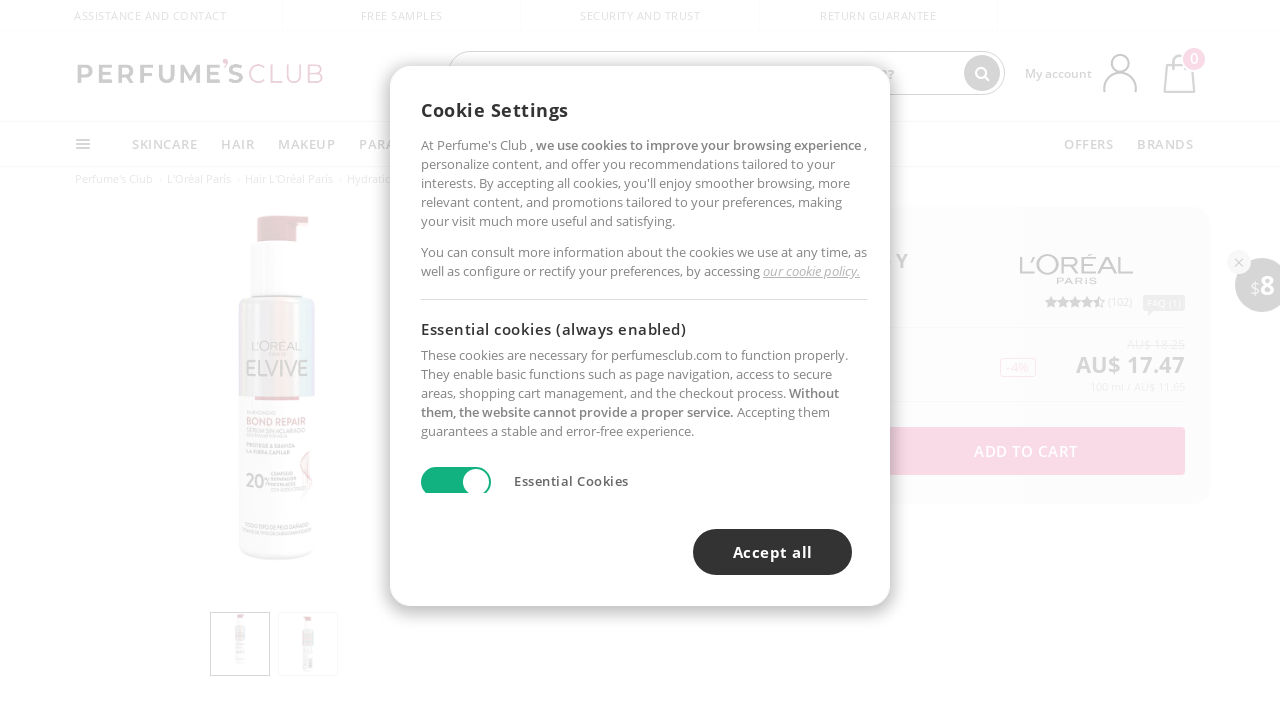

--- FILE ---
content_type: text/html; charset=utf-8
request_url: https://au.perfumesclub.com/en/loreal-make-up/elvive-blond-repair-serum-protege-y-suaviza/p_91917/
body_size: 97609
content:

<!DOCTYPE html>
<html lang="en">
<head prefix="og:http://ogp.me/ns#">
    <meta charset="utf-8" />
    <meta property="og:type" content="website" />
        <meta name="viewport" content="width=device-width, initial-scale=1.0" />
    <title>ELVIVE BOND REPAIR serum protege y suaviza L'Oréal París Hydration and Nutrition - Perfumes Club</title><meta property="og:title" content="ELVIVE BOND REPAIR serum protege y suaviza L'Oréal París Hydration and Nutrition - Perfumes Club" /><meta name="SeoId" content="GestorSEOV2-323835164" /><meta name="description" content="Hydration and Nutrition ELVIVE BOND REPAIR serum protege y suaviza of L'Oréal París. Discover ELVIVE BOND REPAIR serum protege y suaviza at the best price and buy online!" /><meta property="og:description" content="Hydration and Nutrition ELVIVE BOND REPAIR serum protege y suaviza of L'Oréal París. Discover ELVIVE BOND REPAIR serum protege y suaviza at the best price and buy online!" /><meta name="keywords" content="ELVIVE BOND REPAIR serum protege y suaviza, ELVIVE BOND REPAIR serum protege y suaviza L'Oréal París, buy ELVIVE BOND REPAIR serum protege y suaviza, buy ELVIVE BOND REPAIR serum protege y suaviza L'Oréal París, buy ELVIVE BOND REPAIR serum protege y suaviza online, buy ELVIVE BOND REPAIR serum protege y suaviza L'Oréal París online" /><meta property='og:image' content='https://i1.perfumesclub.com/media/181208.jpg' /><meta property="og:url" content="https://au.perfumesclub.com" /><meta property='fb:app_id' content='607457759852642' />
    <script type="text/javascript">
        var variables = {
            CookieEstado: 'estadoV2',
            Mercado: 'au',
            Locale: 'en-AU',
            Idioma: 'en',
            Dominio: '.au.perfumesclub.com',
            Subdominio: '',
            Moneda: 'AUD',
            Loggeado: 'False' === 'True',
            EsMovil: 'False' === 'True',
            EsAppWeb: 'False' === 'True',
            EsAndroid: 'False' === 'True',
            EsIOS: 'False' === 'True',
            AppWebVersion: 0,
            AsistenciaTelefonicaActiva: false,
            RecaptchaKey: '6LediUYUAAAAAJhEj4bM1DlRg8LbmxPA73qh1Q7L',
            EsBot: 'False' === 'True',
            EsTest: 'False' === 'True',
            FacebookPixelId: '817689695009275',
            TipoPagina: '',
            Ahora: '1768832664030.06',
            MarcaId: '919',
            Oct8ne: {
                ChatMarcaActivo: '' === 'true',
                ChatBotActivo: '' === 'true' || 'False' === 'True',
                LicenseLoreal: 'C91AA3A80A14D4A267514EE0C2A93AA7',
                LicenseSisley: 'F45519789982EC297ADF9C072272B550',
                LicenseGuerlain: 'DDA930EF9BC2DDB9E1151BF22AA8E9CF',
                LicenseChatBot: '80C09DCB5493E8647F70AD341E62FF8A',
                BaseUrl: '',
                Locale: '',
                ClienteOct8ne:  {
                    Id: '0',
                    MercadoId: '',
                    IdiomaId: '',
                    FechaAlta: '',
                    RecibirInfoTerceros: 'No',
                    FidNivel: '',
                    NombreCompleto: '',
                    Email: '',
                    FidMonedas: '',
                    FidPuntos: ''
                }
            },
            SwiperScriptCargado: false,
            CriteoActivo: 'False',
            EsInvitado: 'False' === 'True',
        };
        var dataLayer = [{'template':'Producto','device':'Desktop','userLogged':'0','category':'Hair','productBrand':'L’Oréal París','productName':'ELVIVE BOND REPAIR serum protege y suaviza 150 ml','productSku':'181208','productDiscount':'0','productStock':'1','RMKPagetype':'product','totalParaPixeles':0.0,'googleAdsConversionValue':0.0,'rmk_totalvalue':17.47,'httpStatus':200,'infoLoreal':{'codigoEan':'3600524075606','idReferencia':'181208','producto':'ELVIVE BOND REPAIR serum protege y suaviza 150 ml','ratings':'5','contieneLoreal':true},'pc_mercado':'au','pc_sessionStatus':'0','pc_statusUsr':'0','pc_retargetingProvider':'','PermiteCookiesAnaliticas':false,'PermiteCookiesMarketing':false,'GamaInactiva':false,'platform':'web','contentGroup1':'hair  | ficha producto','contentGroup2':'l’oréal parís','contentGroup3':'hair','contentGroup4':'ficha producto'}, []];
        
        var impressions = {};
        
        var trackingMgrQueue = (function () {
            var arr = []; var pushEvent = null;
            arr.push = function () { Array.prototype.push.apply(this, arguments); if (pushEvent != null) pushEvent(); };
            arr.pushEvent = function (f) { pushEvent = f; };
            return arr;
        })();
        
    </script>

            <link rel="stylesheet" type="text/css" href="/Content/cssbundle-v2au?v=vYYq0_bRbBsdeUDx-d9YGYQ9d9DNkJzpk-oX-tZYowM1" />
        <script src="/bundles/scripts/?v=h00zgyGubzMXDikfpBedFC0ay2ie6BCfBxQnq9ADPjg1"></script>

    <link rel="preconnect" href="https://c.perfumesclub.com" crossorigin>
    <link rel="dns-prefetch" href="https://fonts.gstatic.com">
    <link rel="dns-prefetch" href="https://i1.perfumesclub.com">
    <link rel="preload" href="/Content/Fonts/fontawesome-webfont.woff2" as="font" type="font/woff2" crossorigin>
    <link rel="icon" type="image/png" href="https://c.perfumesclub.com/images_web/favicon.png" />
    <link rel="icon" type="image/gif" href="https://c.perfumesclub.com/images_web/favicon.gif" />
    <link rel="icon" type="image/vnd.microsoft.icon" href="https://c.perfumesclub.com/images_web/favicon.ico" />
    <link rel="apple-touch-icon" sizes="120x120" href="https://c.perfumesclub.com/images_web/apple-touch-icon-120x120.png">
    <link rel="apple-touch-icon" sizes="152x152" href="https://c.perfumesclub.com/images_web/apple-touch-icon-152x152.png">
    <link rel="apple-touch-icon" sizes="167x167" href="https://c.perfumesclub.com/images_web/apple-touch-icon-167x167.png">
    <link rel="apple-touch-icon" sizes="180x180" href="https://c.perfumesclub.com/images_web/apple-touch-icon-180x180.png">
    <link rel="apple-touch-icon" href="https://c.perfumesclub.com/images_web/apple-touch-icon.png">

    
<link rel='alternate' hreflang='de-at' href="https://www.perfumesclub.at/de/loreal-make-up/elvive-blond-repair-serum-protege-y-suaviza/p_91917/" /><link rel='alternate' hreflang='en-au' href="https://au.perfumesclub.com/en/loreal-make-up/elvive-blond-repair-serum-protege-y-suaviza/p_91917/" /><link rel='alternate' hreflang='fr-be' href="https://www.perfumesclub.be/fr/loreal-make-up/elvive-blond-repair-serum-protege-y-suaviza/p_91917/" /><link rel='alternate' hreflang='en-ca' href="https://ca.perfumesclub.com/en/loreal-make-up/elvive-blond-repair-serum-protege-y-suaviza/p_91917/" /><link rel='alternate' hreflang='de-ch' href="https://www.perfumesclub.ch/de/loreal-make-up/elvive-blond-repair-serum-protege-y-suaviza/p_91917/" /><link rel='alternate' hreflang='de-de' href="https://www.parfumsclub.de/de/loreal-make-up/elvive-blond-repair-serum-protege-y-suaviza/p_91917/" /><link rel='alternate' hreflang='de' href="https://www.parfumsclub.de/de/loreal-make-up/elvive-blond-repair-serum-protege-y-suaviza/p_91917/" /><link rel='alternate' hreflang='es-es' href="https://www.perfumesclub.com/es/loreal-make-up/elvive-blond-repair-serum-protege-y-suaviza/p_91917/" /><link rel='alternate' hreflang='es' href="https://www.perfumesclub.com/es/loreal-make-up/elvive-blond-repair-serum-protege-y-suaviza/p_91917/" /><link rel='alternate' hreflang='fr-fr' href="https://www.perfumesclub.fr/fr/loreal-make-up/elvive-blond-repair-serum-protege-y-suaviza/p_91917/" /><link rel='alternate' hreflang='fr' href="https://www.perfumesclub.fr/fr/loreal-make-up/elvive-blond-repair-serum-protege-y-suaviza/p_91917/" /><link rel='alternate' hreflang='it' href="https://www.perfumesclub.it/it/loreal-make-up/elvive-blond-repair-serum-protege-y-suaviza/p_91917/" /><link rel='alternate' hreflang='ja' href="https://www.perfumesclub.jp/ja/loreal-make-up/elvive-blond-repair-serum-protege-y-suaviza/p_91917/" /><link rel='alternate' hreflang='lt' href="https://www.perfumesclub.lt/lt/loreal-make-up/elvive-blond-repair-serum-protege-y-suaviza/p_91917/" /><link rel='alternate' hreflang='lv' href="https://www.perfumesclub.lv/lv/loreal-make-up/elvive-blond-repair-serum-protege-y-suaviza/p_91917/" /><link rel='alternate' hreflang='es-mx' href="https://www.perfumesclub.com.mx/es/loreal-make-up/elvive-blond-repair-serum-protege-y-suaviza/p_91917/" /><link rel='alternate' hreflang='nl' href="https://www.perfumesclub.nl/nl/loreal-make-up/elvive-blond-repair-serum-protege-y-suaviza/p_91917/" /><link rel='alternate' hreflang='en-no' href="https://www.perfumesclub.no/en/loreal-make-up/elvive-blond-repair-serum-protege-y-suaviza/p_91917/" /><link rel='alternate' hreflang='en-nz' href="https://www.perfumesclub.co.nz/en/loreal-make-up/elvive-blond-repair-serum-protege-y-suaviza/p_91917/" /><link rel='alternate' hreflang='pl' href="https://www.perfumesclub.pl/pl/loreal-make-up/elvive-blond-repair-serum-protege-y-suaviza/p_91917/" /><link rel='alternate' hreflang='pt' href="https://www.perfumesclub.pt/pt/loreal-make-up/elvive-blond-repair-serum-protege-y-suaviza/p_91917/" /><link rel='alternate' hreflang='en-se' href="https://www.perfumesclub.se/en/loreal-make-up/elvive-blond-repair-serum-protege-y-suaviza/p_91917/" /><link rel='alternate' hreflang='sl' href="https://www.perfumesclub.si/sl/loreal-make-up/elvive-blond-repair-serum-protege-y-suaviza/p_91917/" /><link rel='alternate' hreflang='sk' href="https://www.perfumesclub.sk/sk/loreal-make-up/elvive-blond-repair-serum-protege-y-suaviza/p_91917/" /><link rel='alternate' hreflang='en-gb' href="https://www.perfumesclub.co.uk/en/loreal-make-up/elvive-blond-repair-serum-protege-y-suaviza/p_91917/" /><link rel='alternate' hreflang='en' href="https://www.perfumesclub.co.uk/en/loreal-make-up/elvive-blond-repair-serum-protege-y-suaviza/p_91917/" /><link rel='alternate' hreflang='en-us' href="https://www.perfumesclub.us/en/loreal-make-up/elvive-blond-repair-serum-protege-y-suaviza/p_91917/" />    
    <link rel="stylesheet" type="text/css" href="/Content/cssbundle-productoau?v=NOJKjSdsAKI7i1HsfEFTKOuVy_-Iyv2yFalF50FAUSc1" />
    <link rel="image_src" href="https://i1.perfumesclub.com/grande/181208.jpg" />
    <link rel="canonical" href="https://au.perfumesclub.com/en/loreal-make-up/elvive-blond-repair-serum-protege-y-suaviza/p_91917/" />
    <link href="/Content/jquery.rating.css" rel="stylesheet" type="text/css" />
    <style>
        
    </style>

    <script type="text/javascript">
    $(document).ready(function () {
        $('[data-filter-value="Kérastase"]').hide();
    });
</script>


<style>
/*ocultar en App banner inferior - borrar martes 20/01*/	
body.esApp .bannerNoApp{display:none!important}
/*En Perfil.css*/
@media only screen and (min-width: 768px) {
	#cuentaContainer .productList.gamas a.newStyle {z-index:5; mix-blend-mode: multiply; padding: 0 12px}
	#listadoArticulos.hacte .productList.gamas {height: 350px !important}
	#listadoArticulos.hacte .productList.gamas:hover {-webkit-box-shadow: none;-moz-box-shadow: none;box-shadow: none;}
	#DinamicoPerfil .newOrderList {margin-bottom: 12px}
}


@media only screen and (max-width: 767px) {
.productListSimple.patrocinado::after {top:0 !important}
}
	
	

.container.mar-t-3x.bLBlock{display:none;} /*Ocultar Título mosaico pdps*/
.container-title-flowbox{display:none;} /*Comentar cuando haya mosaico de marca*/
#divPromotedBanners {padding-bottom:30px}
	
	@media only screen and (min-width: 1192px) and (max-width: 1399px) {
		.photo img.miniZoom {width:60px}
}
	
	
	body .productList .newToolTip.OfertaEspecial, body .help.nwhelp.nTextIcons.OfertaEspecial, body .productListSimple.pintadoRelacionados .help.OfertaEspecial, body .productListSimple .newToolTip.OfertaEspecial, body .iconosN2022 .help.nwhelp.lastDesign.nTextIcons.OfertaEspecial {border-color:#333 !important; background-color: #333 !important; color:#fff !important}
	

body.esApp .tooltip > .tooltip-inner a.ttAFidelizacion, body.esApp a.ttAFidelizacion, body.esApp .ttAFidelizacion {display:none !important; height:0; opacity:0}
	
body.us #RegistroFooter, body.us a.buyProduct, body.us .contPlusLess, body.us .contButtons, body.us #miniCarrito, body.us .packsNDbut, body.us .buyMini, body.us #buyScrollButton {display:none !important; opacity: 0 !important; height: 0 !important; width: 0 !important}

	
@media only screen and (min-width: 768px) {
    #FiltroForm .arrow-custom-l.swiper-button-prev:hover, #FiltroForm .arrow-custom-r.swiper-button-next:hover {
        background-color: #ffffff70;filter:none!important
    }
}
	
	@media only screen and (min-width: 992px) and (max-width: 1191px) {
		body.nl #divHeader .nav > .mainLink.dontMissThis {display: none !important}
	}

	
	
/*parche logo CH - borrar en subida de web*/
body.ch:not(.fixedSearch).darkBackground #logo{background-image: url(https://c.perfumesclub.com/nw/logo_perfumesclub_hal_2024.png);}	

	


/*Icono buscador tablet*/
@supports (-webkit-touch-callout: none) {
	@media only screen and (min-width: 768px) and (max-width: 1091px) {
		#searchForm button .fa {right: 8px}
		#searchForm.large button .fa {right: auto}
	}
}


body:not(.esApp).darkBackground #newSearch, body:not(.esApp).normalBackground #newSearch {display: none}

	
	/*Rebajas*/
	.maxX .nMOfertas.nMRebajas, body .mm-listview li.specialLMobile .linkBF2022.nMRebajas {background-color: transparent !important;}

	
	 body .maxX .nMOfertas.nMRebajas, body .mm-listview li.specialLMobile .linkBF2022.nMRebajas {
            font-weight: 800 !important;
            background: linear-gradient(
                120deg,
                #cef0c5, #fea2f1, #ff7547, #8aade6, #acddcb
            );
            background-size: 200% 100%;
            -webkit-background-clip: text;
            -webkit-text-fill-color: transparent;
            background-clip: text;
            animation: rainbow 8s linear infinite;
        }

        @keyframes rainbow {
            0% {background-position: 0% 50%;}
            100% {background-position: 200% 50%;}
        }
	@media only screen and (max-width: 767px) {
		body .mm-listview li.specialLMobile .linkBF2022.nMRebajas {letter-spacing: 0.5px}
	}
	

	
	@media only screen and (max-width: 1091px) {
		.maxX .nMOfertas.nMRebajas:after {display: none !important}
	}
	@media only screen and (max-width: 1399px) {
		body.de .maxX .nMOfertas.nMRebajas:after, body.at .maxX .nMOfertas.nMRebajas:after {display: none !important}
	}


	
body.familia2-94100 a:first-of-type.selectFamModi, body.familia2-94400 a:nth-of-type(3n-1).selectFamModi, body.familia2-94200 a:nth-of-type(3n).selectFamModi, body.familia2-94300 a:nth-of-type(4n).selectFamModi, a.selectFamModi.selected, a:hover.selectFamModi, .promoList a.filtrar.selected {opacity:1}


@media only screen and (min-width: 768px) and (max-width: 1191px) {

/*Eliminar con nuevo menú*/

	.position-static .mainLink.nav-right.specialMainLink {display:none !important}
}

body .productList .newToolTip.OfertaEspecial, body .help.nwhelp.nTextIcons.OfertaEspecial, body .productListSimple.pintadoRelacionados .help.OfertaEspecial, body .productListSimple .newToolTip.OfertaEspecial, body .iconosN2022 .help.nwhelp.lastDesign.nTextIcons.OfertaEspecial {border-color:#782450 !important; background-color:#782450 !important; color:#fff !important}

body .productList .newToolTip.Promo1, body .help.nwhelp.nTextIcons.Promo1, body .productListSimple.pintadoRelacionados .help.Promo1, body .productListSimple .newToolTip.Promo1, body .iconosN2022 .help.nwhelp.lastDesign.nTextIcons.Promo1{border-color:#782450 !important; background-color:#782450 !important; color:#fff !important}
	
body .productList .newToolTip.Promo2, body .help.nwhelp.nTextIcons.Promo2, body .productListSimple.pintadoRelacionados .help.Promo2, body .productListSimple .newToolTip.Promo2, body .iconosN2022 .help.nwhelp.lastDesign.nTextIcons.Promo2{border-color:#782450 !important; background-color:#782450 !important; color:#fff !important}
	
	
</style>


    

    
    <script type="text/javascript">
        function gtag() { dataLayer.push(arguments); }
        
        gtag('consent', 'default', {
            'ad_storage': 'denied',
            'ad_user_data': 'denied',
            'ad_personalization': 'denied',
            'analytics_storage': 'denied'
        });
        function GTMConsentUpdate(consentMarketing, consentAnalytics) {
            gtag('consent', 'update', {
                'ad_storage': consentMarketing,
                'ad_user_data': consentMarketing,
                'ad_personalization': consentMarketing,
                'analytics_storage': consentAnalytics
            });
        }

        var cookieMarketing = GetCookieMultiValue("PreferenciasCookies", "PermiteMarketing");
        var cookieAnalytics = GetCookieMultiValue("PreferenciasCookies", "PermiteAnaliticas");
        var permisoMarketing = ''; var permisoAnalytics = '';
        if (cookieMarketing !== "") {
            if (cookieMarketing === "true") permisoMarketing = "granted";
            else permisoMarketing = "denied";
        }
        if (cookieAnalytics !== "") {
            if (cookieAnalytics === "true") permisoAnalytics = "granted";
            else permisoAnalytics = "denied";
        }
        
        if (permisoMarketing != "" && permisoAnalytics != "")
            GTMConsentUpdate(permisoMarketing, permisoAnalytics);

        var consent = '';
        if (cookieAnalytics === "true") {
            consent = "stats";
        }
        if (cookieMarketing === "true") {
            if (consent != "") consent += ",marketing";
            else consent = "marketing";
        }
        dataLayer.push({
            'event': "cookie_consent",
            'info_consent': consent
        });

        //window.addEventListener("AsyncScriptCargado", function (event) {
        //    switch (event.detail.Nombre) {
        //        case "TuNombreDeScript": break;
        //        default: console.warn(`Script desconocido cargado: ${event.detail.Nombre}`); break;
        //    }
        //});
    </script>

    

<script async id="__cn_generic_script__6fa6829b-46d3-4959-bc6a-a66ad6ec504c">!function(e){function t(){if(!e.querySelector("#__cn_client_script_6fa6829b-46d3-4959-bc6a-a66ad6ec504c")){var t=e.createElement("script");t.setAttribute("src","https://cdn.connectif.cloud/eu2/client-script/6fa6829b-46d3-4959-bc6a-a66ad6ec504c"),e.body.appendChild(t)}}"complete"===e.readyState||"interactive"===e.readyState?t():e.addEventListener("DOMContentLoaded",t)}(document);</script></head>

<body class="au familia-1050 familia2-95400 familia3-95401 marca-919 tag-190 tag-233 tag-266 tag-156778072 tag-156778107 gama-91917">
    

        




<div id="divHeader" class="cbp-af-header">
    <div class="headerShrink">
        <div class="container font-11">
            <div class="row newTopLine">
                <div class="col-md">
                    
                    <a href="/en/supportcentre/" class="hack">
                        Assistance and Contact
                    </a>
                </div>
                

                

                <div class="col-md text-center"><span>Free samples</span></div>
                

                <div class="col-md text-center"><span>Security and trust</span></div>
                
                

                <div class="col-md text-center d-md-none d-lg-block">
                    <span><a href="/en/supportcentre/?p=200128460" class="hack ofuscado pad-0x">Return guarantee</a></span>
                </div>
                <div class="col-md text-right">
                    <span><em class="onlyUK">Delivery in 8-10 days</em><em class="onlyEU">Delivery in 5-9 days</em><em class="onlyUS d-none">Delivery in 6-15 days</em><em class="onlyCA d-none">Delivery in 7-10 days</em><em class="onlyAU d-none">Delivery in 9-11 days</em><em class="onlyNZ d-none">Delivery in 12-14 days</em><em class="onlyNO d-none">Delivery in 8-10 days</em><em class="onlySE">Delivery in 4-7 days</em></span>
                    
                    
                </div>
            </div>
        </div>
    </div>
    <div class="container back-white">
        <div class="row pad-t-05x pad-b-05x headerLogoContainer">
            <div class="col-md-4 col-lg-3" id="divLogo">
                <a id="logo" href="https://au.perfumesclub.com/">
                    <img src="https://c.perfumesclub.com/nw/logo_perfumesclub.png" alt="Beauty Products: Perfumes, Cosmetics, Hair Salon, Makeup, Sunglasses" width="297" height="73">
                    
                </a>
            </div>
            <div class="col-lg-2 hidden-md-down text-right">
                <div class="bannerTop">
                    

                    
                    

                    
                    
                    
                </div>
            </div>
            <div class="col-md-6 col-lg-4 col-xl-4 searchAndtel" id="newSearchES">

                
                
                <form id="searchForm">
                    <label for="buscar" class="sr-only">Search</label>
                    <input id="buscar" type="text" placeholder="WHAT ARE YOU LOOKING FOR?" name="buscar" value="" autocomplete="off">
                    <input id="origenBusqueda" name="Origen" type="hidden" value="default" />
                    
                    
                    <button id="buscarSubmit" type="submit" aria-label="Search"><i class="fa fa-search" aria-hidden="true"></i></button>
                </form>


                <div class="bSearchH" id="bSearchH"></div>

	<div id="inspiracion" class="inspiracion">
		<span onClick="location.href='/en/perfumesclub-services/'">GET INSPIRED</span>
		<div id="inspiracionOpen" class="inspiracionOpen" style="display:none">
			<div class="contentAll">
				<div class="contentAllInspPrin">
					<div class="row">
                        
						<div class="col-3">
							<a href="/en/vegan/t/" class="GTMEventGA" data-eventcat="buscador-inspirate" data-eventact="green-beauty-vegano">
								<img src="https://c.perfumesclub.com/nw/search-wearebeauty.jpg" alt="Vegan PRODUCTS">
								Vegan<br><strong>PRODUCTS</strong>
							</a>
						</div>

						<div class="col-3">
							<a href="/en/bargains/e/?sort=4" class="GTMEventGA" data-eventcat="buscador-inspirate" data-eventact="outlet">
								<img src="https://c.perfumesclub.com/nw/tarjetas/outlet-222x260-2025.jpg" alt="Outlet">
								Best prices <br><strong>OUTLET</strong>
							</a>
						</div>
                        
                        <div class="col-3">
							<a href="/en/promo9/e/" class="GTMEventGA" data-eventcat="buscador-inspirate" data-eventact="virales">
								<img src="https://c.perfumesclub.com/2025/tarjetas/tarjeta-virales-222x260.jpg" alt="Viral products">
                                Viral<br><strong>PRODUCTS</strong>
							</a>
						</div>
                        
                        <div class="col-3">
							<a href="/en/offers/e/" class="GTMEventGA" data-eventcat="buscador-inspirate" data-eventact="ofertas">
								<img src="https://c.perfumesclub.com/nw/search-ofertas.jpg" alt="Flash offers">
                                Flash<br><strong>OFFERS</strong>
							</a>
						</div>
						
                	</div>
				</div>
				<div class="contentAllInspSec">
					<div class="mar-b-1x font-w-600 op-06">And also...</div>
                    <a href="/en/novelties/e/" class="GTMEventGA" data-eventcat="buscador-inspirate" data-eventact="novedades">Novelty</a>
                    <a href="/en/man/s/" class="GTMEventGA" data-eventcat="buscador-inspirate" data-eventact="nicho-hombre">Man</a>
                    <a href="/en/promo9/e/" class="GTMEventGA" data-eventcat="buscador-inspirate" data-eventact="virales">Viral products</a>
                    <a href="/en/vegan/t/" class="GTMEventGA" data-eventcat="buscador-inspirate" data-eventact="green-beauty-vegano">Vegan products</a>
					<a href="/en/moms-babies/home/" class="GTMEventGA" data-eventcat="buscador-inspirate" data-eventact="mamas">Moms and babies</a>
					<a href="/en/k-beauty/home/" class="GTMEventGA" data-eventcat="buscador-inspirate" data-eventact="cosmetica-coreana">K-Beauty</a>
                    <a href="/en/trip/home/" class="GTMEventGA" data-eventcat="buscador-inspirate" data-eventact="tallas-viaje">Travel sized</a>
                    <a href="/en/giftfinder/finder-protectores-solares/" class="GTMEventGA" data-eventcat="buscador-inspirate" data-eventact="finder-solar">Sunscreen Finder</a>
					<a href="/en/gifts/" class="GTMEventGA" data-eventcat="buscador-inspirate" data-eventact="regalos-por-compra">Gifts with purchases</a>
					<a href="/en/help/application/" class="GTMEventGA" data-eventcat="buscador-inspirate" data-eventact="app">Our App</a>
				</div>
			</div>
		</div>
	</div>
	<div id="promosearch" class="promosearch">
		<span onClick="location.href='/en/offers_bargains_ofertaespecial/e/'"><i class="fa fa-gift" aria-hidden="true" style="margin-right: 5px"></i>PROMOTIONS</span>
		<div id="promosearchOpen" class="promosearchOpen" style="display:none">
			<div class="contentAll">
				<div class="contentAllInspPrin imgFullCircle">
					<div class="row">
						<div class="col-4">
							<a href="/en/packs/" class="GTMEventGA" data-eventcat="buscador-promociones" data-eventact="packs-descuento">
								<div style="background-color: #cdcfa7"><img src="https://c.perfumesclub.com/nw/promo-search-3.png" alt="Packs descuento" /></div>
								Discount<br /><strong>PACKS</strong>
							</a>
						</div>
						<div class="col-4">
							<a href="/en/gifts/" class="GTMEventGA" data-eventcat="buscador-promociones" data-eventact="regalos-por-compra">
								<div style="background-color: #a6d0cc"><img src="https://c.perfumesclub.com/nw/promo-search-4.png" alt="Regalos por compra" /></div>
								Gifts with<br /><strong>PURCHASES</strong>
							</a>
						</div>
						<div class="col-4">
							<a href="/en/offers/e/" class="GTMEventGA" data-eventcat="buscador-promociones" data-eventact="promocion-semanal">
								<div style="background-color: #d0a6aa"><img src="https://c.perfumesclub.com/nw/promo-search-2.png" alt="Weekly promotion" /></div>
								Weekly<br /><strong>PROMOTION</strong>
							</a>
						</div>
					</div>
				</div>
			</div>
		</div>
	</div>

<script type="text/javascript">
	var inspiracionOpenTimeout, promosearchOpenTimeout;
	$("#inspiracion").hover(
		function () {
			setTimeout(function () { $('#newSearchES').addClass('deactive'); }, 100);
			inspiracionOpenTimeout = setTimeout(function () { $('#inspiracionOpen').fadeIn(); }, 100);
			$('.cortina').addClass('mostrar');
			$("#promosearchOpen").hide();
		},
		function () {
			clearTimeout(inspiracionOpenTimeout);
			$("#inspiracionOpen").hide();
			setTimeout(function () { $('#newSearchES').removeClass('deactive'); }, 100);
			$('.cortina').removeClass('mostrar');
		}
	);
	$("#promosearch").hover(
		function () {
			setTimeout(function () { $('#newSearchES').addClass('deactive'); }, 100);
			promosearchOpenTimeout = setTimeout(function () { $('#promosearchOpen').fadeIn(); }, 100);
			$('.cortina').addClass('mostrar');
			$("#inspiracionOpen").hide();
		},
		function () {
			clearTimeout(promosearchOpenTimeout);
			$("#promosearchOpen").hide();
			setTimeout(function () { $('#newSearchES').removeClass('deactive'); }, 100);
			$('.cortina').removeClass('mostrar');
		}
	);
	$("#searchForm input").hover(
		function () {
			setTimeout(function () { $('#newSearchES').addClass('deactive'); }, 100);
			$('.cortina').addClass('mostrar');
			$("#inspiracionOpen").hide();
			$("#promosearchOpen").hide();
		},
		function () {
			setTimeout(function () { $('#newSearchES').removeClass('deactive'); }, 100);
			$('.cortina').removeClass('mostrar');
		}
	);
</script>
                


            </div>
            <div class="col-md-2 col-lg-3 col-xl-3 mar-t-05x nSB">

                
                <div id="dropdownEffect"></div>

                
                <div id="miniCarrito">
                    <div id="basketTop" class="text-center">
                        <a data-href="/en/shoppingcart/review/" class="ofuscado">
                            <img src="https://c.perfumesclub.com/nw/menudrop/basket-.svg" class="s-bag newBasket" width="40" height="48" alt="My cart">
                        </a>
                        
                    </div>
                </div>

                
                <div id="personalInfo">
                    <div class="topProfile">
                            <span class="myAccount">My account</span>
                        <a href="/en/account/perfilinicio/?destino=menuLCuenta">
                            <img id="topProfileFoto" src="https://c.perfumesclub.com/nw/menudrop/face-.svg" loading="lazy" width="44" height="44" alt="perfil-profile" />
                        <div class="loginRec" id="loginRec">
                            Login / Registration
                            <div class="triangleDD"></div>
                        </div>
                        </a>
                    </div>
                    <div id="infoOpen" style="display:none">
                        <div class="triangleDD"></div>
                        <div id="infoOpenContainer">
                            <div id="infoLogin" class="row">
                                <div class="col-3 align-self-center"><img src="https://c.perfumesclub.com/nw/menudrop/face-.svg" loading="lazy" alt="perfil-profile" /></div>
                                <div class="col-9 align-self-center">
                                    <div class="line-h-1-25 d-inline-block toMove1">
                                        <div class="font-w-600 text-uppercase font-13">Hi</div>
                                        <div class="font-12 op-06 pad-R-6">Enter and discover a world of beauty</div>
                                    </div>
                                </div>
                            </div>
                            <div id="infoLoginButtons">
                                <a id="btnLogin" href="/en/account/login/" class="GTMMenuDesplegable">Log in</a>
                                <a id="btnRegistrarse" href="/en/account/login/?reg=1" class="GTMMenuDesplegable">Register</a>
                            </div>
                            <a href="/en/account/perfilinicio/?destino=menuLCuenta" class="GTMMenuDesplegable">
                                <div id="infoLogged" style="display:none" class="row">
                                    <div class="col-3 align-self-center"><img id="infoFoto" src="https://c.perfumesclub.com/nw/menudrop/face-.svg" loading="lazy" alt="perfil-profile" /></div>
                                    <div class="col-9 align-self-center">
                                        <div class="line-h-1-25 d-inline-block toMove1">
                                            <div class="font-w-600 text-uppercase font-13 pad-R-6">Hi, <span id="infoNombre"></span></div>
                                        </div>
                                    </div>
                                </div>
                            </a>
                            <div id="infoMainB">
                                <a href="/en/account/perfilinicio/?destino=menuLPedidos" class="GTMMenuDesplegable">
                                    <img src="https://c.perfumesclub.com/nw/menudrop/pedidos.svg" loading="lazy" alt="My orders" />
                                    <div class="line-h-1-25">
                                        <div class="font-w-600 text-uppercase font-13 GTMMenuDesplegableText">My orders</div>
                                        <div class="font-12 op-075">All your orders for inquiries</div>
                                    </div>
                                </a>
                                <a href="/en/account/perfilinicio/?destino=menuLCuenta" class="GTMMenuDesplegable">
                                    <img src="https://c.perfumesclub.com/nw/menudrop/cuenta.svg" loading="lazy" alt="My account" />
                                    <div class="line-h-1-25">
                                        <div class="font-w-600 text-uppercase font-13 GTMMenuDesplegableText">My account</div>
                                        <div class="font-12 op-075">Personal data, addresses, payments</div>
                                    </div>
                                </a>

                                <a href="/en/account/perfilinicio/?destino=menuLRepetirCompra" class="GTMMenuDesplegable">
                                    <img src="https://c.perfumesclub.com/nw/menudrop/loquiero.svg" loading="lazy" alt="I want it again" />
                                    <div class="line-h-1-25">
                                        <div class="font-w-600 text-uppercase font-13 GTMMenuDesplegableText">I want it again</div>
                                        <div class="font-12 op-075">Buy again with 1 click</div>
                                    </div>
                                </a>
                                    <a href="/en/account/perfilinicio/?destino=menuLFav" class="GTMMenuDesplegable">
                                        <img src="https://c.perfumesclub.com/nw/menudrop/wishlist.svg" loading="lazy" alt="My wishlists" />
                                        <div class="line-h-1-25">
                                            <div class="font-w-600 text-uppercase font-13 GTMMenuDesplegableText">My wishlists</div>
                                            <div class="font-12 op-075">All your wishlists</div>
                                        </div>
                                    </a>
                                <a href="/en/account/perfilinicio/?destino=menuLBonos" class="GTMMenuDesplegable bonosToHide">
                                    <img src="https://c.perfumesclub.com/nw/menudrop/bonos-.svg" loading="lazy" alt="Discount vouchers" />
                                    <div class="line-h-1-25">
                                        <div class="font-w-600 text-uppercase font-13 GTMMenuDesplegableText">Discount vouchers</div>
                                        <div class="font-12 op-075">Your discount vouchers available</div>
                                    </div>
                                </a>
                            </div>
                            <div id="infosecB">
                                <a id="perfilBellezaLink" href="/en/account/perfilinicio/?destino=btnPerfilBelleza" class="GTMMenuDesplegable">
                                    <img src="https://c.perfumesclub.com/nw/menudrop/perfil.svg" loading="lazy" alt="Beauty Profile" />
                                    <div class="line-h-1-25">
                                        <div class="font-w-600 text-uppercase font-13 GTMMenuDesplegableText">Beauty Profile</div>
                                        <div class="font-12 op-075">Customize preferences and needs</div>
                                    </div>
                                    <div class="completeProfile" data-toggle="tooltip" data-placement="top" title="Complete your beauty profile!"><i class="fa fa-info" aria-hidden="true"></i></div>
                                </a>
                                
                                
                            </div>
                            <div class="infoDisconect" style="display:none">
                                <a href="/en/account/disconnect/" class="menDisconnet GTMMenuDesplegable">Logout <i class="fa fa-sign-out" aria-hidden="true"></i></a>
                            </div>
                        </div>
                    </div>
                </div>
                

                
                

                

            </div>
        </div>
    </div>

    <div class="container-fluid">
        <div class="row flex-column-reverse">
            
            <div class="new-menu-level-1 col-12">
                <div class="container position-static">
                    <div class="row position-static">
                        <div class="nav col-12 ">
                            <div class="mainLink comprar">
                                
                                <div class="cortina"></div>
                                <nav class="navbar navbar-expand-md pad-0x">
                                    <div class="navbar-collapse" id="newMenu">
                                        <div class="navbar-nav">
                                            <div class="nav-item dropdown">
                                                <a class="nav-link dropdown-toggle" id="navbarDropdownMenuLink" data-toggle="dropdown" aria-haspopup="true" aria-expanded="false"><div class="hambur"></div></a>
                                                <ul class="dropdown-menu linkList level1 row" aria-labelledby="navbarDropdownMenuLink">
                                                    
                                                            <li class="dropdown-submenu">

            <a  class="mLink mainLinkEffect GTMMainMenu dropdown-item dropdown-toggle con-h mob-font-w-700 m-open">Beauty</a>


<ul class="dropdown-menu linkList level2 columnas-1 ">
            <li class="dropdown-submenu">

            <a data-href="/en/facial-cosmetics/f/"  class="mLink mainLinkEffect GTMMainMenu dropdown-item dropdown-toggle con-h  ofuscado">Facial Cosmetics</a>

                <ul class="dropdown-menu linkList level3 columnas-3  cat-92000">
                            <li>

            <a data-href="/en/facial-cosmetics/f/"  class="mLink mainLinkEffect GTMMainMenu dropdown-item font-w-700 ofuscado">View All: Facial Cosmetics</a>

                            </li>
                            <li>

            <a data-href="/en/facial-cosmetics_make-up-removers/f/"  class="mLink mainLinkEffect GTMMainMenu dropdown-item font-w-700 h-92100 ofuscado">Make-up Removers</a>

                            </li>
                            <li>

            <a href="/en/facial-cosmetics_make-up-removers_make-up-removers-eyes-and-lips/f/"  class="mLink mainLinkEffect GTMMainMenu dropdown-item h-92100">Eye and lip makeup removers</a>

                            </li>
                            <li>

            <a href="/en/facial-cosmetics_make-up-removers_make-up-removers-for-face/f/"  class="mLink mainLinkEffect GTMMainMenu dropdown-item h-92100">Face makeup removers</a>

                            </li>
                            <li>

            <a href="/en/facial-cosmetics_cleansers/f/"  class="mLink mainLinkEffect GTMMainMenu dropdown-item font-w-700 h-92200">Cleansers</a>

                            </li>
                            <li>

            <a href="/en/facial-cosmetics_cleansers_cleansing-milks/f/"  class="mLink mainLinkEffect GTMMainMenu dropdown-item h-92200">Cleansing milks</a>

                            </li>
                            <li>

            <a href="/en/facial-cosmetics_cleansers_discs/f/"  class="mLink mainLinkEffect GTMMainMenu dropdown-item h-92200">Discs</a>

                            </li>
                            <li>

            <a href="/en/facial-cosmetics_cleansers_gels-and-soaps/f/"  class="mLink mainLinkEffect GTMMainMenu dropdown-item h-92200">Gels and Soaps</a>

                            </li>
                            <li>

            <a href="/en/facial-cosmetics_cleansers_micellar-water/f/"  class="mLink mainLinkEffect GTMMainMenu dropdown-item h-92200">Micellar Water</a>

                            </li>
                            <li>

            <a href="/en/facial-cosmetics_cleansers_oils/f/"  class="mLink mainLinkEffect GTMMainMenu dropdown-item h-92200">Oils</a>

                            </li>
                            <li>

            <a data-href="/en/facial-cosmetics_cleansers_peelings/f/"  class="mLink mainLinkEffect GTMMainMenu dropdown-item h-92200 ofuscado">Peels</a>

                            </li>
                            <li>

            <a href="/en/facial-cosmetics_cleansers_recharge-92209/f/"  class="mLink mainLinkEffect GTMMainMenu dropdown-item h-92200">Recharge</a>

                            </li>
                            <li>

            <a href="/en/facial-cosmetics_cleansers_rechargeable-92210/f/"  class="mLink mainLinkEffect GTMMainMenu dropdown-item h-92200">Rechargeable</a>

                            </li>
                            <li>

            <a href="/en/facial-cosmetics_cleansers_sponges/f/"  class="mLink mainLinkEffect GTMMainMenu dropdown-item h-92200">Sponges</a>

                            </li>
                            <li>

            <a data-href="/en/facial-cosmetics_cleansers_tonics/f/"  class="mLink mainLinkEffect GTMMainMenu dropdown-item h-92200 ofuscado">Tonics</a>

                            </li>
                            <li>

            <a href="/en/facial-cosmetics_face-treatments/woman/fs/"  class="mLink mainLinkEffect GTMMainMenu dropdown-item font-w-700 h-92300">Facial Treatments</a>

                            </li>
                            <li>

            <a href="/en/facial-cosmetics_face-treatments_anti-acne-pores-and-blackheads/woman/fs/"  class="mLink mainLinkEffect GTMMainMenu dropdown-item h-92300">Anti-Acne, Pores and Blackheads</a>

                            </li>
                            <li>

            <a data-href="/en/facial-cosmetics_face-treatments_anti-aging-and-anti-wrinkle/woman/fs/"  class="mLink mainLinkEffect GTMMainMenu dropdown-item h-92300 ofuscado">Anti-aging and Anti-wrinkle</a>

                            </li>
                            <li>

            <a href="/en/facial-cosmetics_face-treatments_anti-blemishes/woman/fs/"  class="mLink mainLinkEffect GTMMainMenu dropdown-item h-92300">Anti-blemishes</a>

                            </li>
                            <li>

            <a href="/en/facial-cosmetics_face-treatments_anti-fatigue/woman/fs/"  class="mLink mainLinkEffect GTMMainMenu dropdown-item h-92300">Anti-Fatigue</a>

                            </li>
                            <li>

            <a href="/en/facial-cosmetics_face-treatments_antioxidants/f/"  class="mLink mainLinkEffect GTMMainMenu dropdown-item h-92300">Antioxidants</a>

                            </li>
                            <li>

            <a href="/en/facial-cosmetics_face-treatments_anti-redness/f/"  class="mLink mainLinkEffect GTMMainMenu dropdown-item h-92300">Anti-redness</a>

                            </li>
                            <li>

            <a href="/en/facial-cosmetics_face-treatments_bruma-facial/f/"  class="mLink mainLinkEffect GTMMainMenu dropdown-item h-92300">Facial mist</a>

                            </li>
                            <li>

            <a data-href="/en/facial-cosmetics_face-treatments_firming-and-lifting-effect/woman/fs/"  class="mLink mainLinkEffect GTMMainMenu dropdown-item h-92300 ofuscado">Firming and Lifting Effect</a>

                            </li>
                            <li>

            <a href="/en/facial-cosmetics_face-treatments_flash-effect-and-brighteners/woman/fs/"  class="mLink mainLinkEffect GTMMainMenu dropdown-item h-92300">Flash effect</a>

                            </li>
                            <li>

            <a href="/en/facial-cosmetics_face-treatments_hydrating-and-nourishing/woman/fs/"  class="mLink mainLinkEffect GTMMainMenu dropdown-item h-92300">Hydrating and Nourishing</a>

                            </li>
                            <li>

            <a data-href="/en/facial-cosmetics_face-treatments_masks/woman/fs/"  class="mLink mainLinkEffect GTMMainMenu dropdown-item h-92300 ofuscado">Masks</a>

                            </li>
                            <li>

            <a href="/en/facial-cosmetics_face-treatments_matifiers/woman/fs/"  class="mLink mainLinkEffect GTMMainMenu dropdown-item h-92300">Matifiers</a>

                            </li>
                            <li>

            <a href="/en/facial-cosmetics_face-treatments_recharge/woman/fs/"  class="mLink mainLinkEffect GTMMainMenu dropdown-item h-92300">Recharge</a>

                            </li>
                            <li>

            <a href="/en/facial-cosmetics_face-treatments_rechargeable-92313/woman/fs/"  class="mLink mainLinkEffect GTMMainMenu dropdown-item h-92300">Rechargeable</a>

                            </li>
                            <li>

            <a href="/en/facial-cosmetics_eye-treatment/woman/fs/"  class="mLink mainLinkEffect GTMMainMenu dropdown-item font-w-700 h-92400">Eye Treatment</a>

                            </li>
                            <li>

            <a href="/en/facial-cosmetics_eye-treatment_anti-ageing-and-firming/woman/fs/"  class="mLink mainLinkEffect GTMMainMenu dropdown-item h-92400">Anti-aging and Firming</a>

                            </li>
                            <li>

            <a href="/en/facial-cosmetics_eye-treatment_dark-circles/woman/fs/"  class="mLink mainLinkEffect GTMMainMenu dropdown-item h-92400">Bags and dark circles</a>

                            </li>
                            <li>

            <a href="/en/facial-cosmetics_eye-treatment_eyebrows-92406/f/"  class="mLink mainLinkEffect GTMMainMenu dropdown-item h-92400">Eyebrows</a>

                            </li>
                            <li>

            <a href="/en/facial-cosmetics_eye-treatment_eyelashes-and-brows/f/"  class="mLink mainLinkEffect GTMMainMenu dropdown-item h-92400">Eyelashes</a>

                            </li>
                            <li>

            <a href="/en/facial-cosmetics_eye-treatment_recharge-92404/f/"  class="mLink mainLinkEffect GTMMainMenu dropdown-item h-92400">Recharge</a>

                            </li>
                            <li>

            <a href="/en/facial-cosmetics_eye-treatment_rechargeable-92405/f/"  class="mLink mainLinkEffect GTMMainMenu dropdown-item h-92400">Rechargeable</a>

                            </li>
                            <li>

            <a href="/en/facial-cosmetics_lip-treatment/f/"  class="mLink mainLinkEffect GTMMainMenu dropdown-item font-w-700 h-92500">Lip Treatments</a>

                            </li>
                            <li>

            <a href="/en/facial-cosmetics_lip-treatment_contour/f/"  class="mLink mainLinkEffect GTMMainMenu dropdown-item h-92500">Contour</a>

                            </li>
                            <li>

            <a data-href="/en/facial-cosmetics_lip-treatment_lip-balms/f/"  class="mLink mainLinkEffect GTMMainMenu dropdown-item h-92500 ofuscado">Lip Balms</a>

                            </li>
                            <li>

            <a href="/en/facial-cosmetics_instrumental-cosmetic/f/"  class="mLink mainLinkEffect GTMMainMenu dropdown-item font-w-700 h-92600">Facial cleansing devices</a>

                            </li>
                            <li>

            <a href="/en/facial-cosmetics_instrumental-cosmetic_electric-facial-massagers/f/"  class="mLink mainLinkEffect GTMMainMenu dropdown-item h-92600">Electric facial massagers</a>

                            </li>
                            <li>

            <a href="/en/facial-cosmetics_instrumental-cosmetic_facial-cleansing-brush/f/"  class="mLink mainLinkEffect GTMMainMenu dropdown-item h-92600">Facial Cleansing Brush</a>

                            </li>
                            <li>

            <a href="/en/facial-cosmetics_instrumental-cosmetic_apparatology/f/"  class="mLink mainLinkEffect GTMMainMenu dropdown-item h-92600">Facial rollers and massagers</a>

                            </li>
                            <li>

            <a href="/en/facial-cosmetics_instrumental-cosmetic_gua-sha-and-roller/f/"  class="mLink mainLinkEffect GTMMainMenu dropdown-item h-92600">Gua Sha and Roller</a>

                            </li>
                            <li>

            <a href="/en/facial-cosmetics_shaving/f/"  class="mLink mainLinkEffect GTMMainMenu dropdown-item font-w-700 h-92800">Shaving</a>

                            </li>
                            <li>

            <a href="/en/facial-cosmetics_shaving_after-shave/f/"  class="mLink mainLinkEffect GTMMainMenu dropdown-item h-92800">After-shave</a>

                            </li>
                            <li>

            <a href="/en/facial-cosmetics_shaving_beard-care/f/"  class="mLink mainLinkEffect GTMMainMenu dropdown-item h-92800">Beard Care</a>

                            </li>
                            <li>

            <a href="/en/facial-cosmetics_shaving_electric-shavers/f/"  class="mLink mainLinkEffect GTMMainMenu dropdown-item h-92800">Electric shavers</a>

                            </li>
                            <li>

            <a href="/en/facial-cosmetics_shaving_gels-and-foams/f/"  class="mLink mainLinkEffect GTMMainMenu dropdown-item h-92800">Gels and Foams</a>

                            </li>
                            <li>

            <a href="/en/facial-cosmetics_shaving_pre-shave/f/"  class="mLink mainLinkEffect GTMMainMenu dropdown-item h-92800">Pre-Shave</a>

                            </li>
                            <li>

            <a href="/en/facial-cosmetics_shaving_razors/f/"  class="mLink mainLinkEffect GTMMainMenu dropdown-item h-92800">Razors</a>

                            </li>
                            <li>

            <a href="/en/facial-cosmetics_shaving_shaving-brushes/f/"  class="mLink mainLinkEffect GTMMainMenu dropdown-item h-92800">Shaving brushes</a>

                            </li>
                            <li>

            <a href="/en/facial-cosmetics_shaving_shaving-sets-and-kits/f/"  class="mLink mainLinkEffect GTMMainMenu dropdown-item h-92800">Shaving sets and kits</a>

                            </li>
                            <li>

            <a href="/en/facial-cosmetics_packs-and-sets/woman/fs/"  class="mLink mainLinkEffect GTMMainMenu dropdown-item font-w-700 h-92700">Packs and Sets</a>

                            </li>
                </ul>
            </li>
            <li class="dropdown-submenu">

            <a data-href="/en/hair/f/"  class="mLink mainLinkEffect GTMMainMenu dropdown-item dropdown-toggle con-h  ofuscado">Hair</a>

                <ul class="dropdown-menu linkList level3 columnas-1  cat-1050">
                            <li>

            <a data-href="/en/hair/f/"  class="mLink mainLinkEffect GTMMainMenu dropdown-item font-w-700 ofuscado">View All: Hair</a>

                            </li>
                            <li class="dropdown-submenu">

            <a data-href="/en/hair_shampoos/f/"  class="mLink mainLinkEffect GTMMainMenu dropdown-item dropdown-toggle con-h  ofuscado">Shampoos</a>

                                <ul class="dropdown-menu linkList level4 columnas-2  cat-1050 cat-95100">
                                        <li>

            <a data-href="/en/hair_shampoos/f/"  class="mLink mainLinkEffect GTMMainMenu dropdown-item font-w-700 ofuscado">View All: Shampoos</a>

                                        </li>
                                        <li>

            <a href="/en/hair_shampoos_anti-dandruff/f/"  class="mLink mainLinkEffect GTMMainMenu dropdown-item ">Anti-dandruff</a>

                                        </li>
                                        <li>

            <a href="/en/hair_shampoos_anti-frizz/f/"  class="mLink mainLinkEffect GTMMainMenu dropdown-item ">Anti-Frizz</a>

                                        </li>
                                        <li>

            <a href="/en/hair_shampoos_bright/f/"  class="mLink mainLinkEffect GTMMainMenu dropdown-item ">Bright</a>

                                        </li>
                                        <li>

            <a href="/en/hair_shampoos_color-protection/f/"  class="mLink mainLinkEffect GTMMainMenu dropdown-item ">Colour Protection</a>

                                        </li>
                                        <li>

            <a href="/en/hair_shampoos_curl-defining/f/"  class="mLink mainLinkEffect GTMMainMenu dropdown-item ">Curl Defining</a>

                                        </li>
                                        <li>

            <a href="/en/hair_shampoos_definicion-de-rizos-afro-95118/f/"  class="mLink mainLinkEffect GTMMainMenu dropdown-item ">Definition of afro curls</a>

                                        </li>
                                        <li>

            <a href="/en/hair_shampoos_dry-shampoos/f/"  class="mLink mainLinkEffect GTMMainMenu dropdown-item ">dry shampoo</a>

                                        </li>
                                        <li>

            <a href="/en/hair_shampoos_proteccion-grises-blancos-95117/f/"  class="mLink mainLinkEffect GTMMainMenu dropdown-item ">Gray-white protection</a>

                                        </li>
                                        <li>

            <a href="/en/hair_shampoos_hair-fall-prevention/f/"  class="mLink mainLinkEffect GTMMainMenu dropdown-item ">Hair fall prevention</a>

                                        </li>
                                        <li>

            <a href="/en/hair_shampoos_keratin/f/"  class="mLink mainLinkEffect GTMMainMenu dropdown-item ">Keratin</a>

                                        </li>
                                        <li>

            <a href="/en/hair_shampoos_shampoos-moisturizers/f/"  class="mLink mainLinkEffect GTMMainMenu dropdown-item ">Moisturisers</a>

                                        </li>
                                        <li>

            <a href="/en/hair_shampoos_purifying/f/"  class="mLink mainLinkEffect GTMMainMenu dropdown-item ">Purifying</a>

                                        </li>
                                        <li>

            <a href="/en/hair_shampoos_cuero-cabelludo-sensible-95119/f/"  class="mLink mainLinkEffect GTMMainMenu dropdown-item ">Sensitive scalp</a>

                                        </li>
                                        <li>

            <a href="/en/hair_shampoos_smooth/f/"  class="mLink mainLinkEffect GTMMainMenu dropdown-item ">Smooth</a>

                                        </li>
                                        <li>

            <a href="/en/hair_shampoos_solid-shampoo/f/"  class="mLink mainLinkEffect GTMMainMenu dropdown-item ">Solid shampoo</a>

                                        </li>
                                        <li>

            <a href="/en/hair_shampoos_split-ends-prevention/f/"  class="mLink mainLinkEffect GTMMainMenu dropdown-item ">Split ends Prevention</a>

                                        </li>
                                        <li>

            <a href="/en/hair_shampoos_sun-protection/f/"  class="mLink mainLinkEffect GTMMainMenu dropdown-item ">Sun Protection</a>

                                        </li>
                                        <li>

            <a href="/en/hair_shampoos_to-detangle/f/"  class="mLink mainLinkEffect GTMMainMenu dropdown-item ">To Detangle</a>

                                        </li>
                                        <li>

            <a href="/en/hair_shampoos_volume/f/"  class="mLink mainLinkEffect GTMMainMenu dropdown-item ">Volume</a>

                                        </li>
                                </ul>
                            </li>
                            <li class="dropdown-submenu">

            <a data-href="/en/hair_hair-conditioners/f/"  class="mLink mainLinkEffect GTMMainMenu dropdown-item dropdown-toggle con-h  ofuscado">Hair conditioners</a>

                                <ul class="dropdown-menu linkList level4 columnas-1  cat-1050 cat-95200">
                                        <li>

            <a data-href="/en/hair_hair-conditioners/f/"  class="mLink mainLinkEffect GTMMainMenu dropdown-item font-w-700 ofuscado">View All: Hair conditioners</a>

                                        </li>
                                        <li>

            <a href="/en/hair_hair-conditioners_hair-conditioners-anti-frizz/f/"  class="mLink mainLinkEffect GTMMainMenu dropdown-item ">Anti-Frizz</a>

                                        </li>
                                        <li>

            <a href="/en/hair_hair-conditioners_hair-conditioners-bright/f/"  class="mLink mainLinkEffect GTMMainMenu dropdown-item ">Bright</a>

                                        </li>
                                        <li>

            <a href="/en/hair_hair-conditioners_hair-conditioners-color-protection/f/"  class="mLink mainLinkEffect GTMMainMenu dropdown-item ">Colour Protection</a>

                                        </li>
                                        <li>

            <a href="/en/hair_hair-conditioners_definicion-de-rizos-hair-conditioners/f/"  class="mLink mainLinkEffect GTMMainMenu dropdown-item ">Curl Defining</a>

                                        </li>
                                        <li>

            <a href="/en/hair_hair-conditioners_definicion-de-rizos-afro-95213/f/"  class="mLink mainLinkEffect GTMMainMenu dropdown-item ">Definition of afro curls</a>

                                        </li>
                                        <li>

            <a href="/en/hair_hair-conditioners_hair-conditioners-to-detangle/f/"  class="mLink mainLinkEffect GTMMainMenu dropdown-item ">Detangling</a>

                                        </li>
                                        <li>

            <a href="/en/hair_hair-conditioners_proteccion-grises-blancos/f/"  class="mLink mainLinkEffect GTMMainMenu dropdown-item ">Gray-white protection</a>

                                        </li>
                                        <li>

            <a href="/en/hair_hair-conditioners_hair-conditioners-keratin/f/"  class="mLink mainLinkEffect GTMMainMenu dropdown-item ">Keratin</a>

                                        </li>
                                        <li>

            <a href="/en/hair_hair-conditioners_repairing/f/"  class="mLink mainLinkEffect GTMMainMenu dropdown-item ">Moisturizing and nutritious</a>

                                        </li>
                                        <li>

            <a href="/en/hair_hair-conditioners_reparadores/f/"  class="mLink mainLinkEffect GTMMainMenu dropdown-item ">Repairing</a>

                                        </li>
                                        <li>

            <a href="/en/hair_hair-conditioners_cuero-cabelludo-sensible/f/"  class="mLink mainLinkEffect GTMMainMenu dropdown-item ">Sensitive scalp</a>

                                        </li>
                                        <li>

            <a href="/en/hair_hair-conditioners_hair-conditioners-smooth/f/"  class="mLink mainLinkEffect GTMMainMenu dropdown-item ">Smooth</a>

                                        </li>
                                        <li>

            <a href="/en/hair_hair-conditioners_hair-conditioners-sun-protection/f/"  class="mLink mainLinkEffect GTMMainMenu dropdown-item ">Sun Protection</a>

                                        </li>
                                        <li>

            <a href="/en/hair_hair-conditioners_hair-conditioners-volume/f/"  class="mLink mainLinkEffect GTMMainMenu dropdown-item ">Volume</a>

                                        </li>
                                </ul>
                            </li>
                            <li class="dropdown-submenu">

            <a data-href="/en/hair_hair-masks/f/"  class="mLink mainLinkEffect GTMMainMenu dropdown-item dropdown-toggle con-h  ofuscado">Masks</a>

                                <ul class="dropdown-menu linkList level4 columnas-1  cat-1050 cat-95300">
                                        <li>

            <a data-href="/en/hair_hair-masks/f/"  class="mLink mainLinkEffect GTMMainMenu dropdown-item font-w-700 ofuscado">View All: Masks</a>

                                        </li>
                                        <li>

            <a href="/en/hair_hair-masks_hair-masks-anti-frizz/f/"  class="mLink mainLinkEffect GTMMainMenu dropdown-item ">Anti-frizz</a>

                                        </li>
                                        <li>

            <a href="/en/hair_hair-masks_masks-bright/f/"  class="mLink mainLinkEffect GTMMainMenu dropdown-item ">Bright</a>

                                        </li>
                                        <li>

            <a href="/en/hair_hair-masks_masks-color-protection/f/"  class="mLink mainLinkEffect GTMMainMenu dropdown-item ">Colour Protection</a>

                                        </li>
                                        <li>

            <a href="/en/hair_hair-masks_definicion-de-rizos-afro-95312/f/"  class="mLink mainLinkEffect GTMMainMenu dropdown-item ">Definition of afro curls</a>

                                        </li>
                                        <li>

            <a href="/en/hair_hair-masks_masks-to-detangle/f/"  class="mLink mainLinkEffect GTMMainMenu dropdown-item ">Detangling</a>

                                        </li>
                                        <li>

            <a href="/en/hair_hair-masks_proteccion-grises-blancos-95311/f/"  class="mLink mainLinkEffect GTMMainMenu dropdown-item ">Gray-white protection</a>

                                        </li>
                                        <li>

            <a href="/en/hair_hair-masks_masks-keratin/f/"  class="mLink mainLinkEffect GTMMainMenu dropdown-item ">Keratin</a>

                                        </li>
                                        <li>

            <a href="/en/hair_hair-masks_masks-repairing/f/"  class="mLink mainLinkEffect GTMMainMenu dropdown-item ">Moisturizing and nourishing</a>

                                        </li>
                                        <li>

            <a href="/en/hair_hair-masks_reparadoras/f/"  class="mLink mainLinkEffect GTMMainMenu dropdown-item ">Repairers</a>

                                        </li>
                                        <li>

            <a href="/en/hair_hair-masks_cuero-cabelludo-sensible-95313/f/"  class="mLink mainLinkEffect GTMMainMenu dropdown-item ">Sensitive scalp</a>

                                        </li>
                                        <li>

            <a href="/en/hair_hair-masks_masks-smooth/f/"  class="mLink mainLinkEffect GTMMainMenu dropdown-item ">Smooth</a>

                                        </li>
                                        <li>

            <a href="/en/hair_hair-masks_masks-sun-protection/f/"  class="mLink mainLinkEffect GTMMainMenu dropdown-item ">Sun Protection</a>

                                        </li>
                                        <li>

            <a href="/en/hair_hair-masks_masks-volume/f/"  class="mLink mainLinkEffect GTMMainMenu dropdown-item ">Volume</a>

                                        </li>
                                </ul>
                            </li>
                            <li class="dropdown-submenu">

            <a data-href="/en/hair_hair-styling-fixers/f/"  class="mLink mainLinkEffect GTMMainMenu dropdown-item dropdown-toggle con-h  ofuscado">Hair Styling Fixers</a>

                                <ul class="dropdown-menu linkList level4 columnas-1  cat-1050 cat-95500">
                                        <li>

            <a data-href="/en/hair_hair-styling-fixers/f/"  class="mLink mainLinkEffect GTMMainMenu dropdown-item font-w-700 ofuscado">View All: Hair Styling Fixers</a>

                                        </li>
                                        <li>

            <a href="/en/hair_hair-styling-fixers_hair-styling-fixers-anti-frizz/f/"  class="mLink mainLinkEffect GTMMainMenu dropdown-item ">Anti-Frizz</a>

                                        </li>
                                        <li>

            <a href="/en/hair_hair-styling-fixers_hair-styling-fixers-bright/f/"  class="mLink mainLinkEffect GTMMainMenu dropdown-item ">Bright</a>

                                        </li>
                                        <li>

            <a href="/en/hair_hair-styling-fixers_hairstyle-preparation/f/"  class="mLink mainLinkEffect GTMMainMenu dropdown-item ">Hairstyle Definition</a>

                                        </li>
                                        <li>

            <a href="/en/hair_hair-styling-fixers_hair-styling-fixers-smooth/f/"  class="mLink mainLinkEffect GTMMainMenu dropdown-item ">Smooth</a>

                                        </li>
                                        <li>

            <a href="/en/hair_hair-styling-fixers_thermal-protection/f/"  class="mLink mainLinkEffect GTMMainMenu dropdown-item ">Thermal Protection</a>

                                        </li>
                                        <li>

            <a href="/en/hair_hair-styling-fixers_waves-and-curls/f/"  class="mLink mainLinkEffect GTMMainMenu dropdown-item ">Waves and Curls</a>

                                        </li>
                                </ul>
                            </li>
                            <li class="dropdown-submenu">

            <a data-href="/en/hair_colouring-and-bleaching/f/"  class="mLink mainLinkEffect GTMMainMenu dropdown-item dropdown-toggle con-h  ofuscado">Colouring and Bleaching</a>

                                <ul class="dropdown-menu linkList level4 columnas-1  cat-1050 cat-95600">
                                        <li>

            <a data-href="/en/hair_colouring-and-bleaching/f/"  class="mLink mainLinkEffect GTMMainMenu dropdown-item font-w-700 ofuscado">View All: Colouring and Bleaching</a>

                                        </li>
                                        <li>

            <a href="/en/hair_colouring-and-bleaching_bleaches/f/"  class="mLink mainLinkEffect GTMMainMenu dropdown-item ">Bleaches</a>

                                        </li>
                                        <li>

            <a href="/en/hair_colouring-and-bleaching_color-developers/f/"  class="mLink mainLinkEffect GTMMainMenu dropdown-item ">Color Developers</a>

                                        </li>
                                        <li>

            <a href="/en/hair_colouring-and-bleaching_dye/f/"  class="mLink mainLinkEffect GTMMainMenu dropdown-item ">Hair dyes</a>

                                        </li>
                                        <li>

            <a href="/en/hair_colouring-and-bleaching_root-touch-up/f/"  class="mLink mainLinkEffect GTMMainMenu dropdown-item ">Root Touch Up</a>

                                        </li>
                                        <li>

            <a href="/en/hair_colouring-and-bleaching_temporary-dyeing/f/"  class="mLink mainLinkEffect GTMMainMenu dropdown-item ">Temporary Dyeing</a>

                                        </li>
                                </ul>
                            </li>
                            <li class="dropdown-submenu">

            <a data-href="/en/hair_hair-treatments/f/"  class="mLink mainLinkEffect GTMMainMenu dropdown-item dropdown-toggle con-h  ofuscado">Hair Treatments</a>

                                <ul class="dropdown-menu linkList level4 columnas-1  cat-1050 cat-95400">
                                        <li>

            <a data-href="/en/hair_hair-treatments/f/"  class="mLink mainLinkEffect GTMMainMenu dropdown-item font-w-700 ofuscado">View All: Hair Treatments</a>

                                        </li>
                                        <li>

            <a href="/en/hair_hair-treatments_hair-treatments-anti-dandruff/f/"  class="mLink mainLinkEffect GTMMainMenu dropdown-item ">Anti-dandruff</a>

                                        </li>
                                        <li>

            <a href="/en/hair_hair-treatments_hair-treatments-anti-frizz/f/"  class="mLink mainLinkEffect GTMMainMenu dropdown-item ">Anti-Frizz</a>

                                        </li>
                                        <li>

            <a href="/en/hair_hair-treatments_anti-lice/f/"  class="mLink mainLinkEffect GTMMainMenu dropdown-item ">Anti-lice</a>

                                        </li>
                                        <li>

            <a href="/en/hair_hair-treatments_hair-treatments-bright/f/"  class="mLink mainLinkEffect GTMMainMenu dropdown-item ">Bright</a>

                                        </li>
                                        <li>

            <a href="/en/hair_hair-treatments_hair-treatments-color-protection/f/"  class="mLink mainLinkEffect GTMMainMenu dropdown-item ">Colour Protection</a>

                                        </li>
                                        <li>

            <a href="/en/hair_hair-treatments_hair-treatments-curl-defining/f/"  class="mLink mainLinkEffect GTMMainMenu dropdown-item ">Curl Defining</a>

                                        </li>
                                        <li>

            <a href="/en/hair_hair-treatments_definicion-de-rizos-afro-95416/f/"  class="mLink mainLinkEffect GTMMainMenu dropdown-item ">Definition of afro curls</a>

                                        </li>
                                        <li>

            <a href="/en/hair_hair-treatments_hair-treatments-hair-fall-prevention/f/"  class="mLink mainLinkEffect GTMMainMenu dropdown-item ">Hair fall prevention</a>

                                        </li>
                                        <li>

            <a href="/en/hair_hair-treatments_hydration-and-nutrition/f/"  class="mLink mainLinkEffect GTMMainMenu dropdown-item ">Hydration and Nutrition</a>

                                        </li>
                                        <li>

            <a href="/en/hair_hair-treatments_hair-treatments-keratin/f/"  class="mLink mainLinkEffect GTMMainMenu dropdown-item ">Keratin</a>

                                        </li>
                                        <li>

            <a href="/en/hair_hair-treatments_hair-treatments-peelings/f/"  class="mLink mainLinkEffect GTMMainMenu dropdown-item ">Peels</a>

                                        </li>
                                        <li>

            <a href="/en/hair_hair-treatments_hair-treatments-repairing/f/"  class="mLink mainLinkEffect GTMMainMenu dropdown-item ">Repairing</a>

                                        </li>
                                        <li>

            <a href="/en/hair_hair-treatments_cuero-cabelludo-sensible-95417/f/"  class="mLink mainLinkEffect GTMMainMenu dropdown-item ">Sensitive scalp</a>

                                        </li>
                                        <li>

            <a href="/en/hair_hair-treatments_hair-treatments-smooth/f/"  class="mLink mainLinkEffect GTMMainMenu dropdown-item ">Smooth</a>

                                        </li>
                                        <li>

            <a href="/en/hair_hair-treatments_hair-treatments-sun-protection/f/"  class="mLink mainLinkEffect GTMMainMenu dropdown-item ">Sun Protection</a>

                                        </li>
                                        <li>

            <a href="/en/hair_hair-treatments_vitamins-and-supplements/f/"  class="mLink mainLinkEffect GTMMainMenu dropdown-item ">Vitamins and supplements</a>

                                        </li>
                                        <li>

            <a href="/en/hair_hair-treatments_hair-treatments-volume/f/"  class="mLink mainLinkEffect GTMMainMenu dropdown-item ">Volume</a>

                                        </li>
                                </ul>
                            </li>
                            <li class="dropdown-submenu">

            <a href="/en/hair_hair-tools/f/"  class="mLink mainLinkEffect GTMMainMenu dropdown-item dropdown-toggle con-h ">Hair Tools</a>

                                <ul class="dropdown-menu linkList level4 columnas-1  cat-1050 cat-95800">
                                        <li>

            <a data-href="/en/hair_hair-tools/f/"  class="mLink mainLinkEffect GTMMainMenu dropdown-item font-w-700 ofuscado">View All: Hair Tools</a>

                                        </li>
                                        <li>

            <a href="/en/hair_hair-tools_curlers/f/"  class="mLink mainLinkEffect GTMMainMenu dropdown-item ">Curlers</a>

                                        </li>
                                        <li>

            <a href="/en/hair_hair-tools_electric-brushes/f/"  class="mLink mainLinkEffect GTMMainMenu dropdown-item ">Electric Brushes</a>

                                        </li>
                                        <li>

            <a href="/en/hair_hair-tools_hair-dryer/f/"  class="mLink mainLinkEffect GTMMainMenu dropdown-item ">Hair Dryer</a>

                                        </li>
                                        <li>

            <a data-href="/en/hair_hair-tools_hair-straighteners/f/"  class="mLink mainLinkEffect GTMMainMenu dropdown-item  ofuscado">Hair Straighteners</a>

                                        </li>
                                        <li>

            <a href="/en/hair_hair-tools_navajas-y-tijeras/f/"  class="mLink mainLinkEffect GTMMainMenu dropdown-item ">Razors and scissors</a>

                                        </li>
                                        <li>

            <a href="/en/hair_hair-tools_trimmers/f/"  class="mLink mainLinkEffect GTMMainMenu dropdown-item ">Trimmers</a>

                                        </li>
                                </ul>
                            </li>
                            <li class="dropdown-submenu">

            <a href="/en/hair_hair-accesories/f/"  class="mLink mainLinkEffect GTMMainMenu dropdown-item dropdown-toggle con-h ">Accesories</a>

                                <ul class="dropdown-menu linkList level4 columnas-1  cat-1050 cat-95700">
                                        <li>

            <a data-href="/en/hair_hair-accesories/f/"  class="mLink mainLinkEffect GTMMainMenu dropdown-item font-w-700 ofuscado">View All: Accesories</a>

                                        </li>
                                        <li>

            <a href="/en/hair_hair-accesories_brushes/f/"  class="mLink mainLinkEffect GTMMainMenu dropdown-item ">Brushes</a>

                                        </li>
                                        <li>

            <a href="/en/hair_hair-accesories_combs/f/"  class="mLink mainLinkEffect GTMMainMenu dropdown-item ">Combs</a>

                                        </li>
                                        <li>

            <a href="/en/hair_hair-accesories_accesories-diffuser/f/"  class="mLink mainLinkEffect GTMMainMenu dropdown-item ">Diffuser</a>

                                        </li>
                                        <li>

            <a href="/en/hair_hair-accesories_hair-elastics/f/"  class="mLink mainLinkEffect GTMMainMenu dropdown-item ">Hair ties</a>

                                        </li>
                                        <li>

            <a href="/en/hair_hair-accesories_others/f/"  class="mLink mainLinkEffect GTMMainMenu dropdown-item ">Others</a>

                                        </li>
                                        <li>

            <a href="/en/hair_hair-accesories_rollers/f/"  class="mLink mainLinkEffect GTMMainMenu dropdown-item ">Rollers</a>

                                        </li>
                                        <li>

            <a href="/en/hair_hair-accesories_tweezers/f/"  class="mLink mainLinkEffect GTMMainMenu dropdown-item ">Tweezers</a>

                                        </li>
                                </ul>
                            </li>
                            <li>

            <a href="/en/hair_hair-packs-and-sets/f/"  class="mLink mainLinkEffect GTMMainMenu dropdown-item ">Packs and Sets</a>

                            </li>
                </ul>
            </li>
            <li class="dropdown-submenu">

            <a data-href="/en/makeup/f/"  class="mLink mainLinkEffect GTMMainMenu dropdown-item dropdown-toggle con-h  ofuscado">Makeup</a>

                <ul class="dropdown-menu linkList level3 columnas-4  cat-1060">
                            <li>

            <a data-href="/en/makeup/f/"  class="mLink mainLinkEffect GTMMainMenu dropdown-item font-w-700 ofuscado">View All: Makeup</a>

                            </li>
                            <li>

            <a data-href="/en/makeup_face/f/"  class="mLink mainLinkEffect GTMMainMenu dropdown-item font-w-700 h-94100 ofuscado">Face</a>

                            </li>
                            <li>

            <a href="/en/makeup_face_bb-creams/f/"  class="mLink mainLinkEffect GTMMainMenu dropdown-item h-94100">BB Creams</a>

                            </li>
                            <li>

            <a href="/en/makeup_face_blushers/f/"  class="mLink mainLinkEffect GTMMainMenu dropdown-item h-94100">Blushers</a>

                            </li>
                            <li>

            <a href="/en/makeup_face_bronzing-powders/f/"  class="mLink mainLinkEffect GTMMainMenu dropdown-item h-94100">Bronzers</a>

                            </li>
                            <li>

            <a href="/en/makeup_face_cc-creams/f/"  class="mLink mainLinkEffect GTMMainMenu dropdown-item h-94100">CC Creams</a>

                            </li>
                            <li>

            <a href="/en/makeup_face_compact-base/f/"  class="mLink mainLinkEffect GTMMainMenu dropdown-item h-94100">Compact foundation</a>

                            </li>
                            <li>

            <a href="/en/makeup_face_compact-powders/f/"  class="mLink mainLinkEffect GTMMainMenu dropdown-item h-94100">Compact Powders</a>

                            </li>
                            <li>

            <a href="/en/makeup_face_correctors/f/"  class="mLink mainLinkEffect GTMMainMenu dropdown-item h-94100">Concealer</a>

                            </li>
                            <li>

            <a href="/en/makeup_face_highlighters/f/"  class="mLink mainLinkEffect GTMMainMenu dropdown-item h-94100">Highlighters</a>

                            </li>
                            <li>

            <a href="/en/makeup_face_fluid-base/f/"  class="mLink mainLinkEffect GTMMainMenu dropdown-item h-94100">Liquid foundation</a>

                            </li>
                            <li>

            <a href="/en/makeup_face_loose-powder/f/"  class="mLink mainLinkEffect GTMMainMenu dropdown-item h-94100">Loose Powder</a>

                            </li>
                            <li>

            <a href="/en/makeup_face_makeup-fixers/f/"  class="mLink mainLinkEffect GTMMainMenu dropdown-item h-94100">Make-up fixers</a>

                            </li>
                            <li>

            <a href="/en/makeup_face_make-up-primer/f/"  class="mLink mainLinkEffect GTMMainMenu dropdown-item h-94100">Make-Up Primer</a>

                            </li>
                            <li>

            <a href="/en/makeup_face_recharge-94113/f/"  class="mLink mainLinkEffect GTMMainMenu dropdown-item h-94100">Recharge</a>

                            </li>
                            <li>

            <a href="/en/makeup_face_rechargeable-94114/f/"  class="mLink mainLinkEffect GTMMainMenu dropdown-item h-94100">Refillable makeup</a>

                            </li>
                            <li>

            <a data-href="/en/makeup_lips/f/"  class="mLink mainLinkEffect GTMMainMenu dropdown-item font-w-700 h-94400 ofuscado">Lips</a>

                            </li>
                            <li>

            <a href="/en/makeup_lips_lipstick/f/"  class="mLink mainLinkEffect GTMMainMenu dropdown-item h-94400">Lip balm</a>

                            </li>
                            <li>

            <a href="/en/makeup_lips_lips-lip-balms/f/"  class="mLink mainLinkEffect GTMMainMenu dropdown-item h-94400">Lip Balms</a>

                            </li>
                            <li>

            <a href="/en/makeup_lips_lip-liners/f/"  class="mLink mainLinkEffect GTMMainMenu dropdown-item h-94400">Lip Liners</a>

                            </li>
                            <li>

            <a href="/en/makeup_lips_lipscrub/f/"  class="mLink mainLinkEffect GTMMainMenu dropdown-item h-94400">Lip Scrubs</a>

                            </li>
                            <li>

            <a href="/en/makeup_lips_lipgloss/f/"  class="mLink mainLinkEffect GTMMainMenu dropdown-item h-94400">Lipgloss</a>

                            </li>
                            <li>

            <a href="/en/makeup_lips_rechargeable-94408/f/"  class="mLink mainLinkEffect GTMMainMenu dropdown-item h-94400">Lipstick casing</a>

                            </li>
                            <li>

            <a href="/en/makeup_lips_lips-make-up-primer/f/"  class="mLink mainLinkEffect GTMMainMenu dropdown-item h-94400">Make-Up Primer</a>

                            </li>
                            <li>

            <a href="/en/makeup_lips_recharge-94407/f/"  class="mLink mainLinkEffect GTMMainMenu dropdown-item h-94400">Recharge</a>

                            </li>
                            <li>

            <a data-href="/en/makeup_eyes/f/"  class="mLink mainLinkEffect GTMMainMenu dropdown-item font-w-700 h-94200 ofuscado">Eyes</a>

                            </li>
                            <li>

            <a data-href="/en/makeup_eyes_eye-shadows/f/"  class="mLink mainLinkEffect GTMMainMenu dropdown-item h-94200 ofuscado">Eye Shadows</a>

                            </li>
                            <li>

            <a data-href="/en/makeup_eyes_eyelash-mascaras/f/"  class="mLink mainLinkEffect GTMMainMenu dropdown-item h-94200 ofuscado">Eyelash Mascaras</a>

                            </li>
                            <li>

            <a href="/en/makeup_eyes_tintes-y-lifting-de-pestanas/f/"  class="mLink mainLinkEffect GTMMainMenu dropdown-item h-94200">Eyelash tinting and lifting</a>

                            </li>
                            <li>

            <a href="/en/makeup_eyes_eyeliners/f/"  class="mLink mainLinkEffect GTMMainMenu dropdown-item h-94200">Eyeliners and eyeliner pencils</a>

                            </li>
                            <li>

            <a href="/en/makeup_eyes_false-eyelashes/f/"  class="mLink mainLinkEffect GTMMainMenu dropdown-item h-94200">False eyelashes</a>

                            </li>
                            <li>

            <a href="/en/makeup_eyes_eyes-make-up-primer/f/"  class="mLink mainLinkEffect GTMMainMenu dropdown-item h-94200">Make-Up Primer</a>

                            </li>
                            <li>

            <a href="/en/makeup_eyes_recharge-94208/f/"  class="mLink mainLinkEffect GTMMainMenu dropdown-item h-94200">Recharge</a>

                            </li>
                            <li>

            <a href="/en/makeup_eyes_rechargeable-94209/f/"  class="mLink mainLinkEffect GTMMainMenu dropdown-item h-94200">Refillable pallets</a>

                            </li>
                            <li>

            <a data-href="/en/makeup_nails/f/"  class="mLink mainLinkEffect GTMMainMenu dropdown-item font-w-700 h-94500 ofuscado">Nails</a>

                            </li>
                            <li>

            <a href="/en/makeup_nails_cuticle-care/f/"  class="mLink mainLinkEffect GTMMainMenu dropdown-item h-94500">Cuticle Care</a>

                            </li>
                            <li>

            <a href="/en/makeup_nails_false-nails-and-accessories/f/"  class="mLink mainLinkEffect GTMMainMenu dropdown-item h-94500">False nails and accessories</a>

                            </li>
                            <li>

            <a href="/en/makeup_nails_files-for-feet/f/"  class="mLink mainLinkEffect GTMMainMenu dropdown-item h-94500">Foot callus scrapers</a>

                            </li>
                            <li>

            <a href="/en/makeup_nails_led-uv-lamps/f/"  class="mLink mainLinkEffect GTMMainMenu dropdown-item h-94500">Manicure and pedicure tools</a>

                            </li>
                            <li>

            <a href="/en/makeup_nails_treatments/f/"  class="mLink mainLinkEffect GTMMainMenu dropdown-item h-94500">Nail care</a>

                            </li>
                            <li>

            <a href="/en/makeup_nails_nail-clippers/f/"  class="mLink mainLinkEffect GTMMainMenu dropdown-item h-94500">Nail Clippers</a>

                            </li>
                            <li>

            <a href="/en/makeup_nails_nail-files/f/"  class="mLink mainLinkEffect GTMMainMenu dropdown-item h-94500">Nail Files</a>

                            </li>
                            <li>

            <a href="/en/makeup_nails_acrylic-manicure/f/"  class="mLink mainLinkEffect GTMMainMenu dropdown-item h-94500">Nail hardener</a>

                            </li>
                            <li>

            <a href="/en/makeup_nails_nail-polish-remover/f/"  class="mLink mainLinkEffect GTMMainMenu dropdown-item h-94500">Nail Polish Remover</a>

                            </li>
                            <li>

            <a href="/en/makeup_nails_nail-polishes/f/"  class="mLink mainLinkEffect GTMMainMenu dropdown-item h-94500">Nail Polishes</a>

                            </li>
                            <li>

            <a href="/en/makeup_nails_manicure-and-pedicure-others/f/"  class="mLink mainLinkEffect GTMMainMenu dropdown-item h-94500">Others</a>

                            </li>
                            <li>

            <a href="/en/makeup_nails_nails-packs-and-sets/f/"  class="mLink mainLinkEffect GTMMainMenu dropdown-item h-94500">Packs and Sets</a>

                            </li>
                            <li>

            <a href="/en/makeup_nails_primer-and-top-coats/f/"  class="mLink mainLinkEffect GTMMainMenu dropdown-item h-94500">Primer and Top Coats</a>

                            </li>
                            <li>

            <a href="/en/makeup_nails_gel-manicure/f/"  class="mLink mainLinkEffect GTMMainMenu dropdown-item h-94500">Semi-permanent enamels</a>

                            </li>
                            <li>

            <a data-href="/en/makeup_eyebrows/f/"  class="mLink mainLinkEffect GTMMainMenu dropdown-item font-w-700 h-94300 ofuscado">Eyebrows</a>

                            </li>
                            <li>

            <a href="/en/makeup_eyebrows_brow-styling-gel/f/"  class="mLink mainLinkEffect GTMMainMenu dropdown-item h-94300">Brow Styling Gel</a>

                            </li>
                            <li>

            <a href="/en/makeup_eyebrows_tintes-de-cejas/f/"  class="mLink mainLinkEffect GTMMainMenu dropdown-item h-94300">Eyebrow tints</a>

                            </li>
                            <li>

            <a href="/en/makeup_eyebrows_filling-and-definition/f/"  class="mLink mainLinkEffect GTMMainMenu dropdown-item h-94300">Filling and Definition</a>

                            </li>
                            <li>

            <a data-href="/en/makeup_accesories/f/"  class="mLink mainLinkEffect GTMMainMenu dropdown-item font-w-700 h-94600 ofuscado">Accesories</a>

                            </li>
                            <li>

            <a href="/en/makeup_accesories_eyebrow-combs/f/"  class="mLink mainLinkEffect GTMMainMenu dropdown-item h-94600">Eyebrow Combs</a>

                            </li>
                            <li>

            <a href="/en/makeup_accesories_make-up-brushes/f/"  class="mLink mainLinkEffect GTMMainMenu dropdown-item h-94600">Make-Up Brushes</a>

                            </li>
                            <li>

            <a href="/en/makeup_accesories_other-accesories/f/"  class="mLink mainLinkEffect GTMMainMenu dropdown-item h-94600">Other Accesories</a>

                            </li>
                            <li>

            <a href="/en/makeup_accesories_pencil-sharpener/f/"  class="mLink mainLinkEffect GTMMainMenu dropdown-item h-94600">Pencil sharpener</a>

                            </li>
                            <li>

            <a href="/en/makeup_accesories_accesories-sponges/f/"  class="mLink mainLinkEffect GTMMainMenu dropdown-item h-94600">Sponges</a>

                            </li>
                            <li>

            <a data-href="/en/makeup_makeup-packs-and-sets/f/"  class="mLink mainLinkEffect GTMMainMenu dropdown-item font-w-700 h-94700 ofuscado">Packs and Sets</a>

                            </li>
                </ul>
            </li>
            <li class="dropdown-submenu">

            <a href="/en/body-cosmetics/f/"  class="mLink mainLinkEffect GTMMainMenu dropdown-item dropdown-toggle con-h ">Body Cosmetics</a>

                <ul class="dropdown-menu linkList level3 columnas-1  cat-93000">
                            <li>

            <a data-href="/en/body-cosmetics/f/"  class="mLink mainLinkEffect GTMMainMenu dropdown-item font-w-700 ofuscado">View All: Body Cosmetics</a>

                            </li>
                            <li>

            <a href="/en/body-cosmetics_body-care/woman/fs/"  class="mLink mainLinkEffect GTMMainMenu dropdown-item font-w-700 h-93100">Body Care</a>

                            </li>
                            <li>

            <a href="/en/body-cosmetics_body-care_anti-cellulite/woman/fs/"  class="mLink mainLinkEffect GTMMainMenu dropdown-item h-93100">Anti-cellulite</a>

                            </li>
                            <li>

            <a href="/en/body-cosmetics_body-care_anti-stretch-marks/woman/fs/"  class="mLink mainLinkEffect GTMMainMenu dropdown-item h-93100">Anti-stretch marks</a>

                            </li>
                            <li>

            <a href="/en/body-cosmetics_body-care_body-moisturizers/woman/fs/"  class="mLink mainLinkEffect GTMMainMenu dropdown-item h-93100">Body moisturisers</a>

                            </li>
                            <li>

            <a href="/en/body-cosmetics_body-care_body-reducer/woman/fs/"  class="mLink mainLinkEffect GTMMainMenu dropdown-item h-93100">Body slimmer</a>

                            </li>
                            <li>

            <a href="/en/body-cosmetics_body-care_firming-effect/woman/fs/"  class="mLink mainLinkEffect GTMMainMenu dropdown-item h-93100">Firming Effect</a>

                            </li>
                            <li>

            <a href="/en/body-cosmetics_body-care_body-care-peelings/woman/fs/"  class="mLink mainLinkEffect GTMMainMenu dropdown-item h-93100">Peels</a>

                            </li>
                            <li>

            <a href="/en/body-cosmetics_body-care_pregnancy-and-postpartum/woman/fs/"  class="mLink mainLinkEffect GTMMainMenu dropdown-item h-93100">Pregnancy and Postpartum</a>

                            </li>
                            <li>

            <a href="/en/body-cosmetics_body-care_reducing-textile-cosmetics/woman/fs/"  class="mLink mainLinkEffect GTMMainMenu dropdown-item h-93100">Slimming Cosmetic Textiles</a>

                            </li>
                            <li>

            <a href="/en/body-cosmetics_specific-areas/woman/fs/"  class="mLink mainLinkEffect GTMMainMenu dropdown-item font-w-700 h-93200">Specific Areas</a>

                            </li>
                            <li>

            <a href="/en/body-cosmetics_specific-areas_breast/woman/fs/"  class="mLink mainLinkEffect GTMMainMenu dropdown-item h-93200">Breast</a>

                            </li>
                            <li>

            <a href="/en/body-cosmetics_specific-areas_feet/woman/fs/"  class="mLink mainLinkEffect GTMMainMenu dropdown-item h-93200">Foot</a>

                            </li>
                            <li>

            <a href="/en/body-cosmetics_specific-areas_hands/woman/fs/"  class="mLink mainLinkEffect GTMMainMenu dropdown-item h-93200">Hands</a>

                            </li>
                            <li>

            <a href="/en/body-cosmetics_specific-areas_legs/woman/fs/"  class="mLink mainLinkEffect GTMMainMenu dropdown-item h-93200">Legs</a>

                            </li>
                            <li>

            <a href="/en/body-cosmetics_specific-areas_neck-and-neckline/woman/fs/"  class="mLink mainLinkEffect GTMMainMenu dropdown-item h-93200">Neck and neckline</a>

                            </li>
                            <li>

            <a href="/en/body-cosmetics_body-cosmetics-instrumental-cosmetic/woman/fs/"  class="mLink mainLinkEffect GTMMainMenu dropdown-item font-w-700 h-93300">Cosmetic Instruments</a>

                            </li>
                            <li>

            <a href="/en/body-cosmetics_body-cosmetics-packs-and-sets/woman/fs/"  class="mLink mainLinkEffect GTMMainMenu dropdown-item font-w-700 h-93400">Packs and Sets</a>

                            </li>
                </ul>
            </li>
            <li class="dropdown-submenu">

            <a href="/en/hygiene/f/"  class="mLink mainLinkEffect GTMMainMenu dropdown-item dropdown-toggle con-h ">Hygiene</a>

                <ul class="dropdown-menu linkList level3 columnas-1  cat-1120">
                            <li>

            <a data-href="/en/hygiene/f/"  class="mLink mainLinkEffect GTMMainMenu dropdown-item font-w-700 ofuscado">View All: Hygiene</a>

                            </li>
                            <li>

            <a href="/en/hygiene_protectiv-mask/f/"  class="mLink mainLinkEffect GTMMainMenu dropdown-item ">Protective masks</a>

                            </li>
                            <li class="dropdown-submenu">

            <a href="/en/hygiene_toiletries/f/"  class="mLink mainLinkEffect GTMMainMenu dropdown-item dropdown-toggle con-h ">Toiletries</a>

                                <ul class="dropdown-menu linkList level4 columnas-1  cat-1120 cat-96300">
                                        <li>

            <a data-href="/en/hygiene_toiletries/f/"  class="mLink mainLinkEffect GTMMainMenu dropdown-item font-w-700 ofuscado">View All: Toiletries</a>

                                        </li>
                                        <li>

            <a href="/en/hygiene_toiletries_bath-salts/f/"  class="mLink mainLinkEffect GTMMainMenu dropdown-item ">Bath Salts</a>

                                        </li>
                                        <li>

            <a href="/en/hygiene_toiletries_hand-soap/f/"  class="mLink mainLinkEffect GTMMainMenu dropdown-item ">Hand Soap</a>

                                        </li>
                                        <li>

            <a href="/en/hygiene_toiletries_shower-gels/f/"  class="mLink mainLinkEffect GTMMainMenu dropdown-item ">Shower gels</a>

                                        </li>
                                        <li>

            <a href="/en/hygiene_toiletries_scented-soaps/f/"  class="mLink mainLinkEffect GTMMainMenu dropdown-item ">Solid scented soaps</a>

                                        </li>
                                        <li>

            <a href="/en/hygiene_toiletries_talcum-powder/f/"  class="mLink mainLinkEffect GTMMainMenu dropdown-item ">Talcum Powder</a>

                                        </li>
                                </ul>
                            </li>
                            <li>

            <a href="/en/hygiene_deodorants/f/"  class="mLink mainLinkEffect GTMMainMenu dropdown-item ">Deodorants</a>

                            </li>
                            <li class="dropdown-submenu">

            <a href="/en/hygiene_dental-care/f/"  class="mLink mainLinkEffect GTMMainMenu dropdown-item dropdown-toggle con-h ">Dental Care</a>

                                <ul class="dropdown-menu linkList level4 columnas-1  cat-1120 cat-96500">
                                        <li>

            <a data-href="/en/hygiene_dental-care/f/"  class="mLink mainLinkEffect GTMMainMenu dropdown-item font-w-700 ofuscado">View All: Dental Care</a>

                                        </li>
                                        <li>

            <a href="/en/hygiene_dental-care_dental-floss/f/"  class="mLink mainLinkEffect GTMMainMenu dropdown-item ">Dental Floss</a>

                                        </li>
                                        <li>

            <a href="/en/hygiene_dental-care_dental-care-electric-brushes/f/"  class="mLink mainLinkEffect GTMMainMenu dropdown-item ">Electric Brushes</a>

                                        </li>
                                        <li>

            <a href="/en/hygiene_dental-care_interdental-brushes/f/"  class="mLink mainLinkEffect GTMMainMenu dropdown-item ">Interdental brushes</a>

                                        </li>
                                        <li>

            <a href="/en/hygiene_dental-care_manual-toothbrush/f/"  class="mLink mainLinkEffect GTMMainMenu dropdown-item ">Manual Toothbrush</a>

                                        </li>
                                        <li>

            <a href="/en/hygiene_dental-care_mouthwash/f/"  class="mLink mainLinkEffect GTMMainMenu dropdown-item ">Mouthwash</a>

                                        </li>
                                        <li>

            <a href="/en/hygiene_dental-care_oral-care/f/"  class="mLink mainLinkEffect GTMMainMenu dropdown-item ">Other oral care</a>

                                        </li>
                                        <li>

            <a href="/en/hygiene_dental-care_teeth-whitening-kits/f/"  class="mLink mainLinkEffect GTMMainMenu dropdown-item ">Teeth whitening and kits</a>

                                        </li>
                                        <li>

            <a href="/en/hygiene_dental-care_toothpaste/f/"  class="mLink mainLinkEffect GTMMainMenu dropdown-item ">Toothpaste</a>

                                        </li>
                                </ul>
                            </li>
                            <li class="dropdown-submenu">

            <a href="/en/hygiene_femenine-hygiene/woman/fs/"  class="mLink mainLinkEffect GTMMainMenu dropdown-item dropdown-toggle con-h ">Femenine Hygiene</a>

                                <ul class="dropdown-menu linkList level4 columnas-1  cat-1120 cat-96600">
                                        <li>

            <a data-href="/en/hygiene_femenine-hygiene/woman/fs/"  class="mLink mainLinkEffect GTMMainMenu dropdown-item font-w-700 ofuscado">View All: Femenine Hygiene</a>

                                        </li>
                                        <li>

            <a href="/en/hygiene_femenine-hygiene_intimate-gel/woman/fs/"  class="mLink mainLinkEffect GTMMainMenu dropdown-item ">Intimate gel</a>

                                        </li>
                                        <li>

            <a href="/en/hygiene_femenine-hygiene_intimate-health-products/woman/fs/"  class="mLink mainLinkEffect GTMMainMenu dropdown-item ">Intimate health products</a>

                                        </li>
                                        <li>

            <a href="/en/hygiene_femenine-hygiene_intimate-wipes/woman/fs/"  class="mLink mainLinkEffect GTMMainMenu dropdown-item ">Intimate Wipes</a>

                                        </li>
                                        <li>

            <a href="/en/hygiene_femenine-hygiene_menstrual-cups/woman/fs/"  class="mLink mainLinkEffect GTMMainMenu dropdown-item ">Menstrual cups</a>

                                        </li>
                                        <li>

            <a href="/en/hygiene_femenine-hygiene_compresses/woman/fs/"  class="mLink mainLinkEffect GTMMainMenu dropdown-item ">Pads</a>

                                        </li>
                                        <li>

            <a href="/en/hygiene_femenine-hygiene_pantyliners/woman/fs/"  class="mLink mainLinkEffect GTMMainMenu dropdown-item ">Pantyliners</a>

                                        </li>
                                        <li>

            <a href="/en/hygiene_femenine-hygiene_menstrual-briefs/woman/fs/"  class="mLink mainLinkEffect GTMMainMenu dropdown-item ">Period underwear</a>

                                        </li>
                                        <li>

            <a href="/en/hygiene_femenine-hygiene_tampons/woman/fs/"  class="mLink mainLinkEffect GTMMainMenu dropdown-item ">Tampons</a>

                                        </li>
                                        <li>

            <a href="/en/hygiene_femenine-hygiene_urinary-incontinence/woman/fs/"  class="mLink mainLinkEffect GTMMainMenu dropdown-item ">Urinary incontinence</a>

                                        </li>
                                </ul>
                            </li>
                            <li class="dropdown-submenu">

            <a href="/en/hygiene_depilation/f/"  class="mLink mainLinkEffect GTMMainMenu dropdown-item dropdown-toggle con-h ">Hair Removal</a>

                                <ul class="dropdown-menu linkList level4 columnas-1  cat-1120 cat-96100">
                                        <li>

            <a data-href="/en/hygiene_depilation/f/"  class="mLink mainLinkEffect GTMMainMenu dropdown-item font-w-700 ofuscado">View All: Hair Removal</a>

                                        </li>
                                        <li>

            <a href="/en/hygiene_depilation_epilators/f/"  class="mLink mainLinkEffect GTMMainMenu dropdown-item ">Epilators</a>

                                        </li>
                                        <li>

            <a href="/en/hygiene_depilation_hair-bleaching-cream/f/"  class="mLink mainLinkEffect GTMMainMenu dropdown-item ">Hair Bleaching Cream</a>

                                        </li>
                                        <li>

            <a href="/en/hygiene_depilation_depilatory-cream/f/"  class="mLink mainLinkEffect GTMMainMenu dropdown-item ">Hair Removal Cream</a>

                                        </li>
                                        <li>

            <a href="/en/hygiene_depilation_post-depilation/f/"  class="mLink mainLinkEffect GTMMainMenu dropdown-item ">Post Hair Removal</a>

                                        </li>
                                        <li>

            <a href="/en/hygiene_depilation_depilation-razors/f/"  class="mLink mainLinkEffect GTMMainMenu dropdown-item ">Razors</a>

                                        </li>
                                        <li>

            <a href="/en/hygiene_depilation_depilation-tweezers/f/"  class="mLink mainLinkEffect GTMMainMenu dropdown-item ">Tweezers</a>

                                        </li>
                                        <li>

            <a href="/en/hygiene_depilation_wax/f/"  class="mLink mainLinkEffect GTMMainMenu dropdown-item ">Waxing</a>

                                        </li>
                                </ul>
                            </li>
                            <li>

            <a href="/en/hygiene_hygiene-packs-and-sets/f/"  class="mLink mainLinkEffect GTMMainMenu dropdown-item ">Packs and Sets</a>

                            </li>
                            <li class="dropdown-submenu">

            <a href="/en/hygiene_hygiene-other-accesories/f/"  class="mLink mainLinkEffect GTMMainMenu dropdown-item dropdown-toggle con-h ">Bathroom accessories and other items</a>

                                <ul class="dropdown-menu linkList level4 columnas-1  cat-1120 cat-96700">
                                        <li>

            <a data-href="/en/hygiene_hygiene-other-accesories/f/"  class="mLink mainLinkEffect GTMMainMenu dropdown-item font-w-700 ofuscado">View All: Bathroom accessories and other items</a>

                                        </li>
                                        <li>

            <a href="/en/hygiene_hygiene-other-accesories_cotton-buds/f/"  class="mLink mainLinkEffect GTMMainMenu dropdown-item ">Cotton Buds</a>

                                        </li>
                                        <li>

            <a href="/en/hygiene_hygiene-other-accesories_mirror/f/"  class="mLink mainLinkEffect GTMMainMenu dropdown-item ">Mirrors</a>

                                        </li>
                                        <li>

            <a href="/en/hygiene_hygiene-other-accesories_towels/f/"  class="mLink mainLinkEffect GTMMainMenu dropdown-item ">Otros accesorios baño</a>

                                        </li>
                                        <li>

            <a href="/en/hygiene_hygiene-other-accesories_repellents/f/"  class="mLink mainLinkEffect GTMMainMenu dropdown-item ">Repellents</a>

                                        </li>
                                        <li>

            <a href="/en/hygiene_hygiene-other-accesories_sponges-and-bath-gloves/f/"  class="mLink mainLinkEffect GTMMainMenu dropdown-item ">Sponges and Bath Gloves</a>

                                        </li>
                                        <li>

            <a href="/en/hygiene_hygiene-other-accesories_wet-wipes/f/"  class="mLink mainLinkEffect GTMMainMenu dropdown-item ">Wet Wipes</a>

                                        </li>
                                </ul>
                            </li>
                </ul>
            </li>
            <li class="dropdown-submenu">

            <a data-href="/en/sun-care/f/"  class="mLink mainLinkEffect GTMMainMenu dropdown-item dropdown-toggle con-h  ofuscado">Sun Care</a>

                <ul class="dropdown-menu linkList level3 columnas-1  cat-1080">
                            <li>

            <a data-href="/en/sun-care/f/"  class="mLink mainLinkEffect GTMMainMenu dropdown-item font-w-700 ofuscado">View All: Sun Care</a>

                            </li>
                            <li>

            <a data-href="/en/sun-care_sun-care-sun-protection/f/"  class="mLink mainLinkEffect GTMMainMenu dropdown-item font-w-700 h-97200 ofuscado">Sunscreen</a>

                            </li>
                            <li>

            <a href="/en/sun-care_sun-care-sun-protection_sun-protection-body/f/"  class="mLink mainLinkEffect GTMMainMenu dropdown-item h-97200">Body</a>

                            </li>
                            <li>

            <a href="/en/sun-care_sun-care-sun-protection_sun-protection-facial/f/"  class="mLink mainLinkEffect GTMMainMenu dropdown-item h-97200">Face</a>

                            </li>
                            <li>

            <a href="/en/sun-care_sun-care-sun-protection_hair-protection/f/"  class="mLink mainLinkEffect GTMMainMenu dropdown-item h-97200">Hair Protection</a>

                            </li>
                            <li>

            <a href="/en/sun-care_sun-care-sun-protection_sun-protection-lipstick/f/"  class="mLink mainLinkEffect GTMMainMenu dropdown-item h-97200">Lip balm</a>

                            </li>
                            <li>

            <a data-href="/en/sun-care_after-sun/f/"  class="mLink mainLinkEffect GTMMainMenu dropdown-item font-w-700 h-97300 ofuscado">After-sun</a>

                            </li>
                            <li>

            <a href="/en/sun-care_after-sun_after-sun-body/f/"  class="mLink mainLinkEffect GTMMainMenu dropdown-item h-97300">Body</a>

                            </li>
                            <li>

            <a href="/en/sun-care_after-sun_after-sun-facial/f/"  class="mLink mainLinkEffect GTMMainMenu dropdown-item h-97300">Face</a>

                            </li>
                            <li>

            <a data-href="/en/sun-care_self-tanners/f/"  class="mLink mainLinkEffect GTMMainMenu dropdown-item font-w-700 h-97100 ofuscado">Self tanners</a>

                            </li>
                            <li>

            <a href="/en/sun-care_self-tanners_body/f/"  class="mLink mainLinkEffect GTMMainMenu dropdown-item h-97100">Body</a>

                            </li>
                            <li>

            <a href="/en/sun-care_self-tanners_facial/f/"  class="mLink mainLinkEffect GTMMainMenu dropdown-item h-97100">Face</a>

                            </li>
                            <li>

            <a href="/en/sun-care_self-tanners_tan-applicators/f/"  class="mLink mainLinkEffect GTMMainMenu dropdown-item h-97100">Tan Applicators</a>

                            </li>
                            <li>

            <a data-href="/en/sun-care_sun-care-packs-and-sets/f/"  class="mLink mainLinkEffect GTMMainMenu dropdown-item font-w-700 h-97400 ofuscado">Packs and Sets</a>

                            </li>
                </ul>
            </li>
            <li class="dropdown-submenu">

            <a href="/en/man/s/"  class="mLink mainLinkEffect GTMMainMenu dropdown-item dropdown-toggle con-h ">Men's</a>

                <ul class="dropdown-menu linkList level3 columnas-3  ">
                            <li>

            <a data-href="/en/man/s/"  class="mLink mainLinkEffect GTMMainMenu dropdown-item font-w-700 ofuscado">View All: Men's</a>

                            </li>
                            <li>

            <a data-href="/en/facial-cosmetics/man/fs/"  class="mLink mainLinkEffect GTMMainMenu dropdown-item font-w-700 ofuscado">Men's facial cosmetics</a>

                            </li>
                            <li>

            <a href="/en/facial-cosmetics_face-treatments_anti-blemishes/man/fs/"  class="mLink mainLinkEffect GTMMainMenu dropdown-item ">Men's anti-blemishes creams</a>

                            </li>
                            <li>

            <a href="/en/facial-cosmetics_face-treatments_anti-aging-and-anti-wrinkle/man/fs/"  class="mLink mainLinkEffect GTMMainMenu dropdown-item ">Men's anti-aging creams</a>

                            </li>
                            <li>

            <a href="/en/facial-cosmetics_face-treatments_anti-redness/man/fs/"  class="mLink mainLinkEffect GTMMainMenu dropdown-item ">Men's anti-redness creams </a>

                            </li>
                            <li>

            <a href="/en/body-cosmetics_body-care_firming-effect/man/fs/"  class="mLink mainLinkEffect GTMMainMenu dropdown-item ">Men's firming effect creams  </a>

                            </li>
                            <li>

            <a href="/en/facial-cosmetics_face-treatments_anti-acne-pores-and-blackheads/man/fs/"  class="mLink mainLinkEffect GTMMainMenu dropdown-item ">Men's anti-acne creams</a>

                            </li>
                            <li>

            <a href="/en/facial-cosmetics_face-treatments_hydrating-and-nourishing/man/fs/"  class="mLink mainLinkEffect GTMMainMenu dropdown-item ">Men's hydrating creams</a>

                            </li>
                            <li>

            <a href="/en/facial-cosmetics_shaving/f/"  class="mLink mainLinkEffect GTMMainMenu dropdown-item font-w-700">Shaving</a>

                            </li>
                            <li>

            <a href="/en/facial-cosmetics_shaving_after-shave/f/"  class="mLink mainLinkEffect GTMMainMenu dropdown-item ">After-shave</a>

                            </li>
                            <li>

            <a href="/en/facial-cosmetics_shaving_beard-care/f/"  class="mLink mainLinkEffect GTMMainMenu dropdown-item ">Beard Care</a>

                            </li>
                            <li>

            <a href="/en/facial-cosmetics_shaving_gels-and-foams/f/"  class="mLink mainLinkEffect GTMMainMenu dropdown-item ">Gels and Foams</a>

                            </li>
                            <li>

            <a href="/en/facial-cosmetics_shaving_pre-shave/f/"  class="mLink mainLinkEffect GTMMainMenu dropdown-item ">Pre-Shave</a>

                            </li>
                            <li>

            <a href="/en/facial-cosmetics_shaving_razors/f/"  class="mLink mainLinkEffect GTMMainMenu dropdown-item ">Razors</a>

                            </li>
                            <li>

            <a href="/en/facial-cosmetics_shaving_machines/man/fs/"  class="mLink mainLinkEffect GTMMainMenu dropdown-item ">Machines</a>

                            </li>
                            <li>

            <a href="/en/facial-cosmetics_shaving_electric-shavers/f/"  class="mLink mainLinkEffect GTMMainMenu dropdown-item ">Electric shavers</a>

                            </li>
                            <li>

            <a href="/en/facial-cosmetics_shaving_shaving-brushes/f/"  class="mLink mainLinkEffect GTMMainMenu dropdown-item ">Shaving brushes</a>

                            </li>
                            <li>

            <a href="/en/facial-cosmetics_shaving_shaving-sets-and-kits/f/"  class="mLink mainLinkEffect GTMMainMenu dropdown-item ">Shaving sets and kits</a>

                            </li>
                            <li>

            <a data-href="/en/hair/man/fs/"  class="mLink mainLinkEffect GTMMainMenu dropdown-item font-w-700 ofuscado">Men's hair</a>

                            </li>
                            <li>

            <a href="/en/hair_shampoos/man/fs/"  class="mLink mainLinkEffect GTMMainMenu dropdown-item ">Men's shampoos</a>

                            </li>
                            <li>

            <a href="/en/hair_shampoos_anti-dandruff/man/fs/"  class="mLink mainLinkEffect GTMMainMenu dropdown-item ">Men's anti-dandruff</a>

                            </li>
                            <li>

            <a href="/en/hair_hair-conditioners/man/fs/"  class="mLink mainLinkEffect GTMMainMenu dropdown-item ">Men's hair conditioners</a>

                            </li>
                            <li>

            <a href="/en/hair_hair-masks/man/fs/"  class="mLink mainLinkEffect GTMMainMenu dropdown-item ">Men's masks</a>

                            </li>
                            <li>

            <a href="/en/hair_hair-styling-fixers/man/fs/"  class="mLink mainLinkEffect GTMMainMenu dropdown-item ">Hair Styling Fixers</a>

                            </li>
                            <li>

            <a href="/en/hair_hair-treatments/man/fs/"  class="mLink mainLinkEffect GTMMainMenu dropdown-item ">Hair Treatments</a>

                            </li>
                            <li>

            <a href="/en/hair_hair-treatments_hair-treatments-hair-fall-prevention/man/fs/"  class="mLink mainLinkEffect GTMMainMenu dropdown-item ">Special Men's hair fall prevention</a>

                            </li>
                            <li>

            <a href="/en/hair_hair-tools_trimmers/man/fs/"  class="mLink mainLinkEffect GTMMainMenu dropdown-item ">Trimmers</a>

                            </li>
                            <li>

            <a href="/en/body-cosmetics/man/fs/"  class="mLink mainLinkEffect GTMMainMenu dropdown-item font-w-700">Men's body creams</a>

                            </li>
                            <li>

            <a href="/en/body-cosmetics_body-care_body-care-peelings/man/fs/"  class="mLink mainLinkEffect GTMMainMenu dropdown-item ">Body peelings</a>

                            </li>
                            <li>

            <a href="/en/body-cosmetics_body-care_moisturizers/man/fs/"  class="mLink mainLinkEffect GTMMainMenu dropdown-item ">Body moisturizers</a>

                            </li>
                            <li>

            <a href="/en/body-cosmetics_body-care_body-reducer/man/fs/"  class="mLink mainLinkEffect GTMMainMenu dropdown-item ">Body Reducer</a>

                            </li>
                            <li>

            <a href="/en/body-cosmetics_body-care_firming-effect/man/fs/"  class="mLink mainLinkEffect GTMMainMenu dropdown-item ">Firming Effect</a>

                            </li>
                            <li>

            <a href="/en/body-cosmetics_specific-areas_hands/man/fs/"  class="mLink mainLinkEffect GTMMainMenu dropdown-item ">Hands care</a>

                            </li>
                            <li>

            <a href="/en/body-cosmetics_specific-areas_feet/man/fs/"  class="mLink mainLinkEffect GTMMainMenu dropdown-item ">Feet care</a>

                            </li>
                            <li>

            <a href="/en/body-cosmetics_body-cosmetics-packs-and-sets/man/fs/"  class="mLink mainLinkEffect GTMMainMenu dropdown-item ">Packs and Sets</a>

                            </li>
                            <li>

            <a href="/en/hygiene/man/fs/"  class="mLink mainLinkEffect GTMMainMenu dropdown-item font-w-700">Men's hygiene</a>

                            </li>
                            <li>

            <a href="/en/hygiene_toiletries_shower-gels/man/fs/"  class="mLink mainLinkEffect GTMMainMenu dropdown-item ">Men's shower gels</a>

                            </li>
                            <li>

            <a href="/en/hygiene_deodorants/man/fs/"  class="mLink mainLinkEffect GTMMainMenu dropdown-item ">Men's deodorants</a>

                            </li>
                            <li>

            <a href="/en/hygiene_dental-care/man/fs/"  class="mLink mainLinkEffect GTMMainMenu dropdown-item ">Dental Care</a>

                            </li>
                            <li>

            <a href="/en/hygiene_depilation/man/fs/"  class="mLink mainLinkEffect GTMMainMenu dropdown-item ">Men's depilation</a>

                            </li>
                            <li>

            <a href="/en/hygiene_hygiene-packs-and-sets/man/fs/"  class="mLink mainLinkEffect GTMMainMenu dropdown-item ">Packs and Sets</a>

                            </li>
                </ul>
            </li>
</ul>
                                                            </li>
                                                            <li class="dropdown-submenu">

            <a data-href="/en/parapharmacy/t/"  class="mLink mainLinkEffect GTMMainMenu dropdown-item dropdown-toggle con-h  ofuscado">Parapharmacy</a>


<ul class="dropdown-menu linkList level2 columnas-1 tag-156845583">
            <li>

            <a data-href="/en/parapharmacy/t/"  class="mLink mainLinkEffect GTMMainMenu dropdown-item font-w-700 ofuscado">View All: Parapharmacy</a>

            </li>
            <li>

            <a href="/en/nutrition_food-supplements_weight-control-and-weight-loss/f/"  class="mLink mainLinkEffect GTMMainMenu dropdown-item ">Weight control and weight loss</a>

            </li>
            <li>

            <a href="/en/dermocosmetics/t/"  class="mLink mainLinkEffect GTMMainMenu dropdown-item ">Dermocosmetics</a>

            </li>
            <li class="dropdown-submenu">

            <a href="/en/facial-cosmetics/parapharmacy/ft/"  class="mLink mainLinkEffect GTMMainMenu dropdown-item dropdown-toggle con-h ">Facial Cosmetics</a>

                <ul class="dropdown-menu linkList level3 columnas-1 tag-156845583 cat-92000">
                            <li>

            <a data-href="/en/facial-cosmetics/parapharmacy/ft/"  class="mLink mainLinkEffect GTMMainMenu dropdown-item font-w-700 ofuscado">View All: Facial Cosmetics</a>

                            </li>
                            <li>

            <a href="/en/facial-cosmetics_face-treatments/parapharmacy/ft/"  class="mLink mainLinkEffect GTMMainMenu dropdown-item font-w-700">Face Treatments</a>

                            </li>
                            <li>

            <a href="/en/facial-cosmetics_face-treatments_hydrating-and-nourishing/parapharmacy/ft/"  class="mLink mainLinkEffect GTMMainMenu dropdown-item ">Hydrating and Nourishing</a>

                            </li>
                            <li>

            <a href="/en/facial-cosmetics_face-treatments_anti-aging-and-anti-wrinkle/parapharmacy/ft/"  class="mLink mainLinkEffect GTMMainMenu dropdown-item ">Anti-aging and Anti-wrinkle</a>

                            </li>
                            <li>

            <a href="/en/facial-cosmetics_cleansers/parapharmacy/ft/"  class="mLink mainLinkEffect GTMMainMenu dropdown-item font-w-700">Cleansers</a>

                            </li>
                            <li>

            <a href="/en/facial-cosmetics_cleansers_micellar-water/parapharmacy/ft/"  class="mLink mainLinkEffect GTMMainMenu dropdown-item ">Micellar Water</a>

                            </li>
                            <li>

            <a href="/en/facial-cosmetics_cleansers_tonics/parapharmacy/ft/"  class="mLink mainLinkEffect GTMMainMenu dropdown-item ">Tonics</a>

                            </li>
                            <li>

            <a href="/en/facial-cosmetics_cleansers_peelings/parapharmacy/ft/"  class="mLink mainLinkEffect GTMMainMenu dropdown-item ">Peelings</a>

                            </li>
                            <li>

            <a href="/en/facial-cosmetics_make-up-removers/parapharmacy/ft/"  class="mLink mainLinkEffect GTMMainMenu dropdown-item font-w-700">Make-up Removers</a>

                            </li>
                            <li>

            <a href="/en/facial-cosmetics_lip-treatment/parapharmacy/ft/"  class="mLink mainLinkEffect GTMMainMenu dropdown-item font-w-700">Lip Treatment</a>

                            </li>
                            <li>

            <a href="/en/facial-cosmetics_eye-treatment/parapharmacy/ft/"  class="mLink mainLinkEffect GTMMainMenu dropdown-item font-w-700">Eye Treatment</a>

                            </li>
                </ul>
            </li>
            <li class="dropdown-submenu">

            <a href="/en/hair/parapharmacy/ft/"  class="mLink mainLinkEffect GTMMainMenu dropdown-item dropdown-toggle con-h ">Hair</a>

                <ul class="dropdown-menu linkList level3 columnas-1 tag-156845583 cat-1050">
                            <li>

            <a data-href="/en/hair/parapharmacy/ft/"  class="mLink mainLinkEffect GTMMainMenu dropdown-item font-w-700 ofuscado">View All: Hair</a>

                            </li>
                            <li>

            <a href="/en/hair_shampoos/parapharmacy/ft/"  class="mLink mainLinkEffect GTMMainMenu dropdown-item ">Shampoos</a>

                            </li>
                            <li>

            <a href="/en/hair_hair-masks/parapharmacy/ft/"  class="mLink mainLinkEffect GTMMainMenu dropdown-item ">Masks</a>

                            </li>
                            <li>

            <a href="/en/hair_hair-conditioners/parapharmacy/ft/"  class="mLink mainLinkEffect GTMMainMenu dropdown-item ">Hair conditioners</a>

                            </li>
                            <li>

            <a href="/en/hair_hair-styling-fixers/parapharmacy/ft/"  class="mLink mainLinkEffect GTMMainMenu dropdown-item ">Hair Styling Fixers</a>

                            </li>
                            <li>

            <a href="/en/hair_hair-treatments/parapharmacy/ft/"  class="mLink mainLinkEffect GTMMainMenu dropdown-item ">Hair Treatments</a>

                            </li>
                            <li>

            <a href="/en/hair_hair-treatments_hair-treatments-hair-fall-prevention/parapharmacy/ft/"  class="mLink mainLinkEffect GTMMainMenu dropdown-item ">Hair fall prevention</a>

                            </li>
                            <li>

            <a href="/en/hair_colouring-and-bleaching/parapharmacy/ft/"  class="mLink mainLinkEffect GTMMainMenu dropdown-item ">Colouring and Bleaching</a>

                            </li>
                </ul>
            </li>
            <li>

            <a href="/en/makeup/parapharmacy/ft/"  class="mLink mainLinkEffect GTMMainMenu dropdown-item ">Makeup</a>

            </li>
            <li class="dropdown-submenu">

            <a href="/en/hygiene/parapharmacy/ft/"  class="mLink mainLinkEffect GTMMainMenu dropdown-item dropdown-toggle con-h ">Hygiene</a>

                <ul class="dropdown-menu linkList level3 columnas-1 tag-156845583 cat-1120">
                            <li>

            <a data-href="/en/hygiene/parapharmacy/ft/"  class="mLink mainLinkEffect GTMMainMenu dropdown-item font-w-700 ofuscado">View All: Hygiene</a>

                            </li>
                            <li>

            <a href="/en/hygiene_manicure-and-pedicure/parapharmacy/ft/"  class="mLink mainLinkEffect GTMMainMenu dropdown-item ">Manicure and Pedicure</a>

                            </li>
                            <li>

            <a href="/en/hygiene_femenine-hygiene/woman/parapharmacy/fst/"  class="mLink mainLinkEffect GTMMainMenu dropdown-item ">Femenine Hygiene</a>

                            </li>
                            <li>

            <a href="/en/hygiene_toiletries/parapharmacy/ft/"  class="mLink mainLinkEffect GTMMainMenu dropdown-item ">Toiletries</a>

                            </li>
                            <li>

            <a href="/en/hygiene_deodorants/parapharmacy/ft/"  class="mLink mainLinkEffect GTMMainMenu dropdown-item ">Deodorants</a>

                            </li>
                            <li>

            <a href="/en/hygiene_dental-care/parapharmacy/ft/"  class="mLink mainLinkEffect GTMMainMenu dropdown-item ">Dental Care</a>

                            </li>
                            <li>

            <a href="/en/hygiene_depilation/parapharmacy/ft/"  class="mLink mainLinkEffect GTMMainMenu dropdown-item ">Depilation</a>

                            </li>
                </ul>
            </li>
            <li class="dropdown-submenu">

            <a href="/en/sun-care/parapharmacy/ft/"  class="mLink mainLinkEffect GTMMainMenu dropdown-item dropdown-toggle con-h ">Sun Care</a>

                <ul class="dropdown-menu linkList level3 columnas-1 tag-156845583 cat-1080">
                            <li>

            <a data-href="/en/sun-care/parapharmacy/ft/"  class="mLink mainLinkEffect GTMMainMenu dropdown-item font-w-700 ofuscado">View All: Sun Care</a>

                            </li>
                            <li>

            <a href="/en/sun-care_sun-care-sun-protection/parapharmacy/ft/"  class="mLink mainLinkEffect GTMMainMenu dropdown-item ">Sun Protection</a>

                            </li>
                            <li>

            <a href="/en/sun-care_after-sun/parapharmacy/ft/"  class="mLink mainLinkEffect GTMMainMenu dropdown-item ">After-sun</a>

                            </li>
                            <li>

            <a href="/en/sun-care_self-tanners/parapharmacy/ft/"  class="mLink mainLinkEffect GTMMainMenu dropdown-item ">Self tanners</a>

                            </li>
                </ul>
            </li>
            <li>

            <a href="/en/kids--babies/parapharmacy/ft/"  class="mLink mainLinkEffect GTMMainMenu dropdown-item ">Kids & Babies</a>

            </li>
            <li class="dropdown-submenu">

            <a href="/en/body-cosmetics/parapharmacy/ft/"  class="mLink mainLinkEffect GTMMainMenu dropdown-item dropdown-toggle con-h ">Body Cosmetics</a>

                <ul class="dropdown-menu linkList level3 columnas-1 tag-156845583 cat-93000">
                            <li>

            <a data-href="/en/body-cosmetics/parapharmacy/ft/"  class="mLink mainLinkEffect GTMMainMenu dropdown-item font-w-700 ofuscado">View All: Body Cosmetics</a>

                            </li>
                            <li>

            <a href="/en/body-cosmetics_body-care/parapharmacy/ft/"  class="mLink mainLinkEffect GTMMainMenu dropdown-item font-w-700">Body Care</a>

                            </li>
                            <li>

            <a href="/en/body-cosmetics_body-care_anti-cellulite/parapharmacy/ft/"  class="mLink mainLinkEffect GTMMainMenu dropdown-item ">Anti-cellulite</a>

                            </li>
                            <li>

            <a href="/en/body-cosmetics_body-care_anti-stretch-marks/parapharmacy/ft/"  class="mLink mainLinkEffect GTMMainMenu dropdown-item ">Anti-stretch marks</a>

                            </li>
                            <li>

            <a href="/en/body-cosmetics_body-care_body-care-peelings/parapharmacy/ft/"  class="mLink mainLinkEffect GTMMainMenu dropdown-item ">Peelings</a>

                            </li>
                            <li>

            <a data-href="/en/body-cosmetics/piel-atopica/ft/"  class="mLink mainLinkEffect GTMMainMenu dropdown-item  ofuscado">Atopic skin</a>

                            </li>
                </ul>
            </li>
</ul>
                                                            </li>
                                                            <li class="dropdown-submenu">

            <a href="/en/fashion-110000/f/"  class="mLink mainLinkEffect GTMMainMenu dropdown-item dropdown-toggle con-h ">Fashion</a>


<ul class="dropdown-menu linkList level2 columnas-1 cat-110000">
            <li>

            <a data-href="/en/fashion-110000/f/"  class="mLink mainLinkEffect GTMMainMenu dropdown-item font-w-700 ofuscado">View All: Fashion</a>

            </li>
            <li class="dropdown-submenu">

            <a data-href="/en/fashion-110000_accessories-and-complements/f/"  class="mLink mainLinkEffect GTMMainMenu dropdown-item dropdown-toggle con-h  ofuscado">Accessories and extras</a>

                <ul class="dropdown-menu linkList level3 columnas-1 cat-110000 cat-110500">
                            <li>

            <a data-href="/en/fashion-110000_accessories-and-complements/f/"  class="mLink mainLinkEffect GTMMainMenu dropdown-item font-w-700 ofuscado">View All: Accessories and extras</a>

                            </li>
                            <li>

            <a data-href="/en/fashion-110000_accessories-and-complements_cases-and-toiletry-bags/f/"  class="mLink mainLinkEffect GTMMainMenu dropdown-item  ofuscado">Cases and toiletry bags</a>

                            </li>
                            <li>

            <a data-href="/en/fashion-110000_accessories-and-complements_belts/f/"  class="mLink mainLinkEffect GTMMainMenu dropdown-item  ofuscado">Other accessories and complements</a>

                            </li>
                </ul>
            </li>
            <li class="dropdown-submenu">

            <a data-href="/en/fashion-110000_costume-jewellery/f/"  class="mLink mainLinkEffect GTMMainMenu dropdown-item dropdown-toggle con-h  ofuscado">Costume jewellery</a>

                <ul class="dropdown-menu linkList level3 columnas-1 cat-110000 cat-110600">
                            <li>

            <a data-href="/en/fashion-110000_costume-jewellery/f/"  class="mLink mainLinkEffect GTMMainMenu dropdown-item font-w-700 ofuscado">View All: Costume jewellery</a>

                            </li>
                            <li>

            <a data-href="/en/fashion-110000_costume-jewellery_armbands/f/"  class="mLink mainLinkEffect GTMMainMenu dropdown-item  ofuscado">Armbands</a>

                            </li>
                            <li>

            <a data-href="/en/fashion-110000_costume-jewellery_bracelets-costume-jewellery/f/"  class="mLink mainLinkEffect GTMMainMenu dropdown-item  ofuscado">Bracelets</a>

                            </li>
                            <li>

            <a data-href="/en/fashion-110000_costume-jewellery_earrings-costume-jewellery/f/"  class="mLink mainLinkEffect GTMMainMenu dropdown-item  ofuscado">Earrings</a>

                            </li>
                            <li>

            <a data-href="/en/fashion-110000_costume-jewellery_necklaces-costume-jewellery/f/"  class="mLink mainLinkEffect GTMMainMenu dropdown-item  ofuscado">Necklaces</a>

                            </li>
                            <li>

            <a data-href="/en/fashion-110000_costume-jewellery_rings-costume-jewellery/f/"  class="mLink mainLinkEffect GTMMainMenu dropdown-item  ofuscado">Rings</a>

                            </li>
                </ul>
            </li>
</ul>
                                                            </li>
                                                            <li class="dropdown-submenu">

            <a href="/en/eyewear/f/"  class="mLink mainLinkEffect GTMMainMenu dropdown-item dropdown-toggle con-h ">Eyewear</a>


<ul class="dropdown-menu linkList level2 columnas-1 cat-500000">
            <li>

            <a data-href="/en/eyewear/f/"  class="mLink mainLinkEffect GTMMainMenu dropdown-item font-w-700 ofuscado">View All: Eyewear</a>

            </li>
            <li>

            <a data-href="/en/eyewear_sunglasses/f/"  class="mLink mainLinkEffect GTMMainMenu dropdown-item font-w-700 h-91071 ofuscado">Sunglasses</a>

            </li>
            <li>

            <a data-href="/en/eyewear_sunglasses/f/"  class="mLink mainLinkEffect GTMMainMenu dropdown-item h-91071 ofuscado">Adult Sunglasses</a>

            </li>
            <li>

            <a data-href="/en/eyewear_sunglasses_reading-sunglasses/f/"  class="mLink mainLinkEffect GTMMainMenu dropdown-item h-91071 ofuscado">Reading sunglasses</a>

            </li>
            <li>

            <a data-href="/en/eyewear_sunglasses_sunglasses-for-kids/f/"  class="mLink mainLinkEffect GTMMainMenu dropdown-item h-91071 ofuscado">Sunglasses for Kids</a>

            </li>
            <li>

            <a data-href="/en/eyewear_accessories-for-glasses/f/"  class="mLink mainLinkEffect GTMMainMenu dropdown-item font-w-700 h-91079 ofuscado">Accessories for glasses</a>

            </li>
            <li>

            <a data-href="/en/eyewear_reading-glasses/f/"  class="mLink mainLinkEffect GTMMainMenu dropdown-item font-w-700 h-500100 ofuscado">Reading Glasses</a>

            </li>
            <li>

            <a data-href="/en/eyewear_reading-glasses_blue-light-blocking-glasses/f/"  class="mLink mainLinkEffect GTMMainMenu dropdown-item h-500100 ofuscado">Blue Light Blocking Glasses</a>

            </li>
            <li>

            <a data-href="/en/eyewear_reading-glasses_gafas-sin-graduar/f/"  class="mLink mainLinkEffect GTMMainMenu dropdown-item h-500100 ofuscado">glasses without prescription</a>

            </li>
            <li>

            <a data-href="/en/eyewear_reading-glasses_magnifying-reading-glasses/f/"  class="mLink mainLinkEffect GTMMainMenu dropdown-item h-500100 ofuscado">Magnifying Reading Glasses</a>

            </li>
</ul>
                                                            </li>
                                                            <li class="dropdown-submenu">

            <a href="/en/home/f/"  class="mLink mainLinkEffect GTMMainMenu dropdown-item dropdown-toggle con-h ">Home & Pets</a>


<ul class="dropdown-menu linkList level2 columnas-1 cat-94000">
            <li>

            <a data-href="/en/home/f/"  class="mLink mainLinkEffect GTMMainMenu dropdown-item font-w-700 ofuscado">View All: Home & Pets</a>

            </li>
            <li class="dropdown-submenu">

            <a data-href="/en/home_aromatherapy/f/"  class="mLink mainLinkEffect GTMMainMenu dropdown-item dropdown-toggle con-h  ofuscado">Aromatherapy</a>

                <ul class="dropdown-menu linkList level3 columnas-1 cat-94000 cat-91400">
                            <li>

            <a data-href="/en/home_aromatherapy/f/"  class="mLink mainLinkEffect GTMMainMenu dropdown-item font-w-700 ofuscado">View All: Aromatherapy</a>

                            </li>
                            <li>

            <a data-href="/en/home_aromatherapy_candles/f/"  class="mLink mainLinkEffect GTMMainMenu dropdown-item  ofuscado">Candles</a>

                            </li>
                            <li>

            <a data-href="/en/home_aromatherapy_diffuser/f/"  class="mLink mainLinkEffect GTMMainMenu dropdown-item  ofuscado">Diffuser</a>

                            </li>
                            <li>

            <a data-href="/en/home_aromatherapy_oils-and-scents/f/"  class="mLink mainLinkEffect GTMMainMenu dropdown-item  ofuscado">Oils and scents</a>

                            </li>
                            <li>

            <a data-href="/en/home_aromatherapy_pillow-mist/f/"  class="mLink mainLinkEffect GTMMainMenu dropdown-item  ofuscado">Pillow Mist</a>

                            </li>
                </ul>
            </li>
            <li class="dropdown-submenu">

            <a data-href="/en/home_air-freshner/f/"  class="mLink mainLinkEffect GTMMainMenu dropdown-item dropdown-toggle con-h  ofuscado">Air Freshner</a>

                <ul class="dropdown-menu linkList level3 columnas-1 cat-94000 cat-96800">
                            <li>

            <a data-href="/en/home_air-freshner/f/"  class="mLink mainLinkEffect GTMMainMenu dropdown-item font-w-700 ofuscado">View All: Air Freshner</a>

                            </li>
                            <li>

            <a data-href="/en/home_air-freshner_concentrated/f/"  class="mLink mainLinkEffect GTMMainMenu dropdown-item  ofuscado">Concentrated</a>

                            </li>
                            <li>

            <a data-href="/en/home_air-freshner_decorative/f/"  class="mLink mainLinkEffect GTMMainMenu dropdown-item  ofuscado">Decorative</a>

                            </li>
                            <li>

            <a data-href="/en/home_air-freshner_electric/f/"  class="mLink mainLinkEffect GTMMainMenu dropdown-item  ofuscado">Electric</a>

                            </li>
                            <li>

            <a data-href="/en/home_air-freshner_manual/f/"  class="mLink mainLinkEffect GTMMainMenu dropdown-item  ofuscado">Manual</a>

                            </li>
                </ul>
            </li>
            <li>

            <a data-href="/en/home_dishwasher-detergents/f/"  class="mLink mainLinkEffect GTMMainMenu dropdown-item  ofuscado">Dishwasher detergents</a>

            </li>
            <li class="dropdown-submenu">

            <a data-href="/en/home_household-cleaners/f/"  class="mLink mainLinkEffect GTMMainMenu dropdown-item dropdown-toggle con-h  ofuscado">Household cleaners</a>

                <ul class="dropdown-menu linkList level3 columnas-1 cat-94000 cat-98500">
                            <li>

            <a data-href="/en/home_household-cleaners/f/"  class="mLink mainLinkEffect GTMMainMenu dropdown-item font-w-700 ofuscado">View All: Household cleaners</a>

                            </li>
                            <li>

            <a data-href="/en/home_household-cleaners_bathroom-cleaner/f/"  class="mLink mainLinkEffect GTMMainMenu dropdown-item  ofuscado">Bathroom</a>

                            </li>
                            <li>

            <a data-href="/en/home_household-cleaners_kitchen-cleaner/f/"  class="mLink mainLinkEffect GTMMainMenu dropdown-item  ofuscado">Kitchen</a>

                            </li>
                            <li>

            <a data-href="/en/home_household-cleaners_more-house-cleaners/f/"  class="mLink mainLinkEffect GTMMainMenu dropdown-item  ofuscado">More house cleaners</a>

                            </li>
                            <li>

            <a data-href="/en/home_household-cleaners_multipurpose-cleaner/f/"  class="mLink mainLinkEffect GTMMainMenu dropdown-item  ofuscado">Multipurpose cleaner</a>

                            </li>
                </ul>
            </li>
            <li>

            <a data-href="/en/home_detergents/f/"  class="mLink mainLinkEffect GTMMainMenu dropdown-item  ofuscado">Detergents</a>

            </li>
            <li>

            <a data-href="/en/home_softeners/f/"  class="mLink mainLinkEffect GTMMainMenu dropdown-item  ofuscado">Softeners</a>

            </li>
            <li class="dropdown-submenu">

            <a data-href="/en/home_clothing-care/f/"  class="mLink mainLinkEffect GTMMainMenu dropdown-item dropdown-toggle con-h  ofuscado">Clothing care</a>

                <ul class="dropdown-menu linkList level3 columnas-1 cat-94000 cat-98700">
                            <li>

            <a data-href="/en/home_clothing-care/f/"  class="mLink mainLinkEffect GTMMainMenu dropdown-item font-w-700 ofuscado">View All: Clothing care</a>

                            </li>
                            <li>

            <a data-href="/en/home_clothing-care_anti-moth/f/"  class="mLink mainLinkEffect GTMMainMenu dropdown-item  ofuscado">Anti-moth</a>

                            </li>
                            <li>

            <a data-href="/en/home_clothing-care_stain-remover/f/"  class="mLink mainLinkEffect GTMMainMenu dropdown-item  ofuscado">Stain-remover</a>

                            </li>
                </ul>
            </li>
            <li class="dropdown-submenu">

            <a data-href="/en/home_paper-cellulose/f/"  class="mLink mainLinkEffect GTMMainMenu dropdown-item dropdown-toggle con-h  ofuscado">Paper and tissues</a>

                <ul class="dropdown-menu linkList level3 columnas-1 cat-94000 cat-98400">
                            <li>

            <a data-href="/en/home_paper-cellulose/f/"  class="mLink mainLinkEffect GTMMainMenu dropdown-item font-w-700 ofuscado">View All: Paper and tissues</a>

                            </li>
                            <li>

            <a data-href="/en/home_paper-cellulose_kitchen-paper/f/"  class="mLink mainLinkEffect GTMMainMenu dropdown-item  ofuscado">Kitchen paper</a>

                            </li>
                            <li>

            <a data-href="/en/home_paper-cellulose_tissues/f/"  class="mLink mainLinkEffect GTMMainMenu dropdown-item  ofuscado">Tissues</a>

                            </li>
                            <li>

            <a data-href="/en/home_paper-cellulose_toilet-paper/f/"  class="mLink mainLinkEffect GTMMainMenu dropdown-item  ofuscado">Toilet paper</a>

                            </li>
                </ul>
            </li>
            <li>

            <a data-href="/en/home_insecticides/f/"  class="mLink mainLinkEffect GTMMainMenu dropdown-item  ofuscado">Insecticides</a>

            </li>
            <li>

            <a data-href="/en/home_batteries/f/"  class="mLink mainLinkEffect GTMMainMenu dropdown-item  ofuscado">Batteries</a>

            </li>
            <li>

            <a data-href="/en/home_minor-repairs/f/"  class="mLink mainLinkEffect GTMMainMenu dropdown-item  ofuscado">Minor repairs</a>

            </li>
            <li>

            <a data-href="/en/home_other-household-items/f/"  class="mLink mainLinkEffect GTMMainMenu dropdown-item  ofuscado">Other Household Items</a>

            </li>
            <li>

            <a data-href="/en/home_home-textiles/f/"  class="mLink mainLinkEffect GTMMainMenu dropdown-item  ofuscado">Home textiles</a>

            </li>
            <li class="dropdown-submenu">

            <a href="/en/pets/f/"  class="mLink mainLinkEffect GTMMainMenu dropdown-item dropdown-toggle con-h font-w-700">Pets</a>

                <ul class="dropdown-menu linkList level3 columnas-1 cat-94000 cat-310000">
                            <li>

            <a data-href="/en/pets/f/"  class="mLink mainLinkEffect GTMMainMenu dropdown-item font-w-700 ofuscado">View All: Pets</a>

                            </li>
                            <li class="dropdown-submenu">

            <a data-href="/en/mascotas_pet-health-and-hygiene/f/"  class="mLink mainLinkEffect GTMMainMenu dropdown-item dropdown-toggle con-h  ofuscado">Pet Health and Hygiene</a>

                                <ul class="dropdown-menu linkList level4 columnas-1 cat-94000 cat-310000 cat-310200">
                                        <li>

            <a data-href="/en/mascotas_pet-health-and-hygiene/f/"  class="mLink mainLinkEffect GTMMainMenu dropdown-item font-w-700 ofuscado">View All: Pet Health and Hygiene</a>

                                        </li>
                                        <li>

            <a data-href="/en/mascotas_pet-health-and-hygiene_fragancias-animales/f/"  class="mLink mainLinkEffect GTMMainMenu dropdown-item  ofuscado">Animal Fragrances</a>

                                        </li>
                                        <li>

            <a data-href="/en/mascotas_pet-health-and-hygiene_higiene-animal/f/"  class="mLink mainLinkEffect GTMMainMenu dropdown-item  ofuscado">animal hygiene</a>

                                        </li>
                                </ul>
                            </li>
                            <li>

            <a data-href="/en/mascotas_home-complements/f/"  class="mLink mainLinkEffect GTMMainMenu dropdown-item  ofuscado">Home Complements</a>

                            </li>
                            <li>

            <a data-href="/en/mascotas_sets-for-pets/f/"  class="mLink mainLinkEffect GTMMainMenu dropdown-item  ofuscado">Sets for pets</a>

                            </li>
                </ul>
            </li>
</ul>
                                                            </li>
                                                            <li class="dropdown-submenu">

            <a href="/en/kids--babies/f/"  class="mLink mainLinkEffect GTMMainMenu dropdown-item dropdown-toggle con-h ">Kids & Babies</a>


<ul class="dropdown-menu linkList level2 columnas-1 cat-600000">
            <li>

            <a data-href="/en/kids--babies/f/"  class="mLink mainLinkEffect GTMMainMenu dropdown-item font-w-700 ofuscado">View All: Kids & Babies</a>

            </li>
            <li class="dropdown-submenu">

            <a data-href="/en/kids--babies_feeding-and-lactation-children/f/"  class="mLink mainLinkEffect GTMMainMenu dropdown-item dropdown-toggle con-h  ofuscado">Feeding and lactation Children</a>

                <ul class="dropdown-menu linkList level3 columnas-1 cat-600000 cat-600200">
                            <li>

            <a data-href="/en/kids--babies_feeding-and-lactation-children/f/"  class="mLink mainLinkEffect GTMMainMenu dropdown-item font-w-700 ofuscado">View All: Feeding and lactation Children</a>

                            </li>
                            <li>

            <a data-href="/en/kids--babies_feeding-and-lactation-children_baby-bottles/f/"  class="mLink mainLinkEffect GTMMainMenu dropdown-item  ofuscado">Baby bottles</a>

                            </li>
                            <li>

            <a data-href="/en/kids--babies_feeding-and-lactation-children_childrens-supplements/f/"  class="mLink mainLinkEffect GTMMainMenu dropdown-item  ofuscado">Children’s supplements</a>

                            </li>
                            <li>

            <a data-href="/en/kids--babies_feeding-and-lactation-children_dummies/f/"  class="mLink mainLinkEffect GTMMainMenu dropdown-item  ofuscado">Dummies</a>

                            </li>
                            <li>

            <a data-href="/en/kids--babies_feeding-and-lactation-children_dummy-holders/f/"  class="mLink mainLinkEffect GTMMainMenu dropdown-item  ofuscado">Dummy holders</a>

                            </li>
                            <li>

            <a data-href="/en/kids--babies_feeding-and-lactation-children_alimentos/f/"  class="mLink mainLinkEffect GTMMainMenu dropdown-item  ofuscado">Food</a>

                            </li>
                            <li>

            <a data-href="/en/kids--babies_feeding-and-lactation-children_tableware/f/"  class="mLink mainLinkEffect GTMMainMenu dropdown-item  ofuscado">Tableware</a>

                            </li>
                            <li>

            <a data-href="/en/kids--babies_feeding-and-lactation-children_teats/f/"  class="mLink mainLinkEffect GTMMainMenu dropdown-item  ofuscado">Teats</a>

                            </li>
                            <li>

            <a data-href="/en/kids--babies_feeding-and-lactation-children_teething-rings/f/"  class="mLink mainLinkEffect GTMMainMenu dropdown-item  ofuscado">Teething rings</a>

                            </li>
                </ul>
            </li>
            <li class="dropdown-submenu">

            <a data-href="/en/kids--babies_childrens-bath-and-hygiene/f/"  class="mLink mainLinkEffect GTMMainMenu dropdown-item dropdown-toggle con-h  ofuscado">Children’s bath and hygiene</a>

                <ul class="dropdown-menu linkList level3 columnas-1 cat-600000 cat-600400">
                            <li>

            <a data-href="/en/kids--babies_childrens-bath-and-hygiene/f/"  class="mLink mainLinkEffect GTMMainMenu dropdown-item font-w-700 ofuscado">View All: Children’s bath and hygiene</a>

                            </li>
                            <li>

            <a data-href="/en/kids--babies_childrens-bath-and-hygiene_baby-creams/f/"  class="mLink mainLinkEffect GTMMainMenu dropdown-item  ofuscado">Baby creams</a>

                            </li>
                            <li>

            <a data-href="/en/kids--babies_childrens-bath-and-hygiene_baby-fragrances/f/"  class="mLink mainLinkEffect GTMMainMenu dropdown-item  ofuscado">Baby fragrances</a>

                            </li>
                            <li>

            <a data-href="/en/kids--babies_childrens-bath-and-hygiene_baby-wipes/f/"  class="mLink mainLinkEffect GTMMainMenu dropdown-item  ofuscado">Baby wipes</a>

                            </li>
                            <li>

            <a data-href="/en/kids--babies_childrens-bath-and-hygiene_bath-gels/f/"  class="mLink mainLinkEffect GTMMainMenu dropdown-item  ofuscado">Bath gels</a>

                            </li>
                            <li>

            <a data-href="/en/kids--babies_childrens-bath-and-hygiene_bathroom-accessories/f/"  class="mLink mainLinkEffect GTMMainMenu dropdown-item  ofuscado">Bathroom accessories</a>

                            </li>
                            <li>

            <a data-href="/en/kids--babies_childrens-bath-and-hygiene_changing-accessories/f/"  class="mLink mainLinkEffect GTMMainMenu dropdown-item  ofuscado">Changing accessories</a>

                            </li>
                            <li>

            <a data-href="/en/kids--babies_childrens-bath-and-hygiene_childrens-combs-and-brushes/f/"  class="mLink mainLinkEffect GTMMainMenu dropdown-item  ofuscado">Children’s combs and brushes</a>

                            </li>
                            <li>

            <a data-href="/en/kids--babies_childrens-bath-and-hygiene_childrens-hair-accessories/f/"  class="mLink mainLinkEffect GTMMainMenu dropdown-item  ofuscado">Children’s hair accessories</a>

                            </li>
                            <li>

            <a data-href="/en/kids--babies_childrens-bath-and-hygiene_childrens-hair-care/f/"  class="mLink mainLinkEffect GTMMainMenu dropdown-item  ofuscado">Children’s hair care</a>

                            </li>
                            <li>

            <a data-href="/en/kids--babies_childrens-bath-and-hygiene_dental-care-childrens-bath-and-hygiene/f/"  class="mLink mainLinkEffect GTMMainMenu dropdown-item  ofuscado">Dental care</a>

                            </li>
                            <li>

            <a data-href="/en/kids--babies_childrens-bath-and-hygiene_nappies/f/"  class="mLink mainLinkEffect GTMMainMenu dropdown-item  ofuscado">Nappies</a>

                            </li>
                            <li>

            <a data-href="/en/kids--babies_childrens-bath-and-hygiene_nappy-creams-and-powders/f/"  class="mLink mainLinkEffect GTMMainMenu dropdown-item  ofuscado">Nappy creams and powders</a>

                            </li>
                            <li>

            <a data-href="/en/kids--babies_childrens-bath-and-hygiene_oils-childrens-bath-and-hygiene/f/"  class="mLink mainLinkEffect GTMMainMenu dropdown-item  ofuscado">Oils</a>

                            </li>
                            <li>

            <a data-href="/en/kids--babies_childrens-bath-and-hygiene_shampoo/f/"  class="mLink mainLinkEffect GTMMainMenu dropdown-item  ofuscado">Shampoo</a>

                            </li>
                            <li>

            <a data-href="/en/kids--babies_childrens-bath-and-hygiene_sunscreens/f/"  class="mLink mainLinkEffect GTMMainMenu dropdown-item  ofuscado">Sunscreens</a>

                            </li>
                </ul>
            </li>
            <li class="dropdown-submenu">

            <a data-href="/en/kids--babies_toys-and-accessories/f/"  class="mLink mainLinkEffect GTMMainMenu dropdown-item dropdown-toggle con-h  ofuscado">Toys and accessories</a>

                <ul class="dropdown-menu linkList level3 columnas-1 cat-600000 cat-600500">
                            <li>

            <a data-href="/en/kids--babies_toys-and-accessories/f/"  class="mLink mainLinkEffect GTMMainMenu dropdown-item font-w-700 ofuscado">View All: Toys and accessories</a>

                            </li>
                            <li>

            <a data-href="/en/kids--babies_toys-and-accessories_accesorios-y-otros/f/"  class="mLink mainLinkEffect GTMMainMenu dropdown-item  ofuscado">Accessories and others</a>

                            </li>
                            <li>

            <a data-href="/en/kids--babies_toys-and-accessories_vuelta-al-cole/f/"  class="mLink mainLinkEffect GTMMainMenu dropdown-item  ofuscado">Back to school</a>

                            </li>
                            <li>

            <a data-href="/en/kids--babies_toys-and-accessories_childrens-jewellery/f/"  class="mLink mainLinkEffect GTMMainMenu dropdown-item  ofuscado">Children’s jewellery</a>

                            </li>
                            <li>

            <a data-href="/en/kids--babies_toys-and-accessories_childrens-make-up-toys-and-accessories/f/"  class="mLink mainLinkEffect GTMMainMenu dropdown-item  ofuscado">Children’s make-up</a>

                            </li>
                            <li>

            <a data-href="/en/kids--babies_toys-and-accessories_costumes-toys-and-accessories/f/"  class="mLink mainLinkEffect GTMMainMenu dropdown-item  ofuscado">Costumes</a>

                            </li>
                            <li>

            <a data-href="/en/kids--babies_toys-and-accessories_juguetes/f/"  class="mLink mainLinkEffect GTMMainMenu dropdown-item  ofuscado">Toys</a>

                            </li>
                </ul>
            </li>
            <li>

            <a data-href="/en/kids--babies_kids--babies-sets/f/"  class="mLink mainLinkEffect GTMMainMenu dropdown-item  ofuscado">Kids & babies Sets</a>

            </li>
</ul>
                                                            </li>
                                                            <li class="dropdown-submenu">

            <a href="/en/salud/f/"  class="mLink mainLinkEffect GTMMainMenu dropdown-item dropdown-toggle con-h ">Health</a>


<ul class="dropdown-menu linkList level2 columnas-2 cat-120000">
            <li>

            <a data-href="/en/salud/f/"  class="mLink mainLinkEffect GTMMainMenu dropdown-item font-w-700 ofuscado">View All: Health</a>

            </li>
            <li>

            <a href="/en/salud_alergias/f/"  class="mLink mainLinkEffect GTMMainMenu dropdown-item ">Allergies</a>

            </li>
            <li>

            <a href="/en/salud_colesterol/f/"  class="mLink mainLinkEffect GTMMainMenu dropdown-item ">Cholesterol</a>

            </li>
            <li class="dropdown-submenu">

            <a href="/en/salud_salud-circulatoria/f/"  class="mLink mainLinkEffect GTMMainMenu dropdown-item dropdown-toggle con-h ">Circulatory Health</a>

                <ul class="dropdown-menu linkList level3 columnas-1 cat-120000 cat-120022">
                            <li>

            <a data-href="/en/salud_salud-circulatoria/f/"  class="mLink mainLinkEffect GTMMainMenu dropdown-item font-w-700 ofuscado">View All: Circulatory Health</a>

                            </li>
                            <li>

            <a href="/en/salud_salud-circulatoria_hemorroides/f/"  class="mLink mainLinkEffect GTMMainMenu dropdown-item ">Hemorrhoids</a>

                            </li>
                            <li>

            <a href="/en/salud_salud-circulatoria_varices/f/"  class="mLink mainLinkEffect GTMMainMenu dropdown-item ">Varicose veins</a>

                            </li>
                </ul>
            </li>
            <li>

            <a href="/en/salud_concentracion-memoria/f/"  class="mLink mainLinkEffect GTMMainMenu dropdown-item ">Concentration-Memory</a>

            </li>
            <li>

            <a href="/en/salud_salud-digestiva/f/"  class="mLink mainLinkEffect GTMMainMenu dropdown-item ">Digestive Health</a>

            </li>
            <li class="dropdown-submenu">

            <a href="/en/salud_utensilios-electricos/f/"  class="mLink mainLinkEffect GTMMainMenu dropdown-item dropdown-toggle con-h ">electrical utensils</a>

                <ul class="dropdown-menu linkList level3 columnas-1 cat-120000 cat-120043">
                            <li>

            <a data-href="/en/salud_utensilios-electricos/f/"  class="mLink mainLinkEffect GTMMainMenu dropdown-item font-w-700 ofuscado">View All: electrical utensils</a>

                            </li>
                            <li>

            <a href="/en/salud_utensilios-electricos_tensiometros/f/"  class="mLink mainLinkEffect GTMMainMenu dropdown-item ">blood pressure monitors</a>

                            </li>
                            <li>

            <a href="/en/salud_utensilios-electricos_camaras-de-inhalacion/f/"  class="mLink mainLinkEffect GTMMainMenu dropdown-item ">Other electrical appliances</a>

                            </li>
                            <li>

            <a href="/en/salud_utensilios-electricos_termometros/f/"  class="mLink mainLinkEffect GTMMainMenu dropdown-item ">thermometers</a>

                            </li>
                </ul>
            </li>
            <li>

            <a href="/en/salud_salud-ojos/f/"  class="mLink mainLinkEffect GTMMainMenu dropdown-item ">Eye Health</a>

            </li>
            <li class="dropdown-submenu">

            <a href="/en/salud_botiquin/f/"  class="mLink mainLinkEffect GTMMainMenu dropdown-item dropdown-toggle con-h ">First aid kit</a>

                <ul class="dropdown-menu linkList level3 columnas-1 cat-120000 cat-120001">
                            <li>

            <a data-href="/en/salud_botiquin/f/"  class="mLink mainLinkEffect GTMMainMenu dropdown-item font-w-700 ofuscado">View All: First aid kit</a>

                            </li>
                            <li>

            <a href="/en/salud_botiquin_esparadrapos/f/"  class="mLink mainLinkEffect GTMMainMenu dropdown-item ">adhesive tape</a>

                            </li>
                            <li>

            <a href="/en/salud_botiquin_vendas/f/"  class="mLink mainLinkEffect GTMMainMenu dropdown-item ">bandages</a>

                            </li>
                            <li>

            <a href="/en/salud_botiquin_cuidado-ampollas/f/"  class="mLink mainLinkEffect GTMMainMenu dropdown-item ">Blister care</a>

                            </li>
                            <li>

            <a href="/en/salud_botiquin_golpes-y-moratones/f/"  class="mLink mainLinkEffect GTMMainMenu dropdown-item ">Bumps and bruises</a>

                            </li>
                            <li>

            <a href="/en/salud_botiquin_quemaduras/f/"  class="mLink mainLinkEffect GTMMainMenu dropdown-item ">Burns</a>

                            </li>
                            <li>

            <a href="/en/salud_botiquin_cuidado-tatuajes/f/"  class="mLink mainLinkEffect GTMMainMenu dropdown-item ">Care tattoos</a>

                            </li>
                            <li>

            <a href="/en/salud_botiquin_desinfectantes/f/"  class="mLink mainLinkEffect GTMMainMenu dropdown-item ">disinfectants</a>

                            </li>
                            <li>

            <a href="/en/salud_botiquin_apositos/f/"  class="mLink mainLinkEffect GTMMainMenu dropdown-item ">Dressings</a>

                            </li>
                            <li>

            <a href="/en/salud_botiquin_guantes/f/"  class="mLink mainLinkEffect GTMMainMenu dropdown-item ">Gloves</a>

                            </li>
                            <li>

            <a href="/en/salud_botiquin_suero-fisiologico/f/"  class="mLink mainLinkEffect GTMMainMenu dropdown-item ">saline</a>

                            </li>
                            <li>

            <a href="/en/salud_botiquin_cicatrices/f/"  class="mLink mainLinkEffect GTMMainMenu dropdown-item ">scars</a>

                            </li>
                            <li>

            <a href="/en/salud_botiquin_heridas/f/"  class="mLink mainLinkEffect GTMMainMenu dropdown-item ">wounds</a>

                            </li>
                </ul>
            </li>
            <li>

            <a href="/en/salud_gripe-resfriado/f/"  class="mLink mainLinkEffect GTMMainMenu dropdown-item ">flu-cold</a>

            </li>
            <li class="dropdown-submenu">

            <a href="/en/salud_cuidado-pies/f/"  class="mLink mainLinkEffect GTMMainMenu dropdown-item dropdown-toggle con-h ">Foot Care</a>

                <ul class="dropdown-menu linkList level3 columnas-1 cat-120000 cat-120031">
                            <li>

            <a data-href="/en/salud_cuidado-pies/f/"  class="mLink mainLinkEffect GTMMainMenu dropdown-item font-w-700 ofuscado">View All: Foot Care</a>

                            </li>
                            <li>

            <a href="/en/salud_cuidado-pies_callos/f/"  class="mLink mainLinkEffect GTMMainMenu dropdown-item ">calluses</a>

                            </li>
                            <li>

            <a href="/en/salud_cuidado-pies_foot-moisturizers/f/"  class="mLink mainLinkEffect GTMMainMenu dropdown-item ">foot moisturizers</a>

                            </li>
                            <li>

            <a href="/en/salud_cuidado-pies_taloneras/f/"  class="mLink mainLinkEffect GTMMainMenu dropdown-item ">heel cups</a>

                            </li>
                            <li>

            <a href="/en/salud_cuidado-pies_higiene/f/"  class="mLink mainLinkEffect GTMMainMenu dropdown-item ">Hygiene</a>

                            </li>
                            <li>

            <a href="/en/salud_cuidado-pies_limas/f/"  class="mLink mainLinkEffect GTMMainMenu dropdown-item ">limes</a>

                            </li>
                            <li>

            <a href="/en/salud_cuidado-pies_hongos/f/"  class="mLink mainLinkEffect GTMMainMenu dropdown-item ">Mushrooms</a>

                            </li>
                            <li>

            <a href="/en/salud_cuidado-pies_protectores/f/"  class="mLink mainLinkEffect GTMMainMenu dropdown-item ">protectors</a>

                            </li>
                            <li>

            <a href="/en/salud_cuidado-pies_cuidados-especificos/f/"  class="mLink mainLinkEffect GTMMainMenu dropdown-item ">Specific Care</a>

                            </li>
                            <li>

            <a href="/en/salud_cuidado-pies_plantillas/f/"  class="mLink mainLinkEffect GTMMainMenu dropdown-item ">Templates</a>

                            </li>
                </ul>
            </li>
            <li>

            <a href="/en/salud_salud-intestinal/f/"  class="mLink mainLinkEffect GTMMainMenu dropdown-item ">Gut Health</a>

            </li>
            <li>

            <a href="/en/salud_salud-auditiva/f/"  class="mLink mainLinkEffect GTMMainMenu dropdown-item ">hearing health</a>

            </li>
            <li>

            <a href="/en/salud_incontinencia/f/"  class="mLink mainLinkEffect GTMMainMenu dropdown-item ">Incontinence</a>

            </li>
            <li>

            <a href="/en/salud_salud-articular/f/"  class="mLink mainLinkEffect GTMMainMenu dropdown-item ">Joint Health</a>

            </li>
            <li>

            <a href="/en/salud_salud-hepatica/f/"  class="mLink mainLinkEffect GTMMainMenu dropdown-item ">Liver Health</a>

            </li>
            <li>

            <a href="/en/salud_salud-nasal/f/"  class="mLink mainLinkEffect GTMMainMenu dropdown-item ">nose health</a>

            </li>
            <li>

            <a href="/en/salud_salud-bucofaringea/f/"  class="mLink mainLinkEffect GTMMainMenu dropdown-item ">Oropharyngeal Health</a>

            </li>
            <li class="dropdown-submenu">

            <a href="/en/salud_ortopedia/f/"  class="mLink mainLinkEffect GTMMainMenu dropdown-item dropdown-toggle con-h ">Orthopedics</a>

                <ul class="dropdown-menu linkList level3 columnas-1 cat-120000 cat-120050">
                            <li>

            <a data-href="/en/salud_ortopedia/f/"  class="mLink mainLinkEffect GTMMainMenu dropdown-item font-w-700 ofuscado">View All: Orthopedics</a>

                            </li>
                            <li>

            <a href="/en/salud_ortopedia_rodillera/f/"  class="mLink mainLinkEffect GTMMainMenu dropdown-item ">Knee pad</a>

                            </li>
                            <li>

            <a href="/en/salud_ortopedia_fajas-lumbares/f/"  class="mLink mainLinkEffect GTMMainMenu dropdown-item ">Lumbar Belts</a>

                            </li>
                            <li>

            <a href="/en/salud_ortopedia_parches-y-bolsas-calor/f/"  class="mLink mainLinkEffect GTMMainMenu dropdown-item ">Patches and Heat Bags</a>

                            </li>
                            <li>

            <a href="/en/salud_ortopedia_munequera/f/"  class="mLink mainLinkEffect GTMMainMenu dropdown-item ">wristband</a>

                            </li>
                </ul>
            </li>
            <li>

            <a href="/en/salud_probioticos/f/"  class="mLink mainLinkEffect GTMMainMenu dropdown-item ">probiotics</a>

            </li>
            <li class="dropdown-submenu">

            <a href="/en/salud_salud-sexual/f/"  class="mLink mainLinkEffect GTMMainMenu dropdown-item dropdown-toggle con-h ">sexual health</a>

                <ul class="dropdown-menu linkList level3 columnas-1 cat-120000 cat-120003">
                            <li>

            <a data-href="/en/salud_salud-sexual/f/"  class="mLink mainLinkEffect GTMMainMenu dropdown-item font-w-700 ofuscado">View All: sexual health</a>

                            </li>
                            <li>

            <a href="/en/salud_salud-sexual_preservativos/f/"  class="mLink mainLinkEffect GTMMainMenu dropdown-item ">Condoms</a>

                            </li>
                            <li>

            <a href="/en/salud_salud-sexual_lubricantes/f/"  class="mLink mainLinkEffect GTMMainMenu dropdown-item ">lubricants</a>

                            </li>
                            <li>

            <a href="/en/salud_salud-sexual_lubricantes-120006/f/"  class="mLink mainLinkEffect GTMMainMenu dropdown-item ">Vigor</a>

                            </li>
                </ul>
            </li>
            <li>

            <a href="/en/salud_alteraciones-del-sueno/f/"  class="mLink mainLinkEffect GTMMainMenu dropdown-item ">sleep disturbances</a>

            </li>
            <li>

            <a href="/en/salud_control-estres/f/"  class="mLink mainLinkEffect GTMMainMenu dropdown-item ">Stress Management</a>

            </li>
            <li>

            <a href="/en/salud_salud-sistema-urinario/f/"  class="mLink mainLinkEffect GTMMainMenu dropdown-item ">Urinary System Health</a>

            </li>
            <li>

            <a href="/en/salud_salud-mujer/f/"  class="mLink mainLinkEffect GTMMainMenu dropdown-item ">Women&#39;s Health</a>

            </li>
            <li>

            <a href="/en/sports/f/"  class="mLink mainLinkEffect GTMMainMenu dropdown-item font-w-700">Sports</a>

            </li>
            <li class="dropdown-submenu">

            <a href="/en/sports-nutrition/f/"  class="mLink mainLinkEffect GTMMainMenu dropdown-item dropdown-toggle con-h font-w-700">Sports nutrition</a>

                <ul class="dropdown-menu linkList level3 columnas-1 cat-120000 cat-800000">
                            <li>

            <a data-href="/en/sports-nutrition/f/"  class="mLink mainLinkEffect GTMMainMenu dropdown-item font-w-700 ofuscado">View All: Sports nutrition</a>

                            </li>
                            <li>

            <a href="/en/sports-nutrition_proteins/f/"  class="mLink mainLinkEffect GTMMainMenu dropdown-item ">Protein</a>

                            </li>
                            <li>

            <a href="/en/sports-nutrition_amino-acids/f/"  class="mLink mainLinkEffect GTMMainMenu dropdown-item ">Amino acids</a>

                            </li>
                            <li>

            <a href="/en/sports-nutrition_nutrition-accessories-sports-nutrition/f/"  class="mLink mainLinkEffect GTMMainMenu dropdown-item ">Nutrition accessories</a>

                            </li>
                </ul>
            </li>
            <li class="dropdown-submenu">

            <a href="/en/nutrition/f/"  class="mLink mainLinkEffect GTMMainMenu dropdown-item dropdown-toggle con-h font-w-700">Food</a>

                <ul class="dropdown-menu linkList level3 columnas-1 cat-120000 cat-900000">
                            <li>

            <a data-href="/en/nutrition/f/"  class="mLink mainLinkEffect GTMMainMenu dropdown-item font-w-700 ofuscado">View All: Food</a>

                            </li>
                            <li>

            <a href="/en/nutrition_food-supplements_weight-control-and-weight-loss/f/"  class="mLink mainLinkEffect GTMMainMenu dropdown-item ">Weight control and weight loss</a>

                            </li>
                            <li>

            <a data-href="/en/nutrition_nutrition-sets-nutrition/f/"  class="mLink mainLinkEffect GTMMainMenu dropdown-item  ofuscado">Nutrition sets</a>

                            </li>
                            <li class="dropdown-submenu">

            <a data-href="/en/nutrition_drinks-nutrition/f/"  class="mLink mainLinkEffect GTMMainMenu dropdown-item dropdown-toggle con-h  ofuscado">Drinks</a>

                                <ul class="dropdown-menu linkList level4 columnas-1 cat-120000 cat-900000 cat-900300">
                                        <li>

            <a data-href="/en/nutrition_drinks-nutrition/f/"  class="mLink mainLinkEffect GTMMainMenu dropdown-item font-w-700 ofuscado">View All: Drinks</a>

                                        </li>
                                        <li>

            <a data-href="/en/nutrition_drinks-nutrition_coffee/f/"  class="mLink mainLinkEffect GTMMainMenu dropdown-item  ofuscado">Coffee</a>

                                        </li>
                                        <li>

            <a data-href="/en/nutrition_drinks-nutrition_infusions/f/"  class="mLink mainLinkEffect GTMMainMenu dropdown-item  ofuscado">Herbal Teas</a>

                                        </li>
                                        <li>

            <a data-href="/en/nutrition_drinks-nutrition_tea/f/"  class="mLink mainLinkEffect GTMMainMenu dropdown-item  ofuscado">Tea</a>

                                        </li>
                                </ul>
                            </li>
                            <li>

            <a data-href="/en/nutrition_sweeteners-nutrition/f/"  class="mLink mainLinkEffect GTMMainMenu dropdown-item  ofuscado">Sweeteners</a>

                            </li>
                            <li>

            <a data-href="/en/nutrition_pantry/f/"  class="mLink mainLinkEffect GTMMainMenu dropdown-item  ofuscado">Pantry</a>

                            </li>
                            <li class="dropdown-submenu">

            <a data-href="/en/nutrition_food-supplements/f/"  class="mLink mainLinkEffect GTMMainMenu dropdown-item dropdown-toggle con-h  ofuscado">Food Suppliments</a>

                                <ul class="dropdown-menu linkList level4 columnas-1 cat-120000 cat-900000 cat-900900">
                                        <li>

            <a data-href="/en/nutrition_food-supplements/f/"  class="mLink mainLinkEffect GTMMainMenu dropdown-item font-w-700 ofuscado">View All: Food Suppliments</a>

                                        </li>
                                        <li>

            <a data-href="/en/nutrition_food-supplements_collagen-food-supplements/f/"  class="mLink mainLinkEffect GTMMainMenu dropdown-item  ofuscado">Collagen</a>

                                        </li>
                                        <li>

            <a data-href="/en/nutrition_food-supplements_digestive-enzymes-pre--and-probiotics/f/"  class="mLink mainLinkEffect GTMMainMenu dropdown-item  ofuscado">Digestive enzymes, pre- and probiotics</a>

                                        </li>
                                        <li>

            <a data-href="/en/nutrition_food-supplements_fatty-acids/f/"  class="mLink mainLinkEffect GTMMainMenu dropdown-item  ofuscado">Fatty acids</a>

                                        </li>
                                        <li>

            <a data-href="/en/nutrition_food-supplements_ginseng/f/"  class="mLink mainLinkEffect GTMMainMenu dropdown-item  ofuscado">Ginseng</a>

                                        </li>
                                        <li>

            <a data-href="/en/nutrition_food-supplements_herbal-remedies/f/"  class="mLink mainLinkEffect GTMMainMenu dropdown-item  ofuscado">Herbal remedies</a>

                                        </li>
                                        <li>

            <a data-href="/en/nutrition_food-supplements_nutricosmetica/f/"  class="mLink mainLinkEffect GTMMainMenu dropdown-item  ofuscado">Nutricosmetics</a>

                                        </li>
                                        <li>

            <a data-href="/en/nutrition_food-supplements_oligoelements/f/"  class="mLink mainLinkEffect GTMMainMenu dropdown-item  ofuscado">Oligoelements</a>

                                        </li>
                                        <li>

            <a data-href="/en/nutrition_food-supplements_royal-jelly/f/"  class="mLink mainLinkEffect GTMMainMenu dropdown-item  ofuscado">Royal jelly</a>

                                        </li>
                                        <li>

            <a data-href="/en/nutrition_food-supplements_minerals-and-vitamins/f/"  class="mLink mainLinkEffect GTMMainMenu dropdown-item  ofuscado">Vitamins and supplements</a>

                                        </li>
                                        <li>

            <a data-href="/en/nutrition_food-supplements_weight-control-and-weight-loss/f/"  class="mLink mainLinkEffect GTMMainMenu dropdown-item  ofuscado">Weight control and weight loss</a>

                                        </li>
                                </ul>
                            </li>
                </ul>
            </li>
</ul>
                                                            </li>
                                                            <li class="dropdown-submenu">

            <a href="/en/organic/t/"  class="mLink mainLinkEffect GTMMainMenu dropdown-item dropdown-toggle con-h verdeEspecial">Green beauty</a>


<ul class="dropdown-menu linkList level2 columnas-1 tag-156778079">
            <li>

            <a data-href="/en/organic/t/"  class="mLink mainLinkEffect GTMMainMenu dropdown-item font-w-700 ofuscado">View All: Green beauty</a>

            </li>
            <li>

            <a href="/en/organic/t/"  class="mLink mainLinkEffect GTMMainMenu dropdown-item ">Natural ingredients</a>

            </li>
            <li>

            <a href="/en/eco/t/"  class="mLink mainLinkEffect GTMMainMenu dropdown-item ">ECO</a>

            </li>
            <li>

            <a href="/en/vegan/t/"  class="mLink mainLinkEffect GTMMainMenu dropdown-item ">Vegan</a>

            </li>
            <li>

            <a href="/en/sustainable-packaging/t/"  class="mLink mainLinkEffect GTMMainMenu dropdown-item ">Sustainable packaging</a>

            </li>
            <li>

            <a href="/en/solidarity-product/t/"  class="mLink mainLinkEffect GTMMainMenu dropdown-item ">Solidarity product</a>

            </li>
            <li>

            <a href="/en/cruelty-free/t/"  class="mLink mainLinkEffect GTMMainMenu dropdown-item ">Cruelty Free</a>

            </li>
            <li>

            <a href="/en/refillable/t/"  class="mLink mainLinkEffect GTMMainMenu dropdown-item ">Refillable</a>

            </li>
            <li>

            <a href="/en/clean-beauty/t/"  class="mLink mainLinkEffect GTMMainMenu dropdown-item ">Clean Beauty</a>

            </li>
            <li>

            <a href="/en/zero-waste/t/"  class="mLink mainLinkEffect GTMMainMenu dropdown-item ">Zero Waste</a>

            </li>
</ul>
                                                            </li>
                                                            <li class="dropdown-submenu">

            <a  class="mLink mainLinkEffect GTMMainMenu dropdown-item dropdown-toggle con-h ">View more</a>


<ul class="dropdown-menu linkList level2 columnas-1 ">
            <li>

            <a href="/en/erotic/f/"  class="mLink mainLinkEffect GTMMainMenu dropdown-item font-w-700 h-700000">Erotic</a>

            </li>
            <li class="dropdown-submenu">

            <a data-href="/en/erotic_erotic-toys-and-devices/f/"  class="mLink mainLinkEffect GTMMainMenu dropdown-item dropdown-toggle con-h h-700000 ofuscado">Erotic toys and devices</a>

                <ul class="dropdown-menu linkList level3 columnas-1  cat-700000 cat-700100">
                            <li>

            <a data-href="/en/erotic_erotic-toys-and-devices/f/"  class="mLink mainLinkEffect GTMMainMenu dropdown-item font-w-700 ofuscado">View All: Erotic toys and devices</a>

                            </li>
                            <li>

            <a data-href="/en/erotic_erotic-toys-and-devices_clitoral-stimulators/f/"  class="mLink mainLinkEffect GTMMainMenu dropdown-item  ofuscado">Clitoral stimulators</a>

                            </li>
                            <li>

            <a data-href="/en/erotic_erotic-toys-and-devices_consoladores/f/"  class="mLink mainLinkEffect GTMMainMenu dropdown-item  ofuscado">Dildos</a>

                            </li>
                            <li>

            <a data-href="/en/erotic_erotic-toys-and-devices_g-spot-stimulators/f/"  class="mLink mainLinkEffect GTMMainMenu dropdown-item  ofuscado">G-spot stimulators</a>

                            </li>
                            <li>

            <a data-href="/en/erotic_erotic-toys-and-devices_penis-sleeves/f/"  class="mLink mainLinkEffect GTMMainMenu dropdown-item  ofuscado">Masturbators</a>

                            </li>
                            <li>

            <a data-href="/en/erotic_erotic-toys-and-devices_prostate-stimulators/f/"  class="mLink mainLinkEffect GTMMainMenu dropdown-item  ofuscado">Prostate stimulators</a>

                            </li>
                            <li>

            <a data-href="/en/erotic_erotic-toys-and-devices_vibrator-rings/f/"  class="mLink mainLinkEffect GTMMainMenu dropdown-item  ofuscado">Vibrator Rings</a>

                            </li>
                            <li>

            <a data-href="/en/erotic_erotic-toys-and-devices_vibrators/f/"  class="mLink mainLinkEffect GTMMainMenu dropdown-item  ofuscado">Vibrators</a>

                            </li>
                </ul>
            </li>
            <li class="dropdown-submenu">

            <a data-href="/en/erotic_intimate-lubricants/f/"  class="mLink mainLinkEffect GTMMainMenu dropdown-item dropdown-toggle con-h h-700000 ofuscado">Intimate lubricants</a>

                <ul class="dropdown-menu linkList level3 columnas-1  cat-700000 cat-700200">
                            <li>

            <a data-href="/en/erotic_intimate-lubricants/f/"  class="mLink mainLinkEffect GTMMainMenu dropdown-item font-w-700 ofuscado">View All: Intimate lubricants</a>

                            </li>
                            <li>

            <a data-href="/en/erotic_intimate-lubricants_anal-lubricants/f/"  class="mLink mainLinkEffect GTMMainMenu dropdown-item  ofuscado">Anal Lubricants</a>

                            </li>
                            <li>

            <a data-href="/en/erotic_intimate-lubricants_silicone-based-lubricant/f/"  class="mLink mainLinkEffect GTMMainMenu dropdown-item  ofuscado">Silicone based lubricant</a>

                            </li>
                            <li>

            <a data-href="/en/erotic_intimate-lubricants_water-based-lubricant/f/"  class="mLink mainLinkEffect GTMMainMenu dropdown-item  ofuscado">Water based lubricant</a>

                            </li>
                </ul>
            </li>
            <li class="dropdown-submenu">

            <a data-href="/en/erotic_aphrodisiacs-and-massages/f/"  class="mLink mainLinkEffect GTMMainMenu dropdown-item dropdown-toggle con-h h-700000 ofuscado">Aphrodisiacs and massages</a>

                <ul class="dropdown-menu linkList level3 columnas-1  cat-700000 cat-700300">
                            <li>

            <a data-href="/en/erotic_aphrodisiacs-and-massages/f/"  class="mLink mainLinkEffect GTMMainMenu dropdown-item font-w-700 ofuscado">View All: Aphrodisiacs and massages</a>

                            </li>
                            <li>

            <a data-href="/en/erotic_aphrodisiacs-and-massages_erotic-oils/f/"  class="mLink mainLinkEffect GTMMainMenu dropdown-item  ofuscado">Erotic oils</a>

                            </li>
                            <li>

            <a data-href="/en/erotic_aphrodisiacs-and-massages_invigorating/f/"  class="mLink mainLinkEffect GTMMainMenu dropdown-item  ofuscado">Invigorating</a>

                            </li>
                </ul>
            </li>
            <li>

            <a data-href="/en/erotic_erotic-games-and-gifts/f/"  class="mLink mainLinkEffect GTMMainMenu dropdown-item h-700000 ofuscado">Erotic games and gifts</a>

            </li>
            <li>

            <a data-href="/en/erotic_cleaning-and-maintenance/f/"  class="mLink mainLinkEffect GTMMainMenu dropdown-item h-700000 ofuscado">Cleaning and maintenance</a>

            </li>
            <li>

            <a data-href="/en/erotic_erotic-sets/f/"  class="mLink mainLinkEffect GTMMainMenu dropdown-item h-700000 ofuscado">Erotic sets</a>

            </li>
</ul>
                                                            </li>
                                                            <li class="dropdown-submenu">

            <a href="/en/offers_bargains_ofertaespecial/e/"  class="mLink mainLinkEffect GTMMainMenu dropdown-item dropdown-toggle con-h linkGrey hideSpecial">Offers</a>


<ul class="dropdown-menu linkList level2 columnas-1 ">
            <li>

            <a data-href="/en/offers/e/"  class="mLink mainLinkEffect GTMMainMenu dropdown-item font-w-700 ofuscado">Offers</a>

            </li>
            <li>

            <a data-href="/en/packs/"  class="mLink mainLinkEffect GTMMainMenu dropdown-item font-w-700 ofuscado">Beauty article packages</a>

            </li>
            <li>

            <a data-href="/en/best-sellers/e/"  class="mLink mainLinkEffect GTMMainMenu dropdown-item  ofuscado">Top sales</a>

            </li>
            <li>

            <a data-href="/en/novelties/e/"  class="mLink mainLinkEffect GTMMainMenu dropdown-item  ofuscado">New in</a>

            </li>
            <li>

            <a data-href="/en/bargains/e/"  class="mLink mainLinkEffect GTMMainMenu dropdown-item  ofuscado">Outlet</a>

            </li>
            <li>

            <a data-href="/en/last-units/e/"  class="mLink mainLinkEffect GTMMainMenu dropdown-item  ofuscado">Last units</a>

            </li>
</ul>
                                                            </li>
                                                            <li class="dropdown-submenu">

            <a  class="mLink mainLinkEffect GTMMainMenu dropdown-item dropdown-toggle con-h linkGrey">Get inspired</a>


<ul class="dropdown-menu linkList level2 columnas-1 ">
            <li>

            <a data-href="/en/blog/"  class="mLink mainLinkEffect GTMMainMenu dropdown-item  ofuscado">Blog Perfume's Club</a>

            </li>
            <li>

            <a data-href="/en/gifts/"  class="mLink mainLinkEffect GTMMainMenu dropdown-item  ofuscado">Gifts and samples</a>

            </li>
            <li>

            <a data-href="/en/help/application/"  class="mLink mainLinkEffect GTMMainMenu dropdown-item  ofuscado">Download application</a>

            </li>
</ul>
                                                            </li>
                                                </ul>
                                            </div>
                                        </div>
                                    </div>
                                </nav>
                            </div>
                            
                                <div class="mainLink">
            <a href="/en/facial-cosmetics/f/"  class="mLink mainLinkEffect GTMMainMenu ">SKINCARE</a>

                                        <div class="submenu cosmeticafacial">
                                            <div class="container pad-0x">
                                                <div class="row">

<div class="container pad-b-2x">
    <div class="row">
        <div class="col-6">
            <div class="row">
                <div class="col-6 col-lg-8 opLinks">
                    <div class="font-w-700 mar-b-05x text-uppercase">SKINCARE CATEGORIES</div>
                    <div class="row">
                        <div class="linkList col-12 col-lg-6">
            <a href="/en/facial-cosmetics_make-up-removers/f/"  class="font-w-600 GTMMainMenuSub ">Make-Up Removers</a>
            <a href="/en/facial-cosmetics_cleansers_tonics/f/"  class="font-w-600 GTMMainMenuSub ">Tonics</a>
            <a href="/en/facial-cosmetics_face-treatments_anti-aging-and-anti-wrinkle/woman/fs/"  class="font-w-600 GTMMainMenuSub ">Anti-aging and anti-wrinkles cosmetics</a>
            <a href="/en/facial-cosmetics_face-treatments_anti-blemishes/f/"  class="font-w-600 GTMMainMenuSub ">Anti-blemish Treatment</a>
            <a href="/en/facial-cosmetics_eye-treatment/man/fs/"  class="font-w-600 GTMMainMenuSub ">Eye Treatment</a>
            <a href="/en/facial-cosmetics_packs-and-sets/f/"  class="font-w-600 GTMMainMenuSub ">Cosmetic gift sets</a>

                        </div>
                        <div class="linkList col-12 col-lg-6">
            <a href="/en/facial-cosmetics_cleansers_peelings/f/"  class="GTMMainMenuSub ">Facial Exfoliators</a>
            <a href="/en/facial-cosmetics_face-treatments_masks/woman/fs/"  class="GTMMainMenuSub ">Face Masks</a>
            <a href="/en/facial-cosmetics_face-treatments_firming-and-lifting-effect/woman/fs/"  class="GTMMainMenuSub ">Firming and Lifting effect</a>
            <a href="/en/facial-cosmetics_face-treatments/f/"  class="GTMMainMenuSub ">Face Treatments</a>
            <a href="/en/facial-cosmetics_eye-treatment_dark-circles/f/"  class="GTMMainMenuSub ">Dark Circles</a>
            <a href="/en/facial-cosmetics_lip-treatment_lip-balms/f/"  class="GTMMainMenuSub ">Lip Balms</a>
            <a href="/en/facial-cosmetics_cleansers_peelings/f/"  class="GTMMainMenuSub ">Facial Scrubs</a>

                        </div>
                    </div>
                    <div class="row">
                        <div class="col-12">                            
                            <div class="menuSep">
                                <div class="font-w-700 mar-b-05x text-uppercase col-12"></div>
            <a href="/en/offers/facial-cosmetics/ef/"  class="GTMMainMenuSub hideSpecial"><i class="fa fa-chevron-circle-right" aria-hidden="true"></i> Facial Cosmetics: Offers</a>
            <a href="/en/best-sellers/e/"  class="GTMMainMenuSub "><i class="fa fa-chevron-circle-right" aria-hidden="true"></i> Facial Cosmetics: Bestsellers</a>
            <a href="/en/facial-cosmetics/woman/fs/"  class="GTMMainMenuSub "><i class="fa fa-chevron-circle-right" aria-hidden="true"></i> Facial Cosmetics for Women</a>
            <a href="/en/facial-cosmetics/man/fs/"  class="GTMMainMenuSub "><i class="fa fa-chevron-circle-right" aria-hidden="true"></i> Facial Cosmetics for Men</a>

                            </div>
                        </div>
                    </div>
                </div>
                <div class="col-6 col-lg-4">
                    <div class="font-w-700 mar-b-05x text-uppercase col-12">Top Brands</div>
                    <div class="linkList col-12">
            <a href="/en/facial-cosmetics/shiseido/woman/fms/"  class="GTMMainMenuSub ">Shiseido</a>
            <a href="/en/facial-cosmetics/elizabeth-arden/woman/fms/"  class="GTMMainMenuSub ">Elizabeth Arden</a>
            <a href="/en/facial-cosmetics/sisley/woman/fms/"  class="GTMMainMenuSub ">Sisley</a>
            <a href="/en/facial-cosmetics/estee-lauder/woman/fms/"  class="GTMMainMenuSub ">Estée Lauder</a>
            <a href="/en/facial-cosmetics/guerlain/woman/fms/"  class="GTMMainMenuSub ">Guerlain</a>
            <a href="/en/facial-cosmetics/clinique/woman/fms/"  class="GTMMainMenuSub ">Clinique</a>
            <a href="/en/facial-cosmetics/la-prairie/woman/fms/"  class="GTMMainMenuSub ">La Prairie</a>

                    </div>
                </div>
            </div>
        </div>
        <div class="col-6">            
                <div class="row">
					<div class="font-w-700 mar-b-05x text-uppercase text-center col-12">Best Sellers</div>


            <div id="productList49392" class="productList gamas m-906 pagina1 col-md-6 col-lg-4 GTMImpressionClick " data-page="1" data-id="49392" data-artdefectoid="200591" data-itempos="1" data-precio="118.54" data-familia="92000" data-marca="906" data-sexo="1" data-nombre="VITAL+PERFECTION+uplifting+%26amp%3b+firming+cream" data-gtm-key="menutopventasfacialcosmetics1" data-tipo="" data-t2s-idespacio="" data-t2s-algoritmo="" >
                        <a data-id="49392" href="/en/shiseido/vital-perfection-uplifting--firming-cream/p_49392/" class="imageProductDouble" title="Anti aging &amp; anti wrinkle treatment - Skin tightening &amp; firming cream  - Anti blemish treatment VITAL PERFECTION uplifting &amp;amp; firming cream Shiseido" target="_self">
                                <picture>
                                    <source srcset="https://i1.perfumesclub.com/mediawp/200591.webp" type="image/webp" width="135" height="135">
                                    <source srcset="https://i1.perfumesclub.com/media/200591.jpg" type="image/jpeg" width="135" height="135">
                                    <img src="https://i1.perfumesclub.com/media/200591.jpg" alt="Anti aging &amp; anti wrinkle treatment - Skin tightening &amp; firming cream  - Anti blemish treatment VITAL PERFECTION uplifting &amp;amp; firming cream" title="Anti aging &amp; anti wrinkle treatment - Skin tightening &amp; firming cream  - Anti blemish treatment VITAL PERFECTION uplifting &amp;amp; firming cream" loading="lazy" width="135" height="135">
                                </picture>
                        </a>
                <div class="pInfo">
                        <div class="contpInfo">
                            <a data-id="49392" href="/en/shiseido/vital-perfection-uplifting--firming-cream/p_49392/" title="Anti aging &amp; anti wrinkle treatment - Skin tightening &amp; firming cream  - Anti blemish treatment VITAL PERFECTION uplifting &amp;amp; firming cream Shiseido" target="_self" class="contpInfoProduct"></a>
                            <a data-id="49392" href="/en/shiseido/m/" title="Shiseido Online" class="contpInfoBrand">
                                    <h3 class="maxLM">Shiseido</h3>
                            </a>
                            <div class="zIn2">
                                <div class="pInfoT">
                                    <div class="maxLM maxLMh4"><em>VITAL PERFECTION uplifting &amp; firming cream</em><span>Anti aging & anti wrinkle treatment - Skin tightening & firming c...</span></div>
                                        <div class="quedanMenos">
                                                <span class="starsInList"><span class="fa fa-star"></span><span class="fa fa-star"></span><span class="fa fa-star"></span><span class="fa fa-star"></span><span class="fa fa-star-half-o"></span></span><span>(77)</span>                                        </div>
                                </div>
                            </div>
                        </div>
                    <div class="pInfoDes">
                        <div class="pInfoDesMax">
                                <span class="newPriceND newPriceNDLines"><span></span><strong>AU$ 118.54</strong></span>
                                <span class="oldPriceND dto"><span>-60%</span></span>
                        </div>
                        <div class="buttonsP">
                            <a data-id="49392" href="/en/shiseido/vital-perfection-uplifting--firming-cream/p_49392/" title="Buy VITAL PERFECTION uplifting &amp;amp; firming cream Shiseido" class="buyProduct" target="_self">See products</a>
                        </div>
                    </div>
                </div>

                            </div>
            <div id="productList049154" class="productList gamas m-906 pagina1 col-md-6 col-lg-4 GTMImpressionClick " data-page="1" data-id="049154" data-artdefectoid="" data-itempos="2" data-precio="91.18" data-familia="92000" data-marca="906" data-sexo="1" data-nombre="Benefiance+Wrinkle+Smoothing+Day+Cream" data-gtm-key="menutopventasfacialcosmetics1" data-tipo="" data-t2s-idespacio="" data-t2s-algoritmo="" >
                        <a data-id="049154" href="/en/shiseido/benefiance-wrinkle-smoothing-day-cream-spf25/p_049154/" class="imageProductDouble" title="Anti aging &amp; anti wrinkle treatment Benefiance Wrinkle Smoothing Day Cream Shiseido" target="_self">
                                <picture>
                                    <source srcset="https://i1.perfumesclub.com/mediawp/108524.webp" type="image/webp" width="135" height="135">
                                    <source srcset="https://i1.perfumesclub.com/media/108524.jpg" type="image/jpeg" width="135" height="135">
                                    <img src="https://i1.perfumesclub.com/media/108524.jpg" alt="Anti aging &amp; anti wrinkle treatment Benefiance Wrinkle Smoothing Day Cream" title="Anti aging &amp; anti wrinkle treatment Benefiance Wrinkle Smoothing Day Cream" loading="lazy" width="135" height="135">
                                </picture>
                        </a>
                <div class="pInfo">
                        <div class="contpInfo">
                            <a data-id="049154" href="/en/shiseido/benefiance-wrinkle-smoothing-day-cream-spf25/p_049154/" title="Anti aging &amp; anti wrinkle treatment Benefiance Wrinkle Smoothing Day Cream Shiseido" target="_self" class="contpInfoProduct"></a>
                            <a data-id="049154" href="/en/shiseido/m/" title="Shiseido Online" class="contpInfoBrand">
                                    <h3 class="maxLM">Shiseido</h3>
                            </a>
                            <div class="zIn2">
                                <div class="pInfoT">
                                    <div class="maxLM maxLMh4"><em>Benefiance Wrinkle Smoothing Day Cream</em><span>Anti aging & anti wrinkle treatment</span></div>
                                        <div class="quedanMenos">
                                                <span class="starsInList"><span class="fa fa-star"></span><span class="fa fa-star"></span><span class="fa fa-star"></span><span class="fa fa-star"></span><span class="fa fa-star"></span></span><span>(22)</span>                                        </div>
                                </div>
                            </div>
                        </div>
                    <div class="pInfoDes">
                        <div class="pInfoDesMax">
                                <span class="newPriceND newPriceNDLines"><span></span><strong>AU$ 91.18</strong></span>
                                <span class="oldPriceND dto"><span>-61%</span></span>
                        </div>
                        <div class="buttonsP">
                            <a data-id="049154" href="/en/shiseido/benefiance-wrinkle-smoothing-day-cream-spf25/p_049154/" title="Buy Benefiance Wrinkle Smoothing Day Cream Shiseido" class="buyProduct" target="_self">See products</a>
                        </div>
                    </div>
                </div>

                            </div>
            <div id="productList96760" class="productList gamas m-906 pagina1 col-md-6 col-lg-4 GTMImpressionClick " data-page="1" data-id="96760" data-artdefectoid="" data-itempos="3" data-precio="123.73" data-familia="92000" data-marca="906" data-sexo="1" data-nombre="Bio-Performance+Advanced+Super+Revitalizing+Cream" data-gtm-key="menutopventasfacialcosmetics1" data-tipo="" data-t2s-idespacio="" data-t2s-algoritmo="" >
                        <a data-id="96760" href="/en/shiseido/bio-performance-advanced-super-revitalizing-cream/p_96760/" class="imageProductDouble" title="Anti aging &amp; anti wrinkle treatment Bio-Performance Advanced Super Revitalizing Cream Shiseido" target="_self">
                                <picture>
                                    <source srcset="https://i1.perfumesclub.com/mediawp/83192.webp" type="image/webp" width="135" height="135">
                                    <source srcset="https://i1.perfumesclub.com/media/83192.jpg" type="image/jpeg" width="135" height="135">
                                    <img src="https://i1.perfumesclub.com/media/83192.jpg" alt="Anti aging &amp; anti wrinkle treatment Bio-Performance Advanced Super Revitalizing Cream" title="Anti aging &amp; anti wrinkle treatment Bio-Performance Advanced Super Revitalizing Cream" loading="lazy" width="135" height="135">
                                </picture>
                        </a>
                <div class="pInfo">
                        <div class="contpInfo">
                            <a data-id="96760" href="/en/shiseido/bio-performance-advanced-super-revitalizing-cream/p_96760/" title="Anti aging &amp; anti wrinkle treatment Bio-Performance Advanced Super Revitalizing Cream Shiseido" target="_self" class="contpInfoProduct"></a>
                            <a data-id="96760" href="/en/shiseido/m/" title="Shiseido Online" class="contpInfoBrand">
                                    <h3 class="maxLM">Shiseido</h3>
                            </a>
                            <div class="zIn2">
                                <div class="pInfoT">
                                    <div class="maxLM maxLMh4"><em>Bio-Performance Advanced Super Revitalizing Cream</em><span>Anti aging & anti wrinkle treatment</span></div>
                                        <div class="quedanMenos">
                                                <span class="starsInList"><span class="fa fa-star"></span><span class="fa fa-star"></span><span class="fa fa-star"></span><span class="fa fa-star"></span><span class="fa fa-star-half-o"></span></span><span>(54)</span>                                        </div>
                                </div>
                            </div>
                        </div>
                    <div class="pInfoDes">
                        <div class="pInfoDesMax">
                                <span class="newPriceND newPriceNDLines"><span></span><strong>AU$ 123.73</strong></span>
                                <span class="oldPriceND dto"><span>-59%</span></span>
                        </div>
                        <div class="buttonsP">
                            <a data-id="96760" href="/en/shiseido/bio-performance-advanced-super-revitalizing-cream/p_96760/" title="Buy Bio-Performance Advanced Super Revitalizing Cream Shiseido" class="buyProduct" target="_self">See products</a>
                        </div>
                    </div>
                </div>

                            </div>

<script type="text/javascript">
	
	var ids = ['49392','049154','96760'];
	$(document).ready(function () {
		CargaImagenes();
        for (var i = 0; i < ids.length; i++) {
            if (typeof AddSiBonoClass === "function")
                AddSiBonoClass("productList" + ids[i]);
            ActualizaTooltips("#productList" + ids[i]);
		}
		if (typeof window.GamasFavoritas !== "undefined") {
			DestacaGamasFavoritasEnFiltros(window.GamasFavoritas);
        }
    });
</script>


    <script type="text/javascript">
        var position = 0;
        for (var i = 1; i <= 1; i++) {
            if (impressions['menutopventasfacialcosmetics' + i] !== undefined) {
                var k = impressions['menutopventasfacialcosmetics' + i];
                position = position + Object.keys(k).length;
            }
        }
        impressions['menutopventasfacialcosmetics1'] = {
                
                '49392': {
                    'name': 'VITAL PERFECTION uplifting &amp; firming cream', 
                    'id': '49392', 
                    'price': '118.54', 
                    'brand': 'Shiseido', 
                    'category': '92000/92300/92302/92303/92304', 
                    
                    'list': 'menu-top ventas-facial cosmetics', 
                    'position': position + 1, 
                    'dimension4': '', 
                    'dimension6': 'Mujer', 
                    'dimension7': '', 
                    'dimension9': 'PFC',
                    'dimension10': 1, 
                    'dimension11': 'si', 
                    'dimension12': '-60%', 
                    'dimension13': '', 
                    'dimension14': 'con stock',
                    'dimension15': 'Normal', 
                    'metric3': 302.18825981243487321986800973 
                },
                
                
                '049154': {
                    'name': 'Benefiance Wrinkle Smoothing Day Cream', 
                    'id': '049154', 
                    'price': '91.18', 
                    'brand': 'Shiseido', 
                    'category': '92000/92300/92302', 
                    
                    'list': 'menu-top ventas-facial cosmetics', 
                    'position': position + 2, 
                    'dimension4': '', 
                    'dimension6': 'Mujer', 
                    'dimension7': '', 
                    'dimension9': 'PFC',
                    'dimension10': 1, 
                    'dimension11': 'si', 
                    'dimension12': '-61%', 
                    'dimension13': '', 
                    'dimension14': 'con stock',
                    'dimension15': 'Todo Tipo de Pieles', 
                    'metric3': 237.92983674887113581104550191 
                },
                
                
                '96760': {
                    'name': 'Bio-Performance Advanced Super Revitalizing Cream', 
                    'id': '96760', 
                    'price': '123.73', 
                    'brand': 'Shiseido', 
                    'category': '92000/92300/92302', 
                    
                    'list': 'menu-top ventas-facial cosmetics', 
                    'position': position + 3, 
                    'dimension4': '', 
                    'dimension6': 'Mujer', 
                    'dimension7': '', 
                    'dimension9': 'PFC',
                    'dimension10': 1, 
                    'dimension11': 'si', 
                    'dimension12': '-59%', 
                    'dimension13': '', 
                    'dimension14': 'con stock',
                    'dimension15': 'Todo Tipo de Pieles', 
                    'metric3': 305.66168808614102118791246961 
                },
                
        };
    </script>
 
				</div>
        </div>                          
    </div>
</div>
                                                </div>
                                            </div>
                                        </div>
                                </div>
                                <div class="mainLink">
            <a href="/en/hair/f/"  class="mLink mainLinkEffect GTMMainMenu ">HAIR</a>

                                        <div class="submenu cabello">
                                            <div class="container pad-0x">
                                                <div class="row">

<div class="container pad-b-2x">
    <div class="row">
        <div class="col-6">
            <div class="row">
                <div class="col-6 col-lg-8 opLinks">
                    <div class="font-w-700 mar-b-05x text-uppercase">HAIR CATEGORIES</div>
                    <div class="row">
                        <div class="linkList col-12 col-lg-6">
            <a href="/en/hair_colouring-and-bleaching/f/"  class="font-w-600 GTMMainMenuSub ">Colouring and Bleaching</a>
            <a href="/en/hair_hair-masks/f/"  class="font-w-600 GTMMainMenuSub ">Hair Masks</a>
            <a href="/en/hair_shampoos/f/"  class="font-w-600 GTMMainMenuSub ">Shampoos</a>
            <a href="/en/hair_hair-styling-fixers/f/"  class="font-w-600 GTMMainMenuSub ">Hair Styling Fixers</a>
            <a href="/en/hair_hair-treatments_vitamins-and-supplements/woman/fs/"  class="font-w-600 GTMMainMenuSub ">Vitamins and Supplements</a>
            <a href="/en/hair_hair-conditioners/f/"  class="font-w-600 GTMMainMenuSub ">Hair Conditioners</a>

                        </div>
                        <div class="linkList col-12 col-lg-6">
            <a href="/en/hair_hair-treatments/f/"  class="GTMMainMenuSub ">Hair Treatments</a>
            <a href="/en/hair_hair-tools_hair-straighteners/f/"  class="GTMMainMenuSub ">Hair Straighteners</a>
            <a href="/en/hair_hair-treatments_hair-treatments-hair-fall-prevention/woman/fs/"  class="GTMMainMenuSub ">Hair fall prevention products</a>
            <a href="/en/hair_shampoos_anti-frizz/woman/fs/"  class="GTMMainMenuSub ">Anti-Frizz products</a>
            <a href="/en/hair_hair-accesories_brushes/woman/fs/"  class="GTMMainMenuSub ">Hair Brushes</a>
            <a href="/en/hair_hair-for-kids/f/"  class="GTMMainMenuSub ">Kids' Hair products</a>

                        </div>
                    </div>
                    <div class="row">
                        <div class="col-12">                            
                            <div class="menuSep">
                                <div class="font-w-700 mar-b-05x text-uppercase col-12"></div>
            <a href="/en/offers/hair/ef/"  class="GTMMainMenuSub hideSpecial"><i class="fa fa-chevron-circle-right" aria-hidden="true"></i> Hair: Offers</a>
            <a href="/en/best-sellers/e/"  class="GTMMainMenuSub "><i class="fa fa-chevron-circle-right" aria-hidden="true"></i> Hair: Bestsellers</a>
            <a href="/en/hair/woman/fs/"  class="GTMMainMenuSub "><i class="fa fa-chevron-circle-right" aria-hidden="true"></i> Hair products for women</a>
            <a href="/en/hair/man/fs/"  class="GTMMainMenuSub "><i class="fa fa-chevron-circle-right" aria-hidden="true"></i> Hair products for men</a>

                            </div>
                        </div>
                    </div>
                </div>
                <div class="col-6 col-lg-4">
                    <div class="font-w-700 mar-b-05x text-uppercase col-12">Top Brands</div>
                    <div class="linkList col-12">
            <a href="/en/hair/moroccanoil/woman/fms/"  class="GTMMainMenuSub ">Moroccanoil</a>
            <a href="/en/hair/anian/fm/"  class="GTMMainMenuSub ">Anian</a>
            <a href="/en/hair/rituals/fm/"  class="GTMMainMenuSub ">Rituals</a>
            <a href="/en/hair/sebastian/man/fms/"  class="GTMMainMenuSub ">Sebastian</a>
            <a href="/en/hair/orofluido/woman/fms/"  class="GTMMainMenuSub ">Orofluido</a>
            <a href="/en/hair/i.c.o.n./woman/fms/"  class="GTMMainMenuSub ">I.C.O.N.</a>
            <a href="/en/hair/revlon/woman/fms/"  class="GTMMainMenuSub ">Revlon</a>
            <a href="/en/hair/wella/woman/fms/"  class="GTMMainMenuSub ">Wella</a>

                    </div>
                </div>
            </div>
        </div>
        <div class="col-6">            
                <div class="row">
					<div class="font-w-700 mar-b-05x text-uppercase text-center col-12">Best Sellers</div>


            <div id="productList900155" class="productList gamas m-990 pagina1 col-md-6 col-lg-4 GTMImpressionClick " data-page="1" data-id="900155" data-artdefectoid="" data-itempos="1" data-precio="283.83" data-familia="1050" data-marca="990" data-sexo="1" data-nombre="ghd+rise+electric+volume+brush" data-gtm-key="menutopventashair1" data-tipo="" data-t2s-idespacio="" data-t2s-algoritmo="" >
                        <a data-id="900155" href="/en/ghd/rise-volumising-hot-brush/p_900155/" class="imageProductDouble" title="Electric hair brush ghd rise electric volume brush Ghd" target="_self">
                                <picture>
                                    <source srcset="https://i1.perfumesclub.com/mediawp/191992.webp" type="image/webp" width="135" height="135">
                                    <source srcset="https://i1.perfumesclub.com/media/191992.jpg" type="image/jpeg" width="135" height="135">
                                    <img src="https://i1.perfumesclub.com/media/191992.jpg" alt="Electric hair brush ghd rise electric volume brush" title="Electric hair brush ghd rise electric volume brush" loading="lazy" width="135" height="135">
                                </picture>
                        </a>
                <div class="pInfo">
                        <div class="contpInfo">
                            <a data-id="900155" href="/en/ghd/rise-volumising-hot-brush/p_900155/" title="Electric hair brush ghd rise electric volume brush Ghd" target="_self" class="contpInfoProduct"></a>
                            <a data-id="900155" href="/en/ghd/m/" title="Ghd Online" class="contpInfoBrand">
                                    <h3 class="maxLM">Ghd</h3>
                            </a>
                            <div class="zIn2">
                                <div class="pInfoT">
                                    <div class="maxLM maxLMh4"><em>ghd rise electric volume brush</em><span>Electric hair brush</span></div>
                                        <div class="quedanMenos">
                                                <span class="starsInList"><span class="fa fa-star"></span><span class="fa fa-star"></span><span class="fa fa-star"></span><span class="fa fa-star"></span><span class="fa fa-star"></span></span><span>(5)</span>                                        </div>
                                </div>
                            </div>
                        </div>
                    <div class="pInfoDes">
                        <div class="pInfoDesMax">
                                <span class="newPriceND newPriceNDLines"><span></span><strong>AU$ 283.83</strong></span>
                                <span class="oldPriceND dto"><span>-21%</span></span>
                        </div>
                        <div class="buttonsP">
                            <a data-id="900155" href="/en/ghd/rise-volumising-hot-brush/p_900155/" title="Buy ghd rise electric volume brush Ghd" class="buyProduct" target="_self">See products</a>
                        </div>
                    </div>
                </div>

                <div class="new newToolTip GEG"
                     data-toggle="tooltip" data-html="true" data-placement="bottom" title="By purchasing this product you will be guaranteed free shipping (only within the national territory).
">
                    Free shipping
                </div>                
                            </div>
            <div id="productList174622" class="productList gamas m-990 pagina1 col-md-6 col-lg-4 GTMImpressionClick " data-page="1" data-id="174622" data-artdefectoid="" data-itempos="2" data-precio="435.89" data-familia="1050" data-marca="990" data-sexo="0" data-nombre="ghd+original+styler+hair+straightener" data-gtm-key="menutopventashair1" data-tipo="" data-t2s-idespacio="" data-t2s-algoritmo="" >
                        <a data-id="174622" href="/en/ghd/ghd-original-professional-styler/p_174622/" class="imageProductDouble" title="Hair straightener ghd original styler hair straightener Ghd" target="_self">
                                <picture>
                                    <source srcset="https://i1.perfumesclub.com/mediawp/191991.webp" type="image/webp" width="135" height="135">
                                    <source srcset="https://i1.perfumesclub.com/media/191991.jpg" type="image/jpeg" width="135" height="135">
                                    <img src="https://i1.perfumesclub.com/media/191991.jpg" alt="Hair straightener ghd original styler hair straightener" title="Hair straightener ghd original styler hair straightener" loading="lazy" width="135" height="135">
                                </picture>
                        </a>
                <div class="pInfo">
                        <div class="contpInfo">
                            <a data-id="174622" href="/en/ghd/ghd-original-professional-styler/p_174622/" title="Hair straightener ghd original styler hair straightener Ghd" target="_self" class="contpInfoProduct"></a>
                            <a data-id="174622" href="/en/ghd/m/" title="Ghd Online" class="contpInfoBrand">
                                    <h3 class="maxLM">Ghd</h3>
                            </a>
                            <div class="zIn2">
                                <div class="pInfoT">
                                    <div class="maxLM maxLMh4"><em>ghd original styler hair straightener</em><span>Hair straightener</span></div>
                                        <div class="quedanMenos">
                                                <span class="starsInList"><span class="fa fa-star"></span><span class="fa fa-star"></span><span class="fa fa-star"></span><span class="fa fa-star"></span><span class="fa fa-star-half-o"></span></span><span>(48)</span>                                        </div>
                                </div>
                            </div>
                        </div>
                    <div class="pInfoDes">
                        <div class="pInfoDesMax">
                                <span class="newPriceND"><span></span><strong>AU$ 435.89</strong></span>
                        </div>
                        <div class="buttonsP">
                            <a data-id="174622" href="/en/ghd/ghd-original-professional-styler/p_174622/" title="Buy ghd original styler hair straightener Ghd" class="buyProduct" target="_self">See products</a>
                        </div>
                    </div>
                </div>

                <div class="new newToolTip GEG"
                     data-toggle="tooltip" data-html="true" data-placement="bottom" title="By purchasing this product you will be guaranteed free shipping (only within the national territory).
">
                    Free shipping
                </div>                
                                    <div class="ttLeft">
                                                                                                                    </div>
            </div>
            <div id="productList33941" class="productList gamas m-990 pagina1 col-md-6 col-lg-4 GTMImpressionClick " data-page="1" data-id="33941" data-artdefectoid="" data-itempos="3" data-precio="295.27" data-familia="1050" data-marca="990" data-sexo="0" data-nombre="ghd+curve+creative+curl+curling+iron" data-gtm-key="menutopventashair1" data-tipo="" data-t2s-idespacio="" data-t2s-algoritmo="" >
                        <a data-id="33941" href="/en/ghd/ghd-curve-wand-creative-curl/p_33941/" class="imageProductDouble" title="Curlers ghd curve creative curl curling iron Ghd" target="_self">
                                <picture>
                                    <source srcset="https://i1.perfumesclub.com/mediawp/212837.webp" type="image/webp" width="135" height="135">
                                    <source srcset="https://i1.perfumesclub.com/media/212837.jpg" type="image/jpeg" width="135" height="135">
                                    <img src="https://i1.perfumesclub.com/media/212837.jpg" alt="Curlers ghd curve creative curl curling iron" title="Curlers ghd curve creative curl curling iron" loading="lazy" width="135" height="135">
                                </picture>
                        </a>
                <div class="pInfo">
                        <div class="contpInfo">
                            <a data-id="33941" href="/en/ghd/ghd-curve-wand-creative-curl/p_33941/" title="Curlers ghd curve creative curl curling iron Ghd" target="_self" class="contpInfoProduct"></a>
                            <a data-id="33941" href="/en/ghd/m/" title="Ghd Online" class="contpInfoBrand">
                                    <h3 class="maxLM">Ghd</h3>
                            </a>
                            <div class="zIn2">
                                <div class="pInfoT">
                                    <div class="maxLM maxLMh4"><em>ghd curve creative curl curling iron</em><span>Curlers</span></div>
                                        <div class="quedanMenos">
                                                <span class="starsInList"><span class="fa fa-star"></span><span class="fa fa-star"></span><span class="fa fa-star"></span><span class="fa fa-star"></span><span class="fa fa-star"></span></span><span>(13)</span>                                        </div>
                                </div>
                            </div>
                        </div>
                    <div class="pInfoDes">
                        <div class="pInfoDesMax">
                                <span class="newPriceND"><span>From</span><strong>AU$ 295.27</strong></span>
                        </div>
                        <div class="buttonsP">
                            <a data-id="33941" href="/en/ghd/ghd-curve-wand-creative-curl/p_33941/" title="Buy ghd curve creative curl curling iron Ghd" class="buyProduct" target="_self">See products</a>
                        </div>
                    </div>
                </div>

                <div class="new newToolTip GEG"
                     data-toggle="tooltip" data-html="true" data-placement="bottom" title="By purchasing this product you will be guaranteed free shipping (only within the national territory).
">
                    Free shipping
                </div>                
                            </div>

<script type="text/javascript">
	
	var ids = ['900155','174622','33941'];
	$(document).ready(function () {
		CargaImagenes();
        for (var i = 0; i < ids.length; i++) {
            if (typeof AddSiBonoClass === "function")
                AddSiBonoClass("productList" + ids[i]);
            ActualizaTooltips("#productList" + ids[i]);
		}
		if (typeof window.GamasFavoritas !== "undefined") {
			DestacaGamasFavoritasEnFiltros(window.GamasFavoritas);
        }
    });
</script>


    <script type="text/javascript">
        var position = 0;
        for (var i = 1; i <= 1; i++) {
            if (impressions['menutopventashair' + i] !== undefined) {
                var k = impressions['menutopventashair' + i];
                position = position + Object.keys(k).length;
            }
        }
        impressions['menutopventashair1'] = {
                
                '900155': {
                    'name': 'ghd rise electric volume brush', 
                    'id': '900155', 
                    'price': '283.83', 
                    'brand': 'Ghd', 
                    'category': '1050/95800/95801', 
                    
                    'list': 'menu-top ventas-hair', 
                    'position': position + 1, 
                    'dimension4': '', 
                    'dimension6': 'Mujer', 
                    'dimension7': '', 
                    'dimension9': 'PFC',
                    'dimension10': 1, 
                    'dimension11': 'si', 
                    'dimension12': '-21%', 
                    'dimension13': 'GEG', 
                    'dimension14': 'con stock',
                    'dimension15': '', 
                    'metric3': 362.97325460229246266064605766 
                },
                
                
                '174622': {
                    'name': 'ghd original styler hair straightener', 
                    'id': '174622', 
                    'price': '435.89', 
                    'brand': 'Ghd', 
                    'category': '1050/95800/95803', 
                    
                    'list': 'menu-top ventas-hair', 
                    'position': position + 2, 
                    'dimension4': '', 
                    'dimension6': 'Unisex', 
                    'dimension7': '', 
                    'dimension9': 'PFC',
                    'dimension10': 1, 
                    'dimension11': 'si', 
                    'dimension12': '', 
                    'dimension13': 'Promo9', 
                    'dimension14': 'con stock',
                    'dimension15': '', 
                    'metric3': 362.97325460229246266064605766 
                },
                
                
                '33941': {
                    'name': 'ghd curve creative curl curling iron', 
                    'id': '33941', 
                    'price': '295.27', 
                    'brand': 'Ghd', 
                    'category': '1050/95800/95804', 
                    
                    'list': 'menu-top ventas-hair', 
                    'position': position + 3, 
                    'dimension4': '', 
                    'dimension6': 'Unisex', 
                    'dimension7': '', 
                    'dimension9': 'PFC',
                    'dimension10': 1, 
                    'dimension11': 'si', 
                    'dimension12': '', 
                    'dimension13': 'Promo9', 
                    'dimension14': 'con stock',
                    'dimension15': '', 
                    'metric3': 0 
                },
                
        };
    </script>
 
				</div>
        </div>                          
    </div>
</div>
                                                </div>
                                            </div>
                                        </div>
                                </div>
                                <div class="mainLink">
            <a href="/en/makeup/f/"  class="mLink mainLinkEffect GTMMainMenu ">MAKEUP</a>

                                        <div class="submenu maquillaje">
                                            <div class="container pad-0x">
                                                <div class="row">

<div class="container pad-b-2x">
    <div class="row">
        <div class="col-6">
            <div class="row">
                <div class="col-6 col-lg-8 opLinks">
                    <div class="font-w-700 mar-b-05x text-uppercase">MAKEUP CATEGORIES</div>
                    <div class="row">
                        <div class="linkList col-12 col-lg-6">
            <a href="/en/makeup_face/f/"  class="font-w-600 GTMMainMenuSub ">Face Makeup</a>
            <a href="/en/makeup_eyes/f/"  class="font-w-600 GTMMainMenuSub ">Eye Makeup</a>
            <a href="/en/makeup_lips/f/"  class="font-w-600 GTMMainMenuSub ">Lip products</a>
            <a href="/en/makeup_nails/f/"  class="font-w-600 GTMMainMenuSub ">Nails</a>
            <a href="/en/makeup_eyebrows/f/"  class="font-w-600 GTMMainMenuSub ">Eyebrows</a>
            <a href="/en/makeup_makeup-packs-and-sets/f/"  class="font-w-600 GTMMainMenuSub ">Makeup Sets</a>

                        </div>
                        <div class="linkList col-12 col-lg-6">
            <a href="/en/makeup_accesories/f/"  class="GTMMainMenuSub ">Makeup Accessories</a>
            <a href="/en/makeup_eyes_eye-shadows/f/"  class="GTMMainMenuSub ">Eye shadows</a>
            <a href="/en/makeup/woman/sensitive/fst/"  class="GTMMainMenuSub ">Makeup for sensitive skin</a>
            <a href="/en/makeup/woman/hypoallergenic/fst/"  class="GTMMainMenuSub ">Hypoallergenic Makeup</a>
            <a href="/en/makeup_eyes_eyelash-mascaras/f/"  class="GTMMainMenuSub ">Mascaras</a>
            <a href="/en/makeup_eyes/woman/waterproof/fst/"  class="GTMMainMenuSub ">Waterproof Makeup</a>

                        </div>
                    </div>
                    <div class="row">
                        <div class="col-12">                            
                            <div class="menuSep">
                                <div class="font-w-700 mar-b-05x text-uppercase col-12"></div>
            <a href="/en/offers/makeup/ef/"  class="GTMMainMenuSub hideSpecial"><i class="fa fa-chevron-circle-right" aria-hidden="true"></i> Makeup: Offers</a>
            <a href="/en/best-sellers/e/"  class="GTMMainMenuSub "><i class="fa fa-chevron-circle-right" aria-hidden="true"></i> Makeup: Bestsellers</a>
            <a href="/en/makeup/woman/fs/"  class="GTMMainMenuSub "><i class="fa fa-chevron-circle-right" aria-hidden="true"></i> Makeup for women</a>
            <a href="/en/makeup/man/fs/"  class="GTMMainMenuSub "><i class="fa fa-chevron-circle-right" aria-hidden="true"></i> Makeup for men</a>

                            </div>
                        </div>
                    </div>
                </div>
                <div class="col-6 col-lg-4">
                    <div class="font-w-700 mar-b-05x text-uppercase col-12">Top Brands</div>
                    <div class="linkList col-12">
            <a href="/en/makeup/chanel/fm/"  class="GTMMainMenuSub ">Chanel</a>
            <a href="/en/makeup/dior/fm/"  class="GTMMainMenuSub ">Dior</a>
            <a href="/en/makeup/estee-lauder/fm/"  class="GTMMainMenuSub ">Estée Lauder</a>
            <a href="/en/makeup/clinique/fm/"  class="GTMMainMenuSub ">Clinique</a>
            <a href="/en/makeup/maybelline/fm/"  class="GTMMainMenuSub ">Maybelline</a>
            <a href="/en/makeup/rimmel-london/fm/"  class="GTMMainMenuSub ">Rimmel London</a>
            <a href="/en/makeup/opi/fm/"  class="GTMMainMenuSub ">Opi</a>

                    </div>
                </div>
            </div>
        </div>
        <div class="col-6">            
                <div class="row">
					<div class="font-w-700 mar-b-05x text-uppercase text-center col-12">Best Sellers</div>


            <div id="productList002422" class="productList gamas m-806 pagina1 col-md-6 col-lg-4 GTMImpressionClick " data-page="1" data-id="002422" data-artdefectoid="" data-itempos="1" data-precio="34.11" data-familia="1060" data-marca="806" data-sexo="0" data-nombre="SOLAIRE+COMPACT+with+high+protection+color+SPF+50" data-gtm-key="menutopventasmakeup1" data-tipo="" data-t2s-idespacio="" data-t2s-algoritmo="" >
                        <a data-id="002422" href="/en/avene/solaire-haute-protection-compact-teinte-spf50/p_002422/" class="imageProductDouble" title="Foundation makeup - Sunscreen for face SOLAIRE COMPACT with high protection color SPF 50 Av&#232;ne" target="_self">
                                <picture>
                                    <source srcset="https://i1.perfumesclub.com/mediawp/120544.webp" type="image/webp" width="135" height="135">
                                    <source srcset="https://i1.perfumesclub.com/media/120544.jpg" type="image/jpeg" width="135" height="135">
                                    <img src="https://i1.perfumesclub.com/media/120544.jpg" alt="Foundation makeup - Sunscreen for face SOLAIRE COMPACT with high protection color SPF 50" title="Foundation makeup - Sunscreen for face SOLAIRE COMPACT with high protection color SPF 50" loading="lazy" width="135" height="135">
                                </picture>
                        </a>
                <div class="pInfo">
                        <div class="contpInfo">
                            <a data-id="002422" href="/en/avene/solaire-haute-protection-compact-teinte-spf50/p_002422/" title="Foundation makeup - Sunscreen for face SOLAIRE COMPACT with high protection color SPF 50 Av&#232;ne" target="_self" class="contpInfoProduct"></a>
                            <a data-id="002422" href="/en/avene/m/" title="Av&#232;ne Online" class="contpInfoBrand">
                                    <h3 class="maxLM">Av&#232;ne</h3>
                            </a>
                            <div class="zIn2">
                                <div class="pInfoT">
                                    <div class="maxLM maxLMh4"><em>SOLAIRE COMPACT with high protection color SPF 50</em><span>Foundation makeup - Sunscreen for face</span></div>
                                        <div class="quedanMenos">
                                                <span class="starsInList"><span class="fa fa-star"></span><span class="fa fa-star"></span><span class="fa fa-star"></span><span class="fa fa-star"></span><span class="fa fa-star"></span></span><span>(15)</span>                                        </div>
                                </div>
                            </div>
                        </div>
                    <div class="pInfoDes">
                        <div class="pInfoDesMax">
                                <span class="newPriceND newPriceNDLines"><span>From</span><strong>AU$ 34.11</strong></span>
                                <span class="oldPriceND dto"><span>-25%</span></span>
                        </div>
                        <div class="buttonsP">
                            <a data-id="002422" href="/en/avene/solaire-haute-protection-compact-teinte-spf50/p_002422/" title="Buy SOLAIRE COMPACT with high protection color SPF 50 Av&#232;ne" class="buyProduct" target="_self">See products</a>
                        </div>
                    </div>
                </div>

                                    <div class="ttLeft">
                                                        <div class="newColores" data-toggle="tooltip" data-html="true" data-placement="bottom" data-original-title="Available in more colours"><span>+2</span></div>
                                                    <div class="newDermocosmetica" data-toggle="tooltip" data-html="true" data-placement="bottom" data-original-title="Dermocosmetic product"></div>
                                                                    </div>
            </div>
            <div id="productList018703" class="productList gamas m-901 pagina1 col-md-6 col-lg-4 GTMImpressionClick " data-page="1" data-id="018703" data-artdefectoid="" data-itempos="2" data-precio="318.64" data-familia="1060" data-marca="901" data-sexo="0" data-nombre="SKIN+CAVIAR+concealer+foundation+SPF15" data-gtm-key="menutopventasmakeup1" data-tipo="" data-t2s-idespacio="" data-t2s-algoritmo="" >
                        <a data-id="018703" href="/en/la-prairie/skin-caviar-concealer-foundation/p_018703/" class="imageProductDouble" title="Foundation makeup SKIN CAVIAR concealer foundation SPF15 La Prairie" target="_self">
                                <picture>
                                    <source srcset="https://i1.perfumesclub.com/mediawp/85259.webp" type="image/webp" width="135" height="135">
                                    <source srcset="https://i1.perfumesclub.com/media/85259.jpg" type="image/jpeg" width="135" height="135">
                                    <img src="https://i1.perfumesclub.com/media/85259.jpg" alt="Foundation makeup SKIN CAVIAR concealer foundation SPF15" title="Foundation makeup SKIN CAVIAR concealer foundation SPF15" loading="lazy" width="135" height="135">
                                </picture>
                        </a>
                <div class="pInfo">
                        <div class="contpInfo">
                            <a data-id="018703" href="/en/la-prairie/skin-caviar-concealer-foundation/p_018703/" title="Foundation makeup SKIN CAVIAR concealer foundation SPF15 La Prairie" target="_self" class="contpInfoProduct"></a>
                            <a data-id="018703" href="/en/la-prairie/m/" title="La Prairie Online" class="contpInfoBrand">
                                    <h3 class="maxLM">La Prairie</h3>
                            </a>
                            <div class="zIn2">
                                <div class="pInfoT">
                                    <div class="maxLM maxLMh4"><em>SKIN CAVIAR concealer foundation SPF15</em><span>Foundation makeup</span></div>
                                        <div class="quedanMenos">
                                                <span class="starsInList"><span class="fa fa-star"></span><span class="fa fa-star"></span><span class="fa fa-star"></span><span class="fa fa-star"></span><span class="fa fa-star-half-o"></span></span><span>(15)</span>                                        </div>
                                </div>
                            </div>
                        </div>
                    <div class="pInfoDes">
                        <div class="pInfoDesMax">
                                <span class="newPriceND newPriceNDLines"><span>From</span><strong>AU$ 318.64</strong></span>
                                <span class="oldPriceND dto"><span>-32%</span></span>
                        </div>
                        <div class="buttonsP">
                            <a data-id="018703" href="/en/la-prairie/skin-caviar-concealer-foundation/p_018703/" title="Buy SKIN CAVIAR concealer foundation SPF15 La Prairie" class="buyProduct" target="_self">See products</a>
                        </div>
                    </div>
                </div>

                <div class="new newToolTip GEG"
                     data-toggle="tooltip" data-html="true" data-placement="bottom" title="By purchasing this product you will be guaranteed free shipping (only within the national territory).
">
                    Free shipping
                </div>                
            <div class="new newToolTip UltimasUnidades">
                Last Units
            </div>
                                    <div class="ttLeft">
                                                        <div class="newColores" data-toggle="tooltip" data-html="true" data-placement="bottom" data-original-title="Available in more colours"><span>+3</span></div>
                                                                                            </div>
            </div>
            <div id="productList012399" class="productList gamas m-923 pagina1 col-md-6 col-lg-4 GTMImpressionClick " data-page="1" data-id="012399" data-artdefectoid="" data-itempos="3" data-precio="38.17" data-familia="1060" data-marca="923" data-sexo="1" data-nombre="PRODIGIEUX%c2%ae+POUDRE+%c3%89CLAT+bronzing+powder" data-gtm-key="menutopventasmakeup1" data-tipo="" data-t2s-idespacio="" data-t2s-algoritmo="" >
                        <a data-id="012399" href="/en/nuxe/poudre-eclat-prodigieux-poudre-compacte-bronzante/p_012399/" class="imageProductDouble" title="Bronzing powder PRODIGIEUX&#174; POUDRE &#201;CLAT bronzing powder Nuxe" target="_self">
                                <picture>
                                    <source srcset="https://i1.perfumesclub.com/mediawp/112779.webp" type="image/webp" width="135" height="135">
                                    <source srcset="https://i1.perfumesclub.com/media/112779.jpg" type="image/jpeg" width="135" height="135">
                                    <img src="https://i1.perfumesclub.com/media/112779.jpg" alt="Bronzing powder PRODIGIEUX&#174; POUDRE &#201;CLAT bronzing powder" title="Bronzing powder PRODIGIEUX&#174; POUDRE &#201;CLAT bronzing powder" loading="lazy" width="135" height="135">
                                </picture>
                        </a>
                <div class="pInfo">
                        <div class="contpInfo">
                            <a data-id="012399" href="/en/nuxe/poudre-eclat-prodigieux-poudre-compacte-bronzante/p_012399/" title="Bronzing powder PRODIGIEUX&#174; POUDRE &#201;CLAT bronzing powder Nuxe" target="_self" class="contpInfoProduct"></a>
                            <a data-id="012399" href="/en/nuxe/m/" title="Nuxe Online" class="contpInfoBrand">
                                    <h3 class="maxLM">Nuxe</h3>
                            </a>
                            <div class="zIn2">
                                <div class="pInfoT">
                                    <div class="maxLM maxLMh4"><em>PRODIGIEUX® POUDRE ÉCLAT bronzing powder</em><span>Bronzing powder</span></div>
                                        <div class="quedanMenos">
                                                <span class="starsInList"><span class="fa fa-star"></span><span class="fa fa-star"></span><span class="fa fa-star"></span><span class="fa fa-star"></span><span class="fa fa-star"></span></span><span>(5)</span>                                        </div>
                                </div>
                            </div>
                        </div>
                    <div class="pInfoDes">
                        <div class="pInfoDesMax">
                                <span class="newPriceND newPriceNDLines"><span></span><strong>AU$ 38.17</strong></span>
                                <span class="oldPriceND dto"><span>-42%</span></span>
                        </div>
                        <div class="buttonsP">
                            <a data-id="012399" href="/en/nuxe/poudre-eclat-prodigieux-poudre-compacte-bronzante/p_012399/" title="Buy PRODIGIEUX&#174; POUDRE &#201;CLAT bronzing powder Nuxe" class="buyProduct" target="_self">See products</a>
                        </div>
                    </div>
                </div>

                                    <div class="ttLeft">
                                                                            <div class="newDermocosmetica" data-toggle="tooltip" data-html="true" data-placement="bottom" data-original-title="Dermocosmetic product"></div>
                                                                    </div>
            </div>

<script type="text/javascript">
	
	var ids = ['002422','018703','012399'];
	$(document).ready(function () {
		CargaImagenes();
        for (var i = 0; i < ids.length; i++) {
            if (typeof AddSiBonoClass === "function")
                AddSiBonoClass("productList" + ids[i]);
            ActualizaTooltips("#productList" + ids[i]);
		}
		if (typeof window.GamasFavoritas !== "undefined") {
			DestacaGamasFavoritasEnFiltros(window.GamasFavoritas);
        }
    });
</script>


    <script type="text/javascript">
        var position = 0;
        for (var i = 1; i <= 1; i++) {
            if (impressions['menutopventasmakeup' + i] !== undefined) {
                var k = impressions['menutopventasmakeup' + i];
                position = position + Object.keys(k).length;
            }
        }
        impressions['menutopventasmakeup1'] = {
                
                '002422': {
                    'name': 'SOLAIRE COMPACT with high protection color SPF 50', 
                    'id': '002422', 
                    'price': '34.11', 
                    'brand': 'Avène', 
                    'category': '1060/1080/94100/97200/97201', 
                    
                    'list': 'menu-top ventas-makeup', 
                    'position': position + 1, 
                    'dimension4': '', 
                    'dimension6': 'Unisex', 
                    'dimension7': '', 
                    'dimension9': 'PFC',
                    'dimension10': 1, 
                    'dimension11': 'si', 
                    'dimension12': '-25%', 
                    'dimension13': '', 
                    'dimension14': 'con stock',
                    'dimension15': 'Sensible', 
                    'metric3': 45.675581799235845779784647447 
                },
                
                
                '018703': {
                    'name': 'SKIN CAVIAR concealer foundation SPF15', 
                    'id': '018703', 
                    'price': '318.64', 
                    'brand': 'La Prairie', 
                    'category': '1060/94100/94104', 
                    
                    'list': 'menu-top ventas-makeup', 
                    'position': position + 2, 
                    'dimension4': '', 
                    'dimension6': 'Unisex', 
                    'dimension7': '', 
                    'dimension9': 'PFC',
                    'dimension10': 1, 
                    'dimension11': 'si', 
                    'dimension12': '-32%', 
                    'dimension13': 'GEG', 
                    'dimension14': 'con stock',
                    'dimension15': 'Todo Tipo de Pieles', 
                    'metric3': 468.91281695032997568600208406 
                },
                
                
                '012399': {
                    'name': 'PRODIGIEUX® POUDRE ÉCLAT bronzing powder', 
                    'id': '012399', 
                    'price': '38.17', 
                    'brand': 'Nuxe', 
                    'category': '1060/94100/94110', 
                    
                    'list': 'menu-top ventas-makeup', 
                    'position': position + 3, 
                    'dimension4': '', 
                    'dimension6': 'Mujer', 
                    'dimension7': '', 
                    'dimension9': 'PFC',
                    'dimension10': 1, 
                    'dimension11': 'si', 
                    'dimension12': '-42%', 
                    'dimension13': '', 
                    'dimension14': 'con stock',
                    'dimension15': '', 
                    'metric3': 65.821465786731503994442514762 
                },
                
        };
    </script>
 
				</div>
        </div>                          
    </div>
</div>
                                                </div>
                                            </div>
                                        </div>
                                </div>
                                <div class="mainLink">
            <a href="/en/parapharmacy/t/"  class="mLink mainLinkEffect GTMMainMenu ">PARAPHARMACY</a>

                                        <div class="submenu parafarmacia">
                                            <div class="container pad-0x">
                                                <div class="row">

<div class="container pad-b-2x">
    <div class="row">
        <div class="col-6">
            <div class="row">
                <div class="col-6 col-lg-8 opLinks">
                    <div class="font-w-700 mar-b-05x text-uppercase">PARAPHARMACY CATEGORIES</div>
                    <div class="row">
                        <div class="linkList col-12 col-lg-6">
            <a href="/en/dermocosmetics/t/	"  class="font-w-600 GTMMainMenuSub azulDermo">Dermocosmetic</a>
            <a href="/en/facial-cosmetics_face-treatments_anti-acne-pores-and-blackheads/parapharmacy/ft/	"  class="font-w-600 GTMMainMenuSub ">Anti-Acne, Pores and Blackheads	</a>
            <a href="/en/facial-cosmetics_face-treatments_anti-blemishes/parapharmacy/ft/	"  class="font-w-600 GTMMainMenuSub ">Anti-blemishes	</a>
            <a data-href="/en/facial-cosmetics/sensitive_parapharmacy/ft/	"  class="font-w-600 GTMMainMenuSub  ofuscado">Special sensitive skin	</a>
            <a data-href="/en/body-cosmetics/piel-atopica_parapharmacy/ft/"  class="font-w-600 GTMMainMenuSub  ofuscado">Atopic skin	</a>
            <a href="/en/body-cosmetics_body-care_pregnancy-and-postpartum/parapharmacy/ft/	"  class="font-w-600 GTMMainMenuSub ">Pregnancy and Postpartum	</a>
            <a href="/en/organic_parapharmacy/t/	"  class="font-w-600 GTMMainMenuSub verdeEspecial">Natural parapharmacy	</a>

                        </div>
                        <div class="linkList col-12 col-lg-6">
            <a href="/en/hair_hair-treatments_hair-treatments-hair-fall-prevention/parapharmacy/ft/	"  class="GTMMainMenuSub ">Hair fall prevention	</a>
            <a href="/en/sports-nutrition_weightloss/f/"  class="GTMMainMenuSub ">Weightloss</a>
            <a href="/en/sun-care/parapharmacy/ft/	"  class="GTMMainMenuSub ">Sun Care	</a>
            <a href="/en/nutrition/parapharmacy/ft/	"  class="GTMMainMenuSub ">Vitamins and supplements	</a>
            <a href="/en/hygiene_femenine-hygiene/parapharmacy/ft/	"  class="GTMMainMenuSub ">Femenine Hygiene	</a>
            <a href="/en/hygiene_dental-care/parapharmacy/ft/	"  class="GTMMainMenuSub ">Dental Care	</a>
            <a href="/en/kids--babies/parapharmacy/ft/	"  class="GTMMainMenuSub ">Special children	</a>

                        </div>
                    </div>
                    <div class="row">
                        <div class="col-12">                            
                            <div class="menuSep">
                                <div class="font-w-700 mar-b-05x text-uppercase col-12"></div>
            <a data-href="/en/offers/parapharmacy/et/"  class="GTMMainMenuSub hideSpecial ofuscado"><i class="fa fa-chevron-circle-right" aria-hidden="true"></i> Parapharmacy: Offers</a>
            <a data-href="/en/best-sellers/parapharmacy/et/"  class="GTMMainMenuSub  ofuscado"><i class="fa fa-chevron-circle-right" aria-hidden="true"></i> Parapharmacy: Bestsellers</a>
            <a data-href="/en/novelties/parapharmacy/et/"  class="GTMMainMenuSub  ofuscado"><i class="fa fa-chevron-circle-right" aria-hidden="true"></i> NEW in Parapharmacy</a>

                            </div>
                        </div>
                    </div>
                </div>
                <div class="col-6 col-lg-4">
                    <div class="font-w-700 mar-b-05x text-uppercase col-12">Top Brands</div>
                    <div class="linkList col-12">
            <a href="/en/la-roche-posay/parapharmacy/mt/	"  class="GTMMainMenuSub ">La Roche Posay	</a>
            <a href="/en/cerave/parapharmacy/mt/	"  class="GTMMainMenuSub ">Ceravé	</a>
            <a href="/en/nuxe/parapharmacy/mt/	"  class="GTMMainMenuSub ">Nuxe</a>
            <a href="/en/vichy/parapharmacy/mt/	"  class="GTMMainMenuSub ">Vichy</a>
            <a href="/en/avene/parapharmacy/mt/	"  class="GTMMainMenuSub ">Eau Thermal Avène	</a>
            <a href="/en/bioderma/parapharmacy/mt/	"  class="GTMMainMenuSub ">Bioderma</a>
            <a href="/en/eucerin/parapharmacy/mt/	"  class="GTMMainMenuSub ">Eucerin</a>
            <a href="/en/neutrogena/parapharmacy/mt/	"  class="GTMMainMenuSub ">Neutrógena</a>
            <a href="/en/lierac/parapharmacy/mt/	"  class="GTMMainMenuSub ">Lierac</a>
            <a href="/en/rene-furterer/parapharmacy/mt/	"  class="GTMMainMenuSub ">René Furterer	</a>

                    </div>
                </div>
            </div>
        </div>
        <div class="col-6">            
                <div class="row">
					<div class="font-w-700 mar-b-05x text-uppercase text-center col-12">Best Sellers</div>


            <div id="productList30067" class="productList gamas m-923 pagina1 col-md-6 col-lg-4 GTMImpressionClick " data-page="1" data-id="30067" data-artdefectoid="" data-itempos="1" data-precio="53.00" data-familia="92000" data-marca="923" data-sexo="1" data-nombre="MERVEILLANCE+LIFT+ANTI-AGING+ROUTINE+LIFT-FIRMNESS+CREAM+POWDER+CASE" data-gtm-key="menutopventasparafarmacia1" data-tipo="" data-t2s-idespacio="" data-t2s-algoritmo="" >
                        <a data-id="30067" href="/en/nuxe/merveillance-lift-estuche-rutina-antiedad-lift-firmeza-crema-en-polvo/p_30067/" class="imageProductDouble" title="Skincare set MERVEILLANCE LIFT ANTI-AGING ROUTINE LIFT-FIRMNESS CREAM POWDER CASE Nuxe" target="_self">
                                <picture>
                                    <source srcset="https://i1.perfumesclub.com/mediawp/211091.webp" type="image/webp" width="135" height="135">
                                    <source srcset="https://i1.perfumesclub.com/media/211091.jpg" type="image/jpeg" width="135" height="135">
                                    <img src="https://i1.perfumesclub.com/media/211091.jpg" alt="Skincare set MERVEILLANCE LIFT ANTI-AGING ROUTINE LIFT-FIRMNESS CREAM POWDER CASE" title="Skincare set MERVEILLANCE LIFT ANTI-AGING ROUTINE LIFT-FIRMNESS CREAM POWDER CASE" loading="lazy" width="135" height="135">
                                </picture>
                        </a>
                <div class="pInfo">
                        <div class="contpInfo">
                            <a data-id="30067" href="/en/nuxe/merveillance-lift-estuche-rutina-antiedad-lift-firmeza-crema-en-polvo/p_30067/" title="Skincare set MERVEILLANCE LIFT ANTI-AGING ROUTINE LIFT-FIRMNESS CREAM POWDER CASE Nuxe" target="_self" class="contpInfoProduct"></a>
                            <a data-id="30067" href="/en/nuxe/m/" title="Nuxe Online" class="contpInfoBrand">
                                    <h3 class="maxLM">Nuxe</h3>
                            </a>
                            <div class="zIn2">
                                <div class="pInfoT">
                                    <div class="maxLM maxLMh4"><em>MERVEILLANCE LIFT ANTI-AGING ROUTINE LIFT-FIRMNESS CR...</em><span>Skincare set</span></div>
                                        <div class="quedanMenos">
                                                <span class="starsInList"><span class="fa fa-star"></span><span class="fa fa-star"></span><span class="fa fa-star"></span><span class="fa fa-star"></span><span class="fa fa-star"></span></span><span>(2)</span>                                        </div>
                                </div>
                            </div>
                        </div>
                    <div class="pInfoDes">
                        <div class="pInfoDesMax">
                                <span class="newPriceND newPriceNDLines"><span>From</span><strong>AU$ 53.00</strong></span>
                                <span class="oldPriceND dto"><span>-41%</span></span>
                        </div>
                        <div class="buttonsP">
                            <a data-id="30067" href="/en/nuxe/merveillance-lift-estuche-rutina-antiedad-lift-firmeza-crema-en-polvo/p_30067/" title="Buy MERVEILLANCE LIFT ANTI-AGING ROUTINE LIFT-FIRMNESS CREAM POWDER CASE Nuxe" class="buyProduct" target="_self">See products</a>
                        </div>
                    </div>
                </div>

                                    <div class="ttLeft">
                                                                            <div class="newDermocosmetica" data-toggle="tooltip" data-html="true" data-placement="bottom" data-original-title="Dermocosmetic product"></div>
                                                                    </div>
            </div>
            <div id="productList531700" class="productList gamas m-806 pagina1 col-md-6 col-lg-4 GTMImpressionClick " data-page="1" data-id="531700" data-artdefectoid="" data-itempos="2" data-precio="49.63" data-familia="92000" data-marca="806" data-sexo="1" data-nombre="HYALURON+ACTIV+B3+cell+regenerating+cream" data-gtm-key="menutopventasparafarmacia1" data-tipo="" data-t2s-idespacio="" data-t2s-algoritmo="" >
                        <a data-id="531700" href="/en/avene/hyaluron-activ-b3-crema-regeneradora-celular/p_531700/" class="imageProductDouble" title="Anti aging &amp; anti wrinkle treatment - Skin tightening &amp; firming cream  - Rechargeable HYALURON ACTIV B3 cell regenerating cream Av&#232;ne" target="_self">
                                <picture>
                                    <source srcset="https://i1.perfumesclub.com/mediawp/178324.webp" type="image/webp" width="135" height="135">
                                    <source srcset="https://i1.perfumesclub.com/media/178324.jpg" type="image/jpeg" width="135" height="135">
                                    <img src="https://i1.perfumesclub.com/media/178324.jpg" alt="Anti aging &amp; anti wrinkle treatment - Skin tightening &amp; firming cream  - Rechargeable HYALURON ACTIV B3 cell regenerating cream" title="Anti aging &amp; anti wrinkle treatment - Skin tightening &amp; firming cream  - Rechargeable HYALURON ACTIV B3 cell regenerating cream" loading="lazy" width="135" height="135">
                                </picture>
                        </a>
                <div class="pInfo">
                        <div class="contpInfo">
                            <a data-id="531700" href="/en/avene/hyaluron-activ-b3-crema-regeneradora-celular/p_531700/" title="Anti aging &amp; anti wrinkle treatment - Skin tightening &amp; firming cream  - Rechargeable HYALURON ACTIV B3 cell regenerating cream Av&#232;ne" target="_self" class="contpInfoProduct"></a>
                            <a data-id="531700" href="/en/avene/m/" title="Av&#232;ne Online" class="contpInfoBrand">
                                    <h3 class="maxLM">Av&#232;ne</h3>
                            </a>
                            <div class="zIn2">
                                <div class="pInfoT">
                                    <div class="maxLM maxLMh4"><em>HYALURON ACTIV B3 cell regenerating cream</em><span>Anti aging & anti wrinkle treatment - Skin tightening & firming c...</span></div>
                                        <div class="quedanMenos">
                                                <span class="starsInList"><span class="fa fa-star"></span><span class="fa fa-star"></span><span class="fa fa-star"></span><span class="fa fa-star"></span><span class="fa fa-star"></span></span><span>(52)</span>                                        </div>
                                </div>
                            </div>
                        </div>
                    <div class="pInfoDes">
                        <div class="pInfoDesMax">
                                <span class="newPriceND newPriceNDLines"><span></span><strong>AU$ 49.63</strong></span>
                                <span class="oldPriceND dto"><span>-37%</span></span>
                        </div>
                        <div class="buttonsP">
                            <a data-id="531700" href="/en/avene/hyaluron-activ-b3-crema-regeneradora-celular/p_531700/" title="Buy HYALURON ACTIV B3 cell regenerating cream Av&#232;ne" class="buyProduct" target="_self">See products</a>
                        </div>
                    </div>
                </div>

                                    <div class="ttLeft">
                                                                            <div class="newDermocosmetica" data-toggle="tooltip" data-html="true" data-placement="bottom" data-original-title="Dermocosmetic product"></div>
                                                    <div class="newGreenBeauty" data-toggle="tooltip" data-html="true" data-placement="bottom" data-original-title="Product committed to the environment. With natural ingredients, sustainable, vegan or refillable."></div>
                                            </div>
            </div>
            <div id="productList092421" class="productList gamas m-923 pagina1 col-md-6 col-lg-4 GTMImpressionClick " data-page="1" data-id="092421" data-artdefectoid="" data-itempos="3" data-precio="87.33" data-familia="92000" data-marca="923" data-sexo="1" data-nombre="NUXURIANCE%c2%ae+ULTRA+global+anti-aging+cream" data-gtm-key="menutopventasparafarmacia1" data-tipo="" data-t2s-idespacio="" data-t2s-algoritmo="" >
                        <a data-id="092421" href="/en/nuxe/nuxuriance-ultra-crema-antiedad-global/p_092421/" class="imageProductDouble" title="Anti aging cream &amp; anti wrinkle treatment - Skin tightening &amp; firming cream  NUXURIANCE&#174; ULTRA global anti-aging cream Nuxe" target="_self">
                                <picture>
                                    <source srcset="https://i1.perfumesclub.com/mediawp/193257.webp" type="image/webp" width="135" height="135">
                                    <source srcset="https://i1.perfumesclub.com/media/193257.jpg" type="image/jpeg" width="135" height="135">
                                    <img src="https://i1.perfumesclub.com/media/193257.jpg" alt="Anti aging cream &amp; anti wrinkle treatment - Skin tightening &amp; firming cream  NUXURIANCE&#174; ULTRA global anti-aging cream" title="Anti aging cream &amp; anti wrinkle treatment - Skin tightening &amp; firming cream  NUXURIANCE&#174; ULTRA global anti-aging cream" loading="lazy" width="135" height="135">
                                </picture>
                        </a>
                <div class="pInfo">
                        <div class="contpInfo">
                            <a data-id="092421" href="/en/nuxe/nuxuriance-ultra-crema-antiedad-global/p_092421/" title="Anti aging cream &amp; anti wrinkle treatment - Skin tightening &amp; firming cream  NUXURIANCE&#174; ULTRA global anti-aging cream Nuxe" target="_self" class="contpInfoProduct"></a>
                            <a data-id="092421" href="/en/nuxe/m/" title="Nuxe Online" class="contpInfoBrand">
                                    <h3 class="maxLM">Nuxe</h3>
                            </a>
                            <div class="zIn2">
                                <div class="pInfoT">
                                    <div class="maxLM maxLMh4"><em>NUXURIANCE® ULTRA global anti-aging cream</em><span>Anti aging cream & anti wrinkle treatment - Skin tightening & fir...</span></div>
                                        <div class="quedanMenos">
                                                <span class="starsInList"><span class="fa fa-star"></span><span class="fa fa-star"></span><span class="fa fa-star"></span><span class="fa fa-star"></span><span class="fa fa-star"></span></span><span>(1)</span>                                        </div>
                                </div>
                            </div>
                        </div>
                    <div class="pInfoDes">
                        <div class="pInfoDesMax">
                                <span class="newPriceND newPriceNDLines"><span></span><strong>AU$ 87.33</strong></span>
                                <span class="oldPriceND dto"><span>-25%</span></span>
                        </div>
                        <div class="buttonsP">
                            <a data-id="092421" href="/en/nuxe/nuxuriance-ultra-crema-antiedad-global/p_092421/" title="Buy NUXURIANCE&#174; ULTRA global anti-aging cream Nuxe" class="buyProduct" target="_self">See products</a>
                        </div>
                    </div>
                </div>

                                    <div class="ttLeft">
                                                                            <div class="newDermocosmetica" data-toggle="tooltip" data-html="true" data-placement="bottom" data-original-title="Dermocosmetic product"></div>
                                                    <div class="newGreenBeauty" data-toggle="tooltip" data-html="true" data-placement="bottom" data-original-title="Product committed to the environment. With natural ingredients, sustainable, vegan or refillable."></div>
                                            </div>
            </div>

<script type="text/javascript">
	
	var ids = ['30067','531700','092421'];
	$(document).ready(function () {
		CargaImagenes();
        for (var i = 0; i < ids.length; i++) {
            if (typeof AddSiBonoClass === "function")
                AddSiBonoClass("productList" + ids[i]);
            ActualizaTooltips("#productList" + ids[i]);
		}
		if (typeof window.GamasFavoritas !== "undefined") {
			DestacaGamasFavoritasEnFiltros(window.GamasFavoritas);
        }
    });
</script>


    <script type="text/javascript">
        var position = 0;
        for (var i = 1; i <= 1; i++) {
            if (impressions['menutopventasparafarmacia' + i] !== undefined) {
                var k = impressions['menutopventasparafarmacia' + i];
                position = position + Object.keys(k).length;
            }
        }
        impressions['menutopventasparafarmacia1'] = {
                
                '30067': {
                    'name': 'MERVEILLANCE LIFT ANTI-AGING ROUTINE LIFT-FIRMNESS CREAM POWDER CASE', 
                    'id': '30067', 
                    'price': '53.00', 
                    'brand': 'Nuxe', 
                    'category': '92000/92300/92700/92303', 
                    
                    'list': 'menu-top ventas-parafarmacia', 
                    'position': position + 1, 
                    'dimension4': '', 
                    'dimension6': 'Mujer', 
                    'dimension7': '', 
                    'dimension9': 'PFC',
                    'dimension10': 1, 
                    'dimension11': 'si', 
                    'dimension12': '-41%', 
                    'dimension13': 'Packs', 
                    'dimension14': 'con stock',
                    'dimension15': 'Seca', 
                    'metric3': 91.1774921847863841611670719 
                },
                
                
                '531700': {
                    'name': 'HYALURON ACTIV B3 cell regenerating cream', 
                    'id': '531700', 
                    'price': '49.63', 
                    'brand': 'Avène', 
                    'category': '92000/92300/92302/92303/92313', 
                    
                    'list': 'menu-top ventas-parafarmacia', 
                    'position': position + 2, 
                    'dimension4': '', 
                    'dimension6': 'Mujer', 
                    'dimension7': '', 
                    'dimension9': 'PFC',
                    'dimension10': 1, 
                    'dimension11': 'si', 
                    'dimension12': '-37%', 
                    'dimension13': '', 
                    'dimension14': 'con stock',
                    'dimension15': 'Sensible/Todo Tipo de Pieles', 
                    'metric3': 79.71517888155609586662035429 
                },
                
                
                '092421': {
                    'name': 'NUXURIANCE® ULTRA global anti-aging cream', 
                    'id': '092421', 
                    'price': '87.33', 
                    'brand': 'Nuxe', 
                    'category': '92000/92300/92302/92303', 
                    
                    'list': 'menu-top ventas-parafarmacia', 
                    'position': position + 3, 
                    'dimension4': '', 
                    'dimension6': 'Mujer', 
                    'dimension7': '', 
                    'dimension9': 'PFC',
                    'dimension10': 1, 
                    'dimension11': 'si', 
                    'dimension12': '-25%', 
                    'dimension13': '', 
                    'dimension14': 'con stock',
                    'dimension15': 'Sensible/Todo Tipo de Pieles', 
                    'metric3': 117.22820423758249392150052101 
                },
                
        };
    </script>
 
				</div>
        </div>                          
    </div>
</div>
                                                </div>
                                            </div>
                                        </div>
                                </div>
                                <div class="mainLink">
            <a href="/en/sun-care/f/"  class="mLink mainLinkEffect GTMMainMenu ">SUN CARE</a>

                                        <div class="submenu solar">
                                            <div class="container pad-0x">
                                                <div class="row">

<div class="container pad-b-2x">
    <div class="row">
        <div class="col-6">
            <div class="row">
                <div class="col-6 col-lg-8 opLinks">
                    <div class="font-w-700 mar-b-05x text-uppercase">CATEGORIES OF Sun Care</div>
                    <div class="row">
                        <div class="linkList col-12 col-lg-6">
            <a href="/en/sun-care_sun-care-sun-protection/f/"  class="font-w-600 GTMMainMenuSub ">Sunscreen</a>
            <a href="/en/sun-care_after-sun/f/"  class="font-w-600 GTMMainMenuSub ">After-sun</a>

                        </div>
                        <div class="linkList col-12 col-lg-6">
            <a href="/en/sun-care_self-tanners/f/"  class="GTMMainMenuSub ">Self tanners</a>
            <a href="/en/sun-care_sun-care-packs-and-sets/f/"  class="GTMMainMenuSub ">Packs and Sets</a>

                        </div>
                    </div>
                    <div class="row">
                        <div class="col-12">                            
                            <div class="menuSep">
                                <div class="font-w-700 mar-b-05x text-uppercase col-12"></div>
            <a data-href="/en/offers/sun-care/ef/"  class="GTMMainMenuSub  ofuscado"><i class="fa fa-chevron-circle-right" aria-hidden="true"></i> Offers of Sun Care</a>
            <a data-href="/en/best-sellers/sun-care/ef/"  class="GTMMainMenuSub  ofuscado"><i class="fa fa-chevron-circle-right" aria-hidden="true"></i> Sun Care: Bestsellers</a>
            <a data-href="/en/novelties/sun-care/ef/"  class="GTMMainMenuSub  ofuscado"><i class="fa fa-chevron-circle-right" aria-hidden="true"></i> Novelty in Sun Care</a>

                            </div>
                        </div>
                    </div>
                </div>
                <div class="col-6 col-lg-4">
                    <div class="font-w-700 mar-b-05x text-uppercase col-12">Top Brands</div>
                    <div class="linkList col-12">
            <a href="/en/shiseido/m/"  class="GTMMainMenuSub ">Shiseido</a>
            <a href="/en/kiehls/m/"  class="GTMMainMenuSub ">Kiehl's</a>
            <a href="/en/avene/m/"  class="GTMMainMenuSub ">Avène</a>
            <a href="/en/suntique/m/"  class="GTMMainMenuSub ">Suntique</a>
            <a href="/en/wella/m/"  class="GTMMainMenuSub ">Wella Professionals</a>
            <a href="/en/cantabria-labs/m/"  class="GTMMainMenuSub ">Cantabria Labs</a>
            <a href="/en/ghd/m/"  class="GTMMainMenuSub ">Ghd</a>
            <a href="/en/eucerin/m/"  class="GTMMainMenuSub ">Eucerin</a>
            <a href="/en/elizabeth-arden/m/"  class="GTMMainMenuSub ">Elizabeth Arden</a>
            <a href="/en/nuxe/m/"  class="GTMMainMenuSub ">Nuxe</a>

                    </div>
                </div>
            </div>
        </div>
        <div class="col-6">            
                <div class="row">
					<div class="font-w-700 mar-b-05x text-uppercase text-center col-12">Best Sellers</div>


            <div id="productList21195" class="productList gamas m-906 pagina1 col-md-6 col-lg-4 GTMImpressionClick " data-page="1" data-id="21195" data-artdefectoid="" data-itempos="1" data-precio="42.25" data-familia="1080" data-marca="906" data-sexo="0" data-nombre="EXPERT+SUN+PROTECTOR+sunscreen+lotion+SPF+50%2b" data-gtm-key="menutopventassuncare1" data-tipo="" data-t2s-idespacio="" data-t2s-algoritmo="" >
                        <a data-id="21195" href="/en/shiseido/expert-sun-protector-protector-solar-locion-spf50/p_21195/" class="imageProductDouble" title="Sunscreen for face - Sun protection body EXPERT SUN PROTECTOR sunscreen lotion SPF 50+ Shiseido" target="_self">
                                <picture>
                                    <source srcset="https://i1.perfumesclub.com/mediawp/195608.webp" type="image/webp" width="135" height="135">
                                    <source srcset="https://i1.perfumesclub.com/media/195608.jpg" type="image/jpeg" width="135" height="135">
                                    <img src="https://i1.perfumesclub.com/media/195608.jpg" alt="Sunscreen for face - Sun protection body EXPERT SUN PROTECTOR sunscreen lotion SPF 50+" title="Sunscreen for face - Sun protection body EXPERT SUN PROTECTOR sunscreen lotion SPF 50+" loading="lazy" width="135" height="135">
                                </picture>
                        </a>
                <div class="pInfo">
                        <div class="contpInfo">
                            <a data-id="21195" href="/en/shiseido/expert-sun-protector-protector-solar-locion-spf50/p_21195/" title="Sunscreen for face - Sun protection body EXPERT SUN PROTECTOR sunscreen lotion SPF 50+ Shiseido" target="_self" class="contpInfoProduct"></a>
                            <a data-id="21195" href="/en/shiseido/m/" title="Shiseido Online" class="contpInfoBrand">
                                    <h3 class="maxLM">Shiseido</h3>
                            </a>
                            <div class="zIn2">
                                <div class="pInfoT">
                                    <div class="maxLM maxLMh4"><em>EXPERT SUN PROTECTOR sunscreen lotion SPF 50+</em><span>Sunscreen for face - Sun protection body</span></div>
                                        <div class="quedanMenos">
                                                <span class="starsInList"><span class="fa fa-star"></span><span class="fa fa-star"></span><span class="fa fa-star"></span><span class="fa fa-star"></span><span class="fa fa-star-half-o"></span></span><span>(4)</span>                                        </div>
                                </div>
                            </div>
                        </div>
                    <div class="pInfoDes">
                        <div class="pInfoDesMax">
                                <span class="newPriceND newPriceNDLines"><span>From</span><strong>AU$ 42.25</strong></span>
                                <span class="oldPriceND dto"><span>-58%</span></span>
                        </div>
                        <div class="buttonsP">
                            <a data-id="21195" href="/en/shiseido/expert-sun-protector-protector-solar-locion-spf50/p_21195/" title="Buy EXPERT SUN PROTECTOR sunscreen lotion SPF 50+ Shiseido" class="buyProduct" target="_self">See products</a>
                        </div>
                    </div>
                </div>

                            </div>
            <div id="productList487848" class="productList gamas m-985 pagina1 col-md-6 col-lg-4 GTMImpressionClick " data-page="1" data-id="487848" data-artdefectoid="" data-itempos="2" data-precio="20.15" data-familia="1050" data-marca="985" data-sexo="0" data-nombre="ULTIMATE+SMOOTH+Miracle+Oil+Serum" data-gtm-key="menutopventassuncare1" data-tipo="" data-t2s-idespacio="" data-t2s-algoritmo="" >
                        <a data-id="487848" href="/en/wella/ultimate-smooth-miracle-oil-serum/p_487848/" class="imageProductDouble" title="Sun Protection hair treatment - Heat protectant for hair - Hair styling product - Hair Protection ULTIMATE SMOOTH Miracle Oil Serum Wella Professionals" target="_self">
                                <picture>
                                    <source srcset="https://i1.perfumesclub.com/mediawp/203592.webp" type="image/webp" width="135" height="135">
                                    <source srcset="https://i1.perfumesclub.com/media/203592.jpg" type="image/jpeg" width="135" height="135">
                                    <img src="https://i1.perfumesclub.com/media/203592.jpg" alt="Sun Protection hair treatment - Heat protectant for hair - Hair styling product - Hair Protection ULTIMATE SMOOTH Miracle Oil Serum" title="Sun Protection hair treatment - Heat protectant for hair - Hair styling product - Hair Protection ULTIMATE SMOOTH Miracle Oil Serum" loading="lazy" width="135" height="135">
                                </picture>
                        </a>
                <div class="pInfo">
                        <div class="contpInfo">
                            <a data-id="487848" href="/en/wella/ultimate-smooth-miracle-oil-serum/p_487848/" title="Sun Protection hair treatment - Heat protectant for hair - Hair styling product - Hair Protection ULTIMATE SMOOTH Miracle Oil Serum Wella Professionals" target="_self" class="contpInfoProduct"></a>
                            <a data-id="487848" href="/en/wella/m/" title="Wella Professionals Online" class="contpInfoBrand">
                                    <h3 class="maxLM">Wella Professionals</h3>
                            </a>
                            <div class="zIn2">
                                <div class="pInfoT">
                                    <div class="maxLM maxLMh4"><em>ULTIMATE SMOOTH Miracle Oil Serum</em><span>Sun Protection hair treatment - Heat protectant for hair - Hair s...</span></div>
                                        <div class="quedanMenos">
                                                <span class="starsInList"><span class="fa fa-star"></span><span class="fa fa-star"></span><span class="fa fa-star"></span><span class="fa fa-star"></span><span class="fa fa-star"></span></span><span>(8)</span>                                        </div>
                                </div>
                            </div>
                        </div>
                    <div class="pInfoDes">
                        <div class="pInfoDesMax">
                                <span class="newPriceND newPriceNDLines"><span>From</span><strong>AU$ 20.15</strong></span>
                                <span class="oldPriceND dto"><span>-49%</span></span>
                        </div>
                        <div class="buttonsP">
                            <a data-id="487848" href="/en/wella/ultimate-smooth-miracle-oil-serum/p_487848/" title="Buy ULTIMATE SMOOTH Miracle Oil Serum Wella Professionals" class="buyProduct" target="_self">See products</a>
                        </div>
                    </div>
                </div>

                            </div>
            <div id="productList89187" class="productList gamas m-891 pagina1 col-md-6 col-lg-4 GTMImpressionClick " data-page="1" data-id="89187" data-artdefectoid="" data-itempos="3" data-precio="52.17" data-familia="92000" data-marca="891" data-sexo="0" data-nombre="ULTRA+FACIAL+cream+SPF+30" data-gtm-key="menutopventassuncare1" data-tipo="" data-t2s-idespacio="" data-t2s-algoritmo="" >
                        <a data-id="89187" href="/en/kiehls/ultra-facial-cream-spf-30/p_89187/" class="imageProductDouble" title="Face moisturizer - Sunscreen for face ULTRA FACIAL cream SPF 30 Kiehl&#39;s" target="_self">
                                <picture>
                                    <source srcset="https://i1.perfumesclub.com/mediawp/211634.webp" type="image/webp" width="135" height="135">
                                    <source srcset="https://i1.perfumesclub.com/media/211634.jpg" type="image/jpeg" width="135" height="135">
                                    <img src="https://i1.perfumesclub.com/media/211634.jpg" alt="Face moisturizer - Sunscreen for face ULTRA FACIAL cream SPF 30" title="Face moisturizer - Sunscreen for face ULTRA FACIAL cream SPF 30" loading="lazy" width="135" height="135">
                                </picture>
                        </a>
                <div class="pInfo">
                        <div class="contpInfo">
                            <a data-id="89187" href="/en/kiehls/ultra-facial-cream-spf-30/p_89187/" title="Face moisturizer - Sunscreen for face ULTRA FACIAL cream SPF 30 Kiehl&#39;s" target="_self" class="contpInfoProduct"></a>
                            <a data-id="89187" href="/en/kiehls/m/" title="Kiehl&#39;s Online" class="contpInfoBrand">
                                    <h3 class="maxLM">Kiehl&#39;s</h3>
                            </a>
                            <div class="zIn2">
                                <div class="pInfoT">
                                    <div class="maxLM maxLMh4"><em>ULTRA FACIAL cream SPF 30</em><span>Face moisturizer - Sunscreen for face</span></div>
                                </div>
                            </div>
                        </div>
                    <div class="pInfoDes">
                        <div class="pInfoDesMax">
                                <span class="newPriceND"><span></span><strong>AU$ 52.17</strong></span>
                        </div>
                        <div class="buttonsP">
                            <a data-id="89187" href="/en/kiehls/ultra-facial-cream-spf-30/p_89187/" title="Buy ULTRA FACIAL cream SPF 30 Kiehl&#39;s" class="buyProduct" target="_self">See products</a>
                        </div>
                    </div>
                </div>

            <div class="new newToolTip UltimasUnidades">
                Last Units
            </div>
                            </div>

<script type="text/javascript">
	
	var ids = ['21195','487848','89187'];
	$(document).ready(function () {
		CargaImagenes();
        for (var i = 0; i < ids.length; i++) {
            if (typeof AddSiBonoClass === "function")
                AddSiBonoClass("productList" + ids[i]);
            ActualizaTooltips("#productList" + ids[i]);
		}
		if (typeof window.GamasFavoritas !== "undefined") {
			DestacaGamasFavoritasEnFiltros(window.GamasFavoritas);
        }
    });
</script>


    <script type="text/javascript">
        var position = 0;
        for (var i = 1; i <= 1; i++) {
            if (impressions['menutopventassuncare' + i] !== undefined) {
                var k = impressions['menutopventassuncare' + i];
                position = position + Object.keys(k).length;
            }
        }
        impressions['menutopventassuncare1'] = {
                
                '21195': {
                    'name': 'EXPERT SUN PROTECTOR sunscreen lotion SPF 50+', 
                    'id': '21195', 
                    'price': '42.25', 
                    'brand': 'Shiseido', 
                    'category': '1080/97200/97201/97202', 
                    
                    'list': 'menu-top ventas-sun care', 
                    'position': position + 1, 
                    'dimension4': '', 
                    'dimension6': 'Unisex', 
                    'dimension7': '', 
                    'dimension9': 'PFC',
                    'dimension10': 1, 
                    'dimension11': 'si', 
                    'dimension12': '-58%', 
                    'dimension13': '', 
                    'dimension14': 'con stock',
                    'dimension15': '', 
                    'metric3': 100.72941993747829107328933658 
                },
                
                
                '487848': {
                    'name': 'ULTIMATE SMOOTH Miracle Oil Serum', 
                    'id': '487848', 
                    'price': '20.15', 
                    'brand': 'Wella Professionals', 
                    'category': '1050/1080/97200/95500/95400', 
                    
                    'list': 'menu-top ventas-sun care', 
                    'position': position + 2, 
                    'dimension4': 'Secos', 
                    'dimension6': 'Unisex', 
                    'dimension7': '', 
                    'dimension9': 'PFC',
                    'dimension10': 1, 
                    'dimension11': 'si', 
                    'dimension12': '-49%', 
                    'dimension13': 'Promo9', 
                    'dimension14': 'con stock',
                    'dimension15': '', 
                    'metric3': 39.944425147620701632511288642 
                },
                
                
                '89187': {
                    'name': 'ULTRA FACIAL cream SPF 30', 
                    'id': '89187', 
                    'price': '52.17', 
                    'brand': 'Kiehl’s', 
                    'category': '92000/1080/97200/92300/97201', 
                    
                    'list': 'menu-top ventas-sun care', 
                    'position': position + 3, 
                    'dimension4': '', 
                    'dimension6': 'Unisex', 
                    'dimension7': '', 
                    'dimension9': 'PFC',
                    'dimension10': 1, 
                    'dimension11': 'no', 
                    'dimension12': '', 
                    'dimension13': 'UltimasUnidades', 
                    'dimension14': 'con stock',
                    'dimension15': 'Todo Tipo de Pieles', 
                    'metric3': 0 
                },
                
        };
    </script>
 
				</div>
        </div>                          
    </div>
</div>
                                                </div>
                                            </div>
                                        </div>
                                </div>
                                                            <div class="mainLink mainLinkEffect nav-right totransp">
            <a href="/en/brands/"  class="GTMMainMenu ">BRANDS</a>

                                        <div class="submenu">

<div class="container">
    <div class="row">
        <div class="col-12 col-md-3 col-lg-2 opLinks">
            <div class="row">
                <div class="col-12">
                    <div class="font-w-700 mar-b-05x text-uppercase">Top Brands</div>
                </div>
                
                <div class="linkList col-12">
            <a href="/en/hermes/m/"  class="font-w-600 GTMMainMenuSub ">Hermès</a>
            <a href="/en/shiseido/m/"  class="font-w-600 GTMMainMenuSub ">Shiseido</a>
            <a href="/en/ghd/m/"  class="font-w-600 GTMMainMenuSub ">GHD</a>
            <a href="/en/maybelline/m/"  class="font-w-600 GTMMainMenuSub ">Maybelline</a>
            <a href="/en/issey-miyake/m/"  class="font-w-600 GTMMainMenuSub ">Issey Miyake</a>
            <a href="/en/dior/m/"  class="font-w-600 GTMMainMenuSub ">Dior</a>
            <a href="/en/clarins/m/"  class="font-w-600 GTMMainMenuSub ">Clarins</a>
            <a href="/en/tigi/m/"  class="font-w-600 GTMMainMenuSub ">Tigi</a>

                </div>
            </div>
        </div>
        <div class="col-12 col-md-6 col-lg-6 opLinks">
            <div class="row">
                
                <div class="col-12">
                    <div class="font-w-700 mar-b-05x text-uppercase text-center">Brands A - Z</div>
                    <div class="row">
                        
                            <a data-href="/en/brands/#A" class="d-block col-2 ofuscado">A</a>
                            <a data-href="/en/brands/#B" class="d-block col-2 ofuscado">B</a>
                            <a data-href="/en/brands/#C" class="d-block col-2 ofuscado">C</a>
                            <a data-href="/en/brands/#D" class="d-block col-2 ofuscado">D</a>
                            <a data-href="/en/brands/#E" class="d-block col-2 ofuscado">E</a>
                            <a data-href="/en/brands/#F" class="d-block col-2 ofuscado">F</a>
                            <a data-href="/en/brands/#G" class="d-block col-2 ofuscado">G</a>
                            <a data-href="/en/brands/#H" class="d-block col-2 ofuscado">H</a>
                            <a data-href="/en/brands/#I" class="d-block col-2 ofuscado">I</a>
                            <a data-href="/en/brands/#J" class="d-block col-2 ofuscado">J</a>
                            <a data-href="/en/brands/#K" class="d-block col-2 ofuscado">K</a>
                            <a data-href="/en/brands/#L" class="d-block col-2 ofuscado">L</a>
                            <a data-href="/en/brands/#M" class="d-block col-2 ofuscado">M</a>
                            <a data-href="/en/brands/#N" class="d-block col-2 ofuscado">N</a>
                            <a data-href="/en/brands/#O" class="d-block col-2 ofuscado">O</a>
                            <a data-href="/en/brands/#P" class="d-block col-2 ofuscado">P</a>
                            <a data-href="/en/brands/#Q" class="d-block col-2 ofuscado">Q</a>
                            <a data-href="/en/brands/#R" class="d-block col-2 ofuscado">R</a>
                            <a data-href="/en/brands/#S" class="d-block col-2 ofuscado">S</a>
                            <a data-href="/en/brands/#T" class="d-block col-2 ofuscado">T</a>
                            <a data-href="/en/brands/#U" class="d-block col-2 ofuscado">U</a>
                            <a data-href="/en/brands/#V" class="d-block col-2 ofuscado">V</a>
                            <a data-href="/en/brands/#W" class="d-block col-2 ofuscado">W</a>
                            <a data-href="/en/brands/#X" class="d-block col-2 ofuscado">X</a>
                            <a data-href="/en/brands/#Y" class="d-block col-2 ofuscado">Y</a>
                            <a data-href="/en/brands/#Z" class="d-block col-2 ofuscado">Z</a>
                            <a data-href="/en/brands/#0-9" class="d-block col-2 ofuscado">0-9</a>
                    </div>
                </div>
            </div>
        </div>
        <div class="col-12 col-md-3 col-lg-4 opLinks">
            <div class="row">
                <div class="col-12">
<a href="/en/novelties/e/" class="d-block mar-t-2x pad-t-05x"><img src="https://c.perfumesclub.com/nw/cabecera/menu-marca-novedades-uk.jpg" /></a>                  </div>
            </div>
        </div>
    </div>
</div>
                                        </div>
                                </div>
                                                                                        <div class="mainLink mainLinkEffect nav-right totransp offers">
            <a href="/en/offers/e/"  class="GTMMainMenu hideSpecial">OFFERS</a>

                                </div>
                                                    </div>
                    </div>
                </div>
            </div>
        </div>
    </div>
    <div class="cortina"></div>

<script type="text/javascript">
    $(document).ready(function () {
        $('.mainLink').hover(function () {
            $('.cortina').addClass('mostrar');
            var submenu = $(this).children('.submenu');
            if (submenu) window.trackingMgrQueue.push({ 'event': 'GTMImpresion', 'params': [submenu.data('gtm-key'), true] });
        }, function () { $('.cortina').removeClass('mostrar'); });
    });

    $(".linkList").hover(
        function () {
            $(this).addClass('hovering');
            $(this).addClass('no-move');
            $(".hovering").parent().addClass('activated');
            //$(".cortina").fadeIn();
        },
        function () {
            $(this).removeClass('hovering');
            /*$(this).removeClass('no-move');*/
            setTimeout(function () {
                $(".no-move").removeClass("no-move")
            }, 800);
            $(this).parent().removeClass('activated');
            //$(".cortina").fadeOut();
        }
    );

    $(".nav-link.dropdown-toggle").hover(
        function () {
            var $belleza = $(".m-open");
            $belleza.siblings('.level2').addClass('submenuActivated');
            $belleza.parent().addClass('activated');
        },
        function () {
            var $belleza = $(".m-open");
            $belleza.siblings('.level2').removeClass('submenuActivated');
            $belleza.parent().removeClass('activated');
        }
    );
</script>            <div id="PanelInicialBuscador" style="display: none"></div>
</div>


<div id="DivBuscador"></div>

<script type="text/javascript">
    var esconderCortinilla = null;
    function HideDropdown() {
        $("#dropdownEffect").removeClass("activated");
    }
    $("#personalInfo").hover(
        function () {
            $("#infoOpen").fadeIn();
            $("#dropdownEffect").addClass("activated");
            if (esconderCortinilla !== null) clearTimeout(esconderCortinilla);
        },
        function () {
            $("#infoOpen").hide();
            esconderCortinilla = setTimeout(HideDropdown, 250);
        }
    );
    $("#miniCarrito").hover(
        function () {
            $("#dropdownEffect").addClass("activated");
            if (esconderCortinilla !== null) clearTimeout(esconderCortinilla);
        },
        function () {
            esconderCortinilla = setTimeout(HideDropdown, 250);
        }
    );
    $("#discountsDD").hover(
        function () {
            $("#dropdownEffect").addClass("activated");
            if (esconderCortinilla !== null) clearTimeout(esconderCortinilla);
        },
        function () {
            esconderCortinilla = setTimeout(HideDropdown, 250);
        }
    );
    $("#dropdownEffect").on("click", function () { HideDropdown(); })
</script>
    
    

<div id="buyScrollDiv" class="buyScroll" style="display:none">
    <div class="container">
        <div class="row">
            <div class="col-12 text-right">
                <span class="op-075">L&#39;Or&#233;al Par&#237;s</span>, <span class="font-w-600">ELVIVE BOND REPAIR serum protege y suaviza</span>
                <span id="buyScrollContenido" class="font-w-600"></span>,
                <span id="buyScrollPrecio" class="font-w-600">AU$ 17.47</span>
                <button id="buyScrollButton" onclick="AddToCartScrollButton()">Add to cart</button>
            </div>
        </div>
    </div>
</div>


<div class="container mar-t-1x">
    <div class="row">
        <div class="col-md-12 breadcrumbs inh">
 <a href="/">Perfume&#39;s Club</a>  <span><em>&#8250;</em></span>  <a href="/en/loreal-make-up/m/">L&#39;Or&#233;al Par&#237;s</a>  <span><em>&#8250;</em></span>  <a href="/en/hair/loreal-make-up/fm/">Hair L&#39;Or&#233;al Par&#237;s</a>  <span><em>&#8250;</em></span>  <a href="/en/hair_hair-treatments_hydration-and-nutrition/loreal-make-up/fm/">Hydration and Nutrition L&#39;Or&#233;al Par&#237;s</a>  <span><em>&#8250;</em></span>  <strong>ELVIVE BOND REPAIR serum protege y suaviza</strong> 

<script type="application/ld+json">
{
    "@context": "https://schema.org",
    "@type": "BreadcrumbList",
    "itemListElement": [{ "@type": "ListItem", "position": 1, "item": { "@id": "https://au.perfumesclub.com/", "name": "Perfume&#39;s Club" } },{ "@type": "ListItem", "position": 2, "item": { "@id": "/en/loreal-make-up/m/", "name": "L&#39;Or&#233;al Par&#237;s" } },{ "@type": "ListItem", "position": 3, "item": { "@id": "/en/hair/loreal-make-up/fm/", "name": "Hair L&#39;Or&#233;al Par&#237;s" } },{ "@type": "ListItem", "position": 4, "item": { "@id": "/en/hair_hair-treatments_hydration-and-nutrition/loreal-make-up/fm/", "name": "Hydration and Nutrition L&#39;Or&#233;al Par&#237;s" } },{ "@type": "ListItem", "position": 5, "item": { "@id": "", "name": "ELVIVE BOND REPAIR serum protege y suaviza" } }]
}
</script>
        </div>
    </div>
</div>
<div class="container productDetail">
    <div class="row mar-t-1x">
        <div class="col-12">
            
            
            <div id="bannerDetalleProductoTop" >
                
            </div>
        </div>
        <div class="col-md-12 col-lg-5 col-xl-6 tMandPad">
            
            <div id="photoArt" class="photo">
                <div id="tooltipRecargable" style="display:none" class="msRecargable"></div>
                <div class="borderMobile sungContainer text-center">
                    <div id="newZoom">
                        <picture id="pictureNewZoom">
                            <source id="pictureWP" srcset="https://i1.perfumesclub.com/grandewp/181208.webp" type="image/webp" width="442" height="442">
                            <source id="pictureJPG" srcset="https://i1.perfumesclub.com/grande/181208.jpg" type="image/jpeg" width="442" height="442">
                            <img class="zoom" src="https://i1.perfumesclub.com/grande/181208.jpg" data-zoom-image="https://i1.perfumesclub.com/grande/181208.jpg" alt="ELVIVE BOND REPAIR serum protege y suaviza"  loading="eager" fetchpriority="high" width="442" height="442">
                        </picture>

                    </div>
                    <div id="gallery_01">
                            <a class="active miniZ" data-zoom-image="https://i1.perfumesclub.com/grande/181208.jpg">
                                <picture>
                                    <source srcset="https://i1.perfumesclub.com/mediawp/181208.webp" type="image/webp" width="75" height="75">
                                    <source srcset="https://i1.perfumesclub.com/media/181208.jpg" type="image/jpeg" width="75" height="75">
                                    <img class="miniZoom" src="https://i1.perfumesclub.com/media/181208.jpg" width="75" height="75" alt="ELVIVE BOND REPAIR serum protege y suaviza" loading="lazy" />
                                </picture>
                            </a>
                                <a class="miniZ" data-zoom-image="https://i1.perfumesclub.com/grande/181208-2.jpg">
                                    <picture>
                                        <source srcset="https://i1.perfumesclub.com/mediawp/181208-2.webp" type="image/webp">
                                        <source srcset="https://i1.perfumesclub.com/media/181208-2.jpg" type="image/jpeg">
                                        <img class="miniZoom" src="https://i1.perfumesclub.com/media/181208-2.jpg" alt="ELVIVE BOND REPAIR serum protege y suaviza" loading="lazy" />
                                    </picture>
                                </a>
                    </div>
                </div>
                                                                                <div id="btnGrabadoFotoContainer" style="display:none">
                    <div id="btnGrabadoFoto"></div>
                    <div class="querySimbolGrabar" data-toggle="modal" data-target="#modalGrabadoInfo">?</div>
                </div>
            </div>
        </div>
        <div class="col-md-12 col-lg-7 col-xl-6 hNewPDP">
            <div class="borderNewPDP backNewPDP mainNewPDP">
                
                <div class="row align-items-end backFrad">
                    <div class="col-md-12 col-lg-8 col-xl-9">
                        <div>
                            <h1 class="titleProduct"><a href="/en/loreal-make-up/m/">L&#39;Or&#233;al Par&#237;s</a> <span>ELVIVE BOND REPAIR serum protege y suaviza</span></h1>
                            <h2 class="titleProduct">Hair moisturizer treatment</h2>
                        </div>
                    </div>
                    <div class="col-12 hidden-md-down col-lg-4 col-xl-3 text-right logoBrand pad-t-05x pad-b-1x">
                            <a data-href="/en/loreal-make-up/m/" class="ofuscado">
                                <img class="d-block pad-b-05x" src="https://c.perfumesclub.com/images_web/brands/white/919.svg" alt="L&#39;Or&#233;al Par&#237;s" title="L&#39;Or&#233;al Par&#237;s" onerror="this.className+=' ko'" />
                            </a>
                        
    <a data-destino="opinions" class="desplazamiento newStars">
        <div class="starsMobile">
<span class="fa fa-star"></span> <span class="fa fa-star"></span> <span class="fa fa-star"></span> <span class="fa fa-star"></span>  <span class="fa fa-star-half-o"></span>             <span class="sepStars">(102)</span>
        </div>
    </a>
    <a class="desplazamiento goToFAQMT" data-destino="questions">
        FAQ (1)
        <div class="triangleMT"></div>
    </a>

                    </div>
                </div>
                
                <div id="right" class="col-md-12">
                    
                    <div id="listPrices" class="list-1 ">


<div id="divGrupo0" data-id="0">
                <div data-id="181208" data-grupo="0" data-texto="150 ml" class="row no-gutters noIntPad priceC opcion active    " data-articulos="181208">
                    <div class="col-12">
                        <div class="row extraPad ">
                            <div class="radio"><i class="fa fa-check" aria-hidden="true"></i></div>
                            
                            <div class="col-md-2 col-lg-2 col-xl-2 hackName align-self-center">
                                <div class="font-16 font-w-700 tM1">
                                    150 ml
                                </div>
                            </div>
                            
                                <div id="divIconos_181208" class="col-md-6 col-lg-6 col-xl-6 hackOffers align-self-center no-padding-left no-padding-right" style="display:block;">

            <div class="what help nwhelp lastDesign nTextIcons UltimasUnidades">
                Last Units
            </div>

                                </div>
                            
                            <div class="col-1 align-self-center withDiscount text-right pad-0x">
<span>-4%</span>                            </div>
                            
                            <div class="col-3 align-self-center mainPrices text-right">
                                    <div class="contTachado tachado">
                                        AU$ 18.25
                                    </div>
                                <div class="contPrecioNuevo">
                                    AU$ 17.47
                                </div>
                                    <div class="contCapacidad">
                                        <div class="pricePer100">100 ml / AU$ 11.65</div>
                                    </div>
                            </div>
                            
                                                                                </div>
                    </div>
                    
                </div>

</div>



    <div id="divBtnCompra_181208" class="butComp active"  data-propio="True" data-nombre="ELVIVE BOND REPAIR serum protege y suaviza 150 ml" data-contenido="150 ml" data-marca="L&#39;Or&#233;al Par&#237;s">
        <div class="row toLightBack">
            
            <div class="col-3 align-self-center noPadAllMT">
                <span class="totalMT1">Total:</span>
                <span id="totalPVP_181208" class="totalMT2">AU$ 17.47</span>
                <br />
                <em id="totalOE_181208" style="display:none; color:#bb1a5d; opacity:0.6">*Discount applied</em>
            </div>
            
            <div class="col-1 align-self-center noPadAllMT">
                <div id="corazon181208" data-id="181208" data-name="ELVIVE BOND REPAIR serum protege y suaviza 150 ml" onclick="FavoritoClick(181208);" class="heartThis heartNewThis">
                    <i class="fa fa-heart" aria-hidden="true"></i>
                    <i class="fa fa-heart-o" aria-hidden="true"></i>
                    <i class="fa fa-times" aria-hidden="true"></i>
                </div>
            </div>
            
            <div class="col-2 align-self-center">
                <div class="contPlusLess">
                    <input type="text" id="selectUnidades_181208" class="numerico" value="1" aria-label="units" data-precio="17.47"  disabled />
                    <div class="plusLess">
                        <span onclick="ModificaCantidad('selectUnidades_181208', 1);">+</span>
                        <span onclick="ModificaCantidad('selectUnidades_181208', -1);">-</span>
                    </div>
                </div>
            </div>
            
            <div class="col-6 align-self-center butBuy">
                <div class="contButtons">
                                <button data-id="181208" data-gamaid="91917" data-tipo="Stock" data-ofertamkt="0" data-profesional="False" data-regalosexcluyentes="" data-accion="compra" class="buyMkt GTMAddToCart cargarRelacionados Mujer">
                                    Add to cart
                                </button>
                </div>
            </div>
            
            <div class="col-12 text-right pad-0x pad-t-1x font-12 withPaymDel">
                
                    <div id="paypalLater_181208" style="opacity:0.6"></div>
                            </div>

            

            
                                </div>
        
                <div class="bottBorder"></div>
        <div class="hackBackSub">
            
                    </div>
    </div>


<div id="tryandbuy" class="modal hide login fade" tabindex="-1" aria-hidden="true">
    <div class="modal-dialog modal-md" role="document">
        <div class="modal-content pad-3x">
            <button type="button" class="close" data-dismiss="modal" aria-label="Close">
                <span aria-hidden="true">&times;</span>
            </button>
            <div class="modal-body text-left line-h-1-7 row">
                <div class="col-12 text-center">
                    <div class="mar-b-3x"><img class="tryandb" src="https://c.perfumesclub.com/nw/Try-Buy.svg" /></div>
                    <div class="line-h-1-3 mar-b-2x">
                        <div class="font-w-600 font-18 mar-b-2x line-h-1-3">
                            Discover and try beauty products comfortably at home before deciding
                        </div>
                        <div class="font-15 mar-b-1x line-h-1-3">
                            HOW DOES IT WORK?
                        </div>
                        <div class="mar-b-1x line-h-1-5">
                            1. Select and order the Try & Buy sample product.
                        </div>
                        <div class="mar-b-1x line-h-1-5">
                            2. When your order arrives, use and test the sample first to see if it is what you were looking for and need.
                        </div>
                        <div class="mar-b-2x line-h-1-5">
                            3. If you have decided, keep the original product. Enjoy it! <span class='op-06'>If you haven't been convinced, don't worry! You have 14 days to return the original product at no cost (as long as it has not been opened or tampered with).</span>
                        </div>
                    </div>
                    <div>
                        <a data-dismiss="modal" aria-label="Close" class="btnTry">
                            IT IS UNDERSTOOD
                        </a>
                        <a href="/en/try-and-buy/" target="_blank" class="btnTry btnTryLast">+ More info</a>
                    </div>
                </div>
            </div>
        </div>
    </div>
</div>
                    </div>

                    
                </div>
            </div>

            
            <div id="renderDetalleArticulo" class="col-12" >
                

                
            </div>

            
            

            <div class="row otherContents">
                
                                                                    <div class="col-6 botNew">
                        <script type="text/javascript">
                            $(document).ready(function () {
                                $(".entregaProductoNew").on("click", function () {
                                    $(".entregaProductoNew").toggleClass("open");
                                });
                            });
                        </script>
                        <div class="entregaProductoNew borderNewPDP backNewPDP mainSecPDP openAbsolute">
                            <span class="iconNewPDP iconNewPDPEntregas dAbs"></span>
                            <div class="extraWidthEntrega">
                                <div class="extraWidth"><div class="entPrevis">Expected delivery:</div><div class="toHideEntrega"> <img src='https://c.perfumesclub.com/nw/icon-t-t-2023.svg' alt='' width='28' class='sepTent' /> <span class="op-075">Friday 6/02/2026</span></div></div>
                                <div class="transportExpand">
                                    <div class="mar-b-05x"><img src='https://c.perfumesclub.com/nw/icon-t-t-2023.svg' alt='' width='28' class='sepTent' /> <span class="op-075">Friday 6/02/2026</span></div>
                                    
                                    <div><br><em class='op-06 font-12 d-inline-block line-h-1-3 mar-t-05x'>*Approximate for orders whose destination is the provincial capital. In other cases there will be a delay of 1 day.</em></div>
                                </div>
                            </div>
                            <span class="iconNewPDP iconNewPDPRight dAbs iconNewPDPPlus"></span>
                        </div>
                    </div>
            </div>

            
        </div>
    </div>

    


    <div class="pad-b-1x newTabs mar-t-1x pad-t-1x">
        <div class="container">
            <div class="row">
                <div class="col-md-12 col-lg-12 pad-t-05x">
                        <ul class="nav nav-tabs horizontal-tabs GTMDetallesProducto" role="tablist">
                            <li class="nav-item" role="presentation">
                                <a id="tab-characteristics" class="nav-link active" data-toggle="tab" href="#characteristics" role="tab" aria-selected="false" aria-controls="characteristics">Features</a>
                            </li>
                                                                                                            </ul>
                        <div id="datos-articulo" class="tab-content">
                            
                        <div id="characteristics" class="tab-pane active pad-t-1x pad-b-1x" role="tabpanel" aria-labelledby="tab-characteristics">
                                <div id="caracteristicas_181208" class="active" style="display:block">
                                    <dl>
                                        <dt><strong>EAN</strong></dt>
                                        <dd>3600524075606</dd>
                                        
                                                <dt class="grupotag-3"><strong>Hair</strong></dt>
                                                <dd>

                                                            <a href="/en/hair/damaged/ft/" class="openIngredient grupotag-3">
                                                                <strong class="tag190">Damaged</strong>
                                                            </a>
                                                </dd>
                                                <dt class="grupotag-9"><strong>Textures</strong></dt>
                                                <dd>

                                                            <a href="/en/hair/cream/ft/" class="openIngredient grupotag-9">
                                                                <strong class="tag233">Cream</strong>
                                                            </a>
                                                            <a href="/en/hair/serum/ft/" class="openIngredient grupotag-9">
                                                                <strong class="tag266">Serum</strong>
                                                            </a>
                                                </dd>
                                                <dt class="grupotag-156778066"><strong>Formulation</strong></dt>
                                                <dd>

                                                            <a href="/en/hair/sulphates-free/ft/" class="openIngredient grupotag-156778066">
                                                                <strong class="tag156778072">Sulphates Free</strong>
                                                            </a>
                                                </dd>
                                                <dt class="grupotag-156778103"><strong>Format</strong></dt>
                                                <dd>

                                                            <a href="/en/hair/doser/ft/" class="openIngredient grupotag-156778103">
                                                                <strong class="tag156778107">Doser</strong>
                                                            </a>
                                                </dd>
                                                                                                                                    <dt><strong>ingredients</strong></dt>
                                                    <dd>  ISODODECANE, DIPROPYLENE GLYCOL, AQUA/ WATER/ EAU, DIMETHICONE, ALCOHOL DENAT., GLYCERIN, DIMETHICONOL, PEG-14 DIMETHICONE, HYDROXYETHYL UREA, PARFUM/ FRAGRANCE, CITRIC ACID, SODIUM CITRATE, HYDROXYCITRONELLAL, PHENOXYETHANOL, PEG-60 HYDROGENATED CASTOR OIL, POLYACRYLAMIDE, LIMONENE, LINALOOL, BENZYL BENZOATE, BENZYL ALCOHOL, PENTAERYTHRITYL TETRA-DI-T-BUTYL HYDROXYHYDROCINNAMATE, PROPYLENE GLYCOL, ISOEUGENOL, GERANIOL, CITRONELLOL, CITRAL, LAURETH-7, HEXYL CINNAMAL, C13-14 ISOALKANE</dd>
                                    </dl>
                                </div>
                                                                                        <div class="avisoLegalBrand">
                                    <div class="op-075 font-w-600">Brand Safety Warning</div>
                                    <div class="op-06 line-h-1-5">
                                        <em>
                                            No specific precautions for use are required for this product under normal or reasonably foreseeable conditions of use.
                                        </em>
                                    </div>
                                </div>
                                                            <div class="avisoLegalBrand">
                                    <div class="op-075 font-w-600">Legal information of the brand</div>
                                    <div class="op-06 line-h-1-5">
                                        <em>
                                            L’Oréal Paris, 14, rue Royale, 75008, París
                                            <br />
                                            <a href="https://www.loreal.com/es-es/espana/" target="_blank" class="font-w-600">https://www.loreal.com/es-es/espana/</a>
                                        </em>
                                    </div>
                                </div>

                        </div>
                                                                                                            </div>
                        <script>
                            $("#tab-videos").one("click", function () {
                                var html = ""
                                $(html).appendTo("#videos");
                            });
                        </script>
                </div>
            </div>
        </div>
    </div>
<script type="text/javascript">
    $(document).ready(function () {
    });
</script>

        <div class="newTabs pad-b-1x mar-t-05x mar-b-2x pad15LatM">
        <div class="container">
            <div class="row">
                <div class="col-md-12 lineProducts">
                                                                                
<div class="show-carouselLinea" style="display: none;">
    <ul class="nav nav-tabs horizontal-tabs" role="tablist">
        <li class="nav-item" role="presentation">
            <a class="nav-link active" data-toggle="tab" href="#carouselLinea" role="tab" aria-selected="true" aria-controls="carouselLinea" id="marca-carouselLinea">
                L'Oréal París products that you may also like
            </a>
        </li>
    </ul>
    <div class="tab-content">
        <div id="carouselLinea" class="tab-pane active" role="tabpanel" aria-labelledby="marca-carouselLinea">
            <div id="carouselLineaContent">
                <div class="t2s-space" data-t2s-id="5" data-t2s-gamaid="91917" data-t2s-articulos="12" data-t2s-propiedadalt="" data-t2s-tipogamaalt="relacionadas" data-t2s-tabid="carouselLinea" data-t2s-tabnombre="L'Oréal París products that you may also like" data-t2s-gtm="productos relacionados" data-t2s-vermastxt="" data-t2s-vermasurl="" data-t2s-ipp="4" data-t2s-claselistado="col-6 col-md-3 col-lg-3 col-xl-3" data-t2s-showpanel="show-carouselLinea" style="display: none;"></div>
            </div>
        </div>
    </div>
</div>
                    
<div class="show-carouselSimilares" style="display: none;">
    <ul class="nav nav-tabs horizontal-tabs" role="tablist">
        <li class="nav-item" role="presentation">
            <a class="nav-link active" data-toggle="tab" href="#carouselSimilares" role="tab" aria-selected="true" aria-controls="carouselSimilares" id="marca-carouselSimilares">
                Hair moisturizer treatment from other brands
            </a>
        </li>
    </ul>
    <div class="tab-content">
        <div id="carouselSimilares" class="tab-pane active" role="tabpanel" aria-labelledby="marca-carouselSimilares">
            <div id="carouselSimilaresContent">
                <div class="t2s-space" data-t2s-id="7" data-t2s-gamaid="91917" data-t2s-articulos="12" data-t2s-propiedadalt="" data-t2s-tipogamaalt="similares" data-t2s-tabid="carouselSimilares" data-t2s-tabnombre="Hair moisturizer treatment from other brands" data-t2s-gtm="productos similares" data-t2s-vermastxt="" data-t2s-vermasurl="" data-t2s-ipp="4" data-t2s-claselistado="col-6 col-md-3 col-lg-3 col-xl-3" data-t2s-showpanel="show-carouselSimilares" style="display: none;"></div>
            </div>
        </div>
    </div>
</div>

                    

<div class="show-carouselHistorial" style="display: none;">
    <ul class="nav nav-tabs horizontal-tabs" role="tablist">
        <li class="nav-item" role="presentation">
            <a class="nav-link active" data-toggle="tab" href="#carouselHistorial" role="tab" aria-selected="true" aria-controls="carouselHistorial" id="marca-carouselHistorial">
                Products recently visited
            </a>
        </li>
    </ul>
    <div class="tab-content">
        <div id="carouselHistorial" class="tab-pane active" role="tabpanel" aria-labelledby="marca-carouselHistorial">
            <div id="carouselHistorialContent">
                <div class="t2s-space" data-t2s-id="8" data-t2s-gamaid="" data-t2s-articulos="12" data-t2s-propiedadalt="" data-t2s-tipogamaalt="historial" data-t2s-tabid="carouselHistorial" data-t2s-tabnombre="Products recently visited" data-t2s-gtm="productos historial" data-t2s-vermastxt="" data-t2s-vermasurl="" data-t2s-ipp="4" data-t2s-claselistado="col-6 col-md-3 col-lg-3 col-xl-3" data-t2s-showpanel="show-carouselHistorial" style="display: none;"></div>
            </div>
        </div>
    </div>
</div>

                </div>
            </div>
        </div>
    </div>

    
        <div id="opinions" class="container mar-t-4x">
            <div class="row">
                <div class="col-md-12">
                    <h2 class="text-uppercase font-w-700">
                        <span>Assessment</span><span class="op-03"> L&#39;Or&#233;al Par&#237;s - ELVIVE BOND REPAIR serum protege y suaviza</span>
                    </h2>
                </div>
                <div id="valoraciones" class="col-12">


<div class="mar-t-1x p-md-0">
    
        <div id="divDataValoraciones">



<div class="row justify-content-center">
    
        <div class="col-11 col-md-6 col-lg-5 mainChart align-self-center">
            <div class="row justify-content-between valoracion-block1 ml-md-0 background-rating">
                <div class="col-5 col-xl-6 pr-md-0 pr-1">
                    <div class="row">
                        <div class="col-12 col-xl-6">
                            <div class="font-w-800 font-60 rating mt-2 mt-lg-3">4.9</div>
                            <div class="mar-t-3x font-w-600 font-18 op-06 text-uppercase rating-5">About 5</div>
                        </div>

                        <div class="col-12 col-xl-6 font-w-600 font-14 pl-xl-1 mt-xl-0 mt-md-3 mt-2">
                            <div class="d-flex flex-column">

                                <div class="star-rating-fill star-rating-fill-valoracion">
                                    <span class="fa fa-star"></span>
                                    <span class="fa fa-star"></span>
                                    <span class="fa fa-star"></span>
                                    <span class="fa fa-star"></span>
                                    <span class="fa fa-star"></span>
                                </div>

                                <div class="line-h-1-3 font-12">102 Reviews</div>
                            </div>
                        </div>
                    </div>
                </div>
                
                <div class="col-7 col-xl-6 d-flex flex-column">
                        <div onclick="Filtra(&#39;puntuacion&#39;, 5, true);" class="d-flex align-items-center valNum esPointer">
                            <div class="mr-1">5 <span class="fa fa-star"></span></div>
                            <div class="back-bar-grey mr-1">
                                <div class="percentadge" style="width: 93% "></div>
                            </div>
                            <div class="text-right hackAbsNumber">95</div>
                        </div>
                        <div onclick="Filtra(&#39;puntuacion&#39;, 4, true);" class="d-flex align-items-center valNum esPointer">
                            <div class="mr-1">4 <span class="fa fa-star"></span></div>
                            <div class="back-bar-grey mr-1">
                                <div class="percentadge" style="width: 3% "></div>
                            </div>
                            <div class="text-right hackAbsNumber">4</div>
                        </div>
                        <div onclick="Filtra(&#39;puntuacion&#39;, 3, true);" class="d-flex align-items-center valNum esPointer">
                            <div class="mr-1">3 <span class="fa fa-star"></span></div>
                            <div class="back-bar-grey mr-1">
                                <div class="percentadge" style="width: 0% "></div>
                            </div>
                            <div class="text-right hackAbsNumber">1</div>
                        </div>
                        <div onclick="" class="d-flex align-items-center valNum esPointer">
                            <div class="mr-1">2 <span class="fa fa-star"></span></div>
                            <div class="back-bar-grey mr-1">
                                <div class="percentadge" style="width: 0% "></div>
                            </div>
                            <div class="text-right hackAbsNumber">0</div>
                        </div>
                        <div onclick="Filtra(&#39;puntuacion&#39;, 1, true);" class="d-flex align-items-center valNum esPointer">
                            <div class="mr-1">1 <span class="fa fa-star"></span></div>
                            <div class="back-bar-grey mr-1">
                                <div class="percentadge" style="width: 1% "></div>
                            </div>
                            <div class="text-right hackAbsNumber">2</div>
                        </div>
                </div>
            </div>
        </div>
                    <div class="col-12 col-md-6 col-lg-4 mt-md-0 mt-3 secCharts">
                <div class="background-rating">
                    <div class="d-flex justify-content-between">
                        <div class="line-h-1-5 text-left text-width">
                            <div class="font-w-700 font-21">100 %</div>
                            <div class="font-w-600 text-recommended">They recommend it</div>
                            <div class="font-11 op-06">Based on 102 reviews</div>
                        </div>
                        <div class="line-h-1-5 text-width">
                            <div class="text-right font-w-700 font-21">0 %</div>
                            <div class="font-w-600 text-norecommended text-left">They do not recommend it</div>
                            <div class="font-11 op-06 text-left">Based on 0 reviews</div>
                        </div>
                    </div>

                    <div class="progress-bar-val w-100 mt-2">
                        <div class="progress" style="width: 100%"></div>
                    </div>
                </div>
            </div>
        <div class="col-12 col-md-12 col-lg-3 divBtnValorar GTMValoracionDetalleArticulo mt-lg-0 mt-3 p-lg-0">
            <div class="background-rating hackRatingBack">
                <i class="fa fa-star-o" aria-hidden="true"></i>
                <div class="font-w-600 font-14 mar-t-05x mar-b-1x text-center black">
                    <div class="toH">Your opinion is important</div>
                </div>
                <span class="rateContainer font-18 text-uppercase font-w-700 btnValorar" data-name="ELVIVE BOND REPAIR serum protege y suaviza">
                    Rate
                </span>
            </div>
        </div>
    </div>

<div id="vistaValoracionesAprobadas">
    
    <div id="divFiltros" class="row mt-5 opinionsFilter divFiltros">
        <div class="col-12">
            <div class="opinionsTitle mb-3">
                <h2 class="text-uppercase font-w-700 mr-auto mb-md-0 mb-3">
                    <span class="mr-md-0 mr-1">Reviews</span><span class="op-03"> L&#39;Or&#233;al Par&#237;s - ELVIVE BOND REPAIR serum protege y suaviza</span>
                </h2>
            </div>
            <div class="d-flex flex-column flex-md-row align-items-center justify-content-end text-center">
                <div class="mr-md-auto">
                    <span class="op-06 font-w-600 text-uppercase mr-md-3 mb-md-0 mb-1">Filter by:</span>
                    <span class="hLabel hEdge">
                        
                        <label class="custom-control custom-checkbox likeMe">
                            <input type="checkbox" class="custom-control-input" id="chkConMiPerfil" onchange="FiltraValoracionesConMiPerfil();" >
                            <span class="custom-control-indicator"></span>
                            <span class="custom-control-description ml-md-0 ml-4">Users with my beauty profile</span>
                        </label>
                    </span>
                </div>
                    <div class="d-flex">
                        <div class="hackColumn mr-md-0 mr-5 mt-md-0 mt-3">

                            
                            <div class="dropdown numStars">
                                <span class="dropbtn dropbtn-valoraciones" data-content="stars">Rating</span>
                                <div class="dropdown-content dropdown-content-valoraciones dropdown-content-stars">
                                    <span id="radioPuntuacion5" onclick="Filtra('puntuacion', 5, true)" value="5" class="opinValALinke"><i class="fa fa-check"></i><span class="stNum">5</span> <span class="fa fa-star filled-star-filter"></span><span class="fa fa-star filled-star-filter"></span><span class="fa fa-star filled-star-filter"></span><span class="fa fa-star filled-star-filter"></span><span class="fa fa-star filled-star-filter"></span></span>
                                    <span id="radioPuntuacion4" onclick="Filtra('puntuacion', 4, true)" value="4" class="opinValALinke"><i class="fa fa-check"></i><span class="stNum">4</span> <span class="fa fa-star filled-star-filter"></span><span class="fa fa-star filled-star-filter"></span><span class="fa fa-star filled-star-filter"></span><span class="fa fa-star filled-star-filter"></span><span class="fa fa-star"></span></span>
                                    <span id="radioPuntuacion3" onclick="Filtra('puntuacion', 3, true)" value="3" class="opinValALinke"><i class="fa fa-check"></i><span class="stNum">3</span> <span class="fa fa-star filled-star-filter"></span><span class="fa fa-star filled-star-filter"></span><span class="fa fa-star filled-star-filter"></span><span class="fa fa-star"></span><span class="fa fa-star"></span></span>
                                    <span id="radioPuntuacion2" onclick="Filtra('puntuacion', 2, true)" value="2" class="opinValALinke"><i class="fa fa-check"></i><span class="stNum">2</span> <span class="fa fa-star filled-star-filter"></span><span class="fa fa-star filled-star-filter"></span><span class="fa fa-star"></span><span class="fa fa-star"></span><span class="fa fa-star"></span></span>
                                    <span id="radioPuntuacion1" onclick="Filtra('puntuacion', 1, true)" value="1" class="opinValALinke"><i class="fa fa-check"></i><span class="stNum">1</span> <span class="fa fa-star filled-star-filter"></span><span class="fa fa-star"></span><span class="fa fa-star"></span><span class="fa fa-star"></span><span class="fa fa-star"></span></span>
                                </div>
                            </div>
                            
                                <div class="dropdown">
                                    <span class="dropbtn dropbtn-valoraciones" data-content="age">Age</span>
                                    <div class="dropdown-content dropdown-content-valoraciones dropdown-content-age">
                                            <span onclick="Filtra('edad', 1, true)" class="opinValALinke">
                                                <i class="fa fa-check"></i>Between 18 and 25 years old
                                            </span>
                                            <span onclick="Filtra('edad', 2, true)" class="opinValALinke">
                                                <i class="fa fa-check"></i>Between 26 and 35 years old
                                            </span>
                                            <span onclick="Filtra('edad', 3, true)" class="opinValALinke">
                                                <i class="fa fa-check"></i>Between 36 and 50 years old
                                            </span>
                                            <span onclick="Filtra('edad', 4, true)" class="opinValALinke">
                                                <i class="fa fa-check"></i>More than 50 years old
                                            </span>
                                    </div>
                                </div>
                        </div>

                        <div class="hackColumn mt-md-0 mt-3">
                            
                                <div class="dropdown">
                                    <span class="dropbtn dropbtn-valoraciones" data-content="sexo">Gender</span>
                                    <div class="dropdown-content dropdown-content-valoraciones dropdown-content-sexo">
                                        <span onclick="Filtra('sexo', 1, true)" class="opinValALinke">
                                            <i class="fa fa-check"></i>Woman
                                        </span>
                                        <span onclick="Filtra('sexo', 2, true)" class="opinValALinke">
                                            <i class="fa fa-check"></i>Man
                                        </span>
                                    </div>
                                </div>
                            <div class="dropdown">
                                <span class="dropbtn dropbtn-valoraciones" data-content="time">Usage time</span>
                                <div class="dropdown-content dropdown-content-valoraciones dropdown-content-time">
                                        <span onclick="Filtra('uso', 0, true)" class="opinValALinke"><i class="fa fa-check"></i>Not specified</span>
                                        <span onclick="Filtra('uso', 1, true)" class="opinValALinke"><i class="fa fa-check"></i>Less than 6 months</span>
                                        <span onclick="Filtra('uso', 2, true)" class="opinValALinke"><i class="fa fa-check"></i>Between 6 months and 1 year</span>
                                        <span onclick="Filtra('uso', 3, true)" class="opinValALinke"><i class="fa fa-check"></i>Between 1 and 3 years</span>
                                        <span onclick="Filtra('uso', 4, true)" class="opinValALinke"><i class="fa fa-check"></i>Between 3 and 5 years</span>
                                        <span onclick="Filtra('uso', 5, true)" class="opinValALinke"><i class="fa fa-check"></i>More than 5 years</span>
                                </div>
                            </div>
                        </div>
                    </div>
                        <div class="dropdown">
                            <span class="dropbtn dropbtn-valoraciones" data-content="hair">Hair type</span>
                            <div class="dropdown-content dropdown-content-valoraciones dropdown-content-hair">
                                    <span onclick="Filtra('cabello', 188, true)" class="opinValALinke"><i class="fa fa-check"></i>Oily</span>
                                    <span onclick="Filtra('cabello', 189, true)" class="opinValALinke"><i class="fa fa-check"></i>Dry</span>
                                    <span onclick="Filtra('cabello', 190, true)" class="opinValALinke"><i class="fa fa-check"></i>Damaged</span>
                                    <span onclick="Filtra('cabello', 194, true)" class="opinValALinke"><i class="fa fa-check"></i>Curly</span>
                                    <span onclick="Filtra('cabello', 195, true)" class="opinValALinke"><i class="fa fa-check"></i>Dyed hair</span>
                                    <span onclick="Filtra('cabello', 196, true)" class="opinValALinke"><i class="fa fa-check"></i>Hair highlights</span>
                                    <span onclick="Filtra('cabello', 198, true)" class="opinValALinke"><i class="fa fa-check"></i>Blonde</span>
                                    <span onclick="Filtra('cabello', 43151130, true)" class="opinValALinke"><i class="fa fa-check"></i>Without Volume</span>
                                    <span onclick="Filtra('cabello', 236713951, true)" class="opinValALinke"><i class="fa fa-check"></i>Weak hair</span>
                                    <span onclick="Filtra('cabello', 278018241, true)" class="opinValALinke"><i class="fa fa-check"></i>Seborrheic</span>
                                    <span onclick="Filtra('cabello', 323974265, true)" class="opinValALinke"><i class="fa fa-check"></i>Straight hair</span>
                            </div>
                        </div>

            </div>
        </div>
    </div>

    <div id="divValoracionesAprobadas">
        
        <div class="row">
            <div id="listaFiltros" class="col-12">
                                                                                            </div>
        </div>

        
        <div class="opinionList mar-t-3x">


<div id="divValoracionesPagina">
            <div class="row justify-content-between opinionContent mar-b-3x">
                <div class="col-12 col-md-7">
                    <div class="row">
                        <div class="col-12 col-md-7 col-lg-9">
                            <div class="d-flex align-items-center mb-3 mb-md-4">
 <div class="userG userUndefined mr-2 mr-md-3"></div>
                                    <div class="op-06">
                                        <div class="font-w-700 font-14">
<span>None</span>                                        </div>
                                    </div>
                            </div>
                        </div>
                        <div class="col-12 col-md-5 col-lg-3 ml-auto text-right userRating">
                            <div>
<span class="fa fa-star"></span><span class="fa fa-star grey"></span><span class="fa fa-star grey"></span><span class="fa fa-star grey"></span><span class="fa fa-star grey"></span>                            </div>
                            <div class="op-06 font-w-300">
                                <em>10/12/2024</em>
                            </div>
                        </div>
                        <div class="col-12">
                            <div class="opinionText">
                                <div class="font-w-700 font-14 title">
                                    It leaves my hair horrible!
                                </div>
                                <div class="mar-b-1x opinion">
                                    I bought this product thinking it would be like other serums I have used and it leaves my hair hard, dry and not at all silky!! The complete opposite of what it promises. I would never buy it again. <div class='traduGoogle'>Comment made on sample product</div> <div class='traduGoogle'>Translated by Google</div>
                                </div>
                            </div>
                        </div>

                    </div>
                    
                   
                    <!--<div class="row pad-b-1x">
                        <div class="col-12 col-md-8">
                            <em class="op-06">Has this comment been useful for you?</em>
                            <a class="isUseful" id="validadorComentarioId-1619229622" onclick="VotarComentario(1619229622, true)"><i class="fa fa-thumbs-up"></i><span id="contadorVotos-1619229622"> (0) </span></a>
                        </div>
                    </div>-->
                </div>
                
                <div class="col-12 col-md-5 opinionUser">
                    <div class="row justify-content-md-end">
                        <div class="col-9 col-lg-8 ml-md-auto">
                            <div class="op-075 mt-2 mt-md-0 mar-b-1x">
                                <div class="d-flex">
                                    <div class="mr-2">Gender: <span>---</span></div>
                                    <div>Age: <span>---</span></div>
                                </div>
                                        <div>Country: <span>Espa&#241;a</span></div>

                                <div>Has been using this product for: <span>Not specified</span></div>
                                    <div>Hair type:</div>
                                    <div></div>
                                                            </div>
                                    <div class="userRecom yes fontHack-userRecom">
                                        None recommends this product
                                    </div>

                        </div>
                    </div>
               
                    
                   
                </div>
            </div>
            <div class="row justify-content-between opinionContent mar-b-3x">
                <div class="col-12 col-md-7">
                    <div class="row">
                        <div class="col-12 col-md-7 col-lg-9">
                            <div class="d-flex align-items-center mb-3 mb-md-4">
 <div class="userG userUndefined mr-2 mr-md-3"></div>
                                    <div class="op-06">
                                        <div class="font-w-700 font-14">
<span>c23</span>                                        </div>
                                    </div>
                            </div>
                        </div>
                        <div class="col-12 col-md-5 col-lg-3 ml-auto text-right userRating">
                            <div>
<span class="fa fa-star"></span><span class="fa fa-star"></span><span class="fa fa-star"></span><span class="fa fa-star"></span><span class="fa fa-star"></span>                            </div>
                            <div class="op-06 font-w-300">
                                <em>16/08/2024</em>
                            </div>
                        </div>
                        <div class="col-12">
                            <div class="opinionText">
                                <div class="font-w-700 font-14 title">
                                    My hair has recovered
                                </div>
                                <div class="mar-b-1x opinion">
                                    I have been using it for 2 months and it repairs my damaged hair, leaves it smoother and I notice it more and more hydrated. <div class='traduGoogle'>Comment made on sample product</div> <div class='traduGoogle'>Translated by Google</div>
                                </div>
                            </div>
                        </div>

                    </div>
                    
                   
                    <!--<div class="row pad-b-1x">
                        <div class="col-12 col-md-8">
                            <em class="op-06">Has this comment been useful for you?</em>
                            <a class="isUseful" id="validadorComentarioId-1567831120" onclick="VotarComentario(1567831120, true)"><i class="fa fa-thumbs-up"></i><span id="contadorVotos-1567831120"> (0) </span></a>
                        </div>
                    </div>-->
                </div>
                
                <div class="col-12 col-md-5 opinionUser">
                    <div class="row justify-content-md-end">
                        <div class="col-9 col-lg-8 ml-md-auto">
                            <div class="op-075 mt-2 mt-md-0 mar-b-1x">
                                <div class="d-flex">
                                    <div class="mr-2">Gender: <span>---</span></div>
                                    <div>Age: <span>---</span></div>
                                </div>
                                        <div>Country: <span>Espa&#241;a</span></div>

                                <div>Has been using this product for: <span>Not specified</span></div>
                                    <div>Hair type:</div>
                                    <div></div>
                                                            </div>
                                    <div class="userRecom yes fontHack-userRecom">
                                        c23 recommends this product
                                    </div>

                        </div>
                    </div>
               
                    
                   
                </div>
            </div>
            <div class="row justify-content-between opinionContent mar-b-3x">
                <div class="col-12 col-md-7">
                    <div class="row">
                        <div class="col-12 col-md-7 col-lg-9">
                            <div class="d-flex align-items-center mb-3 mb-md-4">
 <div class="userG userUndefined mr-2 mr-md-3"></div>
                                    <div class="op-06">
                                        <div class="font-w-700 font-14">
<span>Duvall</span>                                        </div>
                                    </div>
                            </div>
                        </div>
                        <div class="col-12 col-md-5 col-lg-3 ml-auto text-right userRating">
                            <div>
<span class="fa fa-star"></span><span class="fa fa-star"></span><span class="fa fa-star"></span><span class="fa fa-star"></span><span class="fa fa-star"></span>                            </div>
                            <div class="op-06 font-w-300">
                                <em>18/03/2024</em>
                            </div>
                        </div>
                        <div class="col-12">
                            <div class="opinionText">
                                <div class="font-w-700 font-14 title">
                                    I love
                                </div>
                                <div class="mar-b-1x opinion">
                                    I use all 4 products and it is my favorite routine. This serum is amazing, a very small amount goes a long way and leaves your hair with a salon-style finish and an incredible smell. I recommend, from experience, using it with damp hair. <div class='traduGoogle'>Comment made on sample product</div> <div class='traduGoogle'>Translated by Google</div>
                                </div>
                            </div>
                        </div>

                    </div>
                    
                   
                    <!--<div class="row pad-b-1x">
                        <div class="col-12 col-md-8">
                            <em class="op-06">Has this comment been useful for you?</em>
                            <a class="isUseful" id="validadorComentarioId-1440068501" onclick="VotarComentario(1440068501, true)"><i class="fa fa-thumbs-up"></i><span id="contadorVotos-1440068501"> (0) </span></a>
                        </div>
                    </div>-->
                </div>
                
                <div class="col-12 col-md-5 opinionUser">
                    <div class="row justify-content-md-end">
                        <div class="col-9 col-lg-8 ml-md-auto">
                            <div class="op-075 mt-2 mt-md-0 mar-b-1x">
                                <div class="d-flex">
                                    <div class="mr-2">Gender: <span>---</span></div>
                                    <div>Age: <span>---</span></div>
                                </div>
                                        <div>Country: <span>Espa&#241;a</span></div>

                                <div>Has been using this product for: <span>Not specified</span></div>
                                    <div>Hair type:</div>
                                    <div></div>
                                                            </div>
                                    <div class="userRecom yes fontHack-userRecom">
                                        Duvall recommends this product
                                    </div>

                        </div>
                    </div>
               
                    
                   
                </div>
            </div>
            <div class="row justify-content-between opinionContent mar-b-3x">
                <div class="col-12 col-md-7">
                    <div class="row">
                        <div class="col-12 col-md-7 col-lg-9">
                            <div class="d-flex align-items-center mb-3 mb-md-4">
 <div class="userG userUndefined mr-2 mr-md-3"></div>
                                    <div class="op-06">
                                        <div class="font-w-700 font-14">
<span>Saudel</span>                                        </div>
                                    </div>
                            </div>
                        </div>
                        <div class="col-12 col-md-5 col-lg-3 ml-auto text-right userRating">
                            <div>
<span class="fa fa-star"></span><span class="fa fa-star"></span><span class="fa fa-star"></span><span class="fa fa-star"></span><span class="fa fa-star grey"></span>                            </div>
                            <div class="op-06 font-w-300">
                                <em>14/02/2024</em>
                            </div>
                        </div>
                        <div class="col-12">
                            <div class="opinionText">
                                <div class="font-w-700 font-14 title">
                                    Brilliant!
                                </div>
                                <div class="mar-b-1x opinion">
                                    The serum is wonderful, it leaves your hair like a hairdresser's. Without a doubt it has become one of my essentials although it is true that this step is the one I liked the least, it smells a lot like chemicals and is a little dense. Highly recommended for bleached and dyed hair. <div class='traduGoogle'>Comment made on sample product</div> <div class='traduGoogle'>Translated by Google</div>
                                </div>
                            </div>
                        </div>

                    </div>
                    
                   
                    <!--<div class="row pad-b-1x">
                        <div class="col-12 col-md-8">
                            <em class="op-06">Has this comment been useful for you?</em>
                            <a class="isUseful" id="validadorComentarioId-1440068354" onclick="VotarComentario(1440068354, true)"><i class="fa fa-thumbs-up"></i><span id="contadorVotos-1440068354"> (0) </span></a>
                        </div>
                    </div>-->
                </div>
                
                <div class="col-12 col-md-5 opinionUser">
                    <div class="row justify-content-md-end">
                        <div class="col-9 col-lg-8 ml-md-auto">
                            <div class="op-075 mt-2 mt-md-0 mar-b-1x">
                                <div class="d-flex">
                                    <div class="mr-2">Gender: <span>---</span></div>
                                    <div>Age: <span>---</span></div>
                                </div>
                                        <div>Country: <span>Espa&#241;a</span></div>

                                <div>Has been using this product for: <span>Not specified</span></div>
                                    <div>Hair type:</div>
                                    <div></div>
                                                            </div>
                                    <div class="userRecom yes fontHack-userRecom">
                                        Saudel recommends this product
                                    </div>

                        </div>
                    </div>
               
                    
                   
                </div>
            </div>
            <div class="row justify-content-between opinionContent mar-b-3x">
                <div class="col-12 col-md-7">
                    <div class="row">
                        <div class="col-12 col-md-7 col-lg-9">
                            <div class="d-flex align-items-center mb-3 mb-md-4">
 <div class="userG userUndefined mr-2 mr-md-3"></div>
                                    <div class="op-06">
                                        <div class="font-w-700 font-14">
<span>Joanne</span>                                        </div>
                                    </div>
                            </div>
                        </div>
                        <div class="col-12 col-md-5 col-lg-3 ml-auto text-right userRating">
                            <div>
<span class="fa fa-star"></span><span class="fa fa-star"></span><span class="fa fa-star"></span><span class="fa fa-star"></span><span class="fa fa-star"></span>                            </div>
                            <div class="op-06 font-w-300">
                                <em>13/02/2024</em>
                            </div>
                        </div>
                        <div class="col-12">
                            <div class="opinionText">
                                <div class="font-w-700 font-14 title">
                                    Amazing texture
                                </div>
                                <div class="mar-b-1x opinion">
                                    I love it, because unlike other oils I have tried, it is not greasy at all, nor does it have an excessively oily texture. It is a product that works a lot. I have a lot of hair and even with a couple of drops it covers all of my hair. <div class='traduGoogle'>Comment made on sample product</div> <div class='traduGoogle'>Translated by Google</div>
                                </div>
                            </div>
                        </div>

                    </div>
                    
                   
                    <!--<div class="row pad-b-1x">
                        <div class="col-12 col-md-8">
                            <em class="op-06">Has this comment been useful for you?</em>
                            <a class="isUseful" id="validadorComentarioId-1440068488" onclick="VotarComentario(1440068488, true)"><i class="fa fa-thumbs-up"></i><span id="contadorVotos-1440068488"> (0) </span></a>
                        </div>
                    </div>-->
                </div>
                
                <div class="col-12 col-md-5 opinionUser">
                    <div class="row justify-content-md-end">
                        <div class="col-9 col-lg-8 ml-md-auto">
                            <div class="op-075 mt-2 mt-md-0 mar-b-1x">
                                <div class="d-flex">
                                    <div class="mr-2">Gender: <span>---</span></div>
                                    <div>Age: <span>---</span></div>
                                </div>
                                        <div>Country: <span>Espa&#241;a</span></div>

                                <div>Has been using this product for: <span>Not specified</span></div>
                                    <div>Hair type:</div>
                                    <div></div>
                                                            </div>
                                    <div class="userRecom yes fontHack-userRecom">
                                        Joanne recommends this product
                                    </div>

                        </div>
                    </div>
               
                    
                   
                </div>
            </div>
            <div class="row justify-content-between opinionContent mar-b-3x">
                <div class="col-12 col-md-7">
                    <div class="row">
                        <div class="col-12 col-md-7 col-lg-9">
                            <div class="d-flex align-items-center mb-3 mb-md-4">
 <div class="userG userUndefined mr-2 mr-md-3"></div>
                                    <div class="op-06">
                                        <div class="font-w-700 font-14">
<span>Gordor</span>                                        </div>
                                    </div>
                            </div>
                        </div>
                        <div class="col-12 col-md-5 col-lg-3 ml-auto text-right userRating">
                            <div>
<span class="fa fa-star"></span><span class="fa fa-star"></span><span class="fa fa-star"></span><span class="fa fa-star"></span><span class="fa fa-star"></span>                            </div>
                            <div class="op-06 font-w-300">
                                <em>13/02/2024</em>
                            </div>
                        </div>
                        <div class="col-12">
                            <div class="opinionText">
                                <div class="font-w-700 font-14 title">
                                    Serum
                                </div>
                                <div class="mar-b-1x opinion">
                                    The serum was the last step and the truth is that I loved the entire Loreal range, I used the complete treatment of pre shampoo, shampoo, conditioner and serum, spectacular!!! Speechless. Serum lasts a long time and smells very good <div class='traduGoogle'>Comment made on sample product</div> <div class='traduGoogle'>Translated by Google</div>
                                </div>
                            </div>
                        </div>

                    </div>
                    
                   
                    <!--<div class="row pad-b-1x">
                        <div class="col-12 col-md-8">
                            <em class="op-06">Has this comment been useful for you?</em>
                            <a class="isUseful" id="validadorComentarioId-1440068517" onclick="VotarComentario(1440068517, true)"><i class="fa fa-thumbs-up"></i><span id="contadorVotos-1440068517"> (0) </span></a>
                        </div>
                    </div>-->
                </div>
                
                <div class="col-12 col-md-5 opinionUser">
                    <div class="row justify-content-md-end">
                        <div class="col-9 col-lg-8 ml-md-auto">
                            <div class="op-075 mt-2 mt-md-0 mar-b-1x">
                                <div class="d-flex">
                                    <div class="mr-2">Gender: <span>---</span></div>
                                    <div>Age: <span>---</span></div>
                                </div>
                                        <div>Country: <span>Espa&#241;a</span></div>

                                <div>Has been using this product for: <span>Not specified</span></div>
                                    <div>Hair type:</div>
                                    <div></div>
                                                            </div>
                                    <div class="userRecom yes fontHack-userRecom">
                                        Gordor recommends this product
                                    </div>

                        </div>
                    </div>
               
                    
                   
                </div>
            </div>
            <div class="row justify-content-between opinionContent mar-b-3x">
                <div class="col-12 col-md-7">
                    <div class="row">
                        <div class="col-12 col-md-7 col-lg-9">
                            <div class="d-flex align-items-center mb-3 mb-md-4">
 <div class="userG userUndefined mr-2 mr-md-3"></div>
                                    <div class="op-06">
                                        <div class="font-w-700 font-14">
<span>Josinete</span>                                        </div>
                                    </div>
                            </div>
                        </div>
                        <div class="col-12 col-md-5 col-lg-3 ml-auto text-right userRating">
                            <div>
<span class="fa fa-star"></span><span class="fa fa-star"></span><span class="fa fa-star"></span><span class="fa fa-star"></span><span class="fa fa-star"></span>                            </div>
                            <div class="op-06 font-w-300">
                                <em>07/02/2024</em>
                            </div>
                        </div>
                        <div class="col-12">
                            <div class="opinionText">
                                <div class="font-w-700 font-14 title">
                                    Fancy
                                </div>
                                <div class="mar-b-1x opinion">
                                    The bond repair is a part of the treatment that I love since it leaves your hair perfect, it has repaired my hair and helped me take better care of my hair. I highly recommend these products, especially if you want to repair a little and take care of your hair. <div class='traduGoogle'>Comment made on sample product</div> <div class='traduGoogle'>Translated by Google</div>
                                </div>
                            </div>
                        </div>

                    </div>
                    
                   
                    <!--<div class="row pad-b-1x">
                        <div class="col-12 col-md-8">
                            <em class="op-06">Has this comment been useful for you?</em>
                            <a class="isUseful" id="validadorComentarioId-1440068516" onclick="VotarComentario(1440068516, true)"><i class="fa fa-thumbs-up"></i><span id="contadorVotos-1440068516"> (0) </span></a>
                        </div>
                    </div>-->
                </div>
                
                <div class="col-12 col-md-5 opinionUser">
                    <div class="row justify-content-md-end">
                        <div class="col-9 col-lg-8 ml-md-auto">
                            <div class="op-075 mt-2 mt-md-0 mar-b-1x">
                                <div class="d-flex">
                                    <div class="mr-2">Gender: <span>---</span></div>
                                    <div>Age: <span>---</span></div>
                                </div>
                                        <div>Country: <span>Espa&#241;a</span></div>

                                <div>Has been using this product for: <span>Not specified</span></div>
                                    <div>Hair type:</div>
                                    <div></div>
                                                            </div>
                                    <div class="userRecom yes fontHack-userRecom">
                                        Josinete recommends this product
                                    </div>

                        </div>
                    </div>
               
                    
                   
                </div>
            </div>
            <div class="row justify-content-between opinionContent mar-b-3x">
                <div class="col-12 col-md-7">
                    <div class="row">
                        <div class="col-12 col-md-7 col-lg-9">
                            <div class="d-flex align-items-center mb-3 mb-md-4">
 <div class="userG userUndefined mr-2 mr-md-3"></div>
                                    <div class="op-06">
                                        <div class="font-w-700 font-14">
<span>Ma&#237;a</span>                                        </div>
                                    </div>
                            </div>
                        </div>
                        <div class="col-12 col-md-5 col-lg-3 ml-auto text-right userRating">
                            <div>
<span class="fa fa-star"></span><span class="fa fa-star"></span><span class="fa fa-star"></span><span class="fa fa-star"></span><span class="fa fa-star"></span>                            </div>
                            <div class="op-06 font-w-300">
                                <em>06/02/2024</em>
                            </div>
                        </div>
                        <div class="col-12">
                            <div class="opinionText">
                                <div class="font-w-700 font-14 title">
                                    Try it now!!
                                </div>
                                <div class="mar-b-1x opinion">
                                    I really like the texture!! The shine that my hair gives is incredible!! As I said, this range is really incredible, I am very happy with the results in the short time I have been testing it and the smell is another plus point that I really like!! <div class='traduGoogle'>Comment made on sample product</div> <div class='traduGoogle'>Translated by Google</div>
                                </div>
                            </div>
                        </div>

                    </div>
                    
                   
                    <!--<div class="row pad-b-1x">
                        <div class="col-12 col-md-8">
                            <em class="op-06">Has this comment been useful for you?</em>
                            <a class="isUseful" id="validadorComentarioId-1440068493" onclick="VotarComentario(1440068493, true)"><i class="fa fa-thumbs-up"></i><span id="contadorVotos-1440068493"> (0) </span></a>
                        </div>
                    </div>-->
                </div>
                
                <div class="col-12 col-md-5 opinionUser">
                    <div class="row justify-content-md-end">
                        <div class="col-9 col-lg-8 ml-md-auto">
                            <div class="op-075 mt-2 mt-md-0 mar-b-1x">
                                <div class="d-flex">
                                    <div class="mr-2">Gender: <span>---</span></div>
                                    <div>Age: <span>---</span></div>
                                </div>
                                        <div>Country: <span>Espa&#241;a</span></div>

                                <div>Has been using this product for: <span>Not specified</span></div>
                                    <div>Hair type:</div>
                                    <div></div>
                                                            </div>
                                    <div class="userRecom yes fontHack-userRecom">
                                        Ma&#237;a recommends this product
                                    </div>

                        </div>
                    </div>
               
                    
                   
                </div>
            </div>
            <div class="row justify-content-between opinionContent mar-b-3x">
                <div class="col-12 col-md-7">
                    <div class="row">
                        <div class="col-12 col-md-7 col-lg-9">
                            <div class="d-flex align-items-center mb-3 mb-md-4">
 <div class="userG userUndefined mr-2 mr-md-3"></div>
                                    <div class="op-06">
                                        <div class="font-w-700 font-14">
<span>Dannie</span>                                        </div>
                                    </div>
                            </div>
                        </div>
                        <div class="col-12 col-md-5 col-lg-3 ml-auto text-right userRating">
                            <div>
<span class="fa fa-star"></span><span class="fa fa-star"></span><span class="fa fa-star"></span><span class="fa fa-star"></span><span class="fa fa-star grey"></span>                            </div>
                            <div class="op-06 font-w-300">
                                <em>04/02/2024</em>
                            </div>
                        </div>
                        <div class="col-12">
                            <div class="opinionText">
                                <div class="font-w-700 font-14 title">
                                    Brilliant
                                </div>
                                <div class="mar-b-1x opinion">
                                    Without a doubt a routine that I would buy again. I notice a lot of difference before and after washing, my hair feels softer and more hydrated. Furthermore, after using it for weeks I notice it stronger. <div class='traduGoogle'>Comment made on sample product</div> <div class='traduGoogle'>Translated by Google</div>
                                </div>
                            </div>
                        </div>

                    </div>
                    
                   
                    <!--<div class="row pad-b-1x">
                        <div class="col-12 col-md-8">
                            <em class="op-06">Has this comment been useful for you?</em>
                            <a class="isUseful" id="validadorComentarioId-1440068355" onclick="VotarComentario(1440068355, true)"><i class="fa fa-thumbs-up"></i><span id="contadorVotos-1440068355"> (0) </span></a>
                        </div>
                    </div>-->
                </div>
                
                <div class="col-12 col-md-5 opinionUser">
                    <div class="row justify-content-md-end">
                        <div class="col-9 col-lg-8 ml-md-auto">
                            <div class="op-075 mt-2 mt-md-0 mar-b-1x">
                                <div class="d-flex">
                                    <div class="mr-2">Gender: <span>---</span></div>
                                    <div>Age: <span>---</span></div>
                                </div>
                                        <div>Country: <span>Espa&#241;a</span></div>

                                <div>Has been using this product for: <span>Not specified</span></div>
                                    <div>Hair type:</div>
                                    <div></div>
                                                            </div>
                                    <div class="userRecom yes fontHack-userRecom">
                                        Dannie recommends this product
                                    </div>

                        </div>
                    </div>
               
                    
                   
                </div>
            </div>
            <div class="row justify-content-between opinionContent mar-b-3x">
                <div class="col-12 col-md-7">
                    <div class="row">
                        <div class="col-12 col-md-7 col-lg-9">
                            <div class="d-flex align-items-center mb-3 mb-md-4">
 <div class="userG userUndefined mr-2 mr-md-3"></div>
                                    <div class="op-06">
                                        <div class="font-w-700 font-14">
<span>Waad</span>                                        </div>
                                    </div>
                            </div>
                        </div>
                        <div class="col-12 col-md-5 col-lg-3 ml-auto text-right userRating">
                            <div>
<span class="fa fa-star"></span><span class="fa fa-star grey"></span><span class="fa fa-star grey"></span><span class="fa fa-star grey"></span><span class="fa fa-star grey"></span>                            </div>
                            <div class="op-06 font-w-300">
                                <em>02/02/2024</em>
                            </div>
                        </div>
                        <div class="col-12">
                            <div class="opinionText">
                                <div class="font-w-700 font-14 title">
                                    Very bad
                                </div>
                                <div class="mar-b-1x opinion">
                                    I'm looking to see if I can replace a very good but very expensive product. I've tried several and this is one of the worst. Bad smell and dry. <div class='traduGoogle'>Comment made on sample product</div> <div class='traduGoogle'>Translated by Google</div>
                                </div>
                            </div>
                        </div>

                    </div>
                    
                   
                    <!--<div class="row pad-b-1x">
                        <div class="col-12 col-md-8">
                            <em class="op-06">Has this comment been useful for you?</em>
                            <a class="isUseful" id="validadorComentarioId-1440068344" onclick="VotarComentario(1440068344, true)"><i class="fa fa-thumbs-up"></i><span id="contadorVotos-1440068344"> (0) </span></a>
                        </div>
                    </div>-->
                </div>
                
                <div class="col-12 col-md-5 opinionUser">
                    <div class="row justify-content-md-end">
                        <div class="col-9 col-lg-8 ml-md-auto">
                            <div class="op-075 mt-2 mt-md-0 mar-b-1x">
                                <div class="d-flex">
                                    <div class="mr-2">Gender: <span>---</span></div>
                                    <div>Age: <span>---</span></div>
                                </div>
                                        <div>Country: <span>Espa&#241;a</span></div>

                                <div>Has been using this product for: <span>Not specified</span></div>
                                    <div>Hair type:</div>
                                    <div></div>
                                                            </div>
                                    <div class="userRecom yes fontHack-userRecom">
                                        Waad recommends this product
                                    </div>

                        </div>
                    </div>
               
                    
                   
                </div>
            </div>
</div>
            <div class="row mar-b-5x">
                <div class="col-12">
                    <div class="lastButtons">
                            <span class="loadMore">
                                <a id="btnSiguientePagina" onclick="PaginaValoraciones()">Check more reviews</a>
                            </span>
                        <span class="rateProduct d-inline">
                            <a class="btnValorar">
                                Rate this product
                            </a>
                        </span>

                    </div>
                </div>
            </div>
        </div>
    </div>
</div>
<script type="text/javascript">
    $(document).ready(function () {
        if (variables.EsMovil) {
            $(".dropbtn.dropbtn-valoraciones").on("click", function (e) {
                e.stopPropagation();
                if ($(this).hasClass("active")) {
                    $(this).removeClass("active");
                    $(this).css("border-bottom", "none");
                    $(".dropdown-content-" + $(this).data("content")).hide();
                } else {
                    $(".dropdown-content.dropdown-content-valoraciones").hide();
                    $(".dropbtn.dropbtn-valoraciones").removeClass("active");
                    $(".dropbtn.dropbtn-valoraciones").css("border-bottom", "none");
                    $(this).addClass("active");
                    $(this).css("border-bottom", "solid 3px #333");
                    $(".dropdown-content-" + $(this).data("content")).css("display", "block");
                }
            });
        }

        var selectorEstrella = ".star-rating-fill-valoracion .fa-star";
        var estrellasCompletas = 4;
        var numeroConPunto = '0.9'.replace(',', '.');
        var estrellaParcial = parseFloat(numeroConPunto) * 100;
        $(selectorEstrella).each(function (i) {
            if (i < estrellasCompletas) {
                $(this).addClass('filled');
            } else if (i == estrellasCompletas) {
                $(this).addClass('partial-filled');
                $(this).css('background', 'linear-gradient(to right, #df4987 ' + estrellaParcial + '%, #c3c3c3 0%)');
            }
        });
    });
    var filtros = {"GamaId":"91917","IdiomaId":"en","Puntuacion":0,"Edad":[],"Sexo":null,"TipoCabello":[],"TipoPiel":[],"TiempoDeUso":[],"Criterio":null,"Orden":null,"Operacion":"","TotalItems":102,"TotalPaginas":11,"ItemsPorPagina":10,"ItemsPrimeraPagina":10,"Pagina":1,"PrimeraPaginaReducida":true,"ContieneFamiliaCabello":true,"ContieneFamiliaPiel":false,"ConMiPerfil":false,"HayFiltrosSeleccionados":false};

    $.cachedScript("/Scripts/Movil/swiper.min.js").done(function (script, textStatus) {
        variables.SwiperScriptCargado = true;
        new Swiper('.swiper-filtrosPDP', {
            grabCursor: true,
            direction: 'horizontal',
            loop: false,
            slidesPerView: 'auto',
            speed: 600,
            spaceBetween: 10,
        });
    });
</script>
        </div>
            <div id="modalLogin" class="newModal modal login fade" tabindex="-1" role="dialog" aria-hidden="true">
            <div class="modal-dialog" role="document">
                <div class="modal-content">
                    <button type="button" class="close" data-dismiss="modal" aria-label="Close"></button>
                    <div class="modal-body">
                        <div class="row no-gutters pad-3x pad-t-2x pad-b-2x mar-b-2x hackPad">
                            <div class="col-12">
                                <h3 class="text-uppercase text-center">Login or create a new account</h3>
                            </div>
                            <div id="divLogin" class="col-md-12 col-lg-12 col-xl-12">
                                <div id="LoginForm" class="pad-t-1x pad-b-1x">

<form action="/en/account/login" aria-label="Login" data-ajax="true" data-ajax-begin="ToggleButton(&#39;LoginFormSubmit&#39;)" data-ajax-failure="ToggleButton(&#39;LoginFormSubmit&#39;)" data-ajax-mode="replace" data-ajax-update="#LoginForm" id="fomularioLogin" method="post">    <input type="hidden" name="FormId" value="fomularioLogin" />
    <input type="hidden" name="DivContenedor" value="LoginForm" />
    <input type="hidden" name="Callback" value="ValorarLoginOKCallback" />
    <input type="hidden" name="Arg1" />
    <input type="hidden" name="Arg2" />
    <input type="hidden" name="ReturnUrl" />
    <div class="editor-field form-group">
        <label for="fomularioLoginEmail" class="sr-only">Email</label>
        <input id="fomularioLoginEmail" name="Email" placeholder="Email" type="email" value="" />
        <span class="field-validation-valid" data-valmsg-for="Email" data-valmsg-replace="true"></span>
    </div>
    <div class="editor-field form-group">
        <label for="fomularioLoginPassword" class="sr-only">Password</label>
        <input autocomplete="current-password" id="fomularioLoginPassword" name="Password" placeholder="Password" type="password" />
        <button type="button" class="showPass" onclick="MostrarPassword('fomularioLogin' + 'Password', this);" aria-label="Show password" aria-pressed="false">
            <i class="fa fa-eye" aria-hidden="true"></i><i class="fa fa-eye-slash" aria-hidden="true"></i>
        </button>
        <span class="field-validation-valid" data-valmsg-for="Password" data-valmsg-replace="true"></span>
    </div>
    <div class="row no-gutters">
        <div class="col-6">
            <label class="custom-control custom-checkbox">
                <input class="custom-control-input" data-val="true" data-val-required="The Recordarme field is required." id="fomularioLoginRecordarme" name="Recordarme" type="checkbox" value="true" /><input name="Recordarme" type="hidden" value="false" />
                <span class="custom-control-indicator"></span>
                <span class="custom-control-description"> Remember me</span>
            </label>
        </div>
        <div class="col-6 text-right">
            <a class="op-06 font-12 GTMLoginPassword" rel="nofollow" href="/en/account/recoverpassword/">Did you forget your password?</a>
        </div>
    </div>
    <input id="LoginFormSubmit" type="submit" class="btn btn-primary btn-lg w100 mar-t-1x GTMLoginForm" value="Log in" />
</form>

                                </div>
                                <span class="loadMore"><a id="btnRegistrar" rel="nofollow" class="btn btn-primary btn-lg w100" href="/en/account/login/">Regístrate</a></span>
                                <div class="font-14 font-w-600 text-center mar-t-3x">Login or create a new account</div>
                                <div class="hackMTminus">

<style type="text/css">
    /*Klarna*/
    .col-md-10.offset-md-1 klarna-express-button {scale:0.92}
    .klarnaContainerDiv{width:315px;margin: 0 auto;background-color: #ffb3c7;height: 40px;border-radius: 4px;transition: background-color .2s ease;}
    .backImageH #loginSocial a.loginPaypal, klarna-express-button, #klarna-express-button, .g_id_signin iframe, .g_id_signin {width:315px !important; max-width:315px !important; overflow: hidden; border-radius:5px}
    /*Google*/
    .g_id_signin {background-color:#fff; margin: 0 auto 8px auto;width: 315px !important;max-width: 315px !important;}
    /*Facebook*/
    .fb_iframe_widget span{width:315px!important;background-color: #1877f2;border-radius: 4px;cursor:pointer}
    body.uk .backImageH #loginSocial a.loginPaypal, body.uk klarna-express-button, body.uk #klarna-express-button, body.uk .g_id_signin iframe, body.uk .g_id_signin {
        width: 315px !important;
    }
    #loginSocial a.loginPaypal{width:315px!important;}
    @media only screen and (min-width: 1400px) {
        .backImageH .g_id_signin {margin: 0 0 8px 0 !important}
    }
    @media only screen and (max-width: 767px) {
        klarna-express-button {position:absolute;width:306px; left:-28px; scale:0.8 !important;height:40px;}
        .text-center-mob {text-align: center}
    }
    @media only screen and (min-width: 992px) and (max-width: 1091px) {
        .backImageH .pad-3x {padding: 24px 12px !important}
        .backImageH #loginSocial a.loginPaypal, klarna-express-button, #klarna-express-button{scale:0.8}
    }
    @media only screen and (min-width: 768px) and (max-width: 991px) {
        .g_id_signin {margin: 0 auto 8px auto; width: 282px !important; max-width: 282px !important;left:-17px;}
    }
    @media only screen and (min-width: 768px) {
        #klarna-express-button{text-align:left;padding: 0 0 0 15px;}
        .klarnaContainerDiv:hover,.klarnaContainerDiv:hover #klarna-express-button{background-color: #f0a5b7!important;cursor:pointer;}
        .col-md-10.offset-md-1 klarna-express-button {position: relative; left:-10px;height:40px;}
         #loginSocial a{padding: 9px 15px 9px 44px;}
    }
    @media only screen and (max-width: 767px) {
        .klarnaContainerDiv{width:280px;margin-bottom:20px;}
        #btnPaypalLogin{padding: 12px 30px !important;font-size:14px!important}
        #loginSocial a .fa{top:12px;}
        .keb-default#klarna-express-button:hover{background-color:none!important}
        .g_id_signin {margin: 0 auto 8px auto; width: 280px!important; max-width: 280px!important;left:-10px;}
        .g_id_signin iframe {width:100% !important; margin: 0 auto !important}
        .fb_iframe_widget span{display:flex;align-items:center;margin:0 auto;height:45px!important;width:280px!important}
        #loginSocial a.loginPaypal{width:280px!important}
        #klarna-express-button{text-align:left;padding: 0 0 0 35px;}
    }
</style>

<div id="loginSocial" class="mar-t-3x text-center">
            <script src="https://accounts.google.com/gsi/client?hl=en" async></script>
            <div id="g_id_onload"
                 data-client_id="107204562838-j8qqvs6se9stifptgpp12r4tq347jc8m.apps.googleusercontent.com"
                 data-login_uri="https://au.perfumesclub.com/en/ExternalLogin/LoginGoogle/"
                 data-auto_prompt="false">
            </div>
            <div class="g_id_signin GTMLoginSocial"
                 data-type="standard"
                 data-size="large"
                 data-theme="outline"
                 data-text="sign_in_with"
                 data-shape="rectangular"
                 data-logo_alignment="left"
                 data-redsocial="Google"
                 data-locale="en">
            </div>
            <div id="fb-root"></div>
            <script async defer crossorigin="anonymous" src="https://connect.facebook.net/en_GB/sdk.js#xfbml=1&version=v3.2&appId=607457759852642&autoLogAppEvents=1"></script>
            <div class="fb-login-button" data-width="" data-size="large" data-button-type="login_with" data-auto-logout-link="false" data-use-continue-as="false" data-scope="public_profile,email" data-onlogin="LoginFB('en');"></div>
            <a id="btnPaypalLogin" onclick="return PaypalOpenPopup('ARAAJvd-DkKp5-XGTANOjjrAH9lig5mQCIk4Y916pSneupXEHJl5UvkJI6ce36j2AxH1hzVY0SCt03bk', 'https://au.perfumesclub.com/en/externallogin/PaypalLoginCallback', 'https://www.paypal.com/signin/authorize', 'La ventana de login ha sido bloqueada. Por favor, compruebe si el navegador o alg&#250;n otro software est&#233; impidiendo que se visualice.')" class="loginPaypal GTMLoginSocial" data-redsocial="PayPal">
                <i class="fa fa-paypal" aria-hidden="true"></i> Login with <strong>Paypal</strong>
            </a>

</div>
<script type="text/javascript">
    function LoginFB(idiomaId) {
        // El evento GTM se lanza siempre al hacer click, aunque el login haya sido erróneo
        window.trackingMgrQueue.push({ 'event': 'GTMLogin', 'params': ['social', 'Facebook'] });
        FB.getLoginStatus(function (response) {
            if (response != null && response.status === "connected") {
                var form = document.createElement("form");
                form.method = "POST";
                form.action = "/" + idiomaId + "/ExternalLogin/FacebookCallbackV2";
                var p1 = document.createElement("input");
                p1.name = "accessToken";
                p1.value = response.authResponse.accessToken;
                form.appendChild(p1);
                document.body.appendChild(form);
                form.submit();
            }
        });
    }
    
</script></div>
                            </div>
                        </div>
                    </div>
                </div>
            </div>
        </div>
    <div id="modalNuevoComentario" class="newModal modal fade" tabindex="-1" role="dialog" aria-hidden="true">
        <div class="modal-dialog modal-lg modal-xl" role="document">
            <div class="modal-content">
                <button type="button" class="close" data-dismiss="modal" aria-label="Close"></button>
                <div class="modal-body row pad-4x">
                    <div class="col-12">
                        <span class="font-24 font-w-700 line-h-1-3 text-uppercase hackFontPopup line-h-1-3">Assessment <span class="op-03">L&#39;Or&#233;al Par&#237;s - ELVIVE BOND REPAIR serum protege y suaviza</span></span>
                    </div>
                    <div class="col-12">
                        
                        <div id="divValoracion" class="row no-gutters"></div>
                    </div>
                </div>
            </div>
        </div>
    </div>
</div>

<script type="text/javascript">
    var formCargado = false;
    var filtros = {"GamaId":"91917","IdiomaId":"en","Puntuacion":0,"Edad":[],"Sexo":null,"TipoCabello":[],"TipoPiel":[],"TiempoDeUso":[],"Criterio":null,"Orden":null,"Operacion":"","TotalItems":102,"TotalPaginas":11,"ItemsPorPagina":10,"ItemsPrimeraPagina":10,"Pagina":1,"PrimeraPaginaReducida":true,"ContieneFamiliaCabello":true,"ContieneFamiliaPiel":false,"ConMiPerfil":false,"HayFiltrosSeleccionados":false};

    $(document).on("click", ".btnValorar", function () {
        if (!EsBot()) Valorar();
    });

    function VotarComentarioLoginOKCallback(comentarioId) {
        var $modal = $("#modalLogin");
        if ($modal) $("#modalLogin").modal("hide");
        VotarComentario(comentarioId, true);
        RefreshMiniCarrito(false);
    }

    function ValorarLoginOKCallback() {
        var $modal = $("#modalLogin");
        if ($modal) $("#modalLogin").modal("hide");
        CargarFormularioValoracion();
        $modal = $("#modalNuevoComentario");
        if ($modal) $("#modalNuevoComentario").modal("show");
        RefreshMiniCarrito(false);
    }

    function Valorar() {
        var loggeado = GetCookieMultiValue(variables.CookieEstado, "logeado") !== "";
        if (loggeado) {
            var $modal = $("#modalNuevoComentario");
            if ($modal) $("#modalNuevoComentario").modal("show");
            CargarFormularioValoracion();
        } else {
            var $modal = $("#modalLogin");
            if ($modal) $("#modalLogin").modal("show");
            $("#fomularioLogin input[name='Callback']").val('ValorarLoginOKCallback');
        }
    }

    function Filtra(tipo, valor, anadir) {
        if (EsBot()) return false;
        if (typeof filtros !== 'undefined') {
            switch (tipo) {
                case "puntuacion":
                    if (anadir) filtros.Puntuacion = valor;
                    else filtros.Puntuacion = null;
                    break;
                case "edad":
                    var index = filtros.Edad.indexOf(valor);
                    if (anadir) {
                        if (index == -1) filtros.Edad.push(valor);
                    } else if (index > -1) filtros.Edad.splice(index, 1);
                    break;
                case "uso":
                    var index = filtros.TiempoDeUso.indexOf(valor);
                    if (anadir) {
                        if (index == -1) filtros.TiempoDeUso.push(valor);
                    } else if (index > -1) filtros.TiempoDeUso.splice(index, 1);
                    break;
                case "sexo":
                    if (anadir) filtros.Sexo = valor;
                    else filtros.Sexo = null;
                    break;
                case "cabello":
                    var index = filtros.TipoCabello.indexOf(valor);
                    if (anadir) {
                        if (index == -1) filtros.TipoCabello.push(valor);
                    } else if (index > -1) filtros.TipoCabello.splice(index, 1);
                    break;
                case "piel":
                    var index = filtros.TipoPiel.indexOf(valor);
                    if (anadir) {
                        if (index == -1) filtros.TipoPiel.push(valor);
                    } else if (index > -1) filtros.TipoPiel.splice(index, 1);
                    break;
            }
            filtros.Operacion = "filtrar";
            filtros.Pagina = 1;
            ActualizaValoraciones();
        }
    }

    function PaginaValoraciones() {
        if (typeof filtros !== 'undefined') {
            if (filtros.Pagina < filtros.TotalPaginas) {
                filtros.Operacion = "paginar";
                filtros.Pagina++;
                ActualizaValoraciones();
            }
        }
    }

    function OrdenaValoraciones(criterio) {
        if (EsBot()) return false;
        if (typeof filtros !== 'undefined') {
            if (criterio === filtros.Criterio) {
                if (filtros.Orden === "desc") filtros.Orden = "asc";
                else filtros.Orden = "desc";
            } else {
                filtros.Criterio = criterio;
                filtros.Orden = "desc";
            }
            filtros.Operacion = "ordenar";
            filtros.Pagina = 1;
            ActualizaValoraciones();
        }
    }

    function ActualizaValoraciones() {
        if (EsBot()) return false;
        $.post('/' + filtros.IdiomaId + '/articulo/comentariosajax/', { filtros: filtros }, function (data) {
            if (filtros.Operacion !== "paginar") {
                var $div = $("#divDataValoraciones");
                $("#divDataValoraciones").fadeOut(function () {
                    $div.html(data);
                    $("#divDataValoraciones").fadeIn();
                });
            }
            else $("#divValoracionesPagina").append(data);
            if (filtros.TotalPaginas > filtros.Pagina) $("#btnSiguientePagina").show();
            else $("#btnSiguientePagina").hide();
        });
    }

    function ReseteaFiltros() {
        if (EsBot()) return false;
        // Recargar valoraciones
        $.post('/' + filtros.IdiomaId + '/articulo/inicializavaloraciones/', { gamaId: '91917', conMiPerfil: false, primeraPaginaReducida: filtros.primeraPaginaReducida }, function (data) {
            $("#valoraciones").html(data);
        });
    }

    function InicializaValoraciones() {
        if (EsBot()) return false;
        var conMiPerfil = $("#chkConMiPerfil").is(":checked");
        var loggeado = GetCookieMultiValue(variables.CookieEstado, "logeado") !== "";
        if (loggeado) {
            // Recargar valoraciones
            $.post('/' + filtros.IdiomaId + '/articulo/inicializavaloraciones/', { gamaId: '91917', conMiPerfil: conMiPerfil, primeraPaginaReducida: filtros.primeraPaginaReducida }, function (data) {
                $("#valoraciones").html(data);
            });
            $("#modalNuevoComentario").off("hidden.bs.modal");
        } else if (conMiPerfil) {
            // Ha clicado el check para filtrar las valoraciones según su perfil pero no está loggeado
            var $modal = $("#modalLogin");
            if ($modal) {
                $modal.modal("show");
                $("#fomularioLogin input[name='Callback']").val('ValorarLoginOKCallback');
                $("#modalLogin").on("hidden.bs.modal", function () {
                    // Ha cerrado el modal de login sin loggearse
                    $("#chkConMiPerfil").prop("checked", false);
                    filtros.ConMiPerfil = false;
                });
            }
        }
    }

    function FiltraValoracionesConMiPerfil() {
        if (EsBot()) return false;
        var conMiPerfil = $("#chkConMiPerfil").is(":checked");
        var loggeado = GetCookieMultiValue(variables.CookieEstado, "logeado") !== "";
        if (loggeado) {
            // Recargar valoraciones
            $.post('/' + filtros.IdiomaId + '/articulo/inicializavaloraciones/', { gamaId: '91917', conMiPerfil: conMiPerfil, primeraPaginaReducida: filtros.primeraPaginaReducida }, function (data) {
                $("#modalLogin").modal("hide");
                $("body").removeClass('modal-open');
                $(".modal-backdrop").remove();
                $("#valoraciones").html(data);
            });
        } else if (conMiPerfil) {
            // Ha clicado el check para filtrar las valoraciones según su perfil pero no está loggeado
            var $modal = $("#modalLogin");
            if ($modal) {
                $modal.modal("show");
                $("#fomularioLogin input[name='Callback']").val('FiltraValoracionesConMiPerfil');
                $("#modalLogin").on("hidden.bs.modal", function () {
                    // Ha cerrado el modal de login sin loggearse
                    $("#chkConMiPerfil").prop("checked", false);
                    filtros.ConMiPerfil = false;
                });
            }
        }
    }

    function CargarFormularioValoracion() {
        if (!formCargado && !EsBot()) {
            var clienteId = GetCookieMultiValue(variables.CookieEstado, "cliente");
            if (clienteId !== "") {
                $.get('/' + filtros.IdiomaId + '/articulo/formulariovaloracion/',
                {
                    'clienteId': clienteId,
                    'gamaId': '91917',
                    'articuloId':181208,
                    'contieneFamiliaCabello': 'True',
                    'contieneFamiliaPiel': 'False'
                }, function (data) {
                    $('#divValoracion').html(data);
                });
                formCargado = true;
            }
        }
    }

    function VotarComentario(comentarioId, positivo) {
        if (EsBot()) return false;
        var loggeado = GetCookieMultiValue(variables.CookieEstado, "logeado") !== "";
        if (!loggeado)
        {
            var $modal = $("#modalLogin");
            if ($modal) {
                $modal.modal("show");
                $("#fomularioLogin input[name='Callback']").val('VotarComentarioLoginOKCallback');
                $("#fomularioLogin input[name='Arg1']").val(comentarioId);
            }
        }
        else
        {
            var $boton = $("#validadorComentarioId-" + comentarioId);
            if ($boton.hasClass("disabled")) return false;
            $boton.addClass("disabled");
            if (typeof comentarioId === 'string') comentarioId = parseInt(comentarioId, 10);
            $.post('/api/votacomentario/', { comentarioId: comentarioId, votoPositivo: positivo }, function (contadorVotos) {
                if (contadorVotos != "error") {
                    $("#contadorVotos-" + comentarioId).text(contadorVotos);
                }
            });
        }
    }
</script>
<script src="/Scripts/SocialMediaLogin.1.js?version=19"></script>

                </div>
            </div>
        </div>
            <div id="questions" class="container mar-t-3x">
            <div class="row">
                <div class="col-12">
                    <h2 class="text-uppercase font-w-700 mb-4">
                        FAQ <span class="op-03">L&#39;Or&#233;al Par&#237;s - ELVIVE BOND REPAIR serum protege y suaviza</span>
                    </h2>
                </div>
                <div id="preguntas" class="col-12">

    <div class="row no-gutters">
        <div id="divBuscadorPreguntas" class="col-12 col-md-9 col-lg-6">
                <label for="buscarPregunta" class="sr-only">Do you have any questions? Look in the answers...</label>
                <input type="text" id="buscarPregunta" placeholder="Do you have any questions? Look in the answers..." name="buscar" value="" autocomplete="off">
            <a id="bnt_buscarPregunta"><i class="fa fa-search" aria-hidden="true"></i></a>
        </div>
        <div class="col-12 col-md-3 col-lg-6 divFiltros pad-t-1x">
            <div class="text-right">
                <div id="divOrdenPreguntas" class="dropdown">
                    <span class="dropbtn dropbtn-preguntas" data-content="fecha">Sort by <i class="fa fa-sort" aria-hidden="true"></i></span>
                    <div class="dropdown-content dropdown-content-preguntas dropdown-content-fecha">
                        <span class="d-block text-left" onclick="_OrdenaValoraciones('fecha')" >
                            <i class="fa fa-check"></i>Newest
                        </span>
                        <span class="d-block text-left" onclick="_OrdenaValoraciones('importancia')" >
                            <i class="fa fa-check"></i>Most relevant
                        </span>
                    </div>
                </div>
            </div>
        </div>
    </div>
    <div class="row" id="vistaPreguntas">


<div class="divFiltros col-12">
    
    <div class="opinionList mar-t-3x">


<div id="divListaPreguntas">
        <div class="row">
            <div class="col-12 pAll">
                <div class="flex-column d-md-flex flex-md-row">
                    <div class="querySimbol font-w-600 d-none d-md-flex align-items-center justify-content-center mr-2">?</div>
                    <div class="font-w-600">Does it have a thermal protector? Is it used on wet or dry hair? <div class='traduGoogle'>Translated by Google</div></div>
                    <div class="ml-auto"><em class="op-06"><span class="mr-2">Alba</span>24/05/2024</em></div>
                </div>
            </div>
            <div class="col-12 mt-3 mb-4 ratingResponse">Hello alba. Thank you for your inquiry. This product is not designed to protect hair from the heat of styling tools such as straighteners or dryers and can be used on both wet and dry hair. We're here to serve you.</div>
            
            <div class="col-12 pad-b-1x mar-b-1x">
                <div class="wLineB"></div>
            </div>
        </div>
</div>
    </div>
</div>
    </div>

<div id="divFormularioPregunta" class="mar-b-4x row justify-content-center">
    <div class="col-12 col-md-6">
        <div class="text-center font-14 background-rating">
            <i class="fa fa-question" aria-hidden="true"></i>
            <div class="toH mar-t-05x mar-b-1x">Can&#39;t find what you&#39;re looking for?</div>
            <span class="text-uppercase font-18 font-w-700 btnPregunta" data-toggle="modal" onclick="CargaCaptchaPreguntas();" data-target="#modalNuevaPregunta" data-name="ELVIVE BOND REPAIR serum protege y suaviza">Ask your question</span>
                
        </div>
    </div>
</div>

<div id="modalNuevaPregunta" class="newModal modal fade" tabindex="-1" role="dialog" aria-hidden="true">
    <div class="modal-dialog" role="document">
        <div class="modal-content">
            <button type="button" class="close" data-dismiss="modal" aria-label="Close"></button>
            <div class="modal-body row pad-4x">
                <div class="col-12 text-uppercase font-w-700 font-24 l-s-0 line-h-1 hackFontPopup mb-4">FAQ <span class="op-03 line-h-1-3">L&#39;Or&#233;al Par&#237;s - ELVIVE BOND REPAIR serum protege y suaviza</span></div>
                <div class="col-12">
                    


<div id="divFormNuevaPregunta" class="row no-gutters">
<form action="/en/articulo/nuevapregunta" aria-label="Formulario de nueva pregunta" class="row no-gutters" data-ajax="true" data-ajax-complete="CargaCaptchaPreguntas();" data-ajax-failure="ErrorNuevaPreguntaForm()" data-ajax-loading="#loaderNuevaPregunta" data-ajax-mode="replace" data-ajax-update="#divFormNuevaPregunta" id="nuevaPreguntaForm" method="post">        <input type="hidden" name="Id" value="0" />
        <input type="hidden" name="GamaId" value="91917" />
        <input type="hidden" name="ArticuloId" value="181208" />
        <div class="col-md-12">
            <h3 class="color-pink hackFontPopup2">Do you have any questions about the product?</h3>

			<div class="font-14 mar-b-2x op-06">Your solved question may be posted (without showing your email) to help other customers.</div>

            <div class="opinionStep clearfix">
                <div class="opinionStepContent">
                    <h4 class="pb-0 hackFontPopup2">What's your name?</h4>
                    <label for="Nombre" class="sr-only">Write your name...</label>
                    <input data-val="true" data-val-maxlength="The field Nombre must be a string or array type with a maximum length of &#39;20&#39;." data-val-maxlength-max="20" id="Nombre" name="Nombre" placeholder="Write your name..." type="text" value="" />
                    <span class="field-validation-valid" data-valmsg-for="Nombre" data-valmsg-replace="true"></span>
                </div>
            </div>
            <div class="opinionStep clearfix">
                <div class="opinionStepContent">
                    <h4 class="pb-0 hackFontPopup2">Leave us your email so we can contact you (it will not be published)</h4>
                    <label for="Email" class="sr-only">Enter your email...</label>
                    <input data-val="true" data-val-maxlength="The field Email must be a string or array type with a maximum length of &#39;100&#39;." data-val-maxlength-max="100" id="Email" name="Email" placeholder="Enter your email..." type="email" value="" />
                    <span class="field-validation-valid" data-valmsg-for="Email" data-valmsg-replace="true"></span>
                </div>
            </div>
            <div class="opinionStep clearfix">
                <div class="opinionStepContent">
                    <h4 class="pb-0 hackFontPopup2">What's your question?</h4>
                    <label for="Pregunta" class="sr-only">Write what you're interested in knowing...</label>
                    <input id="Pregunta" name="Pregunta" placeholder="Write what you&#39;re interested in knowing..." type="text" value="" />
                    <span class="field-validation-valid" data-valmsg-for="Pregunta" data-valmsg-replace="true"></span>
                </div>
            </div>
        </div>
        <div class="col-12 sendComment sendQuestion">
			<div class="editor-field form-group labels mar-b-1x">
                    <div class="editor-field">
                        <div id="reCaptchaPreg"></div>
                        
                        <span class="field-validation-valid" data-valmsg-for="recaptcha_response_field" data-valmsg-replace="true"></span>
                    </div>
			</div>
            <div class="editor-field form-group labels">
                <input class="custom-control-input" data-val="true" data-val-required="The CondicionesAceptadas field is required." id="CondicionesAceptadasPreguntaForm" name="CondicionesAceptadas" type="checkbox" value="true" /><input name="CondicionesAceptadas" type="hidden" value="false" />
                <span class="custom-control-indicator"></span>
                <label class="custom-control custom-checkbox" for="CondicionesAceptadasPreguntaForm"><span class="condiciones font-12">
By sending my personal data through this form, I confirm that I have read and accepted the <a target="_blank" href="/en/help/generalconditions/">General Terms of Use</a> and the <a target="_blank" href="/en/help/privacypolicy/">Privacy Policy Conditions</a><a target="_blank" href="/en/help/faq/">*</a> of Perfume's Club</span></label>
                <span class="field-validation-valid" data-valmsg-for="CondicionesAceptadas" data-valmsg-replace="true"></span>
            </div>
            <div class="d-flex flex-column text-center mt-3">
                <div class="mb-2">
                    <input id="submitBtnNuevaPregunta" type="submit" class="text-uppercase font-16" value="Send question" />
                </div>
                <div>
                    <a data-dismiss="modal" aria-label="Close" class="btn bt-close font-16" style="margin-top: 1px !important">CANCEL</a>
                </div>
            </div>
            <div id="loaderNuevaPregunta" class="formLoading" style="display: none;">
                <img class="inv op-06 mar-t-1x" src="https://c.perfumesclub.com/nw/three-dots.svg" alt="loading" />
            </div>
        </div>
</form>
    <script type="text/javascript">
        $(document).ready(function () {
            $("#submitBtnNuevaPregunta").show();
            $("#nuevaPreguntaForm").on('submit', function (e) {
                $("#submitBtnNuevaPregunta").hide();
                return true;
            });
        });
        function ErrorNuevaPreguntaForm() {
            $("#submitBtnNuevaPregunta").show();
        }
    </script>
</div>

                </div>
            </div>
        </div>
    </div>
</div>

    <script type="application/ld+json">
    {
      "@context": "https://schema.org",
      "@type": "FAQPage",
      "mainEntity": [
               
               {
                   "@type": "Question",
                   "name": "Does it have a thermal protector? Is it used on wet or dry hair?",
                   "acceptedAnswer": {
                     "@type": "Answer",
                     "text": "Hello alba. Thank you for your inquiry. This product is not designed to protect hair from the heat of styling tools such as straighteners or dryers and can be used on both wet and dry hair. We're here to serve you."
                   }
               }
               
      ]
    }
    </script>

<script type="text/javascript">
    var _ultimaBusquedaPreguntas = null;
    var _busquedasPreguntas = [];
    var _txtInterval = EsMovil() ? 1800 : 1200;
    var filtrosPreguntas = {"GamaId":"91917","IdiomaId":"en","Busqueda":"","Criterio":null,"Orden":null,"Operacion":"","TotalItems":1,"TotalPaginas":1,"ItemsPorPagina":10,"ItemsPrimeraPagina":9,"Pagina":1};

    $(document).ready(function () {
        $("#buscarPregunta").on("keyup", function () { _InputBuscarPreguntaChanged($("#buscarPregunta").val()); });
        $("#bnt_buscarPregunta").on("click", function () { _InputBuscarPreguntaChanged($("#buscarPregunta").val()); });

        if (variables.EsMovil) {
            $(".dropbtn.dropbtn-preguntas").on("click", function (e) {
                e.stopPropagation();
                $(this).css("border-bottom", "solid 3px #333");
                $(".dropdown-content-" + $(this).data("content")).css("display", "block");
            });
        }
    });

    function CargaCaptchaPreguntas() {
        if ($("#reCaptchaPreg").length > 0 && $("#reCaptchaPreg").find('iframe').length == 0) {
            InicializaCaptcha("reCaptchaPreg");
        }
    }

    function _InputBuscarPreguntaChanged(b) {
        if (b.length > 1 || b.length == 0) {
            _busquedasPreguntas.push(encodeURIComponent(b));
            if (_ultimaBusquedaPreguntas !== null) clearTimeout(_ultimaBusquedaPreguntas);
            _ultimaBusquedaPreguntas = setTimeout(function () {
                var texto = _busquedasPreguntas.pop();
                _busquedasPreguntas = [];
                _BuscarPregunta(texto);
            }, _txtInterval);
        }
    }

    function _BuscarPregunta(texto) {
        if (typeof filtrosPreguntas !== 'undefined') {
            filtrosPreguntas.Busqueda = texto;
            filtrosPreguntas.Operacion = "filtrar";
            filtrosPreguntas.Pagina = 1;
            _ActualizaPreguntas();
        }
    }

    function _PaginaPreguntas() {
        if (typeof filtrosPreguntas !== 'undefined') {
            if (filtrosPreguntas.Pagina < filtrosPreguntas.TotalPaginas) {
                filtrosPreguntas.Operacion = "paginar";
                filtrosPreguntas.Pagina++;
                _ActualizaPreguntas();
            }
        }
    }

    function _OrdenaValoraciones(criterio) {
        if (variables.EsMovil) {
            $(".dropdown-content-" + $(".dropbtn-preguntas").data("content")).hide();
            $(".dropbtn-preguntas").css("border-bottom", "none");
        }
        if (typeof filtrosPreguntas !== 'undefined') {
            if (criterio !== filtrosPreguntas.Criterio) {
                filtrosPreguntas.Criterio = criterio;
                filtrosPreguntas.Orden = "desc";
                filtrosPreguntas.Operacion = "ordenar";
                filtrosPreguntas.Pagina = 1;
                _ActualizaPreguntas();
            }
        }
    }

    function _VotarPreguntaLoginOKCallback(preguntaId) {
        var $modal = $("#modalLogin");
        if ($modal) $("#modalLogin").modal("hide");
        _VotarPregunta(preguntaId, true);
        RefreshMiniCarrito(false);
    }

    function _VotarPregunta(preguntaId, positivo) {
        if (EsBot()) return false;
        var loggeado = GetCookieMultiValue(variables.CookieEstado, "logeado") !== "";
        if (!loggeado) {
            var $modal = $("#modalLogin");
            if ($modal) {
                $modal.modal("show");
                $("#fomularioLogin input[name='Callback']").val('_VotarPreguntaLoginOKCallback');
                $("#fomularioLogin input[name='Arg1']").val(preguntaId);
            }
        }
        else {
            var $boton = $("#validadorPreguntaId-" + preguntaId);
            if ($boton.hasClass("disabled")) return false;
            $boton.addClass("disabled");
            $.post('/api/votapregunta/', { preguntaId: preguntaId, votoPositivo: positivo }, function (contadorVotos) {
                if (contadorVotos != "error") {
                    $("#contadorVotosPregunta-" + preguntaId).text(contadorVotos);
                }
            });
        }
    }

    function _ActualizaPreguntas() {
        $.post('/' + filtrosPreguntas.IdiomaId + '/articulo/preguntasajax/', { filtros: filtrosPreguntas }, function (data) {
            if (filtrosPreguntas.Operacion !== "paginar") {
                var $div = $("#vistaPreguntas");
                $("#divListaPreguntas").fadeOut(function () {
                    $div.html(data);
                    $("#divListaPreguntas").fadeIn();
                });
            }
            else $("#divListaPreguntas").append(data);
            if (filtrosPreguntas.TotalPaginas > filtrosPreguntas.Pagina) $("#btnPreguntaSiguientePagina").show();
            else $("#btnPreguntaSiguientePagina").hide();
        });
    }
</script>
                </div>
            </div>
        </div>
    </div>


<div id="modalCompraProfesional" class="modal hide login fade" tabindex="-1" aria-hidden="true">
    <div class="modal-dialog modal-md" role="document">
        <div class="modal-content pad-4x">
            <button type="button" class="close" data-dismiss="modal" aria-label="Close">
                <span aria-hidden="true">&times;</span>
            </button>
            <div class="modal-body text-center line-h-1-7">
                <img src="https://c.perfumesclub.com/nw/profesional.svg" alt="icon esteticien" />
                <div class="l-s-1 font-24 mar-b-2x font-w-600 line-h-1-3">
                    You have selected a product for professional use
                </div>
                <div class="l-s-1 font-15 mar-b-3x">
                    By adding it to the basket, you accept that this product is for professional use and its presentation varies from the usual sale product
                </div>
                <div><a class="btn btn-buy-profesional btn-buy">Add to cart</a></div>
            </div>
        </div>
    </div>
</div>


    <style type="text/css">
        @media only screen and (min-width: 768px) {
            #modalEnchufeEuropeo .modal-lg {
                max-width: 550px
            }
        }

        .sepTmO {
            height: 1px;
            border-top: dashed 1px #ccc
        }
    </style>
    <div id="modalEnchufeEuropeo" class="modal hide login fade" tabindex="-1" aria-hidden="true">
        <div class="modal-dialog modal-lg" role="document">
            <div class="modal-content pad-3x">
                <button type="button" class="close" data-dismiss="modal" aria-label="Close">
                    <span aria-hidden="true">&times;</span>
                </button>
                <div class="modal-body text-left line-h-1-7">
                    <div class="l-s-1 font-21 mar-b-2x font-w-600 line-h-1-3 text-center">
                        Important notice
                    </div>
                    <div class="row">
                        <div class="col-12 col-md-5 align-self-center mar-b-1x">
                            <img src="https://c.perfumesclub.com/nw/plugs/plug-ok.svg" alt="European Plug" />
                        </div>
                        <div class="col-12 col-md-7 align-self-center mar-b-1x">
                            <div class="l-s-1 font-18 font-w-600 line-h-1-3">
                                You have selected a product with a European plug
                            </div>
                        </div>
                        <div class="col-12"><div class="sepTmO"></div></div>
                    </div>
                    <div class="row text-center mar-t-1x mar-b-1x op-06">
                        <div class="col-4">
                            <img src="https://c.perfumesclub.com/nw/plugs/plug-ko-1.svg" alt="Plug" />
                            <div class="font-14 font-w-600 mar-t-1x mar-b-1x">Type A</div>
                        </div>
                        <div class="col-4">
                            <img src="https://c.perfumesclub.com/nw/plugs/plug-ko-2.svg" alt="Plug" />
                            <div class="font-14 font-w-600 mar-t-1x mar-b-1x">Type B</div>
                        </div>
                        <div class="col-4">
                            <img src="https://c.perfumesclub.com/nw/plugs/plug-ko-3.svg" alt="Plug" />
                            <div class="font-14 font-w-600 mar-t-1x mar-b-1x">Type G</div>
                        </div>
                    </div>
                    <div class="l-s-05 font-13 mar-b-2x mar-t-1x">
                        By adding it to the basket, you accept that this product has a European plug and its presentation varies with respect to the usual sale product
                    </div>
                    <div><a class="btn btn-buy-europa-plug btn-buy">Add to cart</a></div>
                </div>
            </div>
        </div>
    </div>
<div id="modalSeleccionWishlistsFavorito" class="modal login fade wishlistModal">
    <div class="modal-dialog modal-md">
        <div class="modal-content pad-2x pad-t-1x">
            <button type="button" class="close" data-dismiss="modal" aria-label="Close"><span aria-hidden="true">×</span></button>
            <div class="modal-body line-h-1-7 container">
                <div class="text-center l-s-05 font-15 font-w-600 mar-b-2x mar-t-1x">
                    My wishlists
                </div>
                    <div class="noLists text-center font-w-600 line-h-1-5">
                        You need to be logged in to be able to create and save wishlists.
                    </div>
                <a href="/en/account/perfilinicio/?destino=menuLFav" class="goToAllList">
                    view my wishlists <i class="fa fa-arrow-right" aria-hidden="true"></i>
                </a>
            </div>
        </div>
    </div>
</div>






    
    

    
    <div id="modalAvisoStock" class="newModal modal hide login fade" tabindex="-1" aria-labelledby="sinStockLabel" aria-hidden="true">
        <div class="modal-dialog modal-md" role="document">
            <div class="modal-content">
                <button type="button" class="close" data-dismiss="modal" aria-label="Close"></button>
                <div id="modalAvisoStockContenido" class="modal-body"></div>
            </div>
        </div>
    </div>

    
        <div id="modalAsistenciaPedido" class="newModal modal hide login fade" tabindex="-1">
            <div class="modal-dialog modal-md" role="document">
                <div class="modal-content">
                    <button type="button" class="close close-popup" data-dismiss="modal" aria-label="Close"></button>
                    <div id="modalAsistenciaPedidoContenido" class="modal-body"></div>
                </div>
            </div>
        </div>
    <div id="modalAlert" class="modal hide login fade" tabindex="-1" aria-hidden="true">
        <div class="modal-dialog modal-md" role="document">
            <div class="modal-content">
                <button type="button" class="close" data-dismiss="modal" aria-label="Close">
                    <span aria-hidden="true">&times;</span>
                </button>
                <div class="modal-body text-center pad-2x">
                    <h3 class="font-w-600 font-24">Attention</h3>
                    <div id="modalAlertContainer" class="font-15 font-w-600 mar-b-2x op-06"></div>
                    <a id="modalAlertBotonCerrar" href="" class="btn btn-new mar-t-1x" data-dismiss="modal">Click here to close</a>
                </div>
            </div>
        </div>
    </div>

    
                    <div id="modalPerfilBelleza" class="modal hide login fade" tabindex="-1" aria-hidden="true">
            <div class="modal-dialog modal-md" role="document">
                <div class="modal-content">
                    <button type="button" class="close" data-dismiss="modal" aria-label="Close">
                        <span aria-hidden="true">&times;</span>
                    </button>
                    <div class="modal-body text-center container">
                        <div id="modalPerfilBellezaContenido" class="modal-body row no-gutters"></div>
                    </div>
                </div>
            </div>
        </div>
    <div id="modalPreferenciaCookies" data-nombre="PreferenciaCookies" class="modal hide login fade newModal" data-keyboard="false" data-backdrop="static" tabindex="-1" aria-hidden="true" role="dialog" aria-labelledby="titleCookies" aria-describedby="descriptionCookies">
        <div class="modal-dialog modal-lg" role="document">
            <div class="modal-content">
                <div class="modal-body text-center container">
                    <div id="modalPreferenciaCookiesContenido" class="modal-body row no-gutters">
                        
                    </div>
                </div>
            </div>
        </div>
    </div>

    
    <div id="localeMercado" style="display:none"></div>

    

    <div id="RegistroFooter" class="SoloNoLogeados">


<form action="/en/account/registrofooter" aria-label="Formulario de suscripción a newsletter" class="registroFooter" data-ajax="true" data-ajax-complete="CargaCaptchaFooter();" data-ajax-loading="#loaderRegistroFooter" data-ajax-mode="replace" data-ajax-update="#RegistroFooter" id="RegistroFooterForm" method="post">    <div class="container mar-t-5x bFBf">
        <div class="row">
            <div class="col-12 registerNews">
                <div class="row">
                    <div class="col-12 col-lg-7">
                        <div class="font-15 font-w-600 l-s-05x d-flex-column d-md-flex align-items-center mb-3">
                            <div class="icon-newslettersub-footer d-flex align-items-center justify-content-center mr-md-3" aria-hidden="true">
                                <span class="onlyUK icon-newslettersub-footer-contain"><span class="moneda-newslettersub-footer">£</span>5</span>
<span class="onlyUS icon-newslettersub-footer-contain"><span class="moneda-newslettersub-footer">$</span>5</span>
<span class="onlyCA icon-newslettersub-footer-contain"><span class="moneda-newslettersub-footer">$</span>7</span>
<span class="onlyAU icon-newslettersub-footer-contain"><span class="moneda-newslettersub-footer">$</span>8</span>
<span class="onlyNZ icon-newslettersub-footer-contain"><span class="moneda-newslettersub-footer">$</span>9</span>
<span class="onlyNO">60<span class="moneda-newslettersub-footer">kr</span></span>
<span class="onlySE">50<span class="moneda-newslettersub-footer">kr</span></span>
<span class="onlyEU">5<span class="moneda-newslettersub-footer">€</span></span>
                                <i class="fa fa-gift" aria-hidden="true"></i>
                            </div>
                            <div><span class="onlyUK">SIGN UP FOR THE NEWSLETTER AND WIN £5* FOR FREE!</span>
<span class="onlyUS">SIGN UP FOR THE NEWSLETTER AND WIN $5* FOR FREE!</span>
<span class="onlyCA">SIGN UP FOR THE NEWSLETTER AND WIN $7* FOR FREE!</span>
<span class="onlyAU">SIGN UP FOR THE NEWSLETTER AND WIN $8* FOR FREE!</span>
<span class="onlyNZ">SIGN UP FOR THE NEWSLETTER AND WIN $9* FOR FREE!</span>
<span class="onlyNO">SIGN UP FOR THE NEWSLETTER AND WIN 60kr* FOR FREE!</span>
<span class="onlySE">SIGN UP FOR THE NEWSLETTER AND WIN 50kr* FOR FREE!</span>
<span class="onlyEU">SIGN UP FOR THE NEWSLETTER AND WIN 5€* FOR FREE!</span></div>
                        </div>
                        <div class="mar-b-05x">
                            <label class="custom-control custom-checkbox" for="Aceptado">
                                <input class="custom-control-input" data-val="true" data-val-required="The Aceptado field is required." id="Aceptado" name="Aceptado" type="checkbox" value="true" /><input name="Aceptado" type="hidden" value="false" />
                                <span class="custom-control-indicator"></span>
                                <span class="custom-control-description op-075 acptFooter">
                                    I consent to my data being processed to receive product offers and other relevant news.  <span id="descripcionExtendidaMovilLegal" style="display: none;"> *The voucher is valid exclusively for new customers and can be used on orders with a minimum amount of <span class="onlyUK">AU$49</span><span class="onlyEU">49€</span><span class="onlyUS">$49</span><span class="onlyNZ">$90</span><span class="onlyAU">$118</span><span class="onlyCA">$107</span><span class="onlyNO">749 kr</span><span class="onlySE">699 kr</span>. It does not apply to offers and cannot be cumulative.<br /><br /><span class='font-11 op-075'>Responsible for the files: Beauty Luxe Distributions SLU. Purpose: sending information about products and services to the subscriber. Legitimation: consent. Addressees: The data will not be communicated to third parties. Rights: access, rectification and deletion of data, as well as other rights, as explained in the additional information, which can be consulted in our <a data-target='_blank' data-href='/en/help/privacypolicy/' class='ofuscado'><strong>Privacy Policy</strong></a>.</span> </span>  &nbsp;&nbsp;<em onclick="VerMasCondicionesRegistro(this);"> [Read more]</em>
                                </span>
                            </label>
                            <div><span aria-live="polite" class="field-validation-valid" data-valmsg-for="Aceptado" data-valmsg-replace="true"></span></div>
                            <div id="loaderRegistroFooter" class="formLoading" style="display: none;"><img class="inv op-06 mar-t-1x" src="https://c.perfumesclub.com/nw/three-dots.svg" alt="loading" /></div>
                        </div>
                    </div>
                    
                    <div class="col-12 col-lg-5">
                        <div class="row no-gutters">
                            <div class="col-12 align-self-center mb-2">
                                <input type="hidden" name="RedirectUrl" />
                                <input type="hidden" name="Sexo" value="0" />
                                <input type="hidden" name="Origen" value="emails-news" />
                                <label for="EmailFooter" class="sr-only">
                                    Dirección de correo electrónico
                                </label>
                                <input aria-label="emailHelpFooter" data-val="true" data-val-maxlength="The field Email must be a string or array type with a maximum length of &#39;100&#39;." data-val-maxlength-max="100" id="EmailFooter" name="Email" onfocus="CargaCaptchaFooter();" placeholder="E-mail" type="text" value="" />
                            <small id="emailHelpFooter" class="sr-only">
                                Introduce tu dirección de correo electrónico para suscribirte
                            </small>
                                <span aria-live="polite" class="field-validation-valid" data-valmsg-for="Email" data-valmsg-replace="true"></span>
                            </div>
                            <div class="col col-md align-self-center mr-1">
                                <button type="button" onclick="Enviar(1)" class="w100 btn btn-highlighted font-w-400 tNbSn faTB" aria-label="Woman">Woman</button>
                            </div>
                            <div class="col col-md align-self-center mr-1 noMR-1">
                                <button type="button" onclick="Enviar(2)" class="w100 btn btn-highlighted2 font-w-400 tNbSn laTB" aria-label="Man">Man</button>
                            </div>
                            <div class="col-12 col-md align-self-center">
                                <button type="button" onclick="Enviar(0)" class="w100 btn btn-highlighted2 font-w-400 tNbSn laTB lButRnews" aria-label="Other/Unspecified">Other/Unspecified</button>
                            </div>
                            <div class="col-12">
                                    <div class="row no-gutters rCtCs">
                                        <div class="editor-field form-group">
                                            
                                            <div class="g-recaptcha" data-theme="light" id="reCaptchaFooter" style="transform:scale(0.77);-webkit-transform:scale(0.77);transform-origin:0 0;-webkit-transform-origin:0 0;"></div>
                                            
                                            <span class="field-validation-valid" data-valmsg-for="RecaptchaResponseField" data-valmsg-replace="true"></span>
                                        </div>
                                    </div>
                            </div>
                        </div>
                    </div>
                </div>
            </div>
        </div>
      
    </div>
</form>
<script type="text/javascript">
    function CargaCaptchaFooter() {
        if ($("#reCaptchaFooter").length > 0 && $("#reCaptchaFooter").find('iframe').length == 0) {
            InicializaCaptcha("reCaptchaFooter");
        }
    }

    var formFooterEnviado = false;
    function Enviar(sexo) {
        if (formFooterEnviado) return;
        formFooterEnviado = true;
        $("#RegistroFooter input[name='Sexo']").val(parseInt(sexo));
        $("#RegistroFooterForm").submit();
    }

    function VerMasCondicionesRegistro(elemento) {
        var $padre = $(elemento).closest('.custom-control-description'); // Encuentra el contenedor padre
        var $desc = $padre.find('span'); // Encuentra el <span> dentro del padre
        if ($desc) {
            if ($desc.is(":visible")) { $desc.slideUp(); $(elemento).text(" [Read more]"); }
            else { $desc.slideDown(); $(elemento).text("[See less]"); }
        }
    }
</script>
    </div>
<div class="back-light-grey-seo main-footer mar-t-4x">
    <div class="container linkList">
        <div class="row no-gutters">
            <div class="col-md-4 pad-t-2x pad-b-2x">
                <h4 class="font-w-600 font-15 mar-b-1x">Perfume's Club</h4>
                <div class="row">
                    <div class="col-12 col-lg-5">
                        <a data-href="/en/help/whoarewe/" class="ofuscado"> Who are we?</a>
                        
                        
                        <a href="/en/help/contact/" class=""> Assistance and Contact</a>
                        


                        

                            <div class="newFlags newFlagsOpen">
                                <a class="" data-toggle="collapse" href="#collapseContinentsFooter" role="button" aria-expanded="false" aria-controls="collapseContinentsFooter">
                                    <span id="flag_au"></span><strong>Australia </strong>
                                </a>
                            </div>

                    </div>
                    <div class="col-12 col-lg-7">
                        
                        
                        
                        
                        
                        
                        <a data-href="/en/affiliates/" class="ofuscado"> Affiliates</a>

                        
                        

                        
                        <a class="inline" href="/en/woman/s/">Woman</a> · <a class="inline" href="/en/man/s/">Man</a>
                    </div>
                </div>
            </div>
            <div class="col-md-4 pad-t-2x pad-b-2x footerMiddle">
                <h4 class="font-w-600 font-15 mar-b-1x">Information of interest</h4>
                <div class="row">
                    <div class="col-12 col-lg-6">
                        
                        <a data-href="/en/help/faq/" class="ofuscado">Frequent Questions</a>
                        
                        

                        
                        
                        
                        
                        
                        
                        
                        
                        
                        

                        

                        <a data-href="/en/help/delivery/" class="ofuscado">Delivery Costs</a>
                    </div>
                    <div class="col-12 col-lg-6">
                        <a data-href="/en/help/generalconditions/" class="ofuscado">General conditions</a>
                        <a data-href="/en/help/help/" class="ofuscado"> General Information</a>

                        <a data-href="/en/help/returns/" class="ofuscado">Returns and Warranty</a>
                        <a data-href="/en/help/privacypolicy/" class="ofuscado">Privacy Policy</a>
                        <a id="ayudaCookies" data-href="/en/help/cookiespolicy/" class="ofuscado">Cookies Policy</a>

                    </div>
                </div>
            </div>
            <div class="col-md-2 pad-t-2x pad-b-2x">
                
                <h4 class="font-w-600 font-15 mar-b-1x">&nbsp;</h4>
                <div class="row">
                    <div class="col-12">
                        
                    </div>
                </div>
            </div>
            <div class="col-md-12 col-lg-2 back-white firstColor pad-2x pad-b-3x">

<h4 class="font-w-600 font-15 mar-b-1x">Rating and trust</h4>
<div id="valorate">
    <a href="https://customerreviews.google.com/v/merchant?q=perfumesclub.com&c=ES&v=19&hl=en&so=NEWEST&rf=FIVE_STARS#reviews" target="_blank">
        <div>
            <img src="https://c.perfumesclub.com/nw/stars/stars_4-5.png" width="85" height="14" border="0" alt="Reviews" loading="lazy" />
        </div>            
        <div class="op-06" itemprop='rating' itemscope itemtype='http://data-vocabulary.org/Rating'>
            <div itemprop="average" class="rat">
                4,7
            </div>
            <div class="rat">/</div>
            <div itemprop='best' class="rat">5</div>
        </div>
        <div itemprop='itemreviewed' content="Perfumes Club"></div>
        <br />
        <div class="trustedshopsP mar-t-1x op-06">
            <div itemprop='votes'>27,492</div> <div>Reviews <i class="fa fa-external-link" aria-hidden="true"></i></div>
        </div>
    </a>
    <div class="dB">
        <br /><span class="interno">1.0.9515</span>
    </div>
</div>
                
            </div>

        </div>
    </div>
</div>


		<div class="back-light-grey-seo">
			<div class="container pad-t-2x pad-b-2x nFLine collapse" id="collapseContinentsFooter">
				<div class="row no-gutters pad-b-05x">
						<div class="list-Europa col-md-6 col-lg-8">
							<h4 class="l-s-05 op-06 font-13 mar-b-1x text-uppercase">
                                Europe
                            </h4>       
								<div class="newFlags">
											<a href="https://www.perfumesclub.be/" class="itMercado" data-confreg="fr-be">
												<span id="flag_be"></span><strong>Belgique</strong>
											</a>
											<a href="https://www.parfumsclub.de/" class="itMercado" data-confreg="de-de">
												<span id="flag_de"></span><strong>Deutschland</strong>
											</a>
											<a href="https://www.perfumesclub.com/" class="itMercado" data-confreg="es-es">
												<span id="flag_es"></span><strong>Espa&#241;a</strong>
											</a>
											<a href="https://www.perfumesclub.fr/" class="itMercado" data-confreg="fr-fr">
												<span id="flag_fr"></span><strong>France</strong>
											</a>
											<a href="https://www.perfumesclub.co.uk/" class="itMercado" data-confreg="en-uk">
												<span id="flag_uk"></span><strong>Great Britain</strong>
											</a>
											<a href="https://www.perfumesclub.it/" class="itMercado" data-confreg="it-it">
												<span id="flag_it"></span><strong>Italia</strong>
											</a>
											<a href="https://www.perfumesclub.lv/" class="itMercado" data-confreg="lv-lv">
												<span id="flag_lv"></span><strong>Latvia</strong>
											</a>
											<a href="https://www.perfumesclub.lt/" class="itMercado" data-confreg="lt-lt">
												<span id="flag_lt"></span><strong>Lithuania</strong>
											</a>
											<a href="https://www.perfumesclub.nl/" class="itMercado" data-confreg="nl-nl">
												<span id="flag_nl"></span><strong>Nederland</strong>
											</a>
											<a href="https://www.perfumesclub.no/" class="itMercado" data-confreg="en-no">
												<span id="flag_no"></span><strong>Norway</strong>
											</a>
											<a href="https://www.perfumesclub.at/" class="itMercado" data-confreg="de-at">
												<span id="flag_at"></span><strong>&#214;sterreich</strong>
											</a>
											<a href="https://www.perfumesclub.pl/" class="itMercado" data-confreg="pl-pl">
												<span id="flag_pl"></span><strong>Polska</strong>
											</a>
											<a href="https://www.perfumesclub.pt/" class="itMercado" data-confreg="pt-pt">
												<span id="flag_pt"></span><strong>Portugal</strong>
											</a>
											<a href="https://www.perfumesclub.ch/" class="itMercado" data-confreg="de-ch">
												<span id="flag_ch"></span><strong>Schweiz</strong>
											</a>
											<a href="https://www.perfumesclub.sk/" class="itMercado" data-confreg="sk-sk">
												<span id="flag_sk"></span><strong>Slovakia</strong>
											</a>
											<a href="https://www.perfumesclub.si/" class="itMercado" data-confreg="sl-si">
												<span id="flag_si"></span><strong>Slovenia</strong>
											</a>
											<a href="https://www.perfumesclub.se/" class="itMercado" data-confreg="en-se">
												<span id="flag_se"></span><strong>Sweden</strong>
											</a>
											<a href="https://www.perfumesclub.eu/" class="itMercado" data-confreg="en-eu">
												<span id="flag_eu"></span><strong>Rest of Europe</strong>
											</a>
								</div>
						</div>
						<div class="list-Oceania col-md">
							<h4 class="l-s-05 op-06 font-13 mar-b-1x text-uppercase">
                                Oceania
                            </h4>       
								<div class="newFlags">
											<a href="https://au.perfumesclub.com/" class="itMercado" data-confreg="en-au">
												<span id="flag_au"></span><strong>Australia</strong>
											</a>
											<a href="https://www.perfumesclub.co.nz/" class="itMercado" data-confreg="en-nz">
												<span id="flag_nz"></span><strong>New Zealand</strong>
											</a>
								</div>
						</div>
						<div class="list-America col-md">
							<h4 class="l-s-05 op-06 font-13 mar-b-1x text-uppercase">
                                America
                            </h4>       
								<div class="newFlags">
											<a href="https://ca.perfumesclub.com/" class="itMercado" data-confreg="en-ca">
												<span id="flag_ca"></span><strong>Canada</strong>
											</a>
											<a href="https://www.perfumesclub.com.mx/" class="itMercado" data-confreg="es-mx">
												<span id="flag_mx"></span><strong>M&#233;xico</strong>
											</a>
											<a href="https://www.perfumesclub.us/" class="itMercado" data-confreg="en-us">
												<span id="flag_us"></span><strong>United States</strong>
											</a>
								</div>
						</div>
						<div class="list-Asia col-md">
							<h4 class="l-s-05 op-06 font-13 mar-b-1x text-uppercase">
                                Asia
                            </h4>       
								<div class="newFlags">
											<a href="https://www.perfumesclub.jp/" class="itMercado" data-confreg="ja-jp">
												<span id="flag_jp"></span><strong>日本</strong>
											</a>
								</div>
						</div>
				</div>
			</div>
		</div>
	<script type="text/javascript">
		// Notificar el cambio de mercado a la app móvil
		$(".itMercado").on("click", function (e) {
			e.preventDefault();
			$yo = $(this);
			var confReg = $yo.data("confreg");
			if (confReg)
				EnviaMensajeApp({ action: "changeMarket", value: confReg });
			var url = $yo.prop("href");
			if (url)
				location.href = url;
		});    
	</script>


<div class="back-light-grey nF">
    <div class="container pad-t-1x pad-b-1x">
        <div class="row">
            <div class="col-6 col-xl-8 payments pad-0x">
                <span class="visa"></span><span class="mastercard"></span><span class="amex"></span><span class="paypal"></span><span class="klarna"></span><span class="sequra"></span><span class="transferencia"></span><span class="contrareembolso"></span><span class="alipey"></span><span class="clearpay"></span><span class="bizum"></span><span class="applepay"></span><span class="googlepay"></span><span class="oney"></span><span class="scalapay"></span>
            </div>
            <div class="col-6 col-xl-4">
                <div class="row align-items-center justify-content-between">
                    <div class="col-5 text-right redes">
                        

                        <a href="https://www.instagram.com/perfumesclub_international/" target="_blank" class="social" aria-label="Follow us in Instagram"><i class="fa fa-instagram" aria-hidden="true"></i></a>
                        <a href="https://www.facebook.com/PerfumesClubInternational" target="_blank" class="social" aria-label="Follow us in Facebook"><i class="fa fa-facebook" aria-hidden="true"></i></a>
                        
                    </div>
                    <div class="col-7 text-left dApp">
                        <div class="d-flex">
                            
                            <a href="https://itunes.apple.com/us/app/perfumes-club/id933628963" class="d-block ml-0" target="_blank">
                                <img src="https://c.perfumesclub.com/nw/appstore-black.svg" alt="App Store" width="130" height="34" />
                            </a>
                            <a href="https://play.google.com/store/apps/details?id=com.perfumesclub.app&hl=en" class="d-block" target="_blank">
                                <img src="https://c.perfumesclub.com/nw/googleplay-black.svg" alt="Google Play" width="130" height="34" />
                            </a>
                        </div>
                    </div>
                </div>
            </div>
        </div>
    </div>
</div>


        <div class="container-fluid">
            <div class="row">
                <div class="col-12 op-06 font-12 text-center pad-t-05x pad-b-1x">
                    © Perfume's Club 2009 - 2025 | All rights reserved | NIF ESB57818197 registered trademark of Beauty Luxe Distributions SLU | Balearic Islands | 
                </div>
            </div>
        </div>
        <div id="TooltipAsistencia" style="left:-700px">
            <div class="title">WE WILL CALL YOU</div>
            <div class="content">
                Now you can place your order by phone
                <button type="button" class="call" onclick="EscondeTooltipAsistencia(false); MuestraModal('modalAsistenciaPedido', 'modalAsistenciaPedidoContenido', '/' + variables.Idioma + '/ayuda/AsistenciaPedido/');">
                    <i class="fa fa-phone" aria-hidden="true"></i> Shall we call you?
                </button>
            </div>
            <div class="d-flex align-items-center justify-content-center close close-popup font-16 hideThis" onclick="EscondeTooltipAsistencia(true);"></div>
        </div>
                <script type="text/javascript">
                    function MuestraRegistroTooltip() {
                        setTimeout(function () {
                            $('#RegistroTooltip').animate({ 'right': '20px' }, 175);
                            $('#RegistroTooltipContent').show().animate({ 'right': '20px' }, 175);
                        }, 500);
                    }
                    function CierraRegistroTooltip() {
                        sessionStorage.setItem("RegistroTooltipCerrado", "true");
                        $('#RegistroTooltip').animate({ 'right': '-700px' }, 300, function () { $(this).hide(); });
                    };
                    function CheckRegistroTooltip() {
                        const $target = $('#RegistroTooltip');
                        if (!$target) return;
                        if (sessionStorage && !EsBot() && !variables.Loggeado) {
                            if (variables.EsMovil)
                                MuestraRegistroTooltipMovil();
                            else if (sessionStorage.getItem('RegistroTooltipCerrado') == null)
                                $target.show();
                        }
                    }
                    function MuestraRegistroTooltipMovil() {
                        if (sessionStorage.getItem("RegistroTooltipCerrado") != null) return;
                        var paginasVistas = sessionStorage.getItem("RegistroTooltipMovPag");
                        if (paginasVistas == null) {
                            sessionStorage.setItem("RegistroTooltipMovPag", 1);
                        } else if (parseInt(paginasVistas) >= 2) {
                            const $target = $('#RegistroTooltip');
                            if (!$target) return;
                            $target.show();
                        } else {
                            var pagVista = parseInt(sessionStorage.getItem("RegistroTooltipMovPag"));
                            sessionStorage.setItem("RegistroTooltipMovPag", pagVista + 1);
                        }
                    }
                    $(window).on("load", function () {
                        CheckRegistroTooltip();
                    });
                </script>
                <div id="RegistroTooltip" style="display:none">
                    <div onclick="MuestraRegistroTooltip();" class="icon-newsletterlat">
                        <div class="bonus-newsletterlat onlyUK"><span>£</span>5</div>
<div class="bonus-newsletterlat onlyUS"><span>$</span>5</div>
<div class="bonus-newsletterlat onlyCA"><span>$</span>7</div>
<div class="bonus-newsletterlat onlyAU"><span>$</span>8</div>
<div class="bonus-newsletterlat onlyNZ"><span>$</span>9</div>
                        
                        <div onclick="CierraRegistroTooltip()" class="close-button"></div>
                    </div>
                    <div id="RegistroTooltipContent" class="content" style="display:none">
                        <div id="RegistroFooterTooltip">


<form action="/en/account/registrofooter" aria-label="Formulario de suscripción a newsletter" class="registroTooltip" data-ajax="true" data-ajax-complete="CargaCaptcharRegistroTooltip();" data-ajax-loading="#loaderRegistroTooltip" data-ajax-mode="replace" data-ajax-update="#RegistroFooterTooltip" id="RegistroTooltipForm" method="post" role="form">    <style>
        #RegistroTooltip{z-index:999;position:fixed;top:40vh;right:-285px;width:300px}
        .icon-newsletterlat{cursor:pointer;position:absolute;top:-30px;left:-30px;background-color:#333;color:#fff;font-size:26px;width:54px;height:54px;line-height:54px;border-radius:50%;font-weight:700;text-align:center;-webkit-transition:all .5s;-moz-transition:all .5s;-ms-transition:all .5s;-o-transition:all .5s;transition:all .5s;z-index:9}
        .bonus-newsletterlat span{display:inline-block;margin-left:1px;font-weight:400;font-size:18px;opacity:.75}
        .icon-newsletterlat .close-button{position:absolute;top:-8px;left:-8px;text-align:center;cursor:pointer;transform:rotate(45deg);border-radius:50%;background-color:#dbdbdb!important;padding:12px;opacity:1;z-index:2;-webkit-transition:all .5s;-moz-transition:all .5s;-ms-transition:all .5s;-o-transition:all .5s;transition:all .5s}
        .icon-newsletterlat .close-button:hover{-webkit-box-shadow:5px 0 12px 0 rgba(0,0,0,0.35);-moz-box-shadow:5px 0 12px 0 rgba(0,0,0,0.35);box-shadow:5px 0 12px 0 rgba(0,0,0,0.35);filter:invert()}
         .mensAutorizacion .custom-control-input:checked ~ .custom-control-indicator {background-color: #df4987}
        .icon-newsletterlat:hover{-webkit-box-shadow:0 5px 12px 0 rgba(0,0,0,0.35);-moz-box-shadow:0 5px 12px 0 rgba(0,0,0,0.35);box-shadow:0 5px 12px 0 rgba(0,0,0,0.35)}
        .icon-newsletterlat .close-button::before,.icon-newsletterlat .close-button::after{display:block;content:'';position:absolute;background-color:#111;top:50%}
        .icon-newsletterlat .close-button::before{width:11px;height:1px;left:calc(50% - 5px);background-color:#111;top:50%}
        .icon-newsletterlat .close-button::after{width:1px;height:11px;left:50%;top:calc(50% - 5px);background-color:#111}
        .icon-newsletterlat .bonus-newslettersub{top:20%}
        #RegistroTooltipContent{position:absolute;top:0;left:0;width:300px;border-radius:6px;-webkit-box-shadow:0 3px 8px 0 rgba(0,0,0,0.37);-moz-box-shadow:0 3px 8px 0 rgba(0,0,0,0.37);box-shadow:0 3px 8px 0 rgba(0,0,0,0.37);color:#333;font-size:11px;background-color:#ededed}
                .mail-news-lat input[type="text"], .butGenLat {border-radius: 5px; font-size: 13px; padding: 8px 12px; letter-spacing:0.5px; font-weight: 600}
                .butGenLat {width:100%; background-color:#333; letter-spacing:0.5px; color:#fff; border: none; padding:7px 0}
                .butGenLat:hover {background-color:#df4987 !important}
                .r3 {padding-right:3px !important}
                .l3 {padding-left:3px !important}
        @media only screen and (max-width: 767px) {
                #RegistroTooltip {top:35vh; width:280px; right:-275px}
                #RegistroTooltip .custom-control-description {max-height:180px; overflow-y: auto}
                    #RegistroTooltip .icon-newsletterlat {font-size: 21px; width:44px; height:44px; line-height:44px}
                #RegistroTooltip .bonus-newsletterlat span {font-size: 15px}
                    #RegistroTooltip .icon-newsletterlat .close-button {top:-10px; left:-9px; padding:11px}
                #RegistroTooltipContent {top:-7px; left:-5px}
                #RegistroTooltip .font-15 {font-size: 14px}
                #RegistroTooltip .custom-control {margin-right:0}
        }
    </style>
    <div class="container">
        <div class="row">
            <div class="col-12 registerNews">
                <div class="row">
                    <div class="col-12 align-self-center">
					    <div class="font-15 font-w-600 mar-t-1x mar-b-1x text-center line-h-1-3">
                            <span class="onlyUK">SIGN UP FOR THE NEWSLETTER AND WIN £5* FOR FREE!</span>
<span class="onlyUS">SIGN UP FOR THE NEWSLETTER AND WIN $5* FOR FREE!</span>
<span class="onlyCA">SIGN UP FOR THE NEWSLETTER AND WIN $7* FOR FREE!</span>
<span class="onlyAU">SIGN UP FOR THE NEWSLETTER AND WIN $8* FOR FREE!</span>
<span class="onlyNZ">SIGN UP FOR THE NEWSLETTER AND WIN $9* FOR FREE!</span>
<span class="onlyNO">SIGN UP FOR THE NEWSLETTER AND WIN 60kr* FOR FREE!</span>
<span class="onlySE">SIGN UP FOR THE NEWSLETTER AND WIN 50kr* FOR FREE!</span>
<span class="onlyEU">SIGN UP FOR THE NEWSLETTER AND WIN 5€* FOR FREE!</span>
                        </div>
				    </div>
                    
                    <div class="col-12 align-self-center">
                        <div class="row no-gutters">
                            <div class="col-12 align-self-center mar-b-05x mail-news-lat">
                                <label for="EmailFooterTootltip" class="sr-only">E-mail</label>
                                <input type="hidden" name="RedirectUrl" />
                                <input type="hidden" name="Sexo" value="0" />
                                <input type="hidden" name="Origen" value="emails-newsTooltip" />
                                <input data-val="true" data-val-maxlength="The field Email must be a string or array type with a maximum length of &#39;100&#39;." data-val-maxlength-max="100" id="EmailFooterTootltip" name="Email" onfocus="CargaCaptcharRegistroTooltip();" placeholder="E-mail" type="text" value="" />
                                <span class="field-validation-valid" data-valmsg-for="Email" data-valmsg-replace="true"></span>
                            </div>
                            <div class="col-6 align-self-center r3">
                                <button type="button" onclick="EnviarRegistroTooltip(1)" class="butGenLat" aria-label="Woman">Woman</button>
                            </div>
                            <div class="col-6 align-self-center l3">
                                <button type="button" onclick="EnviarRegistroTooltip(2)" class="butGenLat" aria-label="Man">Man</button>
                            </div>
                            <div class="col-12 align-self-center pad-0x mar-t-05x">
                                <button type="button" onclick="EnviarRegistroTooltip(0)" class="butGenLat" aria-label="Other/Unspecified">Other/Unspecified</button>
                            </div>
                        </div>
                    </div>
                </div>
            </div>
        </div>
        <div class="row no-gutters pad-t-1x">
            <div class="col-12 mar-b-05x mensAutorizacion">
                <label class="custom-control custom-checkbox">
                    <input class="custom-control-input" data-val="true" data-val-required="The Aceptado field is required." id="Aceptado" name="Aceptado" type="checkbox" value="true" /><input name="Aceptado" type="hidden" value="false" />
                    <span class="custom-control-indicator"></span>
                    <span class="custom-control-description op-075 acptFooter line-h-1-3">
                        I consent to my data being processed to receive product offers and other relevant news.  <span id="descripcionExtendidaMovilLegal" style="display: none;"> *The voucher is valid exclusively for new customers and can be used on orders with a minimum amount of <span class="onlyUK">AU$49</span><span class="onlyEU">49€</span><span class="onlyUS">$49</span><span class="onlyNZ">$90</span><span class="onlyAU">$118</span><span class="onlyCA">$107</span><span class="onlyNO">749 kr</span><span class="onlySE">699 kr</span>. It does not apply to offers and cannot be cumulative.<br /><br /><span class='font-11 op-075'>Responsible for the files: Beauty Luxe Distributions SLU. Purpose: sending information about products and services to the subscriber. Legitimation: consent. Addressees: The data will not be communicated to third parties. Rights: access, rectification and deletion of data, as well as other rights, as explained in the additional information, which can be consulted in our <a data-target='_blank' data-href='/en/help/privacypolicy/' class='ofuscado'><strong>Privacy Policy</strong></a>.</span> </span>  &nbsp;&nbsp;<em onclick="VerMasCondicionesRegistro(this);"> [Read more]</em>
                        <input id="txtLeerMas" type="hidden" value="Read more" />
                    </span>
                </label>
                <div><span class="field-validation-valid" data-valmsg-for="Aceptado" data-valmsg-replace="true"></span></div>
                <div id="loaderRegistroTooltip" class="formLoading" style="display: none;"><img class="inv op-06 mar-t-1x" src="https://c.perfumesclub.com/nw/three-dots.svg" alt="loading" /></div>
            </div>
        </div>
            <div class="row no-gutters rCtCs">
                <div class="editor-field form-group">
                    <div class="g-recaptcha" data-theme="light" id="reCaptchaRegistroTooltip" style="transform:scale(0.77);-webkit-transform:scale(0.77);transform-origin:0 0;-webkit-transform-origin:0 0;"></div>
                    <span class="field-validation-valid" data-valmsg-for="RecaptchaResponseField" data-valmsg-replace="true"></span>
                </div>
            </div>
    </div>
</form>
<script type="text/javascript">
    function CargaCaptcharRegistroTooltip() {
        if ($("#reCaptchaRegistroTooltip").length > 0 && $("#reCaptchaRegistroTooltip").find('iframe').length == 0) {
            InicializaCaptcha("reCaptchaRegistroTooltip");
        }
    }

    var formTooltipEnviado = false;
    function EnviarRegistroTooltip(sexo) {
        if (formTooltipEnviado) return;
        formTooltipEnviado = true;
        $("#RegistroFooter input[name='Sexo']").val(parseInt(sexo));
        $("#RegistroTooltipForm").submit();
    }
</script>
                        </div>
                    </div>
                </div>
    <a id="toTop" style="display: none;">
        
        <img src="https://c.perfumesclub.com/nw/menudrop/arrow.svg" alt="arrow">
    </a>

        <script type="text/javascript">
            document.cookie = variables.CookieEstado + '=;expires=Thu, 01 Jan 1970 00:00:01 GMT ;domain=.perfumesclub.com;path=/';
            let ce = GetCookie(variables.CookieEstado);
            if (ce === null || ce.length === 0) EliminaCookie(variables.CookieEstado);
        </script>

    <script type="text/javascript">
        var _t2sparams = null;
        var rmkModel = {"ProveedorRmk":null,"Articulos":[],"Cuenta":null,"Email":null,"Plataforma":"d","Deduplicacion":0,"EsNuevoCliente":0,"Tracker":"Producto","TransaccionId":0,"DocumentoId":null,"Importe":0,"BonoId":null,"MercadoId":"au","ClienteId":0,"Sexo":null,"SplitPorcentajes":[],"MonedaId":"AUD","TransportistaId":null,"ProveedoresValidos":["criteo","criteo-display","TradeDoubler","admitad"],"Origen":null,"CookieEstado":"estadoV2","ArticulosCriteo":[]};

        
        if (variables.EsAppWeb) {
            $(document).on('click', 'a[target="_blank"]', function (event) {                
                event.preventDefault();
                var href = $(this).attr('href');
                if (href) {
                    var pagDestino = href.startsWith('http') ? href : location.origin + href;
                    EnviaMensajeApp({ action: "windowOpen", value: pagDestino });
                }                                
            });
            // Para poder escuchar eventos que lancen iframes con otros dominios (chat de oct8ane por ej)
            window.addEventListener("message", function (event) {
                if (event.data.action === "windowOpen") {
                    EnviaMensajeApp({ action: "windowOpen", value: event.data.value });
                }
            });
        }

        $(document).ready(function () {
            setTimeout(function () {
                LayoutReady(variables);
            }, 0);
        });

        $(window).on("load", function () {
            LayoutLoaded();
        });
    </script>
    <script src="/bundles/asyncscripts/?v=MTc08rtvHPBqt62fQdXBrh1vRXCGBh3L7fmaWiRv-gA1" async></script>

    

    
    <script type="text/javascript">
        $.cachedScript("/Scripts/Movil/swiper.min.js").done(function (script, textStatus) {
            variables.SwiperScriptCargado = true;
            if ($(".swiper-market").length > 0) {
                new Swiper(".swiper-market", {
                    slidesPerView: 5.6,
                    spaceBetween: 5,
                    freeMode: true,
                    pagination: { clickable: true },
                    navigation: { nextEl: ".swiper-button-next", prevEl: ".swiper-button-prev", },
                });
            }
            if ($(".swiper-gamas-relacionadas").length > 0) {
                var swiper = new Swiper(".swiper-gamas-relacionadas", {
                    slidesPerView: 4,
                    spaceBetween: 10,
                    pagination: { el: ".swiper-pagination", clickable: true, },
                    navigation: { nextEl: '.swiper-button-next', prevEl: '.swiper-button-prev' }
                });
            }
        });
    </script>




    <script src="/Scripts/ImageZoom.min.js"></script>

    
    <script type="text/javascript" src="/Scripts/Criteo.js"></script>

    <script type="text/javascript">
        var idArticulo = "181208";
        var flowBoxCargado = false;
        var flowBox = 'False';
        var dictColores = JSON.parse('{"181208":{"Grande":"https://i1.perfumesclub.com/grande/181208.jpg","GrandeWP":"https://i1.perfumesclub.com/grande/181208.jpg","Mediana":"https://i1.perfumesclub.com/media/181208.jpg","Pequena":null,"Alts":{"0":{"Grande":"https://i1.perfumesclub.com/grande/181208-2.jpg","GrandeWP":"https://i1.perfumesclub.com/grandewp/181208-2.webp","Mediana":"https://i1.perfumesclub.com/media/181208-2.jpg"}}}}');
        var datosGrabado = JSON.parse('{}');
        var gamaId = '91917';
        var familiaRecargable = 'Refillable perfume';
        var textoSEO = $("h2.titleProduct").html();
        var textoSEOSinRecargable = familiaRecargable.length > 0 ? $("h2.titleProduct").html().replace(familiaRecargable + ' ', '') : textoSEO;

        // Asignar clase recargable si el producto por defecto tiene un recargable
        if ($(".active").hasClass("recargable")) {
            $("#photoArt").addClass("recargable");
            $("#tooltipRecargable").show();
            $("h2.titleProduct").html(textoSEO);
        } else {
            $("h2.titleProduct").html(textoSEOSinRecargable);
        }

        $(".opcion:not(.infoColor)").on("click", function () {
            var $opcion = $(this);
            if (!$opcion.hasClass("active") && !$opcion.hasClass("disabled"))
                SeleccionaOpcion($opcion, true);
        });

        $(document).on("click", ".infModalDatosEnvioMkt", function () {
            $("#modalDatosEnvio_" + $(this).data("id")).modal("show");
        });

        $(document).on('hide.bs.modal', '#modalSeleccionRegalos', function () {
            var cargarRelacionados = $yo.hasClass("cargarRelacionados");
            AnadirArticuloCarrito($("#infoArticulo").data("articuloid"), 0, $("#infoArticulo").data("unidades"), 10, false, false, $("#infoArticulo").data("grabado"), cargarRelacionados, 0);
            $(".seleccionRegalos").hide();
        });

        $(document).ready(function () {
            InicializaZoom(true);

            if ($("#tags_" + idArticulo).length == 0) {
                $("#openTagsNew").hide();
            }

            ActualizaSiBonoClass();

            
            setInterval(function () {
                if ($(window).scrollTop() >= 350) {
                    MuestraButtonScrollBuy()
                } else {
                    $("#buyScrollDiv").fadeOut();
                }
            }, 500);

            
            ActualizaPrecioSelectorUnidades(181208, 1);
            ActualizaPreciosFilas();
            DesplazarPorHash("packs");
            
            if (typeof window.TrackingMgr === "undefined") { dataLayer[1].push('producto'); }
            else { window.TrackingMgr.GTMLorealProducto(); }
            
            window.trackingMgrQueue.push({ 'event': 'GTMImpresion', 'params': ['ofertascruzadas1', false] });

            SetInfoBuyScrollButton(null, true);
            ShowBtnGrabarEnFoto($(".opcion.active:first"));
            ShowEanByArticulo($(".opcion.active:first").data("id"));

            var tags = "Damaged|Cream|Serum|Sulphates Free|Doser";
            connectifData = {
                    
                        181208: {
                            "name": "ELVIVE BOND REPAIR serum protege y suaviza",
                            "productDetailUrl": "https://au.perfumesclub.com/en/loreal-make-up/elvive-blond-repair-serum-protege-y-suaviza/p_91917/?pid=181208",
                            "productId": "181208",
                            "unitPrice": 17.47,
                            "availability": "InStock",
                            "imageUrl": "https://i1.perfumesclub.com/mails/181208.jpg",
                            "description": "ELVIVE BOND REPAIR serum protege y suaviza 150 ml",
                            "rating": 5,
                            "tags": tags.split("|"),
                            "categories": ["Hair/Hair Treatments/Hydration and Nutrition"],
                            "unitPriceOriginal": 18.252865578325807572073636679,
                            "discountedAmount": 0.782865578325807572073636679,
                            "discountedPercentage": 4,
                            "ratingCount": 102,
                            "brand": "L’Oréal París",
                            "customField1": "91917",
                            "customField2": "Stock",
                            "customField3": 5.16
                        },
                    
            };
            if (typeof ConnectifTracking === "function") {
                var optActual = connectifData[181208];
                ConnectifTracking([{
                    "type": "product-visited",
                    "product": optActual
                }]);
            }
        });

        function DesplazarPorHash(id) {
            if (window.location.hash) {
                hash = window.location.hash.split('#')[1];
                if (hash === id) DesplazateAlId(id);
            }
        }

        var formatoPrecioJS = new Intl.NumberFormat('en-AU', { style: 'currency', currency: 'AUD', maximumFractionDigits: 2 });
        var ofertasEspeciales = JSON.parse('{}');
        function GetAhorroOfertaEspecial(articuloId, unidades, precio, soloAplicablesEnListados = false) {
            var ahorro = 0;
            try {
                var ofertaEsp = ofertasEspeciales[articuloId];
                if (ofertaEsp && unidades >= ofertaEsp.UnidadesRequeridas && (!soloAplicablesEnListados || ofertaEsp.AplicarEnListados)) {
                    var aplicaciones = Math.floor(unidades / ofertaEsp.UnidadesRequeridas);
                    if (ofertaEsp.TipoDescuento == 1) {
                        // Dto porcentual
                        ahorro = precio * ofertaEsp.Descuento * aplicaciones / 100;
                    }
                    else if (ofertaEsp.TipoDescuento == 0) {
                        // Dto monetario
                        if (ofertaEsp.PrecioRedencion > 0)
                            ahorro = (precio - ofertaEsp.PrecioRedencion) * aplicaciones;
                        else if (ofertaEsp.Descuento > 0)
                            ahorro = ofertaEsp.Descuento * aplicaciones;
                    }
                }
                return ahorro;
            }
            catch (e) { console.error(e); }
            return 0;
        }

        function Redondea(importe) {
            if (formatoPrecioJS.maximumFractionDigits == 0)
                return Math.ceil(importe);
            return importe;
        }

        function ActualizaPrecioSelectorUnidades(articuloId, unidades) {
            var precio = $("#selectUnidades_" + articuloId).data("precio");
            if (precio) {
                var ahorro = GetAhorroOfertaEspecial(articuloId, unidades, precio);
                if (ahorro > 0) $("#totalOE_" + articuloId).show();
                else $("#totalOE_" + articuloId).hide();
                $("#totalPVP_" + articuloId).html(formatoPrecioJS.format(Redondea(unidades * precio - ahorro)) + (ahorro > 0 ? "*" : ""));
                ActualizaPrecioBuyScrollButton(articuloId);
                UpdatePaypalMessagePrice(articuloId);
            }
        }

        function ActualizaPreciosFilas() {
            $("#divGrupo0 .opcion").each(function () {
                $yo = $(this);
                $target = $yo.find(".contPrecioNuevo:first");
                if ($target && $target.length > 0) {
                    var articuloId = $yo.data("id");
                    var precio = $("#selectUnidades_" + articuloId).data("precio");
                    if (precio) {
                        var ahorro = GetAhorroOfertaEspecial(articuloId, 1, precio, true);
                        if (ahorro > 0) $target.html(formatoPrecioJS.format(Redondea(precio - ahorro)));
                    }
                }
            });
        }

        function ModificaCantidad(id, cantidad) {
            try {
                var $selector = $("#" + id);
                if (!$selector) return;
                var cantidadTotal = parseInt($selector.val(), 10) + cantidad;
                if (cantidadTotal < 1) cantidadTotal = 1;
                $selector.val(cantidadTotal);
                var articuloId = id.split("_")[1];
                ActualizaPrecioSelectorUnidades(articuloId, cantidadTotal);
                UpdatePaypalMessagePrice(id);
            } catch (e) { console.error(e); }
        }

        function SeleccionaOpcion(opcion, resetOpciones = true) {
            try {
                var grupoId = parseInt(opcion.data("grupo"), 10);
                var articulos = GetArticulosValidos(grupoId, GetArticulosOpcion(opcion));
                // Borrar la clase active de todas las opciones del grupo actual y de los siguientes grupos
                if (resetOpciones) BorraOpcionesActivas(grupoId);

                // Marcar la opción seleccionada como active
                opcion.addClass("active");

                // Si existe header de selección del grupo actualizamos el valor
                var $seleccionGrupo = $("#seleccionGrupo" + grupoId);
                if ($seleccionGrupo.length > 0) $seleccionGrupo.text(opcion.data("texto"));

                // Mostrar opciones válidas del siguente grupo y añadir clase disabled a las que no lo son
                $grupoSiguiente = $("#divGrupo" + (grupoId + 1));
                if ($grupoSiguiente.length > 0) {
                    var opcionSiguiente = ActualizaOpcionesDelGrupo($grupoSiguiente, articulos);
                    // Marcar la primera opción válida como activa y recursivamente mostrar las opciones válidas de los grupos siguientes
                    if (opcionSiguiente !== null) SeleccionaOpcion(opcionSiguiente, false);
                }
                else SetIdArticulo(articulos[0], opcion);

                if (typeof (ConnectifTracking) === "function" && typeof (connectifData) !== undefined && connectifData != null) {
                    var optActual = connectifData[$(opcion).data("id")];
                    ConnectifTracking([{
                        "type": "product-visited",
                        "product": optActual
                    }]);
                }

                // Mostrar info artículo lote correspondiente
                MuestraInfoArticuloLote(articulos[0]);
            } catch (e) { console.error(e);}
        }

        function MuestraInfoArticuloLote(loteId) {
            if ($("#divLoteMasVendido" + loteId).length > 0) {
                $('.loteInfoArticulo').each(function () {
                    $(this).hide();
                });
                $("#divLoteMasVendido" + loteId).show();
            }
        }

        function SetInfoBuyScrollButton(articuloId, primeraCarga = false) {
            var opcion = $(".opcion.active");
            var contenido = opcion.data("texto");
            $("#buyScrollContenido").html("(" + contenido + ")");

            if (!primeraCarga)
                ActualizaPrecioBuyScrollButton(articuloId);
        }

        function MuestraButtonScrollBuy() {
            if ($(".opcion.active").hasClass("sinStock")) {
                $("#buyScrollDiv").fadeOut();
            } else {
                $("#buyScrollDiv").fadeIn();
            }
        }

        function ActualizaPrecioBuyScrollButton(articuloId) {
            var precio = $("#totalPVP_" + articuloId).html()
            $("#buyScrollPrecio").html(precio);
        }

        function AddToCartScrollButton() {
            var buyButton = $("#divBtnCompra_" + idArticulo + " button[data-accion='compra']");
            if (buyButton && buyButton.length > 0)
                buyButton.click();
        }

        function GetArticulosOpcion(opcion) {
            if (opcion) {
                var articulos = opcion.data("articulos");
                if (articulos)
                    return articulos.toString().split(",").map(x => parseInt(x, 10));
            }
            return [];
        }

        function GetArticulosValidos(grupo, articulos) {
            // Devolver la intersección entre artículos dados y los de las opciones seleccionadas en los grupos anteriores
            if (articulos.length > 1) {
                var grupoId = grupo - 1;
                var opcionActiva = [];
                while (grupoId > -1) {
                    var $grupo = $("#divGrupo" + grupoId);
                    opcionActiva = $grupo.find(".opcion.active:first");
                    if (opcionActiva.length > 0) {
                        var articulosOpcion = GetArticulosOpcion(opcionActiva);
                        articulos = articulos.filter(x => articulosOpcion.indexOf(x) > -1);
                    }
                    grupoId--;
                }
            }
            return articulos;
        }

        function ActualizaOpcionesDelGrupo(grupo, articulos) {
            var opcion = null;
            var articulosOpcion = [];
            grupo.find(".opcion:not(.infoColor)").each(function () {
                var $opt = $(this);
                articulosOpcion = GetArticulosOpcion($opt);
                if (articulos.find(x => articulosOpcion.indexOf(x) > -1)) {
                    $opt.removeClass("disabled");
                    $opt.show();
                    if (opcion === null && articulosOpcion.indexOf(articulos[0]) > -1) opcion = $opt;
                }
                else {
                    $opt.addClass("disabled");
                    $opt.hide();
                }
            });
            return opcion;
        }

        function BorraOpcionesActivas(grupo) {
            var grupoId = grupo;
            var $g = $("#divGrupo" + grupoId);
            while ($g.length > 0) {
                var opcionActiva = $g.find(".opcion.active:not(.infoColor):first");
                if (opcionActiva.length > 0) opcionActiva.removeClass("active");
                if (grupoId === 0) $(".descLote").removeClass("active");
                grupoId++;
                $g = $("#divGrupo" + grupoId);
            }
        }

        function SetIdArticulo(articuloId, opcion) {
            if (articuloId !== null && articuloId !== idArticulo) {
                idArticulo = articuloId;
                SetImg(GetImg(articuloId));
                SetImgAlt(articuloId);
                // Poner la descripción de los lotes como active
                $("#descripcion_" + articuloId).addClass("active");
                // Botón de compra: Mostrar el botón de comprar el artículo seleccionado
                $("div[id^='divBtnCompra_'].active:first").removeClass("active").hide();
                $("#divBtnCompra_" + articuloId).addClass("active").show();
                // Vendedor y alternativas compra
                $("#divVendedores .itVendedor").each(function () {
                    var $vendedor = $(this);
                    if ($vendedor.data("id") === articuloId) $vendedor.show();
                    else $vendedor.hide();
                });
                // Comprobamos si los datos del vendedor están visibles para ocultar envío estimado pfc
                if ($(".entregaProducto").length > 0 && $("#divVendedores .itVendedor").length > 0) {
                    var vendedorValido = $(".itVendedor[data-id^='" + articuloId + "']:first").children().length > 0;
                    if (vendedorValido) $(".entregaProducto").hide()
                    else $(".entregaProducto").show();
                }
                // Info adicional para pintado Hex
                $("#infoColores").find("div[id^='infoColor_'].active:first").removeClass("active").hide();
                $("#infoColor_" + articuloId).addClass("active").show();
                // Características: Mostrar la descripción del artículo seleccionado
                $("#description .itDescripcion").each(function () {
                    var $descripcion = $(this);
                    if ($descripcion.data("id") === articuloId) $descripcion.show();
                    else $descripcion.hide();
                });

                // Tags: Mostrar los tags del artículo seleccionado y esconder los otros
                $(".tagsAgain.active:first").removeClass("active").hide();
                if ($("#tags_" + articuloId).length > 0) {
                    $("#tags_" + articuloId).addClass("active").show();
                    $("#openTagsNew").show();
                } else {
                    $("#openTagsNew").hide();
                }

                // Características: Mostrar los tags, propiedades y ean del artículo seleccionado y esconder los otros
                $("#characteristics").find("div[id^='caracteristicas_'].active:first").removeClass("active").hide();
                $("#characteristics #caracteristicas_" + articuloId).addClass("active").show();

                // Si la opcion tiene un recargable, añadir la clase recargable a la foto
                if (opcion.hasClass("recargable")) {
                    $("#photoArt").addClass("recargable");
                    $("#tooltipRecargable").show();
                    $("h2.titleProduct").html(textoSEO);
                }
                else {
                    $("#photoArt").removeClass("recargable");
                    $("#tooltipRecargable").hide();
                    $("h2.titleProduct").html(textoSEOSinRecargable);
                }
                // Si es un producto de market ocultamos los renders RenderDetalleArticulo, BannerDetalleProductoTop
                if ($("#divBtnCompra_" + articuloId).data("propio") == "True") {
                    $("#renderDetalleArticulo").show();
                    $("#bannerDetalleProductoTop").show();
                }
                else {
                    $("#renderDetalleArticulo").hide();
                    $("#bannerDetalleProductoTop").hide();
                }
                ActualizaPrecioSelectorUnidades(articuloId, 1);
                ActualizaPrecioEIconosFilaAgrupacion(articuloId);

                // Botón de compra que aparece al hacer scroll
                SetInfoBuyScrollButton(articuloId);
                // Mostrar ean en funcion de la opcion seleccionada
                ShowEanByArticulo(articuloId);
                // Si es grabable copiamos el botón de grabado al contenedor de la foto
                ShowBtnGrabarEnFoto(opcion);
                // Mostramos el icono de la campaña de fidelización si la opción tiene alguna aplicada
                ShowIconoCampanaFidelizacion(opcion);
            }
        }

        function ShowBtnGrabarEnFoto(opcion) {
            $("#btnGrabadoFotoContainer").hide();
            $("#btnGrabadoFoto").html();
            var btnGrabar = opcion.find(".btn-grabar:first");
            if (btnGrabar && btnGrabar.length == 1) {
                $("#btnGrabadoFoto").html(btnGrabar.clone());
                //$("#btnGrabadoFoto").html(btnGrabar[0].outerHTML);
                $("#btnGrabadoFotoContainer").show();
            }
        }

        function ShowIconoCampanaFidelizacion(opcion) {
            $("#iconoCFidelizacionContainer").hide();
            var iconoCFidelizacion = opcion.find(".itTooltipCFidelizacion:first");
            if (iconoCFidelizacion && iconoCFidelizacion.length == 1) {
                var iconoCFidelizacionCloned = iconoCFidelizacion.clone();
                iconoCFidelizacionCloned.show();
                $("#iconoCFidelizacionContainer").html(iconoCFidelizacionCloned);
                $("#iconoCFidelizacionContainer").show();
                ActualizaTooltips("#iconoCFidelizacionContainer");
            }
        }

        function ActualizaPrecioEIconosFilaAgrupacion(articuloId) {
            var $opcion = $("#divGrupo0 .opcion.active:first");
            if ($opcion) {
                var articulos = GetArticulosOpcion($opcion);
                if (articulos.length > 1) {
                    // Es una agrupación
                    // Precio
                    $target = $opcion.find(".contPrecioNuevo:first");
                    if ($target && $target.length > 0) {
                        var precio = $("#selectUnidades_" + articuloId).data("precio");
                        if (precio) $target.html(formatoPrecioJS.format(precio));
                    }
                    // Iconos
                    $opcion.find("div[id^='divIconos_']").hide();
                    $("#divIconos_" + articuloId).show();
                }
            }
        }

        function ActualizaSiBonoClass() {
            if (typeof AddSiBonoClass === "function")
                $('[id^="divIconos_"]').each(function () { AddSiBonoClass(this.id); });
        }

        function SetImg(src) {
            $item = $(".zoom");
            var srcActual = $item.prop("src");
            if (srcActual !== src) {
                $(".zoomContainer").remove();
                $item.prop("src", src);
                $("#pictureJPG").attr("srcset", src);
                $("#pictureWP").attr("srcset", src.replace("grande", "grandewp").replace("jpg", "webp"));
                $(".zoomable").remove();
                if (src.indexOf("gif") < 0) new ImageZoom($item, { maxZoom: 3 });
            }
        }

        function GetImg(articuloId) {
            if (typeof dictColores[articuloId] !== "undefined") {
                return dictColores[articuloId].Grande;
            } else {
                var img = $("img[data-id='" + articuloId + "']:first");
                if (img.length > 0) return img.data("zoom-image");
            }
            return "https://c1.perfumesclub.com/images_web/nophoto_grande.jpg";
        }

        function SetImgAlt(articuloId) {
            if (typeof dictColores[articuloId] !== "undefined") {
                var $cont = $("#gallery_01");
                if ($cont.length > 0) {
                    $cont.fadeOut(function () {
                        $cont.empty();
                        var link = $("<a></a>", { "class": "active miniZ", "data-zoom-image": dictColores[articuloId].Grande });
                        var img = $("<img />", { "class": "miniZoom", "src": dictColores[articuloId].Mediana });
                        link.append(img);
                        $cont.append(link);
                        var imgCont = 0;
                        for (var key in Object.keys(dictColores[articuloId].Alts)) {
                            var linkAlt = $("<a></a>", { "class": "miniZ", "data-zoom-image": dictColores[articuloId].Alts[key].Grande });
                            var imgAlt = $("<img />", { "class": "miniZoom", "src": dictColores[articuloId].Alts[key].Mediana });
                            linkAlt.append(imgAlt);
                            $cont.append(linkAlt);
                            imgCont++;
                        }
                        if (imgCont > 0) {
                            InicializaZoom(false);
                        }

                        var hayVideo = 'false';

                        if (hayVideo === "true"){
                            var videosYoutube = [];
                            InsertaVideosGallery(videosYoutube, $cont);
                        }

                        if (imgCont > 0 || hayVideo === "true"){
                            $cont.fadeIn();
                        }
                    });
                }
            }
        }

        function InsertaVideosGallery(videoLinks, contenedor) {
            $.each(videoLinks, function (i, link) {
                var videoId = link.split('/').pop().split('?').pop();

                var thumb = 'https://img.youtube.com/vi/' + videoId + '/mqdefault.jpg';

                var $a = $('<a>', {'class': 'miniZ video-thumb', 'data-src': link});
                var $picture = $('<picture>');
                var $source = $('<source>', {srcset: thumb,type: 'image/jpeg'});
                var $img = $('<img>', {'class': 'miniZoom', src: thumb, loading: 'lazy', alt: 'Vídeo'});
                var $ytOverlay = $('<img>', { src: 'https://c.perfumesclub.com/2026/yt2.svg', alt: 'YouTube', 'class': 'ytOver' });

                $picture.append($source, $img);
                $a.append($picture, $ytOverlay);
                contenedor.append($a);
            });
        }

        function InicializaZoom(inicial) {
            if (inicial) {
                var $item = $(".zoom");
                if ($item && $item.prop("src").indexOf("gif") < 0) {
                    new ImageZoom(".zoom", { maxZoom: 3 });
                }
                $(".zoom2").on("click", function () {
                    var $yo = $(this);
                    var opcionId = $yo.data("opcion");
                    var grupoId = $yo.data("grupo");
                    if (typeof opcionId !== "undefined" && grupoId !== "undefined") {
                        var opcion = $("#divGrupo" + grupoId).find("[data-id='" + opcionId + "']");
                        if (opcion.length > 0 && !opcion.hasClass("disabled")) SeleccionaOpcion(opcion, true);
                    }
                });
            }
            $(document).on("mouseenter", "#gallery_01 .miniZ", function () {
                $(".miniZ").removeClass("active");

                var $yo = $(this);
                $yo.addClass("active");

                if (!$yo.hasClass("video-thumb")) {
                    destruirIframeYoutube();

                    $("#videoEmbebed").hide();
                    $("#pictureNewZoom").show();

                    SetImg($yo.data("zoom-image"));

                } else {
                    // Pasamos a vídeo
                    $("#pictureNewZoom").hide();
                    $("#videoEmbebed").show();

                    var urlVideo = $yo.data("src");
                    crearIframeYoutube(urlVideo);
                }
            });
        }

        function crearIframeYoutube(videoUrl) {
            var $container = $("#videoContainer");

            // Elimina cualquier iframe previo
            var iframeYt = $container.find("iframe");

            if (iframeYt.length > 0)
                return;

            var iframe = $("<iframe>", {
                id: "iframeVideo",
                src: videoUrl,
                frameborder: 0,
                allow: "accelerometer; autoplay; encrypted-media; gyroscope; picture-in-picture",
                allowfullscreen: true
            });

            $container.append(iframe);
        }

        function destruirIframeYoutube() {
            $("#videoContainer iframe").remove();
        }

        function MuestraDefinicionTag(tagId) {
            $(".tagDefinicion").each(function (index, element) {
                if ($(element).attr("id") == "info_" + tagId) {
                    $(element).show();
                } else {
                    $(element).hide();
                }
            });
        }

        $(document).on("shown.bs.modal", ".fullW", function () { $(".modal-backdrop").addClass("otherVendors"); });

        // Criteo
        if (typeof TrackingFormatOnViewBeacon === "function") {
            _loadCriteo(true);
        } else {
            document.addEventListener("JsNoCritico-Cargado", function (e) {
                _loadCriteo(true);
            });
        }

        function _loadCriteo(jsNoCriticoCargado) {
            var intervalReco = setInterval(function () {
                if (variables.RecoCargada && jsNoCriticoCargado) {
                    $("#slider_carouselSimilares .productList.patrocinado").each(function (k, v) {
                        if (k === 0) {
                            $.get($(v).data("onformatloadbeacon"));
                        }
                        $.get($(v).data("onloadbeacon"));
                    });

                    TrackingFormatOnViewBeaconSlider("#slider_carouselSimilares .productList.patrocinado", ".contpInfo", "onformatviewbeacon");
                    TrackingOnViewBeacon("#slider_carouselSimilares .productList.patrocinado", ".contpInfo", "onviewbeacon");
                    clearInterval(intervalReco);
                }
            }, 200);
        }

        function ShowEanByArticulo(articuloId) {
            $(".eanW").hide();
            $("#ean_" + articuloId).show();
        }

        function UpdatePaypalMessagePrice(articuloId) {
            var precio = $(".totalMT2:visible").html();
            precio = precio.replace(/&nbsp;/g, "").trim();
            precio = precio.replace("€", "").trim();
            var valor = parseFloat(precio.replace(",", "."));

            if (typeof paypal === "object") {
                SendPayPalMessage(articuloId, valor);
            } else {
                CargaScriptAsync("https://www.paypal.com/sdk/js?client-id=AVb-jSvfSvye3TD6kbl-rnc3PnxWRPse7qNjqbTzN6Bx97PEQNJ9epg0kii64zVsoo_fI6hYvbwh9Qzc&currency=EUR&components=messages,buttons&locale=en_AU", 'PayPalSDK', () => SendPayPalMessage(articuloId, valor));
            }
        }

        function SendPayPalMessage(articuloId, valor) {
            if (typeof paypal === "object") {
                paypal.Messages({
                    amount: valor,
                    style: {
                        layout: 'text',
                        logo: {
                            type: 'alternative',
                            position: 'right'
                        },
                        text: {
                            size: '11',
                            align: 'right'
                        }
                    },
                    buyerCountry: variables.Mercado.toUpperCase()
                }).render('#paypalLater_' + articuloId);
            }
        }
    </script>

    


        <script type="text/javascript">
            var productList = {
                        
                        181208: {
                            'name': 'ELVIVE BOND REPAIR serum protege y suaviza', 
                            'id': '91917', 
                            'price': '17.47', 
                            'brand': 'L’Oréal París', 
                            'category': '1050/95400/95401', 
                            'variant': '150 ml', 
                            'dimension4': 'Damaged', 
                            'dimension6': 'Mujer', 
                            'dimension7': '', 
                            'dimension9': 'PFC',
                            'dimension11': 'no presente', 
                            'dimension12': '-4%', 
                            'dimension13': 'UltimasUnidades', 
                            'dimension14': 'con stock',
                            'dimension15': '', 
                            'dimension21': '5', 
                            'metric3': 18.252865578325807572073636679 
                        },
                        
            };
        </script>
 
<script type="text/javascript">
    dataLayer.push({
        'event': 'eventoEC',
        'pc_eventAct': 'detail',
        'ecommerce': {
            'currencyCode': 'AUD',
            'detail': {
                'products': Object.keys(productList).map(function (key) {
                    return productList[key];
                })
            }
         }
    });
</script>

    

<script type="application/ld+json">
{
    "@context": "https://schema.org/",
    "@type": "Product",
    "name": "ELVIVE BOND REPAIR serum protege y suaviza",
    "description": "ELVIVE BOND REPAIR serum protege y suaviza: Hair moisturizer treatment",
    "image": ["https://i1.perfumesclub.com/grande/181208.jpg", "https://i1.perfumesclub.com/media/181208.jpg"],
    "sku": "online:au:AU:online:au:AU:181208-au",
    "gtin13": "3600524075606",
    "brand": { "@type": "Brand", "name": "L’Or&#233;al Par&#237;s" },
    "category": "Hair moisturizer treatment",
    "offers": [{ "@type": "Offer","priceCurrency": "AUD","price": "17.47","itemCondition": "https://schema.org/NewCondition","availability": "https://schema.org/InStock","priceValidUntil": "2026-01-20","url": "https://au.perfumesclub.com/en/loreal-make-up/elvive-blond-repair-serum-protege-y-suaviza/p_91917/","hasMerchantReturnPolicy": { "@type": "MerchantReturnPolicy", "returnPolicyCategory": "https://schema.org/MerchantReturnFiniteReturnWindow", "merchantReturnDays": 30, "returnMethod": "ReturnByMail", "returnFees": "ReturnFeesCustomerResponsibility", "merchantReturnLink": "https://au.perfumesclub.com/en/help/contact/?p=200128460", "returnPolicyCountry": "AU", "additionalProperty": [{ "@type": "PropertyValue", "name": "Find out about our return policy here", "value": "https://au.perfumesclub.com/en/help/contact/?p=200128460" }]},"shippingDetails": "Expected delivery - Península Friday 6/02/2026" }]
,"aggregateRating":{"@type":"AggregateRating","ratingValue":"4.86274509803922","reviewCount":"102"},"review":[{"@type":"Review","author":{"@type":"Person","name":"None"},"datePublished":"2024-12-10","description":"I bought this product thinking it would be like other serums I have used and it leaves my hair hard, dry and not at all silky!! The complete opposite of what it promises. I would never buy it again. <div class='traduGoogle'>Comment made on sample product</div> <div class='traduGoogle'>Translated by Google</div>","reviewRating":{"@type": "Rating", "bestRating": "5", "ratingValue":"1","worstRating": "1" }},{"@type":"Review","author":{"@type":"Person","name":"c23"},"datePublished":"2024-08-16","description":"I have been using it for 2 months and it repairs my damaged hair, leaves it smoother and I notice it more and more hydrated. <div class='traduGoogle'>Comment made on sample product</div> <div class='traduGoogle'>Translated by Google</div>","reviewRating":{"@type": "Rating", "bestRating": "5", "ratingValue":"5","worstRating": "1" }},{"@type":"Review","author":{"@type":"Person","name":"Duvall"},"datePublished":"2024-03-18","description":"I use all 4 products and it is my favorite routine. This serum is amazing, a very small amount goes a long way and leaves your hair with a salon-style finish and an incredible smell. I recommend, from experience, using it with damp hair. <div class='traduGoogle'>Comment made on sample product</div> <div class='traduGoogle'>Translated by Google</div>","reviewRating":{"@type": "Rating", "bestRating": "5", "ratingValue":"5","worstRating": "1" }},{"@type":"Review","author":{"@type":"Person","name":"Saudel"},"datePublished":"2024-02-14","description":"The serum is wonderful, it leaves your hair like a hairdresser's. Without a doubt it has become one of my essentials although it is true that this step is the one I liked the least, it smells a lot like chemicals and is a little dense. Highly recommended for bleached and dyed hair. <div class='traduGoogle'>Comment made on sample product</div> <div class='traduGoogle'>Translated by Google</div>","reviewRating":{"@type": "Rating", "bestRating": "5", "ratingValue":"4","worstRating": "1" }},{"@type":"Review","author":{"@type":"Person","name":"Joanne"},"datePublished":"2024-02-13","description":"I love it, because unlike other oils I have tried, it is not greasy at all, nor does it have an excessively oily texture. It is a product that works a lot. I have a lot of hair and even with a couple of drops it covers all of my hair. <div class='traduGoogle'>Comment made on sample product</div> <div class='traduGoogle'>Translated by Google</div>","reviewRating":{"@type": "Rating", "bestRating": "5", "ratingValue":"5","worstRating": "1" }},{"@type":"Review","author":{"@type":"Person","name":"Gordor"},"datePublished":"2024-02-13","description":"The serum was the last step and the truth is that I loved the entire Loreal range, I used the complete treatment of pre shampoo, shampoo, conditioner and serum, spectacular!!! Speechless. Serum lasts a long time and smells very good <div class='traduGoogle'>Comment made on sample product</div> <div class='traduGoogle'>Translated by Google</div>","reviewRating":{"@type": "Rating", "bestRating": "5", "ratingValue":"5","worstRating": "1" }},{"@type":"Review","author":{"@type":"Person","name":"Josinete"},"datePublished":"2024-02-07","description":"The bond repair is a part of the treatment that I love since it leaves your hair perfect, it has repaired my hair and helped me take better care of my hair. I highly recommend these products, especially if you want to repair a little and take care of your hair. <div class='traduGoogle'>Comment made on sample product</div> <div class='traduGoogle'>Translated by Google</div>","reviewRating":{"@type": "Rating", "bestRating": "5", "ratingValue":"5","worstRating": "1" }},{"@type":"Review","author":{"@type":"Person","name":"Maía"},"datePublished":"2024-02-06","description":"I really like the texture!! The shine that my hair gives is incredible!! As I said, this range is really incredible, I am very happy with the results in the short time I have been testing it and the smell is another plus point that I really like!! <div class='traduGoogle'>Comment made on sample product</div> <div class='traduGoogle'>Translated by Google</div>","reviewRating":{"@type": "Rating", "bestRating": "5", "ratingValue":"5","worstRating": "1" }},{"@type":"Review","author":{"@type":"Person","name":"Dannie"},"datePublished":"2024-02-04","description":"Without a doubt a routine that I would buy again. I notice a lot of difference before and after washing, my hair feels softer and more hydrated. Furthermore, after using it for weeks I notice it stronger. <div class='traduGoogle'>Comment made on sample product</div> <div class='traduGoogle'>Translated by Google</div>","reviewRating":{"@type": "Rating", "bestRating": "5", "ratingValue":"4","worstRating": "1" }},{"@type":"Review","author":{"@type":"Person","name":"Waad"},"datePublished":"2024-02-02","description":"I'm looking to see if I can replace a very good but very expensive product. I've tried several and this is one of the worst. Bad smell and dry. <div class='traduGoogle'>Comment made on sample product</div> <div class='traduGoogle'>Translated by Google</div>","reviewRating":{"@type": "Rating", "bestRating": "5", "ratingValue":"1","worstRating": "1" }}]}
</script>
    

    <link rel="stylesheet" type="text/css" href="/Content/cssbundlebottom-v2au?v=fEEe-jYJfSBUZNCu-dy6bq59EsEnaB5ld-Ud7bxC70c1" />            <script type="text/javascript">
            $(document).ready(function () {
                
                try {
                    (function (w, d, s, l, i) {
                        w[l] = w[l] || []; w[l].push({ 'gtm.start': new Date().getTime(), event: 'gtm.js' });
                        var f = d.getElementsByTagName(s)[0], j = d.createElement(s), dl = l != 'dataLayer' ? '&l=' + l : '';
                        j.async = true; j.src = '//www.googletagmanager.com/gtm.js?id=' + i + dl; f.parentNode.insertBefore(j, f);
                    })(window, document, 'script', 'dataLayer', 'GTM-T8NSMT');
                } catch (e) { console.error(e); }
            });
        </script>
            <script type="text/javascript">
            function trackEventoCritico(nombre, propiedades = {}) {
                if (window.appInsights) {
                    if (!window._eventoCriticoInitializerAgregado) {
                        appInsights.addTelemetryInitializer(function (envelope) {
                            if (envelope.data?.baseType === "EventData" &&
                                envelope.data?.baseData?.name === nombre) {
                                envelope.sampleRate = 100; 
                            }
                        });
                        window._eventoCriticoInitializerAgregado = true;
                    }
                    if (propiedades.length > 0) {
                        appInsights.trackEvent({ name: nombre, properties: propiedades });
                    } else {
                        appInsights.trackEvent({ name: nombre });
                    }
                } else {
                    console.warn("App Insights aún no está cargado.");
                }
            }
            $(document).ready(function () {
                
                try {
                    var appInsights = window.appInsights || function (cfg) {
                        function r(fn) { t[fn] = function () { var a = arguments; t.queue.push(function () { t[fn].apply(t, a) }) } }
                        var t = { initialize: true, queue: [], version: 2, config: cfg }, s = document, e = window, o = "script", u = s.createElement(o), i, f;
                        for (u.src = cfg.src || "https://js.monitor.azure.com/scripts/b/ai.3.gbl.min.js",
                            u.crossOrigin = cfg.crossOrigin || "anonymous",
                            s.getElementsByTagName(o)[0].parentNode.appendChild(u),
                            t.cookie = s.cookie, t.queue = [], i = ["trackEvent", "trackPageView", "trackException", "trackTrace", "trackMetric", "startTrackPage", "stopTrackPage", "setAuthenticatedUserContext", "addTelemetryInitializer", "flush"];
                            i.length;)r(i.pop());
                        return t;
                    }({
                        connectionString: 'InstrumentationKey=929f1ee7-2084-4420-87a5-b3e6c653d7b0',
                        enableAutoRouteTracking: true,
                        disableAjaxTracking: true,
                        disableFetchTracking: true
                    });
                    window.appInsights = appInsights;
                    /*appInsights.trackPageView();*/
                } catch (e) { console.error(e); }
            });
        </script>

    <style>
#chatBotContainer .botIcon{background-image:url(https://c.perfumesclub.com/nw/chat-robot-portada.svg);background-position:center center;background-repeat:no-repeat;background-color:#98194e!important;background-size:100% auto;width:50px;height:50px;border-radius:100px;-webkit-box-shadow:0 2px 5px #0000005e!important;box-shadow:0 2px 5px #0000005e!important;cursor:pointer;border:solid 2px #98194e}
#chatBotContainer .botIcon:hover{border-color:#fff;-webkit-box-shadow:0 3px 7px #00000078!important;box-shadow:0 3px 7px #00000078!important}
.oct8ne-widget-bots-on{position:fixed;bottom:55px!important;right:12px!important;z-index:9999!important}
#closeChatBot{display:block;position:absolute;border-radius:100px;-webkit-box-shadow:0 2px 5px #0000005e!important;box-shadow:0 2px 5px #0000005e!important;text-align:center;font-size:16px;opacity:1;text-shadow:none;color:#fff;background-color:#bb1a5d;border:solid 2px #fff;width:30px;height:30px;line-height:20px;top:-12px;left:-15px;z-index:3}
#closeChatBot:hover{color:#fff;background-color:#222;border-color:#222}
@media only screen and (min-width: 768px) {
    #closeChatBot {width:26px; height:26px; top:-10px; left:-13px; font-size:13px}
}
</style>

<div id="chatBotContainer" style="display:none">
    <div class="oct8ne-widget-bots-on" style="display:none">
        <button id="closeChatBot" aria-label="Cerrar chat" type="button" class="close" onclick="CierraChatBotOctane(window.event);"><i class="fa fa-times" aria-hidden="true"></i></button>
        <div class="botIcon transitionCustom"></div>
    </div>
</div>

<script type="text/javascript">
    const obsOctane = new ResizeObserver(entries => {
        for (let entry of entries) {
            if (entry.contentRect.height === 0)
                $(".backChatBot").hide();
            else if ($(entry.target).hasClass("buscarIA"))
                $(".backChatBot").show();
        }
    });

    var i = setInterval(function () {
        var wrapper = $("#oct8ne-viewer-wrapper");
        if (wrapper.length > 0) {
            clearInterval(i);
            obsOctane.observe(wrapper[0]);
        }
    }, 100);

    $(document).on("click", "#chatBotContainer", function () {
        $("#oct8ne-viewer-wrapper").addClass("chatBot");
        $("#oct8ne-viewer-wrapper").removeClass("buscarIA");
    });

    $(document).on("click", "#chatBotCabeceraContainer", function () {
        $("#oct8ne-viewer-wrapper").addClass("buscarIA");
        $("#oct8ne-viewer-wrapper").removeClass("chatBot");
        if ($(".backChatBot").length === 0)
            $("#oct8ne-viewer-wrapper").after('<div class="backChatBot" style="width:100%; height:100%; background-color:#fff; position:fixed; top:0; left:0; z-index:999; opacity:0.8"></div>');
    });    

    $(document).on("click", ".chatBotCabeceraHack", function () {
        if (oct8ne)
            oct8ne.ui.showMinimized();
    });
</script>
</body>
</html>

--- FILE ---
content_type: text/html; charset=utf-8
request_url: https://au.perfumesclub.com/recomendaciones/recuperavistas/
body_size: 21757
content:
{"5":"\r\n\r\n\r\n\r\n<div id=\"slider_carouselLinea\" class=\"carousel-nw swiper_slider_gama_slider_carouselLinea \">\r\n        <div class=\"swiper-wrapper\">            \r\n                <div class=\"swiper-slide row no-gutters active\" data-page=\"1\">\r\n\r\n\r\n            <div id=\"productList15455\" class=\"productList gamas m-919 pagina1 col-6 col-md-3 col-lg-3 col-xl-3 GTMImpressionClick \" data-page=\"1\" data-id=\"15455\" data-artdefectoid=\"\" data-itempos=\"1\" data-precio=\"22.07\" data-familia=\"1050\" data-marca=\"919\" data-sexo=\"0\" data-nombre=\"ELVIVE+aceite+extraordinario+tratamiento\" data-gtm-key=\"productosrelacionados1\" data-tipo=\"\" data-t2s-idespacio=\"\" data-t2s-algoritmo=\"\" >\r\n                        <a data-id=\"15455\" href=\"/en/loreal-make-up/aceite-extraordinario-cabello-normal/p_15455/\" class=\"imageProductDouble\" title=\"Hair moisturizer treatment ELVIVE aceite extraordinario tratamiento L&#39;Or&#233;al Par&#237;s\" target=\"_self\">\r\n                                <div class=\"imageProductBack\">\r\n                                    <picture>\r\n                                        <source srcset=\"https://i1.perfumesclub.com/mediawp/63910.webp\" type=\"image/webp\" width=\"200\" height=\"200\">\r\n                                        <source srcset=\"https://i1.perfumesclub.com/media/63910.jpg\" type=\"image/jpeg\" width=\"200\" height=\"200\">\r\n                                        <img src=\"https://i1.perfumesclub.com/media/63910.jpg\" alt=\"Hair moisturizer treatment ELVIVE aceite extraordinario tratamiento L&#39;Or&#233;al Par&#237;s\" title=\"Hair moisturizer treatment ELVIVE aceite extraordinario tratamiento L&#39;Or&#233;al Par&#237;s\" loading=\"lazy\" width=\"200\" height=\"200\">\r\n                                    </picture>\r\n                                </div>\r\n                        </a>\r\n                <div class=\"pInfo\">\r\n                        <div class=\"contpInfo\">\r\n                            <a data-id=\"15455\" href=\"/en/loreal-make-up/aceite-extraordinario-cabello-normal/p_15455/\" title=\"Hair moisturizer treatment ELVIVE aceite extraordinario tratamiento L&#39;Or&#233;al Par&#237;s\" target=\"_self\" class=\"contpInfoProduct\"></a>\r\n                            <a data-id=\"15455\" href=\"/en/loreal-make-up/m/\" title=\"L&#39;Or&#233;al Par&#237;s Online\" class=\"contpInfoBrand\">\r\n                                    <h3 class=\"maxLM\">L&#39;Or&#233;al Par&#237;s</h3>\r\n                            </a>\r\n                            <div class=\"zIn2\">\r\n                                <div class=\"pInfoT\">\r\n                                    <div class=\"maxLM maxLMh4\"><em>ELVIVE aceite extraordinario tratamiento</em><span>Hair moisturizer treatment</span></div>\r\n                                        <div class=\"quedanMenos\">\r\n                                                <span class=\"starsInList\"><span class=\"fa fa-star\"></span><span class=\"fa fa-star\"></span><span class=\"fa fa-star\"></span><span class=\"fa fa-star\"></span><span class=\"fa fa-star\"></span></span><span>(195)</span>                                        </div>\r\n                                </div>\r\n                            </div>\r\n                        </div>\r\n                    <div class=\"pInfoDes\">\r\n                        <div class=\"pInfoDesMax\">\r\n                                <span class=\"newPriceND\"><span></span><strong>AU$ 22.07</strong></span>\r\n                        </div>\r\n                        <div class=\"buttonsP\">\r\n                            <a data-id=\"15455\" href=\"/en/loreal-make-up/aceite-extraordinario-cabello-normal/p_15455/\" title=\"Buy ELVIVE aceite extraordinario tratamiento L&#39;Or&#233;al Par&#237;s\" class=\"buyProduct\" target=\"_self\">See products</a>\r\n                        </div>\r\n                    </div>\r\n                </div>\r\n\r\n            <div class=\"new newToolTip UltimasUnidades\">\r\n                Last Units\r\n            </div>\r\n                            </div>\r\n            <div id=\"productList52074\" class=\"productList gamas m-919 pagina1 col-6 col-md-3 col-lg-3 col-xl-3 GTMImpressionClick \" data-page=\"1\" data-id=\"52074\" data-artdefectoid=\"\" data-itempos=\"2\" data-precio=\"8.73\" data-familia=\"1050\" data-marca=\"919\" data-sexo=\"0\" data-nombre=\"ELVIVE+total+repair+5+mascarilla\" data-gtm-key=\"productosrelacionados1\" data-tipo=\"\" data-t2s-idespacio=\"\" data-t2s-algoritmo=\"\" >\r\n                        <a data-id=\"52074\" href=\"/en/loreal-make-up/total-repair-5-mask/p_52074/\" class=\"imageProductDouble\" title=\"Repairers ELVIVE total repair 5 mascarilla L&#39;Or&#233;al Par&#237;s\" target=\"_self\">\r\n                                <div class=\"imageProductBack\">\r\n                                    <picture>\r\n                                        <source srcset=\"https://i1.perfumesclub.com/mediawp/63940.webp\" type=\"image/webp\" width=\"200\" height=\"200\">\r\n                                        <source srcset=\"https://i1.perfumesclub.com/media/63940.jpg\" type=\"image/jpeg\" width=\"200\" height=\"200\">\r\n                                        <img src=\"https://i1.perfumesclub.com/media/63940.jpg\" alt=\"Repairers ELVIVE total repair 5 mascarilla L&#39;Or&#233;al Par&#237;s\" title=\"Repairers ELVIVE total repair 5 mascarilla L&#39;Or&#233;al Par&#237;s\" loading=\"lazy\" width=\"200\" height=\"200\">\r\n                                    </picture>\r\n                                </div>\r\n                        </a>\r\n                <div class=\"pInfo\">\r\n                        <div class=\"contpInfo\">\r\n                            <a data-id=\"52074\" href=\"/en/loreal-make-up/total-repair-5-mask/p_52074/\" title=\"Repairers ELVIVE total repair 5 mascarilla L&#39;Or&#233;al Par&#237;s\" target=\"_self\" class=\"contpInfoProduct\"></a>\r\n                            <a data-id=\"52074\" href=\"/en/loreal-make-up/m/\" title=\"L&#39;Or&#233;al Par&#237;s Online\" class=\"contpInfoBrand\">\r\n                                    <h3 class=\"maxLM\">L&#39;Or&#233;al Par&#237;s</h3>\r\n                            </a>\r\n                            <div class=\"zIn2\">\r\n                                <div class=\"pInfoT\">\r\n                                    <div class=\"maxLM maxLMh4\"><em>ELVIVE total repair 5 mascarilla</em><span>Repairers</span></div>\r\n                                        <div class=\"quedanMenos\">\r\n                                                <span class=\"starsInList\"><span class=\"fa fa-star\"></span><span class=\"fa fa-star\"></span><span class=\"fa fa-star\"></span><span class=\"fa fa-star\"></span><span class=\"fa fa-star\"></span></span><span>(110)</span>                                        </div>\r\n                                </div>\r\n                            </div>\r\n                        </div>\r\n                    <div class=\"pInfoDes\">\r\n                        <div class=\"pInfoDesMax\">\r\n                                    <span class=\"oldPriceND perc\">AU$ 11.69</span>\r\n                                <span class=\"newPriceND newPriceNDLines\"><span></span><strong>AU$ 8.73</strong></span>\r\n                                <span class=\"oldPriceND dto\"><span>-25%</span></span>\r\n                        </div>\r\n                        <div class=\"buttonsP\">\r\n                            <a data-id=\"52074\" href=\"/en/loreal-make-up/total-repair-5-mask/p_52074/\" title=\"Buy ELVIVE total repair 5 mascarilla L&#39;Or&#233;al Par&#237;s\" class=\"buyProduct\" target=\"_self\">See products</a>\r\n                        </div>\r\n                    </div>\r\n                </div>\r\n\r\n                            </div>\r\n            <div id=\"productList52898\" class=\"productList gamas m-919 pagina1 col-6 col-md-3 col-lg-3 col-xl-3 GTMImpressionClick \" data-page=\"1\" data-id=\"52898\" data-artdefectoid=\"\" data-itempos=\"3\" data-precio=\"19.94\" data-familia=\"1050\" data-marca=\"919\" data-sexo=\"0\" data-nombre=\"ELVIVE+aceite+extraordinario+tratamiento+seco\" data-gtm-key=\"productosrelacionados1\" data-tipo=\"\" data-t2s-idespacio=\"\" data-t2s-algoritmo=\"\" >\r\n                        <a data-id=\"52898\" href=\"/en/loreal-make-up/aceite-extraordinario-cabello-seco/p_52898/\" class=\"imageProductDouble\" title=\"Hair moisturizer treatment ELVIVE aceite extraordinario tratamiento seco L&#39;Or&#233;al Par&#237;s\" target=\"_self\">\r\n                                <div class=\"imageProductBack\">\r\n                                    <picture>\r\n                                        <source srcset=\"https://i1.perfumesclub.com/mediawp/63909.webp\" type=\"image/webp\" width=\"200\" height=\"200\">\r\n                                        <source srcset=\"https://i1.perfumesclub.com/media/63909.jpg\" type=\"image/jpeg\" width=\"200\" height=\"200\">\r\n                                        <img src=\"https://i1.perfumesclub.com/media/63909.jpg\" alt=\"Hair moisturizer treatment ELVIVE aceite extraordinario tratamiento seco L&#39;Or&#233;al Par&#237;s\" title=\"Hair moisturizer treatment ELVIVE aceite extraordinario tratamiento seco L&#39;Or&#233;al Par&#237;s\" loading=\"lazy\" width=\"200\" height=\"200\">\r\n                                    </picture>\r\n                                </div>\r\n                        </a>\r\n                <div class=\"pInfo\">\r\n                        <div class=\"contpInfo\">\r\n                            <a data-id=\"52898\" href=\"/en/loreal-make-up/aceite-extraordinario-cabello-seco/p_52898/\" title=\"Hair moisturizer treatment ELVIVE aceite extraordinario tratamiento seco L&#39;Or&#233;al Par&#237;s\" target=\"_self\" class=\"contpInfoProduct\"></a>\r\n                            <a data-id=\"52898\" href=\"/en/loreal-make-up/m/\" title=\"L&#39;Or&#233;al Par&#237;s Online\" class=\"contpInfoBrand\">\r\n                                    <h3 class=\"maxLM\">L&#39;Or&#233;al Par&#237;s</h3>\r\n                            </a>\r\n                            <div class=\"zIn2\">\r\n                                <div class=\"pInfoT\">\r\n                                    <div class=\"maxLM maxLMh4\"><em>ELVIVE aceite extraordinario tratamiento seco</em><span>Hair moisturizer treatment</span></div>\r\n                                        <div class=\"quedanMenos\">\r\n                                                <span class=\"starsInList\"><span class=\"fa fa-star\"></span><span class=\"fa fa-star\"></span><span class=\"fa fa-star\"></span><span class=\"fa fa-star\"></span><span class=\"fa fa-star-half-o\"></span></span><span>(9)</span>                                        </div>\r\n                                </div>\r\n                            </div>\r\n                        </div>\r\n                    <div class=\"pInfoDes\">\r\n                        <div class=\"pInfoDesMax\">\r\n                                    <span class=\"oldPriceND perc\">AU$ 20.84</span>\r\n                                <span class=\"newPriceND newPriceNDLines\"><span></span><strong>AU$ 19.94</strong></span>\r\n                                <span class=\"oldPriceND dto\"><span>-4%</span></span>\r\n                        </div>\r\n                        <div class=\"buttonsP\">\r\n                            <a data-id=\"52898\" href=\"/en/loreal-make-up/aceite-extraordinario-cabello-seco/p_52898/\" title=\"Buy ELVIVE aceite extraordinario tratamiento seco L&#39;Or&#233;al Par&#237;s\" class=\"buyProduct\" target=\"_self\">See products</a>\r\n                        </div>\r\n                    </div>\r\n                </div>\r\n\r\n                            </div>\r\n            <div id=\"productList13395\" class=\"productList gamas m-919 pagina1 col-6 col-md-3 col-lg-3 col-xl-3 GTMImpressionClick \" data-page=\"1\" data-id=\"13395\" data-artdefectoid=\"\" data-itempos=\"4\" data-precio=\"8.85\" data-familia=\"1050\" data-marca=\"919\" data-sexo=\"1\" data-nombre=\"ELVIVE+aceite+extraordinario+acondicionador\" data-gtm-key=\"productosrelacionados1\" data-tipo=\"\" data-t2s-idespacio=\"\" data-t2s-algoritmo=\"\" >\r\n                        <a data-id=\"13395\" href=\"/en/loreal-make-up/aceite-extraordinario-acondicionador/p_13395/\" class=\"imageProductDouble\" title=\"Moisturizing and nutritious ELVIVE aceite extraordinario acondicionador L&#39;Or&#233;al Par&#237;s\" target=\"_self\">\r\n                                <div class=\"imageProductBack\">\r\n                                    <picture>\r\n                                        <source srcset=\"https://i1.perfumesclub.com/mediawp/121898.webp\" type=\"image/webp\" width=\"200\" height=\"200\">\r\n                                        <source srcset=\"https://i1.perfumesclub.com/media/121898.jpg\" type=\"image/jpeg\" width=\"200\" height=\"200\">\r\n                                        <img src=\"https://i1.perfumesclub.com/media/121898.jpg\" alt=\"Moisturizing and nutritious ELVIVE aceite extraordinario acondicionador L&#39;Or&#233;al Par&#237;s\" title=\"Moisturizing and nutritious ELVIVE aceite extraordinario acondicionador L&#39;Or&#233;al Par&#237;s\" loading=\"lazy\" width=\"200\" height=\"200\">\r\n                                    </picture>\r\n                                </div>\r\n                        </a>\r\n                <div class=\"pInfo\">\r\n                        <div class=\"contpInfo\">\r\n                            <a data-id=\"13395\" href=\"/en/loreal-make-up/aceite-extraordinario-acondicionador/p_13395/\" title=\"Moisturizing and nutritious ELVIVE aceite extraordinario acondicionador L&#39;Or&#233;al Par&#237;s\" target=\"_self\" class=\"contpInfoProduct\"></a>\r\n                            <a data-id=\"13395\" href=\"/en/loreal-make-up/m/\" title=\"L&#39;Or&#233;al Par&#237;s Online\" class=\"contpInfoBrand\">\r\n                                    <h3 class=\"maxLM\">L&#39;Or&#233;al Par&#237;s</h3>\r\n                            </a>\r\n                            <div class=\"zIn2\">\r\n                                <div class=\"pInfoT\">\r\n                                    <div class=\"maxLM maxLMh4\"><em>ELVIVE aceite extraordinario acondicionador</em><span>Moisturizing and nutritious</span></div>\r\n                                        <div class=\"quedanMenos\">\r\n                                                <span class=\"starsInList\"><span class=\"fa fa-star\"></span><span class=\"fa fa-star\"></span><span class=\"fa fa-star\"></span><span class=\"fa fa-star\"></span><span class=\"fa fa-star-half-o\"></span></span><span>(2)</span>                                        </div>\r\n                                </div>\r\n                            </div>\r\n                        </div>\r\n                    <div class=\"pInfoDes\">\r\n                        <div class=\"pInfoDesMax\">\r\n                                    <span class=\"oldPriceND perc\">AU$ 9.26</span>\r\n                                <span class=\"newPriceND newPriceNDLines\"><span></span><strong>AU$ 8.85</strong></span>\r\n                                <span class=\"oldPriceND dto\"><span>-4%</span></span>\r\n                        </div>\r\n                        <div class=\"buttonsP\">\r\n                            <a data-id=\"13395\" href=\"/en/loreal-make-up/aceite-extraordinario-acondicionador/p_13395/\" title=\"Buy ELVIVE aceite extraordinario acondicionador L&#39;Or&#233;al Par&#237;s\" class=\"buyProduct\" target=\"_self\">See products</a>\r\n                        </div>\r\n                    </div>\r\n                </div>\r\n\r\n                            </div>\r\n\r\n<script type=\"text/javascript\">\r\n\t\r\n\tvar ids = ['15455','52074','52898','13395'];\r\n\t$(document).ready(function () {\r\n\t\tCargaImagenes();\r\n        for (var i = 0; i < ids.length; i++) {\r\n            if (typeof AddSiBonoClass === \"function\")\r\n                AddSiBonoClass(\"productList\" + ids[i]);\r\n            ActualizaTooltips(\"#productList\" + ids[i]);\r\n\t\t}\r\n\t\tif (typeof window.GamasFavoritas !== \"undefined\") {\r\n\t\t\tDestacaGamasFavoritasEnFiltros(window.GamasFavoritas);\r\n        }\r\n    });\r\n</script>\r\n\r\n\r\n    <script type=\"text/javascript\">\r\n        var position = 0;\r\n        for (var i = 1; i <= 1; i++) {\r\n            if (impressions['productosrelacionados' + i] !== undefined) {\r\n                var k = impressions['productosrelacionados' + i];\r\n                position = position + Object.keys(k).length;\r\n            }\r\n        }\r\n        impressions['productosrelacionados1'] = {\r\n                \r\n                '15455': {\r\n                    'name': 'ELVIVE aceite extraordinario tratamiento', \r\n                    'id': '15455', \r\n                    'price': '22.07', \r\n                    'brand': 'L’Oréal París', \r\n                    'category': '1050/95400/95401', \r\n                    \r\n                    'list': 'productos relacionados', \r\n                    'position': position + 1, \r\n                    'dimension4': '', \r\n                    'dimension6': 'Unisex', \r\n                    'dimension7': '', \r\n                    'dimension9': 'PFC',\r\n                    'dimension10': 1, \r\n                    'dimension11': 'si', \r\n                    'dimension12': '', \r\n                    'dimension13': 'UltimasUnidades', \r\n                    'dimension14': 'con stock',\r\n                    'dimension15': '', \r\n                    'metric3': 20.840569642236887808266759291 \r\n                },\r\n                \r\n                \r\n                '52074': {\r\n                    'name': 'ELVIVE total repair 5 mascarilla', \r\n                    'id': '52074', \r\n                    'price': '8.73', \r\n                    'brand': 'L’Oréal París', \r\n                    'category': '1050/95300/95310', \r\n                    \r\n                    'list': 'productos relacionados', \r\n                    'position': position + 2, \r\n                    'dimension4': 'Dañados/Secos/Teñido', \r\n                    'dimension6': 'Unisex', \r\n                    'dimension7': '', \r\n                    'dimension9': 'PFC',\r\n                    'dimension10': 1, \r\n                    'dimension11': 'si', \r\n                    'dimension12': '-25%', \r\n                    'dimension13': '', \r\n                    'dimension14': 'con stock',\r\n                    'dimension15': '', \r\n                    'metric3': 11.688086141021187912469607503 \r\n                },\r\n                \r\n                \r\n                '52898': {\r\n                    'name': 'ELVIVE aceite extraordinario tratamiento seco', \r\n                    'id': '52898', \r\n                    'price': '19.94', \r\n                    'brand': 'L’Oréal París', \r\n                    'category': '1050/95400/95401', \r\n                    \r\n                    'list': 'productos relacionados', \r\n                    'position': position + 3, \r\n                    'dimension4': 'Secos', \r\n                    'dimension6': 'Unisex', \r\n                    'dimension7': '', \r\n                    'dimension9': 'PFC',\r\n                    'dimension10': 1, \r\n                    'dimension11': 'si', \r\n                    'dimension12': '-4%', \r\n                    'dimension13': '', \r\n                    'dimension14': 'con stock',\r\n                    'dimension15': '', \r\n                    'metric3': 20.840569642236887808266759291 \r\n                },\r\n                \r\n                \r\n                '13395': {\r\n                    'name': 'ELVIVE aceite extraordinario acondicionador', \r\n                    'id': '13395', \r\n                    'price': '8.85', \r\n                    'brand': 'L’Oréal París', \r\n                    'category': '1050/95200/95207', \r\n                    \r\n                    'list': 'productos relacionados', \r\n                    'position': position + 4, \r\n                    'dimension4': 'Secos', \r\n                    'dimension6': 'Mujer', \r\n                    'dimension7': '', \r\n                    'dimension9': 'PFC',\r\n                    'dimension10': 1, \r\n                    'dimension11': 'si', \r\n                    'dimension12': '-4%', \r\n                    'dimension13': '', \r\n                    'dimension14': 'con stock',\r\n                    'dimension15': '', \r\n                    'metric3': 9.256686349426884334838485585 \r\n                },\r\n                \r\n        };\r\n            \r\n            $(document).ready(function () {\r\n                window.trackingMgrQueue.push({ 'event': 'GTMImpresion', 'params': ['productosrelacionados1', false] });\r\n            });\r\n            \r\n    </script>\r\n \r\n                    \r\n                </div>\r\n                <div class=\"swiper-slide row no-gutters \" data-page=\"2\">\r\n\r\n\r\n            <div id=\"productList7055\" class=\"productList gamas m-919 pagina2 col-6 col-md-3 col-lg-3 col-xl-3 GTMImpressionClick \" data-page=\"2\" data-id=\"7055\" data-artdefectoid=\"\" data-itempos=\"1\" data-precio=\"17.04\" data-familia=\"1050\" data-marca=\"919\" data-sexo=\"0\" data-nombre=\"ELVIVE+color-vive+mascarilla\" data-gtm-key=\"productosrelacionados2\" data-tipo=\"\" data-t2s-idespacio=\"\" data-t2s-algoritmo=\"\" >\r\n                        <a data-id=\"7055\" href=\"/en/loreal-make-up/color-vive-mask/p_7055/\" class=\"imageProductDouble\" title=\"Hair mask ELVIVE color-vive mascarilla L&#39;Or&#233;al Par&#237;s\" target=\"_self\">\r\n                                <div class=\"imageProductBack\">\r\n                                    <picture>\r\n                                        <source srcset=\"https://i1.perfumesclub.com/mediawp/63938.webp\" type=\"image/webp\" width=\"200\" height=\"200\">\r\n                                        <source srcset=\"https://i1.perfumesclub.com/media/63938.jpg\" type=\"image/jpeg\" width=\"200\" height=\"200\">\r\n                                        <img src=\"https://i1.perfumesclub.com/media/63938.jpg\" alt=\"Hair mask ELVIVE color-vive mascarilla L&#39;Or&#233;al Par&#237;s\" title=\"Hair mask ELVIVE color-vive mascarilla L&#39;Or&#233;al Par&#237;s\" loading=\"lazy\" width=\"200\" height=\"200\">\r\n                                    </picture>\r\n                                </div>\r\n                        </a>\r\n                <div class=\"pInfo\">\r\n                        <div class=\"contpInfo\">\r\n                            <a data-id=\"7055\" href=\"/en/loreal-make-up/color-vive-mask/p_7055/\" title=\"Hair mask ELVIVE color-vive mascarilla L&#39;Or&#233;al Par&#237;s\" target=\"_self\" class=\"contpInfoProduct\"></a>\r\n                            <a data-id=\"7055\" href=\"/en/loreal-make-up/m/\" title=\"L&#39;Or&#233;al Par&#237;s Online\" class=\"contpInfoBrand\">\r\n                                    <h3 class=\"maxLM\">L&#39;Or&#233;al Par&#237;s</h3>\r\n                            </a>\r\n                            <div class=\"zIn2\">\r\n                                <div class=\"pInfoT\">\r\n                                    <div class=\"maxLM maxLMh4\"><em>ELVIVE color-vive mascarilla</em><span>Hair mask</span></div>\r\n                                        <div class=\"quedanMenos\">\r\n                                                <span class=\"starsInList\"><span class=\"fa fa-star\"></span><span class=\"fa fa-star\"></span><span class=\"fa fa-star\"></span><span class=\"fa fa-star\"></span><span class=\"fa fa-star\"></span></span><span>(26)</span>                                        </div>\r\n                                </div>\r\n                            </div>\r\n                        </div>\r\n                    <div class=\"pInfoDes\">\r\n                        <div class=\"pInfoDesMax\">\r\n                                <span class=\"newPriceND\"><span></span><strong>AU$ 17.04</strong></span>\r\n                        </div>\r\n                        <div class=\"buttonsP\">\r\n                            <a data-id=\"7055\" href=\"/en/loreal-make-up/color-vive-mask/p_7055/\" title=\"Buy ELVIVE color-vive mascarilla L&#39;Or&#233;al Par&#237;s\" class=\"buyProduct\" target=\"_self\">See products</a>\r\n                        </div>\r\n                    </div>\r\n                </div>\r\n\r\n                            </div>\r\n            <div id=\"productList5322\" class=\"productList gamas m-919 pagina2 col-6 col-md-3 col-lg-3 col-xl-3 GTMImpressionClick \" data-page=\"2\" data-id=\"5322\" data-artdefectoid=\"\" data-itempos=\"2\" data-precio=\"8.27\" data-familia=\"1050\" data-marca=\"919\" data-sexo=\"0\" data-nombre=\"ELVIVE+total+repair+5+champ%c3%ba+reconstituyente\" data-gtm-key=\"productosrelacionados2\" data-tipo=\"\" data-t2s-idespacio=\"\" data-t2s-algoritmo=\"\" >\r\n                        <a data-id=\"5322\" href=\"/en/loreal-make-up/shampoo-elvive-total-repair-5/p_5322/\" class=\"imageProductDouble\" title=\"Shampoo for shiny hair ELVIVE total repair 5 champ&#250; reconstituyente L&#39;Or&#233;al Par&#237;s\" target=\"_self\">\r\n                                <div class=\"imageProductBack\">\r\n                                    <picture>\r\n                                        <source srcset=\"https://i1.perfumesclub.com/mediawp/121895.webp\" type=\"image/webp\" width=\"200\" height=\"200\">\r\n                                        <source srcset=\"https://i1.perfumesclub.com/media/121895.jpg\" type=\"image/jpeg\" width=\"200\" height=\"200\">\r\n                                        <img src=\"https://i1.perfumesclub.com/media/121895.jpg\" alt=\"Shampoo for shiny hair ELVIVE total repair 5 champ&#250; reconstituyente L&#39;Or&#233;al Par&#237;s\" title=\"Shampoo for shiny hair ELVIVE total repair 5 champ&#250; reconstituyente L&#39;Or&#233;al Par&#237;s\" loading=\"lazy\" width=\"200\" height=\"200\">\r\n                                    </picture>\r\n                                </div>\r\n                        </a>\r\n                <div class=\"pInfo\">\r\n                        <div class=\"contpInfo\">\r\n                            <a data-id=\"5322\" href=\"/en/loreal-make-up/shampoo-elvive-total-repair-5/p_5322/\" title=\"Shampoo for shiny hair ELVIVE total repair 5 champ&#250; reconstituyente L&#39;Or&#233;al Par&#237;s\" target=\"_self\" class=\"contpInfoProduct\"></a>\r\n                            <a data-id=\"5322\" href=\"/en/loreal-make-up/m/\" title=\"L&#39;Or&#233;al Par&#237;s Online\" class=\"contpInfoBrand\">\r\n                                    <h3 class=\"maxLM\">L&#39;Or&#233;al Par&#237;s</h3>\r\n                            </a>\r\n                            <div class=\"zIn2\">\r\n                                <div class=\"pInfoT\">\r\n                                    <div class=\"maxLM maxLMh4\"><em>ELVIVE total repair 5 champú reconstituyente</em><span>Shampoo for shiny hair</span></div>\r\n                                        <div class=\"quedanMenos\">\r\n                                                <span class=\"starsInList\"><span class=\"fa fa-star\"></span><span class=\"fa fa-star\"></span><span class=\"fa fa-star\"></span><span class=\"fa fa-star\"></span><span class=\"fa fa-star\"></span></span><span>(138)</span>                                        </div>\r\n                                </div>\r\n                            </div>\r\n                        </div>\r\n                    <div class=\"pInfoDes\">\r\n                        <div class=\"pInfoDesMax\">\r\n                                    <span class=\"oldPriceND perc\">AU$ 10.09</span>\r\n                                <span class=\"newPriceND newPriceNDLines\"><span></span><strong>AU$ 8.27</strong></span>\r\n                                <span class=\"oldPriceND dto\"><span>-18%</span></span>\r\n                        </div>\r\n                        <div class=\"buttonsP\">\r\n                            <a data-id=\"5322\" href=\"/en/loreal-make-up/shampoo-elvive-total-repair-5/p_5322/\" title=\"Buy ELVIVE total repair 5 champ&#250; reconstituyente L&#39;Or&#233;al Par&#237;s\" class=\"buyProduct\" target=\"_self\">See products</a>\r\n                        </div>\r\n                    </div>\r\n                </div>\r\n\r\n                            </div>\r\n            <div id=\"productList14731\" class=\"productList gamas m-919 pagina2 col-6 col-md-3 col-lg-3 col-xl-3 GTMImpressionClick \" data-page=\"2\" data-id=\"14731\" data-artdefectoid=\"\" data-itempos=\"3\" data-precio=\"28.54\" data-familia=\"1050\" data-marca=\"919\" data-sexo=\"0\" data-nombre=\"ELVIVE+aceite+extraordinario+aceite+cabello+te%c3%b1ido\" data-gtm-key=\"productosrelacionados2\" data-tipo=\"\" data-t2s-idespacio=\"\" data-t2s-algoritmo=\"\" >\r\n                        <a data-id=\"14731\" href=\"/en/loreal-make-up/aceite-extraordinario-cabello-tenido/p_14731/\" class=\"imageProductDouble\" title=\"Hair moisturizer treatment - Hair color treatment ELVIVE aceite extraordinario aceite cabello te&#241;ido L&#39;Or&#233;al Par&#237;s\" target=\"_self\">\r\n                                <div class=\"imageProductBack\">\r\n                                    <picture>\r\n                                        <source srcset=\"https://i1.perfumesclub.com/mediawp/63911.webp\" type=\"image/webp\" width=\"200\" height=\"200\">\r\n                                        <source srcset=\"https://i1.perfumesclub.com/media/63911.jpg\" type=\"image/jpeg\" width=\"200\" height=\"200\">\r\n                                        <img src=\"https://i1.perfumesclub.com/media/63911.jpg\" alt=\"Hair moisturizer treatment - Hair color treatment ELVIVE aceite extraordinario aceite cabello te&#241;ido L&#39;Or&#233;al Par&#237;s\" title=\"Hair moisturizer treatment - Hair color treatment ELVIVE aceite extraordinario aceite cabello te&#241;ido L&#39;Or&#233;al Par&#237;s\" loading=\"lazy\" width=\"200\" height=\"200\">\r\n                                    </picture>\r\n                                </div>\r\n                        </a>\r\n                <div class=\"pInfo\">\r\n                        <div class=\"contpInfo\">\r\n                            <a data-id=\"14731\" href=\"/en/loreal-make-up/aceite-extraordinario-cabello-tenido/p_14731/\" title=\"Hair moisturizer treatment - Hair color treatment ELVIVE aceite extraordinario aceite cabello te&#241;ido L&#39;Or&#233;al Par&#237;s\" target=\"_self\" class=\"contpInfoProduct\"></a>\r\n                            <a data-id=\"14731\" href=\"/en/loreal-make-up/m/\" title=\"L&#39;Or&#233;al Par&#237;s Online\" class=\"contpInfoBrand\">\r\n                                    <h3 class=\"maxLM\">L&#39;Or&#233;al Par&#237;s</h3>\r\n                            </a>\r\n                            <div class=\"zIn2\">\r\n                                <div class=\"pInfoT\">\r\n                                    <div class=\"maxLM maxLMh4\"><em>ELVIVE aceite extraordinario aceite cabello teñido</em><span>Hair moisturizer treatment - Hair color treatment</span></div>\r\n                                        <div class=\"quedanMenos\">\r\n                                                <span class=\"starsInList\"><span class=\"fa fa-star\"></span><span class=\"fa fa-star\"></span><span class=\"fa fa-star\"></span><span class=\"fa fa-star\"></span><span class=\"fa fa-star-half-o\"></span></span><span>(14)</span>                                        </div>\r\n                                </div>\r\n                            </div>\r\n                        </div>\r\n                    <div class=\"pInfoDes\">\r\n                        <div class=\"pInfoDesMax\">\r\n                                <span class=\"newPriceND\"><span></span><strong>AU$ 28.54</strong></span>\r\n                        </div>\r\n                        <div class=\"buttonsP\">\r\n                            <a data-id=\"14731\" href=\"/en/loreal-make-up/aceite-extraordinario-cabello-tenido/p_14731/\" title=\"Buy ELVIVE aceite extraordinario aceite cabello te&#241;ido L&#39;Or&#233;al Par&#237;s\" class=\"buyProduct\" target=\"_self\">See products</a>\r\n                        </div>\r\n                    </div>\r\n                </div>\r\n\r\n            <div class=\"new newToolTip UltimasUnidades\">\r\n                Last Units\r\n            </div>\r\n                            </div>\r\n            <div id=\"productList005\" class=\"productList gamas m-919 pagina2 col-6 col-md-3 col-lg-3 col-xl-3 GTMImpressionClick \" data-page=\"2\" data-id=\"005\" data-artdefectoid=\"\" data-itempos=\"4\" data-precio=\"7.98\" data-familia=\"1050\" data-marca=\"919\" data-sexo=\"0\" data-nombre=\"ELVIVE+color-vive+champ%c3%ba+protector\" data-gtm-key=\"productosrelacionados2\" data-tipo=\"\" data-t2s-idespacio=\"\" data-t2s-algoritmo=\"\" >\r\n                        <a data-id=\"005\" href=\"/en/loreal-make-up/shampoo-elvive-color-vive/p_005/\" class=\"imageProductDouble\" title=\"Shampoo for shiny hair - Moisturizing shampoo - Colorcare shampoo ELVIVE color-vive champ&#250; protector L&#39;Or&#233;al Par&#237;s\" target=\"_self\">\r\n                                <div class=\"imageProductBack\">\r\n                                    <picture>\r\n                                        <source srcset=\"https://i1.perfumesclub.com/mediawp/78906.webp\" type=\"image/webp\" width=\"200\" height=\"200\">\r\n                                        <source srcset=\"https://i1.perfumesclub.com/media/78906.jpg\" type=\"image/jpeg\" width=\"200\" height=\"200\">\r\n                                        <img src=\"https://i1.perfumesclub.com/media/78906.jpg\" alt=\"Shampoo for shiny hair - Moisturizing shampoo - Colorcare shampoo ELVIVE color-vive champ&#250; protector L&#39;Or&#233;al Par&#237;s\" title=\"Shampoo for shiny hair - Moisturizing shampoo - Colorcare shampoo ELVIVE color-vive champ&#250; protector L&#39;Or&#233;al Par&#237;s\" loading=\"lazy\" width=\"200\" height=\"200\">\r\n                                    </picture>\r\n                                </div>\r\n                        </a>\r\n                <div class=\"pInfo\">\r\n                        <div class=\"contpInfo\">\r\n                            <a data-id=\"005\" href=\"/en/loreal-make-up/shampoo-elvive-color-vive/p_005/\" title=\"Shampoo for shiny hair - Moisturizing shampoo - Colorcare shampoo ELVIVE color-vive champ&#250; protector L&#39;Or&#233;al Par&#237;s\" target=\"_self\" class=\"contpInfoProduct\"></a>\r\n                            <a data-id=\"005\" href=\"/en/loreal-make-up/m/\" title=\"L&#39;Or&#233;al Par&#237;s Online\" class=\"contpInfoBrand\">\r\n                                    <h3 class=\"maxLM\">L&#39;Or&#233;al Par&#237;s</h3>\r\n                            </a>\r\n                            <div class=\"zIn2\">\r\n                                <div class=\"pInfoT\">\r\n                                    <div class=\"maxLM maxLMh4\"><em>ELVIVE color-vive champú protector</em><span>Shampoo for shiny hair - Moisturizing shampoo - Colorcare shampoo</span></div>\r\n                                        <div class=\"quedanMenos\">\r\n                                                <span class=\"starsInList\"><span class=\"fa fa-star\"></span><span class=\"fa fa-star\"></span><span class=\"fa fa-star\"></span><span class=\"fa fa-star\"></span><span class=\"fa fa-star-half-o\"></span></span><span>(22)</span>                                        </div>\r\n                                </div>\r\n                            </div>\r\n                        </div>\r\n                    <div class=\"pInfoDes\">\r\n                        <div class=\"pInfoDesMax\">\r\n                                    <span class=\"oldPriceND perc\">AU$ 10.09</span>\r\n                                <span class=\"newPriceND newPriceNDLines\"><span></span><strong>AU$ 7.98</strong></span>\r\n                                <span class=\"oldPriceND dto\"><span>-21%</span></span>\r\n                        </div>\r\n                        <div class=\"buttonsP\">\r\n                            <a data-id=\"005\" href=\"/en/loreal-make-up/shampoo-elvive-color-vive/p_005/\" title=\"Buy ELVIVE color-vive champ&#250; protector L&#39;Or&#233;al Par&#237;s\" class=\"buyProduct\" target=\"_self\">See products</a>\r\n                        </div>\r\n                    </div>\r\n                </div>\r\n\r\n                            </div>\r\n\r\n<script type=\"text/javascript\">\r\n\t\r\n\tvar ids = ['7055','5322','14731','005'];\r\n\t$(document).ready(function () {\r\n\t\tCargaImagenes();\r\n        for (var i = 0; i < ids.length; i++) {\r\n            if (typeof AddSiBonoClass === \"function\")\r\n                AddSiBonoClass(\"productList\" + ids[i]);\r\n            ActualizaTooltips(\"#productList\" + ids[i]);\r\n\t\t}\r\n\t\tif (typeof window.GamasFavoritas !== \"undefined\") {\r\n\t\t\tDestacaGamasFavoritasEnFiltros(window.GamasFavoritas);\r\n        }\r\n    });\r\n</script>\r\n\r\n\r\n    <script type=\"text/javascript\">\r\n        var position = 0;\r\n        for (var i = 1; i <= 2; i++) {\r\n            if (impressions['productosrelacionados' + i] !== undefined) {\r\n                var k = impressions['productosrelacionados' + i];\r\n                position = position + Object.keys(k).length;\r\n            }\r\n        }\r\n        impressions['productosrelacionados2'] = {\r\n                \r\n                '7055': {\r\n                    'name': 'ELVIVE color-vive mascarilla', \r\n                    'id': '7055', \r\n                    'price': '17.04', \r\n                    'brand': 'L’Oréal París', \r\n                    'category': '1050/95300/95308', \r\n                    \r\n                    'list': 'productos relacionados', \r\n                    'position': position + 1, \r\n                    'dimension4': 'Mechas/Teñido', \r\n                    'dimension6': 'Unisex', \r\n                    'dimension7': '', \r\n                    'dimension9': 'PFC',\r\n                    'dimension10': 2, \r\n                    'dimension11': 'si', \r\n                    'dimension12': '', \r\n                    'dimension13': '', \r\n                    'dimension14': 'con stock',\r\n                    'dimension15': '', \r\n                    'metric3': 11.688086141021187912469607503 \r\n                },\r\n                \r\n                \r\n                '5322': {\r\n                    'name': 'ELVIVE total repair 5 champú reconstituyente', \r\n                    'id': '5322', \r\n                    'price': '8.27', \r\n                    'brand': 'L’Oréal París', \r\n                    'category': '1050/95100/95101', \r\n                    \r\n                    'list': 'productos relacionados', \r\n                    'position': position + 2, \r\n                    'dimension4': 'Dañados/Secos', \r\n                    'dimension6': 'Unisex', \r\n                    'dimension7': '', \r\n                    'dimension9': 'PFC',\r\n                    'dimension10': 2, \r\n                    'dimension11': 'si', \r\n                    'dimension12': '-18%', \r\n                    'dimension13': '', \r\n                    'dimension14': 'con stock',\r\n                    'dimension15': '', \r\n                    'metric3': 10.090309135116359847169155957 \r\n                },\r\n                \r\n                \r\n                '14731': {\r\n                    'name': 'ELVIVE aceite extraordinario aceite cabello teñido', \r\n                    'id': '14731', \r\n                    'price': '28.54', \r\n                    'brand': 'L’Oréal París', \r\n                    'category': '1050/95400/95401/95411', \r\n                    \r\n                    'list': 'productos relacionados', \r\n                    'position': position + 3, \r\n                    'dimension4': '', \r\n                    'dimension6': 'Unisex', \r\n                    'dimension7': '', \r\n                    'dimension9': 'PFC',\r\n                    'dimension10': 2, \r\n                    'dimension11': 'si', \r\n                    'dimension12': '', \r\n                    'dimension13': 'UltimasUnidades', \r\n                    'dimension14': 'con stock',\r\n                    'dimension15': '', \r\n                    'metric3': 20.840569642236887808266759291 \r\n                },\r\n                \r\n                \r\n                '005': {\r\n                    'name': 'ELVIVE color-vive champú protector', \r\n                    'id': '005', \r\n                    'price': '7.98', \r\n                    'brand': 'L’Oréal París', \r\n                    'category': '1050/95100/95109/95101/95114', \r\n                    \r\n                    'list': 'productos relacionados', \r\n                    'position': position + 4, \r\n                    'dimension4': 'Mechas/Teñido', \r\n                    'dimension6': 'Unisex', \r\n                    'dimension7': '', \r\n                    'dimension9': 'PFC',\r\n                    'dimension10': 2, \r\n                    'dimension11': 'si', \r\n                    'dimension12': '-21%', \r\n                    'dimension13': '', \r\n                    'dimension14': 'con stock',\r\n                    'dimension15': '', \r\n                    'metric3': 10.090309135116359847169155957 \r\n                },\r\n                \r\n        };\r\n            \r\n            $(document).ready(function () {\r\n                window.trackingMgrQueue.push({ 'event': 'GTMImpresion', 'params': ['productosrelacionados2', false] });\r\n            });\r\n            \r\n    </script>\r\n \r\n                    \r\n                </div>\r\n                <div class=\"swiper-slide row no-gutters \" data-page=\"3\">\r\n\r\n\r\n            <div id=\"productList51938\" class=\"productList gamas m-919 pagina3 col-6 col-md-3 col-lg-3 col-xl-3 GTMImpressionClick \" data-page=\"3\" data-id=\"51938\" data-artdefectoid=\"\" data-itempos=\"1\" data-precio=\"11.17\" data-familia=\"1050\" data-marca=\"919\" data-sexo=\"0\" data-nombre=\"ELVIVE+aceite+extraordinario+mascarilla\" data-gtm-key=\"productosrelacionados3\" data-tipo=\"\" data-t2s-idespacio=\"\" data-t2s-algoritmo=\"\" >\r\n                        <a data-id=\"51938\" href=\"/en/loreal-make-up/aceite-extraordinario-mask/p_51938/\" class=\"imageProductDouble\" title=\"Moisturizing and nourishing ELVIVE aceite extraordinario mascarilla L&#39;Or&#233;al Par&#237;s\" target=\"_self\">\r\n                                <div class=\"imageProductBack\">\r\n                                    <picture>\r\n                                        <source srcset=\"https://i1.perfumesclub.com/mediawp/63933.webp\" type=\"image/webp\" width=\"200\" height=\"200\">\r\n                                        <source srcset=\"https://i1.perfumesclub.com/media/63933.jpg\" type=\"image/jpeg\" width=\"200\" height=\"200\">\r\n                                        <img src=\"https://i1.perfumesclub.com/media/63933.jpg\" alt=\"Moisturizing and nourishing ELVIVE aceite extraordinario mascarilla L&#39;Or&#233;al Par&#237;s\" title=\"Moisturizing and nourishing ELVIVE aceite extraordinario mascarilla L&#39;Or&#233;al Par&#237;s\" loading=\"lazy\" width=\"200\" height=\"200\">\r\n                                    </picture>\r\n                                </div>\r\n                        </a>\r\n                <div class=\"pInfo\">\r\n                        <div class=\"contpInfo\">\r\n                            <a data-id=\"51938\" href=\"/en/loreal-make-up/aceite-extraordinario-mask/p_51938/\" title=\"Moisturizing and nourishing ELVIVE aceite extraordinario mascarilla L&#39;Or&#233;al Par&#237;s\" target=\"_self\" class=\"contpInfoProduct\"></a>\r\n                            <a data-id=\"51938\" href=\"/en/loreal-make-up/m/\" title=\"L&#39;Or&#233;al Par&#237;s Online\" class=\"contpInfoBrand\">\r\n                                    <h3 class=\"maxLM\">L&#39;Or&#233;al Par&#237;s</h3>\r\n                            </a>\r\n                            <div class=\"zIn2\">\r\n                                <div class=\"pInfoT\">\r\n                                    <div class=\"maxLM maxLMh4\"><em>ELVIVE aceite extraordinario mascarilla</em><span>Moisturizing and nourishing</span></div>\r\n                                        <div class=\"quedanMenos\">\r\n                                                <span class=\"starsInList\"><span class=\"fa fa-star\"></span><span class=\"fa fa-star\"></span><span class=\"fa fa-star\"></span><span class=\"fa fa-star\"></span><span class=\"fa fa-star\"></span></span><span>(6)</span>                                        </div>\r\n                                </div>\r\n                            </div>\r\n                        </div>\r\n                    <div class=\"pInfoDes\">\r\n                        <div class=\"pInfoDesMax\">\r\n                                    <span class=\"oldPriceND perc\">AU$ 11.69</span>\r\n                                <span class=\"newPriceND newPriceNDLines\"><span></span><strong>AU$ 11.17</strong></span>\r\n                                <span class=\"oldPriceND dto\"><span>-4%</span></span>\r\n                        </div>\r\n                        <div class=\"buttonsP\">\r\n                            <a data-id=\"51938\" href=\"/en/loreal-make-up/aceite-extraordinario-mask/p_51938/\" title=\"Buy ELVIVE aceite extraordinario mascarilla L&#39;Or&#233;al Par&#237;s\" class=\"buyProduct\" target=\"_self\">See products</a>\r\n                        </div>\r\n                    </div>\r\n                </div>\r\n\r\n                            </div>\r\n            <div id=\"productList99944\" class=\"productList gamas m-919 pagina3 col-6 col-md-3 col-lg-3 col-xl-3 GTMImpressionClick \" data-page=\"3\" data-id=\"99944\" data-artdefectoid=\"\" data-itempos=\"2\" data-precio=\"21.16\" data-familia=\"1050\" data-marca=\"919\" data-sexo=\"1\" data-nombre=\"ELVIVE+FULL+RESIST+power+mask\" data-gtm-key=\"productosrelacionados3\" data-tipo=\"\" data-t2s-idespacio=\"\" data-t2s-algoritmo=\"\" >\r\n                        <a data-id=\"99944\" href=\"/en/loreal-make-up/elvive-full-resist-power-mask/p_99944/\" class=\"imageProductDouble\" title=\"Moisturizing and nourishing ELVIVE FULL RESIST power mask L&#39;Or&#233;al Par&#237;s\" target=\"_self\">\r\n                                <div class=\"imageProductBack\">\r\n                                    <picture>\r\n                                        <source srcset=\"https://i1.perfumesclub.com/mediawp/130310.webp\" type=\"image/webp\" width=\"200\" height=\"200\">\r\n                                        <source srcset=\"https://i1.perfumesclub.com/media/130310.jpg\" type=\"image/jpeg\" width=\"200\" height=\"200\">\r\n                                        <img src=\"https://i1.perfumesclub.com/media/130310.jpg\" alt=\"Moisturizing and nourishing ELVIVE FULL RESIST power mask L&#39;Or&#233;al Par&#237;s\" title=\"Moisturizing and nourishing ELVIVE FULL RESIST power mask L&#39;Or&#233;al Par&#237;s\" loading=\"lazy\" width=\"200\" height=\"200\">\r\n                                    </picture>\r\n                                </div>\r\n                        </a>\r\n                <div class=\"pInfo\">\r\n                        <div class=\"contpInfo\">\r\n                            <a data-id=\"99944\" href=\"/en/loreal-make-up/elvive-full-resist-power-mask/p_99944/\" title=\"Moisturizing and nourishing ELVIVE FULL RESIST power mask L&#39;Or&#233;al Par&#237;s\" target=\"_self\" class=\"contpInfoProduct\"></a>\r\n                            <a data-id=\"99944\" href=\"/en/loreal-make-up/m/\" title=\"L&#39;Or&#233;al Par&#237;s Online\" class=\"contpInfoBrand\">\r\n                                    <h3 class=\"maxLM\">L&#39;Or&#233;al Par&#237;s</h3>\r\n                            </a>\r\n                            <div class=\"zIn2\">\r\n                                <div class=\"pInfoT\">\r\n                                    <div class=\"maxLM maxLMh4\"><em>ELVIVE FULL RESIST power mask</em><span>Moisturizing and nourishing</span></div>\r\n                                        <div class=\"quedanMenos\">\r\n                                                <span class=\"starsInList\"><span class=\"fa fa-star\"></span><span class=\"fa fa-star\"></span><span class=\"fa fa-star\"></span><span class=\"fa fa-star\"></span><span class=\"fa fa-star\"></span></span><span>(2)</span>                                        </div>\r\n                                </div>\r\n                            </div>\r\n                        </div>\r\n                    <div class=\"pInfoDes\">\r\n                        <div class=\"pInfoDesMax\">\r\n                                    <span class=\"oldPriceND perc\">AU$ 21.97</span>\r\n                                <span class=\"newPriceND newPriceNDLines\"><span></span><strong>AU$ 21.16</strong></span>\r\n                                <span class=\"oldPriceND dto\"><span>-3%</span></span>\r\n                        </div>\r\n                        <div class=\"buttonsP\">\r\n                            <a data-id=\"99944\" href=\"/en/loreal-make-up/elvive-full-resist-power-mask/p_99944/\" title=\"Buy ELVIVE FULL RESIST power mask L&#39;Or&#233;al Par&#237;s\" class=\"buyProduct\" target=\"_self\">See products</a>\r\n                        </div>\r\n                    </div>\r\n                </div>\r\n\r\n                            </div>\r\n            <div id=\"productList9195\" class=\"productList gamas m-919 pagina3 col-6 col-md-3 col-lg-3 col-xl-3 GTMImpressionClick \" data-page=\"3\" data-id=\"9195\" data-artdefectoid=\"\" data-itempos=\"3\" data-precio=\"18.74\" data-familia=\"1050\" data-marca=\"919\" data-sexo=\"0\" data-nombre=\"ELVIVE+DREAM+LONG+magic+water+8+segundos\" data-gtm-key=\"productosrelacionados3\" data-tipo=\"\" data-t2s-idespacio=\"\" data-t2s-algoritmo=\"\" >\r\n                        <a data-id=\"9195\" href=\"/en/loreal-make-up/elvive-dream-long-magic-water-8-segundos/p_9195/\" class=\"imageProductDouble\" title=\"Hair moisturizer treatment - Hair repair treatment - Anti-frizz treatment ELVIVE DREAM LONG magic water 8 segundos L&#39;Or&#233;al Par&#237;s\" target=\"_self\">\r\n                                <div class=\"imageProductBack\">\r\n                                    <picture>\r\n                                        <source srcset=\"https://i1.perfumesclub.com/mediawp/155799.webp\" type=\"image/webp\" width=\"200\" height=\"200\">\r\n                                        <source srcset=\"https://i1.perfumesclub.com/media/155799.jpg\" type=\"image/jpeg\" width=\"200\" height=\"200\">\r\n                                        <img src=\"https://i1.perfumesclub.com/media/155799.jpg\" alt=\"Hair moisturizer treatment - Hair repair treatment - Anti-frizz treatment ELVIVE DREAM LONG magic water 8 segundos L&#39;Or&#233;al Par&#237;s\" title=\"Hair moisturizer treatment - Hair repair treatment - Anti-frizz treatment ELVIVE DREAM LONG magic water 8 segundos L&#39;Or&#233;al Par&#237;s\" loading=\"lazy\" width=\"200\" height=\"200\">\r\n                                    </picture>\r\n                                </div>\r\n                        </a>\r\n                <div class=\"pInfo\">\r\n                        <div class=\"contpInfo\">\r\n                            <a data-id=\"9195\" href=\"/en/loreal-make-up/elvive-dream-long-magic-water-8-segundos/p_9195/\" title=\"Hair moisturizer treatment - Hair repair treatment - Anti-frizz treatment ELVIVE DREAM LONG magic water 8 segundos L&#39;Or&#233;al Par&#237;s\" target=\"_self\" class=\"contpInfoProduct\"></a>\r\n                            <a data-id=\"9195\" href=\"/en/loreal-make-up/m/\" title=\"L&#39;Or&#233;al Par&#237;s Online\" class=\"contpInfoBrand\">\r\n                                    <h3 class=\"maxLM\">L&#39;Or&#233;al Par&#237;s</h3>\r\n                            </a>\r\n                            <div class=\"zIn2\">\r\n                                <div class=\"pInfoT\">\r\n                                    <div class=\"maxLM maxLMh4\"><em>ELVIVE DREAM LONG magic water 8 segundos</em><span>Hair moisturizer treatment - Hair repair treatment - Anti-frizz t...</span></div>\r\n                                        <div class=\"quedanMenos\">\r\n                                                <span class=\"starsInList\"><span class=\"fa fa-star\"></span><span class=\"fa fa-star\"></span><span class=\"fa fa-star\"></span><span class=\"fa fa-star\"></span><span class=\"fa fa-star\"></span></span><span>(139)</span>                                        </div>\r\n                                </div>\r\n                            </div>\r\n                        </div>\r\n                    <div class=\"pInfoDes\">\r\n                        <div class=\"pInfoDesMax\">\r\n                                <span class=\"newPriceND\"><span></span><strong>AU$ 18.74</strong></span>\r\n                        </div>\r\n                        <div class=\"buttonsP\">\r\n                            <a data-id=\"9195\" href=\"/en/loreal-make-up/elvive-dream-long-magic-water-8-segundos/p_9195/\" title=\"Buy ELVIVE DREAM LONG magic water 8 segundos L&#39;Or&#233;al Par&#237;s\" class=\"buyProduct\" target=\"_self\">See products</a>\r\n                        </div>\r\n                    </div>\r\n                </div>\r\n\r\n            <div class=\"new newToolTip UltimasUnidades\">\r\n                Last Units\r\n            </div>\r\n                            </div>\r\n            <div id=\"productList91914\" class=\"productList gamas m-919 pagina3 col-6 col-md-3 col-lg-3 col-xl-3 GTMImpressionClick \" data-page=\"3\" data-id=\"91914\" data-artdefectoid=\"\" data-itempos=\"4\" data-precio=\"15.43\" data-familia=\"1050\" data-marca=\"919\" data-sexo=\"1\" data-nombre=\"ELVIVE+BOND+REPAIR+regenerating+pre-shampoo\" data-gtm-key=\"productosrelacionados3\" data-tipo=\"\" data-t2s-idespacio=\"\" data-t2s-algoritmo=\"\" >\r\n                        <a data-id=\"91914\" href=\"/en/loreal-make-up/elvive-blond-repair-pre-champu-regenerador/p_91914/\" class=\"imageProductDouble\" title=\"Moisturizing shampoo ELVIVE BOND REPAIR regenerating pre-shampoo L&#39;Or&#233;al Par&#237;s\" target=\"_self\">\r\n                                <div class=\"imageProductBack\">\r\n                                    <picture>\r\n                                        <source srcset=\"https://i1.perfumesclub.com/mediawp/181202.webp\" type=\"image/webp\" width=\"200\" height=\"200\">\r\n                                        <source srcset=\"https://i1.perfumesclub.com/media/181202.jpg\" type=\"image/jpeg\" width=\"200\" height=\"200\">\r\n                                        <img src=\"https://i1.perfumesclub.com/media/181202.jpg\" alt=\"Moisturizing shampoo ELVIVE BOND REPAIR regenerating pre-shampoo L&#39;Or&#233;al Par&#237;s\" title=\"Moisturizing shampoo ELVIVE BOND REPAIR regenerating pre-shampoo L&#39;Or&#233;al Par&#237;s\" loading=\"lazy\" width=\"200\" height=\"200\">\r\n                                    </picture>\r\n                                </div>\r\n                        </a>\r\n                <div class=\"pInfo\">\r\n                        <div class=\"contpInfo\">\r\n                            <a data-id=\"91914\" href=\"/en/loreal-make-up/elvive-blond-repair-pre-champu-regenerador/p_91914/\" title=\"Moisturizing shampoo ELVIVE BOND REPAIR regenerating pre-shampoo L&#39;Or&#233;al Par&#237;s\" target=\"_self\" class=\"contpInfoProduct\"></a>\r\n                            <a data-id=\"91914\" href=\"/en/loreal-make-up/m/\" title=\"L&#39;Or&#233;al Par&#237;s Online\" class=\"contpInfoBrand\">\r\n                                    <h3 class=\"maxLM\">L&#39;Or&#233;al Par&#237;s</h3>\r\n                            </a>\r\n                            <div class=\"zIn2\">\r\n                                <div class=\"pInfoT\">\r\n                                    <div class=\"maxLM maxLMh4\"><em>ELVIVE BOND REPAIR regenerating pre-shampoo</em><span>Moisturizing shampoo</span></div>\r\n                                        <div class=\"quedanMenos\">\r\n                                                <span class=\"starsInList\"><span class=\"fa fa-star\"></span><span class=\"fa fa-star\"></span><span class=\"fa fa-star\"></span><span class=\"fa fa-star\"></span><span class=\"fa fa-star\"></span></span><span>(150)</span>                                        </div>\r\n                                </div>\r\n                            </div>\r\n                        </div>\r\n                    <div class=\"pInfoDes\">\r\n                        <div class=\"pInfoDesMax\">\r\n                                    <span class=\"oldPriceND perc\">AU$ 18.25</span>\r\n                                <span class=\"newPriceND newPriceNDLines\"><span></span><strong>AU$ 15.43</strong></span>\r\n                                <span class=\"oldPriceND dto\"><span>-15%</span></span>\r\n                        </div>\r\n                        <div class=\"buttonsP\">\r\n                            <a data-id=\"91914\" href=\"/en/loreal-make-up/elvive-blond-repair-pre-champu-regenerador/p_91914/\" title=\"Buy ELVIVE BOND REPAIR regenerating pre-shampoo L&#39;Or&#233;al Par&#237;s\" class=\"buyProduct\" target=\"_self\">See products</a>\r\n                        </div>\r\n                    </div>\r\n                </div>\r\n\r\n                            </div>\r\n\r\n<script type=\"text/javascript\">\r\n\t\r\n\tvar ids = ['51938','99944','9195','91914'];\r\n\t$(document).ready(function () {\r\n\t\tCargaImagenes();\r\n        for (var i = 0; i < ids.length; i++) {\r\n            if (typeof AddSiBonoClass === \"function\")\r\n                AddSiBonoClass(\"productList\" + ids[i]);\r\n            ActualizaTooltips(\"#productList\" + ids[i]);\r\n\t\t}\r\n\t\tif (typeof window.GamasFavoritas !== \"undefined\") {\r\n\t\t\tDestacaGamasFavoritasEnFiltros(window.GamasFavoritas);\r\n        }\r\n    });\r\n</script>\r\n\r\n\r\n    <script type=\"text/javascript\">\r\n        var position = 0;\r\n        for (var i = 1; i <= 3; i++) {\r\n            if (impressions['productosrelacionados' + i] !== undefined) {\r\n                var k = impressions['productosrelacionados' + i];\r\n                position = position + Object.keys(k).length;\r\n            }\r\n        }\r\n        impressions['productosrelacionados3'] = {\r\n                \r\n                '51938': {\r\n                    'name': 'ELVIVE aceite extraordinario mascarilla', \r\n                    'id': '51938', \r\n                    'price': '11.17', \r\n                    'brand': 'L’Oréal París', \r\n                    'category': '1050/95300/95301', \r\n                    \r\n                    'list': 'productos relacionados', \r\n                    'position': position + 1, \r\n                    'dimension4': 'Dañados/Secos', \r\n                    'dimension6': 'Unisex', \r\n                    'dimension7': '', \r\n                    'dimension9': 'PFC',\r\n                    'dimension10': 3, \r\n                    'dimension11': 'si', \r\n                    'dimension12': '-4%', \r\n                    'dimension13': '', \r\n                    'dimension14': 'con stock',\r\n                    'dimension15': '', \r\n                    'metric3': 11.688086141021187912469607503 \r\n                },\r\n                \r\n                \r\n                '99944': {\r\n                    'name': 'ELVIVE FULL RESIST power mask', \r\n                    'id': '99944', \r\n                    'price': '21.16', \r\n                    'brand': 'L’Oréal París', \r\n                    'category': '1050/95300/95310/95301', \r\n                    \r\n                    'list': 'productos relacionados', \r\n                    'position': position + 2, \r\n                    'dimension4': 'Dañados/Secos', \r\n                    'dimension6': 'Mujer', \r\n                    'dimension7': '', \r\n                    'dimension9': 'PFC',\r\n                    'dimension10': 3, \r\n                    'dimension11': 'si', \r\n                    'dimension12': '-3%', \r\n                    'dimension13': '', \r\n                    'dimension14': 'con stock',\r\n                    'dimension15': '', \r\n                    'metric3': 21.969433831191385897881208753 \r\n                },\r\n                \r\n                \r\n                '9195': {\r\n                    'name': 'ELVIVE DREAM LONG magic water 8 segundos', \r\n                    'id': '9195', \r\n                    'price': '18.74', \r\n                    'brand': 'L’Oréal París', \r\n                    'category': '1050/95400/95401/95405/95402', \r\n                    \r\n                    'list': 'productos relacionados', \r\n                    'position': position + 3, \r\n                    'dimension4': 'Dañados', \r\n                    'dimension6': 'Unisex', \r\n                    'dimension7': '', \r\n                    'dimension9': 'PFC',\r\n                    'dimension10': 3, \r\n                    'dimension11': 'si', \r\n                    'dimension12': '', \r\n                    'dimension13': 'Promo9', \r\n                    'dimension14': 'con stock',\r\n                    'dimension15': '', \r\n                    'metric3': 17.34977422716220910038207711 \r\n                },\r\n                \r\n                \r\n                '91914': {\r\n                    'name': 'ELVIVE BOND REPAIR regenerating pre-shampoo', \r\n                    'id': '91914', \r\n                    'price': '15.43', \r\n                    'brand': 'L’Oréal París', \r\n                    'category': '1050/95100/95109', \r\n                    \r\n                    'list': 'productos relacionados', \r\n                    'position': position + 4, \r\n                    'dimension4': 'Dañados/Secos/Todo tipo de pelo', \r\n                    'dimension6': 'Mujer', \r\n                    'dimension7': '', \r\n                    'dimension9': 'PFC',\r\n                    'dimension10': 3, \r\n                    'dimension11': 'si', \r\n                    'dimension12': '-15%', \r\n                    'dimension13': '', \r\n                    'dimension14': 'con stock',\r\n                    'dimension15': '', \r\n                    'metric3': 18.252865578325807572073636679 \r\n                },\r\n                \r\n        };\r\n            \r\n            $(document).ready(function () {\r\n                window.trackingMgrQueue.push({ 'event': 'GTMImpresion', 'params': ['productosrelacionados3', false] });\r\n            });\r\n            \r\n    </script>\r\n \r\n                    \r\n                </div>\r\n        </div>\r\n    <div class=\"swiper-button-prev\"></div>\r\n    <div class=\"swiper-button-next\"></div>\r\n</div>\r\n\r\n<script type=\"text/javascript\">\r\n    var swiperInterval_slider_carouselLinea = setInterval(function () {\r\n        if (variables.SwiperScriptCargado) {\r\n            clearInterval(swiperInterval_slider_carouselLinea);\r\n            new Swiper('.swiper_slider_gama_slider_carouselLinea', {\r\n                grabCursor: true,\r\n                centeredSlides: true,\r\n                direction: 'horizontal',\r\n                loop: false,\r\n                slidesPerView: 1,\r\n                spaceBetween: 20,\r\n                speed: 800,\r\n                breakpoints: {\r\n                    768: { spaceBetween: 100}\r\n                },\r\n                pagination: {\r\n                    el: '.swiper-pagination',\r\n                    clickable: true\r\n                },\r\n                navigation: {\r\n                    nextEl: '.swiper-button-next',\r\n                    prevEl: '.swiper-button-prev',\r\n                },\r\n            });\r\n        }\r\n    }, 100);\r\n</script>","7":"\r\n\r\n\r\n\r\n<div id=\"slider_carouselSimilares\" class=\"carousel-nw swiper_slider_gama_slider_carouselSimilares \">\r\n        <div class=\"swiper-wrapper\">            \r\n                <div class=\"swiper-slide row no-gutters active\" data-page=\"1\">\r\n\r\n\r\n            <div id=\"productList352024\" class=\"productList gamas m-5479 pagina1 col-6 col-md-3 col-lg-3 col-xl-3 GTMImpressionClick \" data-page=\"1\" data-id=\"352024\" data-artdefectoid=\"\" data-itempos=\"1\" data-precio=\"26.08\" data-familia=\"1050\" data-marca=\"5479\" data-sexo=\"0\" data-nombre=\"BLONDE+ULTRAVIOLET+%ce%a99+serum\" data-gtm-key=\"productossimilares1\" data-tipo=\"\" data-t2s-idespacio=\"\" data-t2s-algoritmo=\"\" >\r\n                        <a data-id=\"352024\" href=\"/en/neomoshy/blonde-ultraviolet-9-serum/p_352024/\" class=\"imageProductDouble\" title=\"Hair moisturizer treatment - Anti-frizz treatment - Keratin treatment - Hair color treatment BLONDE ULTRAVIOLET Ω9 serum Neomosh&#255;\" target=\"_self\">\r\n                                <div class=\"imageProductBack\">\r\n                                    <picture>\r\n                                        <source srcset=\"https://i1.perfumesclub.com/mediawp/176627.webp\" type=\"image/webp\" width=\"200\" height=\"200\">\r\n                                        <source srcset=\"https://i1.perfumesclub.com/media/176627.jpg\" type=\"image/jpeg\" width=\"200\" height=\"200\">\r\n                                        <img src=\"https://i1.perfumesclub.com/media/176627.jpg\" alt=\"Hair moisturizer treatment - Anti-frizz treatment - Keratin treatment - Hair color treatment BLONDE ULTRAVIOLET Ω9 serum Neomosh&#255;\" title=\"Hair moisturizer treatment - Anti-frizz treatment - Keratin treatment - Hair color treatment BLONDE ULTRAVIOLET Ω9 serum Neomosh&#255;\" loading=\"lazy\" width=\"200\" height=\"200\">\r\n                                    </picture>\r\n                                </div>\r\n                        </a>\r\n                <div class=\"pInfo\">\r\n                        <div class=\"contpInfo\">\r\n                            <a data-id=\"352024\" href=\"/en/neomoshy/blonde-ultraviolet-9-serum/p_352024/\" title=\"Hair moisturizer treatment - Anti-frizz treatment - Keratin treatment - Hair color treatment BLONDE ULTRAVIOLET Ω9 serum Neomosh&#255;\" target=\"_self\" class=\"contpInfoProduct\"></a>\r\n                            <a data-id=\"352024\" href=\"/en/neomoshy/m/\" title=\"Neomosh&#255; Online\" class=\"contpInfoBrand\">\r\n                                    <h3 class=\"maxLM\">Neomosh&#255;</h3>\r\n                            </a>\r\n                            <div class=\"zIn2\">\r\n                                <div class=\"pInfoT\">\r\n                                    <div class=\"maxLM maxLMh4\"><em>BLONDE ULTRAVIOLET Ω9 serum</em><span>Hair moisturizer treatment - Anti-frizz treatment - Keratin treat...</span></div>\r\n                                        <div class=\"quedanMenos\">\r\n                                                <span class=\"starsInList\"><span class=\"fa fa-star\"></span><span class=\"fa fa-star\"></span><span class=\"fa fa-star\"></span><span class=\"fa fa-star\"></span><span class=\"fa fa-star\"></span></span><span>(4)</span>                                        </div>\r\n                                </div>\r\n                            </div>\r\n                        </div>\r\n                    <div class=\"pInfoDes\">\r\n                        <div class=\"pInfoDesMax\">\r\n                                    <span class=\"oldPriceND perc\">AU$ 41.68</span>\r\n                                <span class=\"newPriceND newPriceNDLines\"><span></span><strong>AU$ 26.08</strong></span>\r\n                                <span class=\"oldPriceND dto\"><span>-37%</span></span>\r\n                        </div>\r\n                        <div class=\"buttonsP\">\r\n                            <a data-id=\"352024\" href=\"/en/neomoshy/blonde-ultraviolet-9-serum/p_352024/\" title=\"Buy BLONDE ULTRAVIOLET Ω9 serum Neomosh&#255;\" class=\"buyProduct\" target=\"_self\">See products</a>\r\n                        </div>\r\n                    </div>\r\n                </div>\r\n\r\n                                    <div class=\"ttLeft\">\r\n                                                                                                                    </div>\r\n            </div>\r\n            <div id=\"productList451632\" class=\"productList gamas m-2161 pagina1 col-6 col-md-3 col-lg-3 col-xl-3 GTMImpressionClick \" data-page=\"1\" data-id=\"451632\" data-artdefectoid=\"\" data-itempos=\"2\" data-precio=\"17.97\" data-familia=\"1050\" data-marca=\"2161\" data-sexo=\"0\" data-nombre=\"GLISS+NIGHT+ELIXIR+serum+for+damaged+hair\" data-gtm-key=\"productossimilares1\" data-tipo=\"\" data-t2s-idespacio=\"\" data-t2s-algoritmo=\"\" >\r\n                        <a data-id=\"451632\" href=\"/en/schwarzkopf-mass-market/gliss-night-elixir-serum-cabello-danado/p_451632/\" class=\"imageProductDouble\" title=\"Hair moisturizer treatment - Hair repair treatment GLISS NIGHT ELIXIR serum for damaged hair Schwarzkopf Mass Market\" target=\"_self\">\r\n                                <div class=\"imageProductBack\">\r\n                                    <picture>\r\n                                        <source srcset=\"https://i1.perfumesclub.com/mediawp/201508.webp\" type=\"image/webp\" width=\"200\" height=\"200\">\r\n                                        <source srcset=\"https://i1.perfumesclub.com/media/201508.jpg\" type=\"image/jpeg\" width=\"200\" height=\"200\">\r\n                                        <img src=\"https://i1.perfumesclub.com/media/201508.jpg\" alt=\"Hair moisturizer treatment - Hair repair treatment GLISS NIGHT ELIXIR serum for damaged hair Schwarzkopf Mass Market\" title=\"Hair moisturizer treatment - Hair repair treatment GLISS NIGHT ELIXIR serum for damaged hair Schwarzkopf Mass Market\" loading=\"lazy\" width=\"200\" height=\"200\">\r\n                                    </picture>\r\n                                </div>\r\n                        </a>\r\n                <div class=\"pInfo\">\r\n                        <div class=\"contpInfo\">\r\n                            <a data-id=\"451632\" href=\"/en/schwarzkopf-mass-market/gliss-night-elixir-serum-cabello-danado/p_451632/\" title=\"Hair moisturizer treatment - Hair repair treatment GLISS NIGHT ELIXIR serum for damaged hair Schwarzkopf Mass Market\" target=\"_self\" class=\"contpInfoProduct\"></a>\r\n                            <a data-id=\"451632\" href=\"/en/schwarzkopf-mass-market/m/\" title=\"Schwarzkopf Mass Market Online\" class=\"contpInfoBrand\">\r\n                                    <h3 class=\"maxLM\">Schwarzkopf Mass Market</h3>\r\n                            </a>\r\n                            <div class=\"zIn2\">\r\n                                <div class=\"pInfoT\">\r\n                                    <div class=\"maxLM maxLMh4\"><em>GLISS NIGHT ELIXIR serum for damaged hair</em><span>Hair moisturizer treatment - Hair repair treatment</span></div>\r\n                                </div>\r\n                            </div>\r\n                        </div>\r\n                    <div class=\"pInfoDes\">\r\n                        <div class=\"pInfoDesMax\">\r\n                                    <span class=\"oldPriceND perc\">AU$ 20.41</span>\r\n                                <span class=\"newPriceND newPriceNDLines\"><span></span><strong>AU$ 17.97</strong></span>\r\n                                <span class=\"oldPriceND dto\"><span>-12%</span></span>\r\n                        </div>\r\n                        <div class=\"buttonsP\">\r\n                            <a data-id=\"451632\" href=\"/en/schwarzkopf-mass-market/gliss-night-elixir-serum-cabello-danado/p_451632/\" title=\"Buy GLISS NIGHT ELIXIR serum for damaged hair Schwarzkopf Mass Market\" class=\"buyProduct\" target=\"_self\">See products</a>\r\n                        </div>\r\n                    </div>\r\n                </div>\r\n\r\n                            </div>\r\n            <div id=\"productList151515\" class=\"productList gamas m-860 pagina1 col-6 col-md-3 col-lg-3 col-xl-3 GTMImpressionClick \" data-page=\"1\" data-id=\"151515\" data-artdefectoid=\"\" data-itempos=\"3\" data-precio=\"11.51\" data-familia=\"1050\" data-marca=\"860\" data-sexo=\"1\" data-nombre=\"FRUCTIS+GOODBYE+KERATIN+DAMAGE+10-IN-1+leave-in+cream\" data-gtm-key=\"productossimilares1\" data-tipo=\"\" data-t2s-idespacio=\"\" data-t2s-algoritmo=\"\" >\r\n                        <a data-id=\"151515\" href=\"/en/garnier/la-vie-est-belle-eau-de-parfum-12/p_151515/\" class=\"imageProductDouble\" title=\"Hair moisturizer treatment - Hair repair treatment FRUCTIS GOODBYE KERATIN DAMAGE 10-IN-1 leave-in cream Garnier\" target=\"_self\">\r\n                                <div class=\"imageProductBack\">\r\n                                    <picture>\r\n                                        <source srcset=\"https://i1.perfumesclub.com/mediawp/193724.webp\" type=\"image/webp\" width=\"200\" height=\"200\">\r\n                                        <source srcset=\"https://i1.perfumesclub.com/media/193724.jpg\" type=\"image/jpeg\" width=\"200\" height=\"200\">\r\n                                        <img src=\"https://i1.perfumesclub.com/media/193724.jpg\" alt=\"Hair moisturizer treatment - Hair repair treatment FRUCTIS GOODBYE KERATIN DAMAGE 10-IN-1 leave-in cream Garnier\" title=\"Hair moisturizer treatment - Hair repair treatment FRUCTIS GOODBYE KERATIN DAMAGE 10-IN-1 leave-in cream Garnier\" loading=\"lazy\" width=\"200\" height=\"200\">\r\n                                    </picture>\r\n                                </div>\r\n                        </a>\r\n                <div class=\"pInfo\">\r\n                        <div class=\"contpInfo\">\r\n                            <a data-id=\"151515\" href=\"/en/garnier/la-vie-est-belle-eau-de-parfum-12/p_151515/\" title=\"Hair moisturizer treatment - Hair repair treatment FRUCTIS GOODBYE KERATIN DAMAGE 10-IN-1 leave-in cream Garnier\" target=\"_self\" class=\"contpInfoProduct\"></a>\r\n                            <a data-id=\"151515\" href=\"/en/garnier/m/\" title=\"Garnier Online\" class=\"contpInfoBrand\">\r\n                                    <h3 class=\"maxLM\">Garnier</h3>\r\n                            </a>\r\n                            <div class=\"zIn2\">\r\n                                <div class=\"pInfoT\">\r\n                                    <div class=\"maxLM maxLMh4\"><em>FRUCTIS GOODBYE KERATIN DAMAGE 10-IN-1 leave-in cream</em><span>Hair moisturizer treatment - Hair repair treatment</span></div>\r\n                                        <div class=\"quedanMenos\">\r\n                                                <span class=\"starsInList\"><span class=\"fa fa-star\"></span><span class=\"fa fa-star\"></span><span class=\"fa fa-star\"></span><span class=\"fa fa-star\"></span><span class=\"fa fa-star\"></span></span><span>(1)</span>                                        </div>\r\n                                </div>\r\n                            </div>\r\n                        </div>\r\n                    <div class=\"pInfoDes\">\r\n                        <div class=\"pInfoDesMax\">\r\n                                    <span class=\"oldPriceND perc\">AU$ 12.04</span>\r\n                                <span class=\"newPriceND newPriceNDLines\"><span></span><strong>AU$ 11.51</strong></span>\r\n                                <span class=\"oldPriceND dto\"><span>-4%</span></span>\r\n                        </div>\r\n                        <div class=\"buttonsP\">\r\n                            <a data-id=\"151515\" href=\"/en/garnier/la-vie-est-belle-eau-de-parfum-12/p_151515/\" title=\"Buy FRUCTIS GOODBYE KERATIN DAMAGE 10-IN-1 leave-in cream Garnier\" class=\"buyProduct\" target=\"_self\">See products</a>\r\n                        </div>\r\n                    </div>\r\n                </div>\r\n\r\n                                    <div class=\"ttLeft\">\r\n                                                                                                    <div class=\"newGreenBeauty\" data-toggle=\"tooltip\" data-html=\"true\" data-placement=\"bottom\" data-original-title=\"Product committed to the environment. With natural ingredients, sustainable, vegan or refillable.\"></div>\r\n                                            </div>\r\n            </div>\r\n            <div id=\"productList02220\" class=\"productList gamas m-860 pagina1 col-6 col-md-3 col-lg-3 col-xl-3 GTMImpressionClick \" data-page=\"1\" data-id=\"02220\" data-artdefectoid=\"\" data-itempos=\"4\" data-precio=\"11.75\" data-familia=\"1050\" data-marca=\"860\" data-sexo=\"0\" data-nombre=\"FRUCTIS+NUTRI+RIZOS+cream+without+rinsing\" data-gtm-key=\"productossimilares1\" data-tipo=\"\" data-t2s-idespacio=\"\" data-t2s-algoritmo=\"\" >\r\n                        <a data-id=\"02220\" href=\"/en/garnier/fructis-nutri-rizos-crema-sin-aclarado/p_02220/\" class=\"imageProductDouble\" title=\"Hair moisturizer treatment - Hair styling product FRUCTIS NUTRI RIZOS cream without rinsing Garnier\" target=\"_self\">\r\n                                <div class=\"imageProductBack\">\r\n                                    <picture>\r\n                                        <source srcset=\"https://i1.perfumesclub.com/mediawp/111867.webp\" type=\"image/webp\" width=\"200\" height=\"200\">\r\n                                        <source srcset=\"https://i1.perfumesclub.com/media/111867.jpg\" type=\"image/jpeg\" width=\"200\" height=\"200\">\r\n                                        <img src=\"https://i1.perfumesclub.com/media/111867.jpg\" alt=\"Hair moisturizer treatment - Hair styling product FRUCTIS NUTRI RIZOS cream without rinsing Garnier\" title=\"Hair moisturizer treatment - Hair styling product FRUCTIS NUTRI RIZOS cream without rinsing Garnier\" loading=\"lazy\" width=\"200\" height=\"200\">\r\n                                    </picture>\r\n                                </div>\r\n                        </a>\r\n                <div class=\"pInfo\">\r\n                        <div class=\"contpInfo\">\r\n                            <a data-id=\"02220\" href=\"/en/garnier/fructis-nutri-rizos-crema-sin-aclarado/p_02220/\" title=\"Hair moisturizer treatment - Hair styling product FRUCTIS NUTRI RIZOS cream without rinsing Garnier\" target=\"_self\" class=\"contpInfoProduct\"></a>\r\n                            <a data-id=\"02220\" href=\"/en/garnier/m/\" title=\"Garnier Online\" class=\"contpInfoBrand\">\r\n                                    <h3 class=\"maxLM\">Garnier</h3>\r\n                            </a>\r\n                            <div class=\"zIn2\">\r\n                                <div class=\"pInfoT\">\r\n                                    <div class=\"maxLM maxLMh4\"><em>FRUCTIS NUTRI RIZOS cream without rinsing</em><span>Hair moisturizer treatment - Hair styling product</span></div>\r\n                                        <div class=\"quedanMenos\">\r\n                                                <span class=\"starsInList\"><span class=\"fa fa-star\"></span><span class=\"fa fa-star\"></span><span class=\"fa fa-star\"></span><span class=\"fa fa-star\"></span><span class=\"fa fa-star\"></span></span><span>(107)</span>                                        </div>\r\n                                </div>\r\n                            </div>\r\n                        </div>\r\n                    <div class=\"pInfoDes\">\r\n                        <div class=\"pInfoDesMax\">\r\n                                    <span class=\"oldPriceND perc\">AU$ 12.04</span>\r\n                                <span class=\"newPriceND newPriceNDLines\"><span></span><strong>AU$ 11.75</strong></span>\r\n                                <span class=\"oldPriceND dto\"><span>-2%</span></span>\r\n                        </div>\r\n                        <div class=\"buttonsP\">\r\n                            <a data-id=\"02220\" href=\"/en/garnier/fructis-nutri-rizos-crema-sin-aclarado/p_02220/\" title=\"Buy FRUCTIS NUTRI RIZOS cream without rinsing Garnier\" class=\"buyProduct\" target=\"_self\">See products</a>\r\n                        </div>\r\n                    </div>\r\n                </div>\r\n\r\n                                    <div class=\"ttLeft\">\r\n                                                                                                    <div class=\"newGreenBeauty\" data-toggle=\"tooltip\" data-html=\"true\" data-placement=\"bottom\" data-original-title=\"Product committed to the environment. With natural ingredients, sustainable, vegan or refillable.\"></div>\r\n                                            </div>\r\n            </div>\r\n\r\n<script type=\"text/javascript\">\r\n\t\r\n\tvar ids = ['352024','451632','151515','02220'];\r\n\t$(document).ready(function () {\r\n\t\tCargaImagenes();\r\n        for (var i = 0; i < ids.length; i++) {\r\n            if (typeof AddSiBonoClass === \"function\")\r\n                AddSiBonoClass(\"productList\" + ids[i]);\r\n            ActualizaTooltips(\"#productList\" + ids[i]);\r\n\t\t}\r\n\t\tif (typeof window.GamasFavoritas !== \"undefined\") {\r\n\t\t\tDestacaGamasFavoritasEnFiltros(window.GamasFavoritas);\r\n        }\r\n    });\r\n</script>\r\n\r\n\r\n    <script type=\"text/javascript\">\r\n        var position = 0;\r\n        for (var i = 1; i <= 1; i++) {\r\n            if (impressions['productossimilares' + i] !== undefined) {\r\n                var k = impressions['productossimilares' + i];\r\n                position = position + Object.keys(k).length;\r\n            }\r\n        }\r\n        impressions['productossimilares1'] = {\r\n                \r\n                '352024': {\r\n                    'name': 'BLONDE ULTRAVIOLET Ω9 serum', \r\n                    'id': '352024', \r\n                    'price': '26.08', \r\n                    'brand': 'Neomoshÿ', \r\n                    'category': '1050/95400/95407/95401/95405', \r\n                    \r\n                    'list': 'productos similares', \r\n                    'position': position + 1, \r\n                    'dimension4': 'Mechas/Rubios/Teñido', \r\n                    'dimension6': 'Unisex', \r\n                    'dimension7': '', \r\n                    'dimension9': 'PFC',\r\n                    'dimension10': 1, \r\n                    'dimension11': 'si', \r\n                    'dimension12': '-37%', \r\n                    'dimension13': '', \r\n                    'dimension14': 'con stock',\r\n                    'dimension15': '', \r\n                    'metric3': 41.681139284473775616533518583 \r\n                },\r\n                \r\n                \r\n                '451632': {\r\n                    'name': 'GLISS NIGHT ELIXIR serum for damaged hair', \r\n                    'id': '451632', \r\n                    'price': '17.97', \r\n                    'brand': 'Schwarzkopf Mass Market', \r\n                    'category': '1050/95400/95401/95402', \r\n                    \r\n                    'list': 'productos similares', \r\n                    'position': position + 2, \r\n                    'dimension4': 'Dañados', \r\n                    'dimension6': 'Unisex', \r\n                    'dimension7': '', \r\n                    'dimension9': 'PFC',\r\n                    'dimension10': 1, \r\n                    'dimension11': 'no', \r\n                    'dimension12': '-12%', \r\n                    'dimension13': '', \r\n                    'dimension14': 'con stock',\r\n                    'dimension15': '', \r\n                    'metric3': 20.406391108023619312261201806 \r\n                },\r\n                \r\n                \r\n                '151515': {\r\n                    'name': 'FRUCTIS GOODBYE KERATIN DAMAGE 10-IN-1 leave-in cream', \r\n                    'id': '151515', \r\n                    'price': '11.51', \r\n                    'brand': 'Garnier', \r\n                    'category': '1050/95400/95401/95402', \r\n                    \r\n                    'list': 'productos similares', \r\n                    'position': position + 3, \r\n                    'dimension4': 'Dañados', \r\n                    'dimension6': 'Mujer', \r\n                    'dimension7': '', \r\n                    'dimension9': 'PFC',\r\n                    'dimension10': 1, \r\n                    'dimension11': 'si', \r\n                    'dimension12': '-4%', \r\n                    'dimension13': '', \r\n                    'dimension14': 'con stock',\r\n                    'dimension15': '', \r\n                    'metric3': 12.035428968391802709274053491 \r\n                },\r\n                \r\n                \r\n                '02220': {\r\n                    'name': 'FRUCTIS NUTRI RIZOS cream without rinsing', \r\n                    'id': '02220', \r\n                    'price': '11.75', \r\n                    'brand': 'Garnier', \r\n                    'category': '1050/95500/95400/95505/95401', \r\n                    \r\n                    'list': 'productos similares', \r\n                    'position': position + 4, \r\n                    'dimension4': 'Rizados', \r\n                    'dimension6': 'Unisex', \r\n                    'dimension7': '', \r\n                    'dimension9': 'PFC',\r\n                    'dimension10': 1, \r\n                    'dimension11': 'si', \r\n                    'dimension12': '-2%', \r\n                    'dimension13': '', \r\n                    'dimension14': 'con stock',\r\n                    'dimension15': '', \r\n                    'metric3': 12.035428968391802709274053491 \r\n                },\r\n                \r\n        };\r\n            \r\n            $(document).ready(function () {\r\n                window.trackingMgrQueue.push({ 'event': 'GTMImpresion', 'params': ['productossimilares1', false] });\r\n            });\r\n            \r\n    </script>\r\n \r\n                    \r\n                </div>\r\n                <div class=\"swiper-slide row no-gutters \" data-page=\"2\">\r\n\r\n\r\n            <div id=\"productList043885\" class=\"productList gamas m-985 pagina2 col-6 col-md-3 col-lg-3 col-xl-3 GTMImpressionClick \" data-page=\"2\" data-id=\"043885\" data-artdefectoid=\"\" data-itempos=\"1\" data-precio=\"25.55\" data-familia=\"1050\" data-marca=\"985\" data-sexo=\"0\" data-nombre=\"INVIGO+NUTRI-ENRICH+Wonder+Balm+Deep+Nutrition+for+Dry%2fDamaged+Hair\" data-gtm-key=\"productossimilares2\" data-tipo=\"\" data-t2s-idespacio=\"\" data-t2s-algoritmo=\"\" >\r\n                        <a data-id=\"043885\" href=\"/en/wella/invigo-nutri-enrich-wonder-balm/p_043885/\" class=\"imageProductDouble\" title=\"Hair moisturizer treatment INVIGO NUTRI-ENRICH Wonder Balm Deep Nutrition for Dry/Damaged Hair Wella Professionals\" target=\"_self\">\r\n                                <div class=\"imageProductBack\">\r\n                                    <picture>\r\n                                        <source srcset=\"https://i1.perfumesclub.com/mediawp/189734.webp\" type=\"image/webp\" width=\"200\" height=\"200\">\r\n                                        <source srcset=\"https://i1.perfumesclub.com/media/189734.jpg\" type=\"image/jpeg\" width=\"200\" height=\"200\">\r\n                                        <img src=\"https://i1.perfumesclub.com/media/189734.jpg\" alt=\"Hair moisturizer treatment INVIGO NUTRI-ENRICH Wonder Balm Deep Nutrition for Dry/Damaged Hair Wella Professionals\" title=\"Hair moisturizer treatment INVIGO NUTRI-ENRICH Wonder Balm Deep Nutrition for Dry/Damaged Hair Wella Professionals\" loading=\"lazy\" width=\"200\" height=\"200\">\r\n                                    </picture>\r\n                                </div>\r\n                        </a>\r\n                <div class=\"pInfo\">\r\n                        <div class=\"contpInfo\">\r\n                            <a data-id=\"043885\" href=\"/en/wella/invigo-nutri-enrich-wonder-balm/p_043885/\" title=\"Hair moisturizer treatment INVIGO NUTRI-ENRICH Wonder Balm Deep Nutrition for Dry/Damaged Hair Wella Professionals\" target=\"_self\" class=\"contpInfoProduct\"></a>\r\n                            <a data-id=\"043885\" href=\"/en/wella/m/\" title=\"Wella Professionals Online\" class=\"contpInfoBrand\">\r\n                                    <h3 class=\"maxLM\">Wella Professionals</h3>\r\n                            </a>\r\n                            <div class=\"zIn2\">\r\n                                <div class=\"pInfoT\">\r\n                                    <div class=\"maxLM maxLMh4\"><em>INVIGO NUTRI-ENRICH Wonder Balm Deep Nutrition for Dr...</em><span>Hair moisturizer treatment</span></div>\r\n                                        <div class=\"quedanMenos\">\r\n                                                <span class=\"starsInList\"><span class=\"fa fa-star\"></span><span class=\"fa fa-star\"></span><span class=\"fa fa-star\"></span><span class=\"fa fa-star\"></span><span class=\"fa fa-star\"></span></span><span>(25)</span>                                        </div>\r\n                                </div>\r\n                            </div>\r\n                        </div>\r\n                    <div class=\"pInfoDes\">\r\n                        <div class=\"pInfoDesMax\">\r\n                                    <span class=\"oldPriceND perc\">AU$ 46.02</span>\r\n                                <span class=\"newPriceND newPriceNDLines\"><span></span><strong>AU$ 25.55</strong></span>\r\n                                <span class=\"oldPriceND dto\"><span>-44%</span></span>\r\n                        </div>\r\n                        <div class=\"buttonsP\">\r\n                            <a data-id=\"043885\" href=\"/en/wella/invigo-nutri-enrich-wonder-balm/p_043885/\" title=\"Buy INVIGO NUTRI-ENRICH Wonder Balm Deep Nutrition for Dry/Damaged Hair Wella Professionals\" class=\"buyProduct\" target=\"_self\">See products</a>\r\n                        </div>\r\n                    </div>\r\n                </div>\r\n\r\n                            </div>\r\n            <div id=\"productList875542\" class=\"productList gamas m-2161 pagina2 col-6 col-md-3 col-lg-3 col-xl-3 GTMImpressionClick \" data-page=\"2\" data-id=\"875542\" data-artdefectoid=\"\" data-itempos=\"2\" data-precio=\"16.48\" data-familia=\"1050\" data-marca=\"2161\" data-sexo=\"0\" data-nombre=\"GLISS+DAILY+OIL+serum\" data-gtm-key=\"productossimilares2\" data-tipo=\"\" data-t2s-idespacio=\"\" data-t2s-algoritmo=\"\" >\r\n                        <a data-id=\"875542\" href=\"/en/schwarzkopf-mass-market/gliss-daily-oil-serum/p_875542/\" class=\"imageProductDouble\" title=\"Hair moisturizer treatment - Hair repair treatment GLISS DAILY OIL serum Schwarzkopf Mass Market\" target=\"_self\">\r\n                                <div class=\"imageProductBack\">\r\n                                    <picture>\r\n                                        <source srcset=\"https://i1.perfumesclub.com/mediawp/201506.webp\" type=\"image/webp\" width=\"200\" height=\"200\">\r\n                                        <source srcset=\"https://i1.perfumesclub.com/media/201506.jpg\" type=\"image/jpeg\" width=\"200\" height=\"200\">\r\n                                        <img src=\"https://i1.perfumesclub.com/media/201506.jpg\" alt=\"Hair moisturizer treatment - Hair repair treatment GLISS DAILY OIL serum Schwarzkopf Mass Market\" title=\"Hair moisturizer treatment - Hair repair treatment GLISS DAILY OIL serum Schwarzkopf Mass Market\" loading=\"lazy\" width=\"200\" height=\"200\">\r\n                                    </picture>\r\n                                </div>\r\n                        </a>\r\n                <div class=\"pInfo\">\r\n                        <div class=\"contpInfo\">\r\n                            <a data-id=\"875542\" href=\"/en/schwarzkopf-mass-market/gliss-daily-oil-serum/p_875542/\" title=\"Hair moisturizer treatment - Hair repair treatment GLISS DAILY OIL serum Schwarzkopf Mass Market\" target=\"_self\" class=\"contpInfoProduct\"></a>\r\n                            <a data-id=\"875542\" href=\"/en/schwarzkopf-mass-market/m/\" title=\"Schwarzkopf Mass Market Online\" class=\"contpInfoBrand\">\r\n                                    <h3 class=\"maxLM\">Schwarzkopf Mass Market</h3>\r\n                            </a>\r\n                            <div class=\"zIn2\">\r\n                                <div class=\"pInfoT\">\r\n                                    <div class=\"maxLM maxLMh4\"><em>GLISS DAILY OIL serum</em><span>Hair moisturizer treatment - Hair repair treatment</span></div>\r\n                                </div>\r\n                            </div>\r\n                        </div>\r\n                    <div class=\"pInfoDes\">\r\n                        <div class=\"pInfoDesMax\">\r\n                                    <span class=\"oldPriceND perc\">AU$ 18.24</span>\r\n                                <span class=\"newPriceND newPriceNDLines\"><span></span><strong>AU$ 16.48</strong></span>\r\n                                <span class=\"oldPriceND dto\"><span>-9%</span></span>\r\n                        </div>\r\n                        <div class=\"buttonsP\">\r\n                            <a data-id=\"875542\" href=\"/en/schwarzkopf-mass-market/gliss-daily-oil-serum/p_875542/\" title=\"Buy GLISS DAILY OIL serum Schwarzkopf Mass Market\" class=\"buyProduct\" target=\"_self\">See products</a>\r\n                        </div>\r\n                    </div>\r\n                </div>\r\n\r\n                            </div>\r\n            <div id=\"productList241031\" class=\"productList gamas m-5479 pagina2 col-6 col-md-3 col-lg-3 col-xl-3 GTMImpressionClick \" data-page=\"2\" data-id=\"241031\" data-artdefectoid=\"\" data-itempos=\"3\" data-precio=\"26.08\" data-familia=\"1050\" data-marca=\"5479\" data-sexo=\"0\" data-nombre=\"ABSOLUT+HYDRATION+mask\" data-gtm-key=\"productossimilares2\" data-tipo=\"\" data-t2s-idespacio=\"\" data-t2s-algoritmo=\"\" >\r\n                        <a data-id=\"241031\" href=\"/en/neomoshy/absolut-hydration-mask/p_241031/\" class=\"imageProductDouble\" title=\"Moisturizing and nourishing ABSOLUT HYDRATION mask Neomosh&#255;\" target=\"_self\">\r\n                                <div class=\"imageProductBack\">\r\n                                    <picture>\r\n                                        <source srcset=\"https://i1.perfumesclub.com/mediawp/176617.webp\" type=\"image/webp\" width=\"200\" height=\"200\">\r\n                                        <source srcset=\"https://i1.perfumesclub.com/media/176617.jpg\" type=\"image/jpeg\" width=\"200\" height=\"200\">\r\n                                        <img src=\"https://i1.perfumesclub.com/media/176617.jpg\" alt=\"Moisturizing and nourishing ABSOLUT HYDRATION mask Neomosh&#255;\" title=\"Moisturizing and nourishing ABSOLUT HYDRATION mask Neomosh&#255;\" loading=\"lazy\" width=\"200\" height=\"200\">\r\n                                    </picture>\r\n                                </div>\r\n                        </a>\r\n                <div class=\"pInfo\">\r\n                        <div class=\"contpInfo\">\r\n                            <a data-id=\"241031\" href=\"/en/neomoshy/absolut-hydration-mask/p_241031/\" title=\"Moisturizing and nourishing ABSOLUT HYDRATION mask Neomosh&#255;\" target=\"_self\" class=\"contpInfoProduct\"></a>\r\n                            <a data-id=\"241031\" href=\"/en/neomoshy/m/\" title=\"Neomosh&#255; Online\" class=\"contpInfoBrand\">\r\n                                    <h3 class=\"maxLM\">Neomosh&#255;</h3>\r\n                            </a>\r\n                            <div class=\"zIn2\">\r\n                                <div class=\"pInfoT\">\r\n                                    <div class=\"maxLM maxLMh4\"><em>ABSOLUT HYDRATION mask</em><span>Moisturizing and nourishing</span></div>\r\n                                        <div class=\"quedanMenos\">\r\n                                                <span class=\"starsInList\"><span class=\"fa fa-star\"></span><span class=\"fa fa-star\"></span><span class=\"fa fa-star\"></span><span class=\"fa fa-star\"></span><span class=\"fa fa-star\"></span></span><span>(6)</span>                                        </div>\r\n                                </div>\r\n                            </div>\r\n                        </div>\r\n                    <div class=\"pInfoDes\">\r\n                        <div class=\"pInfoDesMax\">\r\n                                    <span class=\"oldPriceND perc\">AU$ 38.21</span>\r\n                                <span class=\"newPriceND newPriceNDLines\"><span></span><strong>AU$ 26.08</strong></span>\r\n                                <span class=\"oldPriceND dto\"><span>-31%</span></span>\r\n                        </div>\r\n                        <div class=\"buttonsP\">\r\n                            <a data-id=\"241031\" href=\"/en/neomoshy/absolut-hydration-mask/p_241031/\" title=\"Buy ABSOLUT HYDRATION mask Neomosh&#255;\" class=\"buyProduct\" target=\"_self\">See products</a>\r\n                        </div>\r\n                    </div>\r\n                </div>\r\n\r\n                                    <div class=\"ttLeft\">\r\n                                                                                                                    </div>\r\n            </div>\r\n            <div id=\"productList24306\" class=\"productList gamas m-860 pagina2 col-6 col-md-3 col-lg-3 col-xl-3 GTMImpressionClick \" data-page=\"2\" data-id=\"24306\" data-artdefectoid=\"\" data-itempos=\"4\" data-precio=\"11.51\" data-familia=\"1050\" data-marca=\"860\" data-sexo=\"1\" data-nombre=\"FRUCTIS+VITAMIN+C+FORCE+%26amp%3b+BIOTINA+leave-in+cream\" data-gtm-key=\"productossimilares2\" data-tipo=\"\" data-t2s-idespacio=\"\" data-t2s-algoritmo=\"\" >\r\n                        <a data-id=\"24306\" href=\"/en/garnier/fructis-vitamin-force-crema-sin-aclarado/p_24306/\" class=\"imageProductDouble\" title=\"Hair moisturizer treatment - Hair repair treatment - Shiny hair  treatment FRUCTIS VITAMIN C FORCE &amp;amp; BIOTINA leave-in cream Garnier\" target=\"_self\">\r\n                                <div class=\"imageProductBack\">\r\n                                    <picture>\r\n                                        <source srcset=\"https://i1.perfumesclub.com/mediawp/164454.webp\" type=\"image/webp\" width=\"200\" height=\"200\">\r\n                                        <source srcset=\"https://i1.perfumesclub.com/media/164454.jpg\" type=\"image/jpeg\" width=\"200\" height=\"200\">\r\n                                        <img src=\"https://i1.perfumesclub.com/media/164454.jpg\" alt=\"Hair moisturizer treatment - Hair repair treatment - Shiny hair  treatment FRUCTIS VITAMIN C FORCE &amp;amp; BIOTINA leave-in cream Garnier\" title=\"Hair moisturizer treatment - Hair repair treatment - Shiny hair  treatment FRUCTIS VITAMIN C FORCE &amp;amp; BIOTINA leave-in cream Garnier\" loading=\"lazy\" width=\"200\" height=\"200\">\r\n                                    </picture>\r\n                                </div>\r\n                        </a>\r\n                <div class=\"pInfo\">\r\n                        <div class=\"contpInfo\">\r\n                            <a data-id=\"24306\" href=\"/en/garnier/fructis-vitamin-force-crema-sin-aclarado/p_24306/\" title=\"Hair moisturizer treatment - Hair repair treatment - Shiny hair  treatment FRUCTIS VITAMIN C FORCE &amp;amp; BIOTINA leave-in cream Garnier\" target=\"_self\" class=\"contpInfoProduct\"></a>\r\n                            <a data-id=\"24306\" href=\"/en/garnier/m/\" title=\"Garnier Online\" class=\"contpInfoBrand\">\r\n                                    <h3 class=\"maxLM\">Garnier</h3>\r\n                            </a>\r\n                            <div class=\"zIn2\">\r\n                                <div class=\"pInfoT\">\r\n                                    <div class=\"maxLM maxLMh4\"><em>FRUCTIS VITAMIN C FORCE &amp; BIOTINA leave-in cream</em><span>Hair moisturizer treatment - Hair repair treatment - Shiny hair  ...</span></div>\r\n                                        <div class=\"quedanMenos\">\r\n                                                <span class=\"starsInList\"><span class=\"fa fa-star\"></span><span class=\"fa fa-star\"></span><span class=\"fa fa-star\"></span><span class=\"fa fa-star\"></span><span class=\"fa fa-star\"></span></span><span>(1)</span>                                        </div>\r\n                                </div>\r\n                            </div>\r\n                        </div>\r\n                    <div class=\"pInfoDes\">\r\n                        <div class=\"pInfoDesMax\">\r\n                                    <span class=\"oldPriceND perc\">AU$ 12.04</span>\r\n                                <span class=\"newPriceND newPriceNDLines\"><span></span><strong>AU$ 11.51</strong></span>\r\n                                <span class=\"oldPriceND dto\"><span>-4%</span></span>\r\n                        </div>\r\n                        <div class=\"buttonsP\">\r\n                            <a data-id=\"24306\" href=\"/en/garnier/fructis-vitamin-force-crema-sin-aclarado/p_24306/\" title=\"Buy FRUCTIS VITAMIN C FORCE &amp;amp; BIOTINA leave-in cream Garnier\" class=\"buyProduct\" target=\"_self\">See products</a>\r\n                        </div>\r\n                    </div>\r\n                </div>\r\n\r\n                            </div>\r\n\r\n<script type=\"text/javascript\">\r\n\t\r\n\tvar ids = ['043885','875542','241031','24306'];\r\n\t$(document).ready(function () {\r\n\t\tCargaImagenes();\r\n        for (var i = 0; i < ids.length; i++) {\r\n            if (typeof AddSiBonoClass === \"function\")\r\n                AddSiBonoClass(\"productList\" + ids[i]);\r\n            ActualizaTooltips(\"#productList\" + ids[i]);\r\n\t\t}\r\n\t\tif (typeof window.GamasFavoritas !== \"undefined\") {\r\n\t\t\tDestacaGamasFavoritasEnFiltros(window.GamasFavoritas);\r\n        }\r\n    });\r\n</script>\r\n\r\n\r\n    <script type=\"text/javascript\">\r\n        var position = 0;\r\n        for (var i = 1; i <= 2; i++) {\r\n            if (impressions['productossimilares' + i] !== undefined) {\r\n                var k = impressions['productossimilares' + i];\r\n                position = position + Object.keys(k).length;\r\n            }\r\n        }\r\n        impressions['productossimilares2'] = {\r\n                \r\n                '043885': {\r\n                    'name': 'INVIGO NUTRI-ENRICH Wonder Balm Deep Nutrition for Dry/Damaged Hair', \r\n                    'id': '043885', \r\n                    'price': '25.55', \r\n                    'brand': 'Wella Professionals', \r\n                    'category': '1050/95400/95401', \r\n                    \r\n                    'list': 'productos similares', \r\n                    'position': position + 1, \r\n                    'dimension4': 'Dañados/Secos', \r\n                    'dimension6': 'Unisex', \r\n                    'dimension7': '', \r\n                    'dimension9': 'PFC',\r\n                    'dimension10': 2, \r\n                    'dimension11': 'si', \r\n                    'dimension12': '-44%', \r\n                    'dimension13': '', \r\n                    'dimension14': 'con stock',\r\n                    'dimension15': '', \r\n                    'metric3': 46.022924626606460576589093435 \r\n                },\r\n                \r\n                \r\n                '875542': {\r\n                    'name': 'GLISS DAILY OIL serum', \r\n                    'id': '875542', \r\n                    'price': '16.48', \r\n                    'brand': 'Schwarzkopf Mass Market', \r\n                    'category': '1050/95400/95401/95402', \r\n                    \r\n                    'list': 'productos similares', \r\n                    'position': position + 2, \r\n                    'dimension4': 'Todo tipo de pelo', \r\n                    'dimension6': 'Unisex', \r\n                    'dimension7': '', \r\n                    'dimension9': 'PFC',\r\n                    'dimension10': 2, \r\n                    'dimension11': 'no', \r\n                    'dimension12': '-9%', \r\n                    'dimension13': '', \r\n                    'dimension14': 'con stock',\r\n                    'dimension15': '', \r\n                    'metric3': 18.23549843695727683223341438 \r\n                },\r\n                \r\n                \r\n                '241031': {\r\n                    'name': 'ABSOLUT HYDRATION mask', \r\n                    'id': '241031', \r\n                    'price': '26.08', \r\n                    'brand': 'Neomoshÿ', \r\n                    'category': '1050/95300/95400/95304/95301', \r\n                    \r\n                    'list': 'productos similares', \r\n                    'position': position + 3, \r\n                    'dimension4': 'Secos', \r\n                    'dimension6': 'Unisex', \r\n                    'dimension7': '', \r\n                    'dimension9': 'PFC',\r\n                    'dimension10': 2, \r\n                    'dimension11': 'si', \r\n                    'dimension12': '-31%', \r\n                    'dimension13': '', \r\n                    'dimension14': 'con stock',\r\n                    'dimension15': '', \r\n                    'metric3': 38.207711010767627648489058701 \r\n                },\r\n                \r\n                \r\n                '24306': {\r\n                    'name': 'FRUCTIS VITAMIN C FORCE &amp; BIOTINA leave-in cream', \r\n                    'id': '24306', \r\n                    'price': '11.51', \r\n                    'brand': 'Garnier', \r\n                    'category': '1050/95400/95401/95410/95402', \r\n                    \r\n                    'list': 'productos similares', \r\n                    'position': position + 4, \r\n                    'dimension4': 'Todo tipo de pelo', \r\n                    'dimension6': 'Mujer', \r\n                    'dimension7': '', \r\n                    'dimension9': 'PFC',\r\n                    'dimension10': 2, \r\n                    'dimension11': 'si', \r\n                    'dimension12': '-4%', \r\n                    'dimension13': '', \r\n                    'dimension14': 'con stock',\r\n                    'dimension15': '', \r\n                    'metric3': 12.035428968391802709274053491 \r\n                },\r\n                \r\n        };\r\n            \r\n            $(document).ready(function () {\r\n                window.trackingMgrQueue.push({ 'event': 'GTMImpresion', 'params': ['productossimilares2', false] });\r\n            });\r\n            \r\n    </script>\r\n \r\n                    \r\n                </div>\r\n                <div class=\"swiper-slide row no-gutters \" data-page=\"3\">\r\n\r\n\r\n            <div id=\"productList29464\" class=\"productList gamas m-1462 pagina3 col-6 col-md-3 col-lg-3 col-xl-3 GTMImpressionClick \" data-page=\"3\" data-id=\"29464\" data-artdefectoid=\"\" data-itempos=\"1\" data-precio=\"15.65\" data-familia=\"1050\" data-marca=\"1462\" data-sexo=\"1\" data-nombre=\"NOURISHING+AND+REPAIRING+KERATIN+REPAIR+HAIR+OIL+for+dry+and+damaged+hair\" data-gtm-key=\"productossimilares3\" data-tipo=\"\" data-t2s-idespacio=\"\" data-t2s-algoritmo=\"\" >\r\n                        <a data-id=\"29464\" href=\"/en/apivita/aceite-capilar-keratin-repair-nutritivo-y-reparador-para-cabello-seco-y-danado/p_29464/\" class=\"imageProductDouble\" title=\" - Hair moisturizer treatment - Hair repair treatment - Anti-frizz treatment - Hair styling product NOURISHING AND REPAIRING KERATIN REPAIR HAIR OIL for dry and damaged hair Apivita\" target=\"_self\">\r\n                                <div class=\"imageProductBack\">\r\n                                    <picture>\r\n                                        <source srcset=\"https://i1.perfumesclub.com/mediawp/198696.webp\" type=\"image/webp\" width=\"200\" height=\"200\">\r\n                                        <source srcset=\"https://i1.perfumesclub.com/media/198696.jpg\" type=\"image/jpeg\" width=\"200\" height=\"200\">\r\n                                        <img src=\"https://i1.perfumesclub.com/media/198696.jpg\" alt=\" - Hair moisturizer treatment - Hair repair treatment - Anti-frizz treatment - Hair styling product NOURISHING AND REPAIRING KERATIN REPAIR HAIR OIL for dry and damaged hair Apivita\" title=\" - Hair moisturizer treatment - Hair repair treatment - Anti-frizz treatment - Hair styling product NOURISHING AND REPAIRING KERATIN REPAIR HAIR OIL for dry and damaged hair Apivita\" loading=\"lazy\" width=\"200\" height=\"200\">\r\n                                    </picture>\r\n                                </div>\r\n                        </a>\r\n                <div class=\"pInfo\">\r\n                        <div class=\"contpInfo\">\r\n                            <a data-id=\"29464\" href=\"/en/apivita/aceite-capilar-keratin-repair-nutritivo-y-reparador-para-cabello-seco-y-danado/p_29464/\" title=\" - Hair moisturizer treatment - Hair repair treatment - Anti-frizz treatment - Hair styling product NOURISHING AND REPAIRING KERATIN REPAIR HAIR OIL for dry and damaged hair Apivita\" target=\"_self\" class=\"contpInfoProduct\"></a>\r\n                            <a data-id=\"29464\" href=\"/en/apivita/m/\" title=\"Apivita Online\" class=\"contpInfoBrand\">\r\n                                    <h3 class=\"maxLM\">Apivita</h3>\r\n                            </a>\r\n                            <div class=\"zIn2\">\r\n                                <div class=\"pInfoT\">\r\n                                    <div class=\"maxLM maxLMh4\"><em>NOURISHING AND REPAIRING KERATIN REPAIR HAIR OIL for ...</em><span> - Hair moisturizer treatment - Hair repair treatment - Anti-friz...</span></div>\r\n                                </div>\r\n                            </div>\r\n                        </div>\r\n                    <div class=\"pInfoDes\">\r\n                        <div class=\"pInfoDesMax\">\r\n                                <span class=\"newPriceND\"><span></span><strong>AU$ 15.65</strong></span>\r\n                        </div>\r\n                        <div class=\"buttonsP\">\r\n                            <a data-id=\"29464\" href=\"/en/apivita/aceite-capilar-keratin-repair-nutritivo-y-reparador-para-cabello-seco-y-danado/p_29464/\" title=\"Buy NOURISHING AND REPAIRING KERATIN REPAIR HAIR OIL for dry and damaged hair Apivita\" class=\"buyProduct\" target=\"_self\">See products</a>\r\n                        </div>\r\n                    </div>\r\n                </div>\r\n\r\n                            </div>\r\n            <div id=\"productList35202\" class=\"productList gamas m-5479 pagina3 col-6 col-md-3 col-lg-3 col-xl-3 GTMImpressionClick \" data-page=\"3\" data-id=\"35202\" data-artdefectoid=\"\" data-itempos=\"2\" data-precio=\"26.08\" data-familia=\"1050\" data-marca=\"5479\" data-sexo=\"0\" data-nombre=\"BLONDE+ULTRAVIOLET+%ce%a99+mask\" data-gtm-key=\"productossimilares3\" data-tipo=\"\" data-t2s-idespacio=\"\" data-t2s-algoritmo=\"\" >\r\n                        <a data-id=\"35202\" href=\"/en/neomoshy/blonde-ultraviolet-9-mask/p_35202/\" class=\"imageProductDouble\" title=\"Keratin mask - Shiny hair mask - Hair mask BLONDE ULTRAVIOLET Ω9 mask Neomosh&#255;\" target=\"_self\">\r\n                                <div class=\"imageProductBack\">\r\n                                    <picture>\r\n                                        <source srcset=\"https://i1.perfumesclub.com/mediawp/176626.webp\" type=\"image/webp\" width=\"200\" height=\"200\">\r\n                                        <source srcset=\"https://i1.perfumesclub.com/media/176626.jpg\" type=\"image/jpeg\" width=\"200\" height=\"200\">\r\n                                        <img src=\"https://i1.perfumesclub.com/media/176626.jpg\" alt=\"Keratin mask - Shiny hair mask - Hair mask BLONDE ULTRAVIOLET Ω9 mask Neomosh&#255;\" title=\"Keratin mask - Shiny hair mask - Hair mask BLONDE ULTRAVIOLET Ω9 mask Neomosh&#255;\" loading=\"lazy\" width=\"200\" height=\"200\">\r\n                                    </picture>\r\n                                </div>\r\n                        </a>\r\n                <div class=\"pInfo\">\r\n                        <div class=\"contpInfo\">\r\n                            <a data-id=\"35202\" href=\"/en/neomoshy/blonde-ultraviolet-9-mask/p_35202/\" title=\"Keratin mask - Shiny hair mask - Hair mask BLONDE ULTRAVIOLET Ω9 mask Neomosh&#255;\" target=\"_self\" class=\"contpInfoProduct\"></a>\r\n                            <a data-id=\"35202\" href=\"/en/neomoshy/m/\" title=\"Neomosh&#255; Online\" class=\"contpInfoBrand\">\r\n                                    <h3 class=\"maxLM\">Neomosh&#255;</h3>\r\n                            </a>\r\n                            <div class=\"zIn2\">\r\n                                <div class=\"pInfoT\">\r\n                                    <div class=\"maxLM maxLMh4\"><em>BLONDE ULTRAVIOLET Ω9 mask</em><span>Keratin mask - Shiny hair mask - Hair mask</span></div>\r\n                                </div>\r\n                            </div>\r\n                        </div>\r\n                    <div class=\"pInfoDes\">\r\n                        <div class=\"pInfoDesMax\">\r\n                                    <span class=\"oldPriceND perc\">AU$ 38.21</span>\r\n                                <span class=\"newPriceND newPriceNDLines\"><span></span><strong>AU$ 26.08</strong></span>\r\n                                <span class=\"oldPriceND dto\"><span>-31%</span></span>\r\n                        </div>\r\n                        <div class=\"buttonsP\">\r\n                            <a data-id=\"35202\" href=\"/en/neomoshy/blonde-ultraviolet-9-mask/p_35202/\" title=\"Buy BLONDE ULTRAVIOLET Ω9 mask Neomosh&#255;\" class=\"buyProduct\" target=\"_self\">See products</a>\r\n                        </div>\r\n                    </div>\r\n                </div>\r\n\r\n                                    <div class=\"ttLeft\">\r\n                                                                                                                    </div>\r\n            </div>\r\n            <div id=\"productList35206\" class=\"productList gamas m-5479 pagina3 col-6 col-md-3 col-lg-3 col-xl-3 GTMImpressionClick \" data-page=\"3\" data-id=\"35206\" data-artdefectoid=\"\" data-itempos=\"3\" data-precio=\"26.08\" data-familia=\"1050\" data-marca=\"5479\" data-sexo=\"0\" data-nombre=\"ABSOLUT+HYDRATION+serum\" data-gtm-key=\"productossimilares3\" data-tipo=\"\" data-t2s-idespacio=\"\" data-t2s-algoritmo=\"\" >\r\n                        <a data-id=\"35206\" href=\"/en/neomoshy/absolut-hydration-serum/p_35206/\" class=\"imageProductDouble\" title=\"Hair moisturizer treatment Keratin treatment ABSOLUT HYDRATION serum Neomosh&#255;\" target=\"_self\">\r\n                                <div class=\"imageProductBack\">\r\n                                    <picture>\r\n                                        <source srcset=\"https://i1.perfumesclub.com/mediawp/176618.webp\" type=\"image/webp\" width=\"200\" height=\"200\">\r\n                                        <source srcset=\"https://i1.perfumesclub.com/media/176618.jpg\" type=\"image/jpeg\" width=\"200\" height=\"200\">\r\n                                        <img src=\"https://i1.perfumesclub.com/media/176618.jpg\" alt=\"Hair moisturizer treatment Keratin treatment ABSOLUT HYDRATION serum Neomosh&#255;\" title=\"Hair moisturizer treatment Keratin treatment ABSOLUT HYDRATION serum Neomosh&#255;\" loading=\"lazy\" width=\"200\" height=\"200\">\r\n                                    </picture>\r\n                                </div>\r\n                        </a>\r\n                <div class=\"pInfo\">\r\n                        <div class=\"contpInfo\">\r\n                            <a data-id=\"35206\" href=\"/en/neomoshy/absolut-hydration-serum/p_35206/\" title=\"Hair moisturizer treatment Keratin treatment ABSOLUT HYDRATION serum Neomosh&#255;\" target=\"_self\" class=\"contpInfoProduct\"></a>\r\n                            <a data-id=\"35206\" href=\"/en/neomoshy/m/\" title=\"Neomosh&#255; Online\" class=\"contpInfoBrand\">\r\n                                    <h3 class=\"maxLM\">Neomosh&#255;</h3>\r\n                            </a>\r\n                            <div class=\"zIn2\">\r\n                                <div class=\"pInfoT\">\r\n                                    <div class=\"maxLM maxLMh4\"><em>ABSOLUT HYDRATION serum</em><span>Hair moisturizer treatment Keratin treatment</span></div>\r\n                                        <div class=\"quedanMenos\">\r\n                                                <span class=\"starsInList\"><span class=\"fa fa-star\"></span><span class=\"fa fa-star\"></span><span class=\"fa fa-star\"></span><span class=\"fa fa-star\"></span><span class=\"fa fa-star-half-o\"></span></span><span>(8)</span>                                        </div>\r\n                                </div>\r\n                            </div>\r\n                        </div>\r\n                    <div class=\"pInfoDes\">\r\n                        <div class=\"pInfoDesMax\">\r\n                                    <span class=\"oldPriceND perc\">AU$ 41.68</span>\r\n                                <span class=\"newPriceND newPriceNDLines\"><span></span><strong>AU$ 26.08</strong></span>\r\n                                <span class=\"oldPriceND dto\"><span>-37%</span></span>\r\n                        </div>\r\n                        <div class=\"buttonsP\">\r\n                            <a data-id=\"35206\" href=\"/en/neomoshy/absolut-hydration-serum/p_35206/\" title=\"Buy ABSOLUT HYDRATION serum Neomosh&#255;\" class=\"buyProduct\" target=\"_self\">See products</a>\r\n                        </div>\r\n                    </div>\r\n                </div>\r\n\r\n                                    <div class=\"ttLeft\">\r\n                                                                                                                    </div>\r\n            </div>\r\n            <div id=\"productList478738\" class=\"productList gamas m-2505 pagina3 col-6 col-md-3 col-lg-3 col-xl-3 GTMImpressionClick \" data-page=\"3\" data-id=\"478738\" data-artdefectoid=\"\" data-itempos=\"4\" data-precio=\"10.57\" data-familia=\"1050\" data-marca=\"2505\" data-sexo=\"1\" data-nombre=\"AVOCADO+HYDRATING+styling+mousse\" data-gtm-key=\"productossimilares3\" data-tipo=\"\" data-t2s-idespacio=\"\" data-t2s-algoritmo=\"\" >\r\n                        <a data-id=\"478738\" href=\"/en/cantu/avocado-hydrating-styling-mousse/p_478738/\" class=\"imageProductDouble\" title=\"Hair moisturizer treatment - Definition of afro curls - Hair styling product AVOCADO HYDRATING styling mousse Cantu\" target=\"_self\">\r\n                                <div class=\"imageProductBack\">\r\n                                    <picture>\r\n                                        <source srcset=\"https://i1.perfumesclub.com/mediawp/192446.webp\" type=\"image/webp\" width=\"200\" height=\"200\">\r\n                                        <source srcset=\"https://i1.perfumesclub.com/media/192446.jpg\" type=\"image/jpeg\" width=\"200\" height=\"200\">\r\n                                        <img src=\"https://i1.perfumesclub.com/media/192446.jpg\" alt=\"Hair moisturizer treatment - Definition of afro curls - Hair styling product AVOCADO HYDRATING styling mousse Cantu\" title=\"Hair moisturizer treatment - Definition of afro curls - Hair styling product AVOCADO HYDRATING styling mousse Cantu\" loading=\"lazy\" width=\"200\" height=\"200\">\r\n                                    </picture>\r\n                                </div>\r\n                        </a>\r\n                <div class=\"pInfo\">\r\n                        <div class=\"contpInfo\">\r\n                            <a data-id=\"478738\" href=\"/en/cantu/avocado-hydrating-styling-mousse/p_478738/\" title=\"Hair moisturizer treatment - Definition of afro curls - Hair styling product AVOCADO HYDRATING styling mousse Cantu\" target=\"_self\" class=\"contpInfoProduct\"></a>\r\n                            <a data-id=\"478738\" href=\"/en/cantu/m/\" title=\"Cantu Online\" class=\"contpInfoBrand\">\r\n                                    <h3 class=\"maxLM\">Cantu</h3>\r\n                            </a>\r\n                            <div class=\"zIn2\">\r\n                                <div class=\"pInfoT\">\r\n                                    <div class=\"maxLM maxLMh4\"><em>AVOCADO HYDRATING styling mousse</em><span>Hair moisturizer treatment - Definition of afro curls - Hair styl...</span></div>\r\n                                </div>\r\n                            </div>\r\n                        </div>\r\n                    <div class=\"pInfoDes\">\r\n                        <div class=\"pInfoDesMax\">\r\n                                <span class=\"newPriceND\"><span></span><strong>AU$ 10.57</strong></span>\r\n                        </div>\r\n                        <div class=\"buttonsP\">\r\n                            <a data-id=\"478738\" href=\"/en/cantu/avocado-hydrating-styling-mousse/p_478738/\" title=\"Buy AVOCADO HYDRATING styling mousse Cantu\" class=\"buyProduct\" target=\"_self\">See products</a>\r\n                        </div>\r\n                    </div>\r\n                </div>\r\n\r\n                            </div>\r\n\r\n<script type=\"text/javascript\">\r\n\t\r\n\tvar ids = ['29464','35202','35206','478738'];\r\n\t$(document).ready(function () {\r\n\t\tCargaImagenes();\r\n        for (var i = 0; i < ids.length; i++) {\r\n            if (typeof AddSiBonoClass === \"function\")\r\n                AddSiBonoClass(\"productList\" + ids[i]);\r\n            ActualizaTooltips(\"#productList\" + ids[i]);\r\n\t\t}\r\n\t\tif (typeof window.GamasFavoritas !== \"undefined\") {\r\n\t\t\tDestacaGamasFavoritasEnFiltros(window.GamasFavoritas);\r\n        }\r\n    });\r\n</script>\r\n\r\n\r\n    <script type=\"text/javascript\">\r\n        var position = 0;\r\n        for (var i = 1; i <= 3; i++) {\r\n            if (impressions['productossimilares' + i] !== undefined) {\r\n                var k = impressions['productossimilares' + i];\r\n                position = position + Object.keys(k).length;\r\n            }\r\n        }\r\n        impressions['productossimilares3'] = {\r\n                \r\n                '29464': {\r\n                    'name': 'NOURISHING AND REPAIRING KERATIN REPAIR HAIR OIL for dry and damaged hair', \r\n                    'id': '29464', \r\n                    'price': '15.65', \r\n                    'brand': 'Apivita', \r\n                    'category': '1050/95500/95400/95504/95501', \r\n                    \r\n                    'list': 'productos similares', \r\n                    'position': position + 1, \r\n                    'dimension4': 'Dañados/Secos', \r\n                    'dimension6': 'Mujer', \r\n                    'dimension7': '', \r\n                    'dimension9': 'PFC',\r\n                    'dimension10': 3, \r\n                    'dimension11': 'no', \r\n                    'dimension12': '', \r\n                    'dimension13': '', \r\n                    'dimension14': 'con stock',\r\n                    'dimension15': '', \r\n                    'metric3': 0 \r\n                },\r\n                \r\n                \r\n                '35202': {\r\n                    'name': 'BLONDE ULTRAVIOLET Ω9 mask', \r\n                    'id': '35202', \r\n                    'price': '26.08', \r\n                    'brand': 'Neomoshÿ', \r\n                    'category': '1050/95300/95400/95308/95304', \r\n                    \r\n                    'list': 'productos similares', \r\n                    'position': position + 2, \r\n                    'dimension4': 'Mechas/Rubios/Teñido', \r\n                    'dimension6': 'Unisex', \r\n                    'dimension7': '', \r\n                    'dimension9': 'PFC',\r\n                    'dimension10': 3, \r\n                    'dimension11': 'si', \r\n                    'dimension12': '-31%', \r\n                    'dimension13': '', \r\n                    'dimension14': 'con stock',\r\n                    'dimension15': '', \r\n                    'metric3': 38.207711010767627648489058701 \r\n                },\r\n                \r\n                \r\n                '35206': {\r\n                    'name': 'ABSOLUT HYDRATION serum', \r\n                    'id': '35206', \r\n                    'price': '26.08', \r\n                    'brand': 'Neomoshÿ', \r\n                    'category': '1050/95400/95407/95401', \r\n                    \r\n                    'list': 'productos similares', \r\n                    'position': position + 3, \r\n                    'dimension4': 'Secos', \r\n                    'dimension6': 'Unisex', \r\n                    'dimension7': '', \r\n                    'dimension9': 'PFC',\r\n                    'dimension10': 3, \r\n                    'dimension11': 'si', \r\n                    'dimension12': '-37%', \r\n                    'dimension13': '', \r\n                    'dimension14': 'con stock',\r\n                    'dimension15': '', \r\n                    'metric3': 41.681139284473775616533518583 \r\n                },\r\n                \r\n                \r\n                '478738': {\r\n                    'name': 'AVOCADO HYDRATING styling mousse', \r\n                    'id': '478738', \r\n                    'price': '10.57', \r\n                    'brand': 'Cantu', \r\n                    'category': '1050/95500/95400/95416/95505', \r\n                    \r\n                    'list': 'productos similares', \r\n                    'position': position + 4, \r\n                    'dimension4': 'Rizados', \r\n                    'dimension6': 'Mujer', \r\n                    'dimension7': '', \r\n                    'dimension9': 'PFC',\r\n                    'dimension10': 3, \r\n                    'dimension11': 'no', \r\n                    'dimension12': '', \r\n                    'dimension13': '', \r\n                    'dimension14': 'con stock',\r\n                    'dimension15': '', \r\n                    'metric3': 0 \r\n                },\r\n                \r\n        };\r\n            \r\n            $(document).ready(function () {\r\n                window.trackingMgrQueue.push({ 'event': 'GTMImpresion', 'params': ['productossimilares3', false] });\r\n            });\r\n            \r\n    </script>\r\n \r\n                    \r\n                </div>\r\n        </div>\r\n    <div class=\"swiper-button-prev\"></div>\r\n    <div class=\"swiper-button-next\"></div>\r\n</div>\r\n\r\n<script type=\"text/javascript\">\r\n    var swiperInterval_slider_carouselSimilares = setInterval(function () {\r\n        if (variables.SwiperScriptCargado) {\r\n            clearInterval(swiperInterval_slider_carouselSimilares);\r\n            new Swiper('.swiper_slider_gama_slider_carouselSimilares', {\r\n                grabCursor: true,\r\n                centeredSlides: true,\r\n                direction: 'horizontal',\r\n                loop: false,\r\n                slidesPerView: 1,\r\n                spaceBetween: 20,\r\n                speed: 800,\r\n                breakpoints: {\r\n                    768: { spaceBetween: 100}\r\n                },\r\n                pagination: {\r\n                    el: '.swiper-pagination',\r\n                    clickable: true\r\n                },\r\n                navigation: {\r\n                    nextEl: '.swiper-button-next',\r\n                    prevEl: '.swiper-button-prev',\r\n                },\r\n            });\r\n        }\r\n    }, 100);\r\n</script>","8":"\r\n\r\n\r\n\r\n<div id=\"slider_carouselHistorial\" class=\"carousel-nw swiper_slider_gama_slider_carouselHistorial \">\r\n        <div class=\"swiper-wrapper\">            \r\n                <div class=\"swiper-slide row no-gutters active\" data-page=\"1\">\r\n\r\n\r\n            <div id=\"productList91917\" class=\"productList gamas m-919 pagina1 col-6 col-md-3 col-lg-3 col-xl-3 GTMImpressionClick \" data-page=\"1\" data-id=\"91917\" data-artdefectoid=\"\" data-itempos=\"1\" data-precio=\"17.47\" data-familia=\"1050\" data-marca=\"919\" data-sexo=\"1\" data-nombre=\"ELVIVE+BOND+REPAIR+serum+protege+y+suaviza\" data-gtm-key=\"productoshistorial1\" data-tipo=\"\" data-t2s-idespacio=\"\" data-t2s-algoritmo=\"\" >\r\n                        <a data-id=\"91917\" href=\"/en/loreal-make-up/elvive-blond-repair-serum-protege-y-suaviza/p_91917/\" class=\"imageProductDouble\" title=\"Hair moisturizer treatment ELVIVE BOND REPAIR serum protege y suaviza L&#39;Or&#233;al Par&#237;s\" target=\"_self\">\r\n                                <div class=\"imageProductBack\">\r\n                                    <picture>\r\n                                        <source srcset=\"https://i1.perfumesclub.com/mediawp/181208.webp\" type=\"image/webp\" width=\"200\" height=\"200\">\r\n                                        <source srcset=\"https://i1.perfumesclub.com/media/181208.jpg\" type=\"image/jpeg\" width=\"200\" height=\"200\">\r\n                                        <img src=\"https://i1.perfumesclub.com/media/181208.jpg\" alt=\"Hair moisturizer treatment ELVIVE BOND REPAIR serum protege y suaviza L&#39;Or&#233;al Par&#237;s\" title=\"Hair moisturizer treatment ELVIVE BOND REPAIR serum protege y suaviza L&#39;Or&#233;al Par&#237;s\" loading=\"lazy\" width=\"200\" height=\"200\">\r\n                                    </picture>\r\n                                </div>\r\n                        </a>\r\n                <div class=\"pInfo\">\r\n                        <div class=\"contpInfo\">\r\n                            <a data-id=\"91917\" href=\"/en/loreal-make-up/elvive-blond-repair-serum-protege-y-suaviza/p_91917/\" title=\"Hair moisturizer treatment ELVIVE BOND REPAIR serum protege y suaviza L&#39;Or&#233;al Par&#237;s\" target=\"_self\" class=\"contpInfoProduct\"></a>\r\n                            <a data-id=\"91917\" href=\"/en/loreal-make-up/m/\" title=\"L&#39;Or&#233;al Par&#237;s Online\" class=\"contpInfoBrand\">\r\n                                    <h3 class=\"maxLM\">L&#39;Or&#233;al Par&#237;s</h3>\r\n                            </a>\r\n                            <div class=\"zIn2\">\r\n                                <div class=\"pInfoT\">\r\n                                    <div class=\"maxLM maxLMh4\"><em>ELVIVE BOND REPAIR serum protege y suaviza</em><span>Hair moisturizer treatment</span></div>\r\n                                        <div class=\"quedanMenos\">\r\n                                                <span class=\"starsInList\"><span class=\"fa fa-star\"></span><span class=\"fa fa-star\"></span><span class=\"fa fa-star\"></span><span class=\"fa fa-star\"></span><span class=\"fa fa-star\"></span></span><span>(102)</span>                                        </div>\r\n                                </div>\r\n                            </div>\r\n                        </div>\r\n                    <div class=\"pInfoDes\">\r\n                        <div class=\"pInfoDesMax\">\r\n                                    <span class=\"oldPriceND perc\">AU$ 18.25</span>\r\n                                <span class=\"newPriceND newPriceNDLines\"><span></span><strong>AU$ 17.47</strong></span>\r\n                                <span class=\"oldPriceND dto\"><span>-4%</span></span>\r\n                        </div>\r\n                        <div class=\"buttonsP\">\r\n                            <a data-id=\"91917\" href=\"/en/loreal-make-up/elvive-blond-repair-serum-protege-y-suaviza/p_91917/\" title=\"Buy ELVIVE BOND REPAIR serum protege y suaviza L&#39;Or&#233;al Par&#237;s\" class=\"buyProduct\" target=\"_self\">See products</a>\r\n                        </div>\r\n                    </div>\r\n                </div>\r\n\r\n            <div class=\"new newToolTip UltimasUnidades\">\r\n                Last Units\r\n            </div>\r\n                            </div>\r\n\r\n<script type=\"text/javascript\">\r\n\t\r\n\tvar ids = ['91917'];\r\n\t$(document).ready(function () {\r\n\t\tCargaImagenes();\r\n        for (var i = 0; i < ids.length; i++) {\r\n            if (typeof AddSiBonoClass === \"function\")\r\n                AddSiBonoClass(\"productList\" + ids[i]);\r\n            ActualizaTooltips(\"#productList\" + ids[i]);\r\n\t\t}\r\n\t\tif (typeof window.GamasFavoritas !== \"undefined\") {\r\n\t\t\tDestacaGamasFavoritasEnFiltros(window.GamasFavoritas);\r\n        }\r\n    });\r\n</script>\r\n\r\n\r\n    <script type=\"text/javascript\">\r\n        var position = 0;\r\n        for (var i = 1; i <= 1; i++) {\r\n            if (impressions['productoshistorial' + i] !== undefined) {\r\n                var k = impressions['productoshistorial' + i];\r\n                position = position + Object.keys(k).length;\r\n            }\r\n        }\r\n        impressions['productoshistorial1'] = {\r\n                \r\n                '91917': {\r\n                    'name': 'ELVIVE BOND REPAIR serum protege y suaviza', \r\n                    'id': '91917', \r\n                    'price': '17.47', \r\n                    'brand': 'L’Oréal París', \r\n                    'category': '1050/95400/95401', \r\n                    \r\n                    'list': 'productos historial', \r\n                    'position': position + 1, \r\n                    'dimension4': 'Dañados', \r\n                    'dimension6': 'Mujer', \r\n                    'dimension7': '', \r\n                    'dimension9': 'PFC',\r\n                    'dimension10': 1, \r\n                    'dimension11': 'si', \r\n                    'dimension12': '-4%', \r\n                    'dimension13': 'UltimasUnidades', \r\n                    'dimension14': 'con stock',\r\n                    'dimension15': '', \r\n                    'metric3': 18.252865578325807572073636679 \r\n                },\r\n                \r\n        };\r\n            \r\n            $(document).ready(function () {\r\n                window.trackingMgrQueue.push({ 'event': 'GTMImpresion', 'params': ['productoshistorial1', false] });\r\n            });\r\n            \r\n    </script>\r\n \r\n                    \r\n                </div>\r\n        </div>\r\n    <div class=\"swiper-button-prev\"></div>\r\n    <div class=\"swiper-button-next\"></div>\r\n</div>\r\n\r\n<script type=\"text/javascript\">\r\n    var swiperInterval_slider_carouselHistorial = setInterval(function () {\r\n        if (variables.SwiperScriptCargado) {\r\n            clearInterval(swiperInterval_slider_carouselHistorial);\r\n            new Swiper('.swiper_slider_gama_slider_carouselHistorial', {\r\n                grabCursor: true,\r\n                centeredSlides: true,\r\n                direction: 'horizontal',\r\n                loop: false,\r\n                slidesPerView: 1,\r\n                spaceBetween: 20,\r\n                speed: 800,\r\n                breakpoints: {\r\n                    768: { spaceBetween: 100}\r\n                },\r\n                pagination: {\r\n                    el: '.swiper-pagination',\r\n                    clickable: true\r\n                },\r\n                navigation: {\r\n                    nextEl: '.swiper-button-next',\r\n                    prevEl: '.swiper-button-prev',\r\n                },\r\n            });\r\n        }\r\n    }, 100);\r\n</script>"}

--- FILE ---
content_type: image/svg+xml
request_url: https://c.perfumesclub.com/images_web/brands/white/919.svg
body_size: 6581
content:
<?xml version="1.0" encoding="utf-8"?>
<!-- Generator: Adobe Illustrator 24.1.0, SVG Export Plug-In . SVG Version: 6.00 Build 0)  -->
<svg version="1.1" id="Layer_1" xmlns:svg="http://www.w3.org/2000/svg"
	 xmlns="http://www.w3.org/2000/svg" xmlns:xlink="http://www.w3.org/1999/xlink" x="0px" y="0px" viewBox="0 0 3814.9 1061.5"
	 style="enable-background:new 0 0 3814.9 1061.5;" xml:space="preserve">
<g>
	<path d="M953.6,36.4c103.7,2.3,198.9,38.8,275.2,119c47.5,49.9,77.3,109.2,86.7,177.6c12.2,88.8-9.3,169.5-63.6,240.7
		c-56.6,74.1-132.1,119-222.9,137.7c-89.4,18.4-176,8.1-257.7-33.1c-88.8-44.8-152.5-113.2-180.6-209.7
		c-31.7-108.5-9.7-208,61.2-295.7c56.5-69.8,130.9-110.9,218.4-128.8C895.9,39,921.7,37,953.6,36.4z M947.5,656.7
		c153.5,0.5,278.2-123.5,278.7-277.2C1226.8,226,1103.1,101,950.9,99.6c-154.6-1.4-281.3,124.2-281.3,277.9
		C669.5,531.8,793.1,656.2,947.5,656.7z"/>
	<path d="M1809.1,444.9c56.1,77.3,111.2,153.4,167.1,230.4c-3,0.5-5,1.2-7.1,1.2c-28,0.1-56-0.2-84,0.3c-6.6,0.1-9.4-3.4-12.6-7.8
		c-51-70.4-102.2-140.8-153-211.4c-5.3-7.3-10.8-9.9-19.7-9.8c-65.7,0.4-131.3,0.2-197,0.2c-3.9,0-7.9,0-12.9,0
		c0,76.4,0,151.9,0,228c-25.7,0-50.1,0-75.3,0c0-181,0-361.8,0-543.3c2.4-0.3,4.9-0.8,7.4-0.8c118.7,0,237.3-0.4,356,0.2
		c47.7,0.2,89.2,17.9,123.2,51.4c62,61,60.4,156.3-3.1,215.7c-22.6,21.2-49.1,35.3-79,43C1816.2,442.9,1813.4,443.7,1809.1,444.9z
		 M1494.2,383.2c3.8,0.2,6.4,0.4,9,0.4c86.6,0,173.3,0.1,259.9-0.1c7.9,0,16-0.9,23.8-2.5c43.3-9.2,79.1-51.8,73.4-102.3
		c-5.1-45.4-45.9-82.4-93.3-82.6c-88.3-0.3-176.6-0.1-264.9,0c-2.5,0-5.1,0.5-7.9,0.8C1494.2,259,1494.2,320.6,1494.2,383.2z"/>
	<path d="M3260.6,675.9c-32.7,0-63.8,0-95.3,0c-1.7-3.2-3.5-6.3-5.1-9.6c-21.2-41.6-42.5-83.1-63.3-124.8c-3.2-6.4-7-8.4-13.8-8.3
		c-103,0.2-206,0.2-308.9,0c-6.6,0-10,2.1-13,8c-20.9,41.7-42.1,83.2-63.3,124.8c-1.7,3.2-3.4,6.4-5.3,10c-30.9,0-61.8,0-94.4,0
		c92.5-182,184.5-363,276.5-544c36.6,0,72.6,0,109.4,0C3076,312.8,3168,493.8,3260.6,675.9z M2800.3,464.4
		c11.7,2.3,248.8,1.9,256.9-0.5c-42.5-83.7-85-167.2-128.3-252.5C2885.4,296.9,2843,380.5,2800.3,464.4z"/>
	<path d="M2562.3,615.9c0,21,0,40.8,0,61.3c-162,0-323.4,0-484.9,0c-2-7.4-2.8-525.9-0.9-543.5c7-2,466.9-2.7,483-0.7
		c0,19.3,0,38.8,0,59.5c-132.9,0-265.7,0-399,0c0,57.4,0,113.6,0,170.8c99.1,0,198,0,297.8,0c1.2,21.8,0.9,42.5,0.2,64.3
		c-99.7,0-198.5,0-298,0c0,62.9,0,124.8,0,188c13.1,0.1,26.3,0.2,39.5,0.2c13.3,0,26.7,0,40,0c13.7,0,27.3,0,41,0
		c13.3,0,26.7,0,40,0c13.3,0,26.7,0,40,0s26.7,0,40,0c13.3,0,26.7,0,40,0c13.7,0,27.3,0,41,0c13.3,0,26.7,0,40,0
		C2535.3,615.9,2548.5,615.9,2562.3,615.9z"/>
	<path d="M3377.6,132.7c0,160.8,0,321,0,482.3c11.9,1.4,23.1,0.5,34.3,0.7c11.7,0.2,23.3,0,35,0c11.3,0,22.7,0,34,0s22.7,0,34,0
		s22.7,0,34,0c11.7,0,23.3,0,35,0c11.3,0,22.7,0,34,0s22.7,0,34,0c11.3,0,22.7,0,34,0c11.7,0,23.3,0,35,0c11.3,0,22.7,0,34,0
		c11.3,0,22.5,0,34.4,0c0,20.9,0,40.7,0,60.5c-7.4,2-467.4,2.9-486.6,1c-2.1-7.5-2.4-534.9-0.2-544.6
		C3327.1,132.7,3351.9,132.7,3377.6,132.7z"/>
	<path d="M36.1,677.5c0-182.1,0-363.2,0-544.8c22.8,0,45,0,68.4,0c0.2,4.1,0.6,8.3,0.6,12.4c0,82.3,0,164.6,0,246.9
		c0,71,0,141.9,0,212.9c0,3.9,0,7.9,0,12.8c137.5,0,274,0,411.2,0c0,20.5,0,39.9,0,59.8C356.1,677.5,196.6,677.5,36.1,677.5z"/>
	<path d="M2042.5,942.5c23.3,29.8,45.9,58.7,70,89.6c-14.7,0-27.2,0.3-39.6-0.3c-2.2-0.1-4.7-3.3-6.5-5.5
		c-19.8-25.1-39.7-50.2-59.2-75.6c-4.3-5.6-8.9-7.8-15.9-7.7c-21.7,0.4-43.3,0.1-65,0.2c-3.3,0-6.5,0.3-10.7,0.5c0,29.7,0,58.5,0,88
		c-13.4,0-25.9,0-39.1,0c0-70.1,0-139.9,0-210.6c2.3-0.3,4.8-0.9,7.3-0.9c48,0,96-0.1,144,0c20.5,0.1,38.7,6.7,53.6,20.9
		c24.7,23.4,24.4,58-0.3,81.4c-8.6,8.2-18.8,13.6-30.1,17.2C2048.7,940.4,2046.3,941.2,2042.5,942.5z M1918.7,845.6
		c-2.1,14.4-1.4,65.3,0.9,72c0.9,0.1,1.9,0.4,2.9,0.4c34,0,68,0.1,102-0.1c4.3,0,8.7-0.7,12.7-2.1c14.3-5,24-14.6,26.3-29.9
		c2.1-13.8-4.1-24.6-14.9-32.8c-8-6.2-17.4-8-27.3-8c-31.3,0-62.6,0-94,0C1924.4,845.1,1921.4,845.4,1918.7,845.6z"/>
	<path d="M2340.7,964.3c7.5-0.7,14.4-1.4,21.3-1.8c4.9-0.3,9.9-0.1,15-0.1c0.9,2.9,1.7,5.4,2.5,7.9c3.8,11.6,10.9,20.4,21.7,26.3
		c12.8,7,26.5,10.8,40.8,12.4c22.4,2.6,44.7,2.4,66.1-5.2c6.8-2.4,13.6-5.9,19-10.6c14-11.9,12.6-29.8-3.1-39.3
		c-7.6-4.6-16.3-7.9-24.9-9.9c-23.4-5.2-47.1-8.9-70.5-14.1c-13.9-3.1-27.8-6.8-41.1-11.8c-8.2-3.1-16-8.4-22.6-14.3
		c-15.2-13.6-17.3-34.7-6.2-51.8c6.5-10.1,15.6-17.2,26.3-22.3c16.2-7.7,33.4-11.1,51.1-12.6c29.9-2.5,59.3-0.4,87.4,10.8
		c13,5.1,24.1,12.9,32.2,24.4c5.4,7.8,9,16.2,8.9,27.1c-11.9,0.8-23.7,1.5-35.3,2.3c-0.8-1.3-1.5-2.1-1.7-3
		c-4.7-18.9-17.7-29.3-35.8-33.7c-24-5.7-48.3-5.4-72.3,0c-6,1.3-12,4.2-17.3,7.5c-8.1,4.9-13.6,11.8-12.7,22.1
		c0.9,10.2,7.6,16,16.4,19.5c6.2,2.4,12.6,4.5,19.1,5.8c21.2,4.2,42.6,7.6,63.8,12.2c15.2,3.3,30.6,6.9,45.2,12.3
		c9.4,3.5,18.6,9.4,26.1,16.1c16.4,14.6,18.5,36.8,6.8,55.4c-8.5,13.5-21.1,22-35.5,28c-22.9,9.5-46.9,12.3-71.4,11.8
		c-19.7-0.4-39.3-2.1-58.3-7.6c-16.9-4.9-32.3-12.4-44.5-25.6C2347.3,992,2341.4,979.8,2340.7,964.3z"/>
	<path d="M1723,976.3c-3.5,0-6.5,0-9.5,0c-41.6,0-83.3,0.2-124.9-0.2c-7-0.1-10.8,2.2-14,8.2c-8.7,16.1-18.1,31.8-27.1,47.5
		c-13.6,0-26.5,0-40.3,0c1-2.6,1.6-4.8,2.7-6.7c37.9-66.2,76-132.3,113.7-198.5c2.9-5.1,6.2-6.9,11.8-6.7c13,0.4,26,0.1,40,0.1
		c40.1,69.9,80.4,139.9,121.2,211c-3.2,0.5-5.2,1.1-7.3,1.1c-9,0.1-18-0.3-27,0.2c-5.5,0.3-8.4-1.9-11-6.5
		C1742.3,1009.5,1732.9,993.4,1723,976.3z M1651.9,852.4c-9.1,11.2-53.7,90.5-54.9,97c36.3,0,72.6,0,110.6,0
		C1688.6,916.4,1670.3,884.5,1651.9,852.4z"/>
	<path d="M1305.8,943.7c0,29.7,0,58.3,0,87.9c-13.2,1.2-25.7,0.3-38,0.6c-2.3-7.3-3.1-195.8-1-211.5c2.7-0.2,5.6-0.6,8.5-0.6
		c47,0,94-0.1,141,0c23.1,0,43.2,7.5,58.9,24.9c19.4,21.5,19.6,50.9,0.5,72.7c-13.4,15.3-30.7,23.2-50.8,24.5
		c-11.6,0.8-23.3,0.9-35,0.9c-24.7,0.1-49.3,0-74,0C1313,943.1,1310,943.5,1305.8,943.7z M1308.3,845.1c0,25,0,48.5,0,72.6
		c3.5,0.2,6.5,0.4,9.4,0.4c31,0,62,0,92.9,0c2.3,0,4.7,0,7-0.2c20-1.7,36.1-17.8,36.2-36.1c0.1-18.1-15.1-33.8-34.9-36.1
		c-4-0.5-8-0.5-12-0.5c-29.3,0-58.6,0-88,0C1315.7,845.1,1312.4,845.1,1308.3,845.1z"/>
	<path d="M375.3,322.6c26.6-63.1,52.5-124.7,78.4-186.2c27.1,0,53.3,0,80.6,0c-1.1,3-1.7,5.5-2.8,7.7
		c-29.5,57.4-59.1,114.8-88.5,172.3c-2.6,5.1-5.7,7.2-11.6,7.1c-16.3-0.4-32.6-0.1-49-0.1C380.5,323.3,378.7,323,375.3,322.6z"/>
	<path d="M2210.7,882.6c12.5,0,24.4,0,36.1,0c2.1,7.4,2.8,136,0.7,149c-12,0-24.1,0-36.3,0C2209.3,1024.5,2208.7,896.4,2210.7,882.6
		z"/>
	<path d="M2462.9,44.7c-66.4,23.8-132.8,47.6-199.2,71.4c-0.3-0.4-0.6-0.8-0.9-1.2c1.7-2.2,3.2-4.5,5.1-6.6
		c17.2-19.9,34.5-39.7,51.6-59.7c3.2-3.7,6.3-6.1,11.7-6.1c42.6,0.2,85.2,0.1,127.8,0.1c1.2,0,2.4,0.1,3.6,0.2
		C2462.7,43.4,2462.8,44,2462.9,44.7z"/>
	<path d="M2210.4,820.5c12.6,0,24.5,0,36.3,0c2.3,7.1,2.7,27.8,0.6,38.9c-12,0-24.2,0-37,0C2210.4,846.5,2210.4,834,2210.4,820.5z"
		/>
</g>
</svg>
